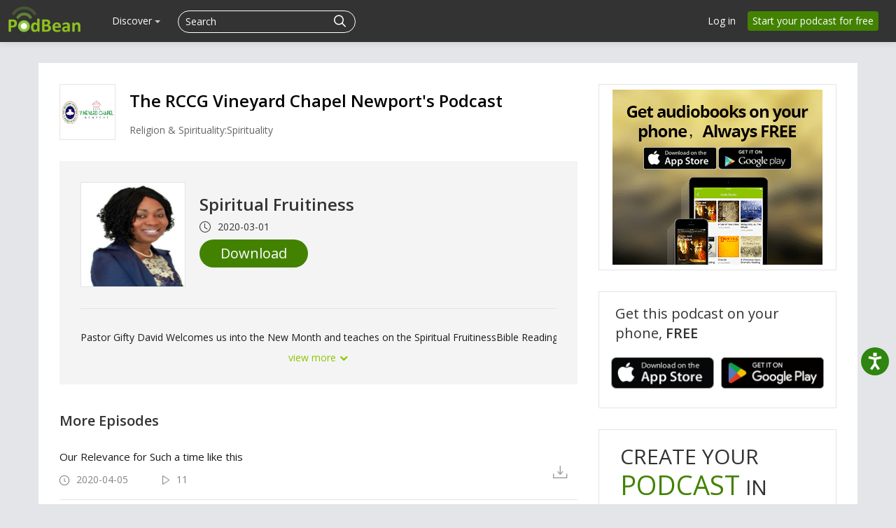

--- FILE ---
content_type: text/javascript;charset=UTF-8
request_url: https://app.termly.io/resource-blocker/38d8e12b-4247-4845-8985-48092f9de8fe?autoBlock=on
body_size: 180029
content:
(function() {
const __TERMLY_CLIENT_INFO__ = {"continent_code":"NA","country_code2":"US","state":"Ohio"};


const __TERMLY_WEBSITE_CONFIG__ = {"enabled_frameworks":[],"website":{"consents_count":740423,"documents":[{"name":"Privacy Policy","accepted_template_version":4499,"uuid":"5116dd51-0c9d-42a5-b827-ba9a35214b3b","website_id":2351073,"document_version":6,"template_type":"Privacy","total_published_count":6,"published_document_version_id":7621003},{"name":"Cookie Policy","accepted_template_version":7005,"uuid":"fb3fc96d-4719-4e28-abc1-f7fb37ad74b1","website_id":2351073,"document_version":35,"template_type":"Cookie","total_published_count":8,"published_document_version_id":33642360},{"name":"Terms and Conditions","accepted_template_version":4101,"uuid":"0ec5bf2c-b28d-44dd-a74c-ca473a7c7ebc","website_id":2351073,"document_version":1,"template_type":"Terms","total_published_count":1,"published_document_version_id":7222797}],"dsar_settings":{"needs_ccpa":true,"needs_cpa":true,"needs_ctdpa":true,"needs_gdpr":true,"needs_ucpa":true,"needs_vcdpa":true,"sells_personal_info":false,"uses_personal_info":true},"has_cookie_report":true,"id":2351073,"name":"Podbean","over_consent_quota":false,"provisions":[{"id":null,"key":"allow_banner_custom_policy_urls","type":"boolean","config":{"value":true},"data":{},"create_time":null,"update_time":null,"delete_time":null,"provision_set":{"resource_id":"38d8e12b-4247-4845-8985-48092f9de8fe","resource_type":"website"}},{"id":null,"key":"allow_banner_custom_styling","type":"boolean","config":{"value":true},"data":{},"create_time":null,"update_time":null,"delete_time":null,"provision_set":{"resource_id":"38d8e12b-4247-4845-8985-48092f9de8fe","resource_type":"website"}},{"id":null,"key":"allow_banner_extended_regional_consent_config","type":"boolean","config":{"value":true},"data":{},"create_time":null,"update_time":null,"delete_time":null,"provision_set":{"resource_id":"38d8e12b-4247-4845-8985-48092f9de8fe","resource_type":"website"}},{"id":null,"key":"allow_cookie_consent_download","type":"boolean","config":{"value":true},"data":{},"create_time":null,"update_time":null,"delete_time":null,"provision_set":{"resource_id":"38d8e12b-4247-4845-8985-48092f9de8fe","resource_type":"website"}},{"id":null,"key":"allow_hide_logo","type":"boolean","config":{"value":true},"data":{},"create_time":null,"update_time":null,"delete_time":null,"provision_set":{"resource_id":"38d8e12b-4247-4845-8985-48092f9de8fe","resource_type":"website"}},{"id":null,"key":"allow_policy_custom_styling","type":"boolean","config":{"value":true},"data":{},"create_time":null,"update_time":null,"delete_time":null,"provision_set":{"resource_id":"38d8e12b-4247-4845-8985-48092f9de8fe","resource_type":"website"}},{"id":null,"key":"allow_sub_domains","type":"boolean","config":{"value":true},"data":{},"create_time":null,"update_time":null,"delete_time":null,"provision_set":{"resource_id":"38d8e12b-4247-4845-8985-48092f9de8fe","resource_type":"website"}},{"id":null,"key":"allowed_policy_embed_options","type":"list","config":{"allowed_list":["html","embed","url"]},"data":{},"create_time":null,"update_time":null,"delete_time":null,"provision_set":{"resource_id":"38d8e12b-4247-4845-8985-48092f9de8fe","resource_type":"website"}},{"id":null,"key":"allowed_scan_periods","type":"list","config":{"allowed_list":["weekly","monthly","trimonthly"]},"data":{},"create_time":null,"update_time":null,"delete_time":null,"provision_set":{"resource_id":"38d8e12b-4247-4845-8985-48092f9de8fe","resource_type":"website"}},{"id":null,"key":"consent_quota","type":"count","config":{"period":"P1M","operation_count":-1},"data":{"current_period_end_time":"2026-12-01T16:24:39Z","current_period_start_time":"2025-12-01T16:19:39Z"},"create_time":null,"update_time":null,"delete_time":null,"provision_set":{"resource_id":"38d8e12b-4247-4845-8985-48092f9de8fe","resource_type":"website"}},{"id":null,"key":"document_edit_quota","type":"count","config":{"period":"P1M","operation_count":-1},"data":{"current_period_end_time":"2026-12-01T16:24:39Z","current_period_start_time":"2025-12-01T16:19:39Z"},"create_time":null,"update_time":null,"delete_time":null,"provision_set":{"resource_id":"38d8e12b-4247-4845-8985-48092f9de8fe","resource_type":"website"}},{"id":null,"key":"publish_document","type":"count","config":{"operation_count":-1},"data":{},"create_time":null,"update_time":null,"delete_time":null,"provision_set":{"resource_id":"38d8e12b-4247-4845-8985-48092f9de8fe","resource_type":"website"}},{"id":null,"key":"allow_banner_custom_languages","type":"boolean","config":{"value":true},"data":{},"create_time":null,"update_time":null,"delete_time":null,"provision_set":{"resource_id":"38d8e12b-4247-4845-8985-48092f9de8fe","resource_type":"website"}}],"region_settings":[{"consent_mode":"opt_in","display_style":"banner","enable_consent_by_scroll":false,"enable_cookie_preference_button":true,"enable_decline_button":false,"enable_do_not_sell":false,"enable_google_consent_mode":false,"enable_gpc":false,"enable_widget":true,"google_consent_mode_settings":{"ad_personalization":"denied","ad_storage":"denied","ad_user_data":"denied","ads_data_redaction":false,"analytics_storage":"denied","enable_wait_for_update":false,"functionality_storage":"denied","personalization_storage":"denied","security_storage":"denied","social_storage":"denied","url_passthrough":false,"wait_for_update":500},"language_setting":["en"],"personalized_content":false,"policy_settings":{"enable_privacy_policy_url":false,"privacy_policy_url":""},"position":"bottom","region":"global","running_targeted_advertising":false,"share_data_to_3rd_party":false,"size":"standard","tcf_settings":{"enable_advertiser_consent_mode":true},"theme":{"font_family":"Roboto, \"Open Sans\", Arial, Helvetica","font_size":"12px","color":"#000000","background":"#ffffff","btn_background":"#000000","btn_font_size":"12px","btn_font_weight":"bold","btn_text_color":"#ffffff"}},{"consent_mode":"opt_in","display_style":"banner","enable_consent_by_scroll":false,"enable_cookie_preference_button":true,"enable_decline_button":false,"enable_do_not_sell":false,"enable_google_consent_mode":false,"enable_gpc":false,"enable_widget":true,"google_consent_mode_settings":{"ad_personalization":"denied","ad_storage":"denied","ad_user_data":"denied","ads_data_redaction":false,"analytics_storage":"denied","enable_wait_for_update":false,"functionality_storage":"denied","personalization_storage":"denied","security_storage":"denied","social_storage":"denied","url_passthrough":false,"wait_for_update":500},"language_setting":["en"],"personalized_content":false,"policy_settings":{"enable_privacy_policy_url":false,"privacy_policy_url":""},"position":"bottom","region":"us","running_targeted_advertising":false,"share_data_to_3rd_party":false,"size":"standard","tcf_settings":{"enable_advertiser_consent_mode":true},"theme":{"font_family":"Roboto, \"Open Sans\", Arial, Helvetica","font_size":"12px","color":"#000000","background":"#ffffff","btn_background":"#000000","btn_font_size":"12px","btn_font_weight":"bold","btn_text_color":"#ffffff"}},{"consent_mode":"opt_in","display_style":"banner","enable_consent_by_scroll":false,"enable_cookie_preference_button":true,"enable_decline_button":false,"enable_do_not_sell":false,"enable_google_consent_mode":false,"enable_gpc":false,"enable_widget":true,"google_consent_mode_settings":{"ad_personalization":"denied","ad_storage":"denied","ad_user_data":"denied","ads_data_redaction":false,"analytics_storage":"denied","enable_wait_for_update":false,"functionality_storage":"denied","personalization_storage":"denied","security_storage":"denied","social_storage":"denied","url_passthrough":false,"wait_for_update":500},"language_setting":["en"],"personalized_content":false,"policy_settings":{"enable_privacy_policy_url":false,"privacy_policy_url":""},"position":"bottom","region":"california","running_targeted_advertising":false,"share_data_to_3rd_party":false,"size":"standard","tcf_settings":{"enable_advertiser_consent_mode":true},"theme":{"font_family":"Roboto, \"Open Sans\", Arial, Helvetica","font_size":"12px","color":"#000000","background":"#ffffff","btn_background":"#000000","btn_font_size":"12px","btn_font_weight":"bold","btn_text_color":"#ffffff"}},{"consent_mode":"opt_in","display_style":"banner","enable_consent_by_scroll":false,"enable_cookie_preference_button":true,"enable_decline_button":false,"enable_do_not_sell":false,"enable_google_consent_mode":false,"enable_gpc":false,"enable_widget":true,"google_consent_mode_settings":{"ad_personalization":"denied","ad_storage":"denied","ad_user_data":"denied","ads_data_redaction":false,"analytics_storage":"denied","enable_wait_for_update":false,"functionality_storage":"denied","personalization_storage":"denied","security_storage":"denied","social_storage":"denied","url_passthrough":false,"wait_for_update":500},"language_setting":["en"],"personalized_content":false,"policy_settings":{"enable_privacy_policy_url":false,"privacy_policy_url":""},"position":"bottom","region":"eu","running_targeted_advertising":false,"share_data_to_3rd_party":false,"size":"standard","tcf_settings":{"enable_advertiser_consent_mode":true},"theme":{"font_family":"Roboto, \"Open Sans\", Arial, Helvetica","font_size":"12px","color":"#000000","background":"#ffffff","btn_background":"#000000","btn_font_size":"12px","btn_font_weight":"bold","btn_text_color":"#ffffff"}},{"consent_mode":"opt_in","display_style":"banner","enable_consent_by_scroll":false,"enable_cookie_preference_button":true,"enable_decline_button":false,"enable_do_not_sell":false,"enable_google_consent_mode":false,"enable_gpc":false,"enable_widget":true,"google_consent_mode_settings":{"ad_personalization":"denied","ad_storage":"denied","ad_user_data":"denied","ads_data_redaction":false,"analytics_storage":"denied","enable_wait_for_update":false,"functionality_storage":"denied","personalization_storage":"denied","security_storage":"denied","social_storage":"denied","url_passthrough":false,"wait_for_update":500},"language_setting":["en"],"personalized_content":false,"policy_settings":{"enable_privacy_policy_url":false,"privacy_policy_url":""},"position":"bottom","region":"colorado","running_targeted_advertising":false,"share_data_to_3rd_party":false,"size":"standard","tcf_settings":{"enable_advertiser_consent_mode":true},"theme":{"font_family":"Roboto, \"Open Sans\", Arial, Helvetica","font_size":"12px","color":"#000000","background":"#ffffff","btn_background":"#000000","btn_font_size":"12px","btn_font_weight":"bold","btn_text_color":"#ffffff"}},{"consent_mode":"opt_in","display_style":"banner","enable_consent_by_scroll":false,"enable_cookie_preference_button":true,"enable_decline_button":false,"enable_do_not_sell":false,"enable_google_consent_mode":false,"enable_gpc":false,"enable_widget":true,"google_consent_mode_settings":{"ad_personalization":"denied","ad_storage":"denied","ad_user_data":"denied","ads_data_redaction":false,"analytics_storage":"denied","enable_wait_for_update":false,"functionality_storage":"denied","personalization_storage":"denied","security_storage":"denied","social_storage":"denied","url_passthrough":false,"wait_for_update":500},"language_setting":["en"],"personalized_content":false,"policy_settings":{"enable_privacy_policy_url":false,"privacy_policy_url":""},"position":"bottom","region":"connecticut","running_targeted_advertising":false,"share_data_to_3rd_party":false,"size":"standard","tcf_settings":{"enable_advertiser_consent_mode":true},"theme":{"font_family":"Roboto, \"Open Sans\", Arial, Helvetica","font_size":"12px","color":"#000000","background":"#ffffff","btn_background":"#000000","btn_font_size":"12px","btn_font_weight":"bold","btn_text_color":"#ffffff"}},{"consent_mode":"opt_in","display_style":"banner","enable_consent_by_scroll":false,"enable_cookie_preference_button":true,"enable_decline_button":false,"enable_do_not_sell":false,"enable_google_consent_mode":false,"enable_gpc":false,"enable_widget":true,"google_consent_mode_settings":{"ad_personalization":"denied","ad_storage":"denied","ad_user_data":"denied","ads_data_redaction":false,"analytics_storage":"denied","enable_wait_for_update":false,"functionality_storage":"denied","personalization_storage":"denied","security_storage":"denied","social_storage":"denied","url_passthrough":false,"wait_for_update":500},"language_setting":["en"],"personalized_content":false,"policy_settings":{"enable_privacy_policy_url":false,"privacy_policy_url":""},"position":"bottom","region":"delaware","running_targeted_advertising":false,"share_data_to_3rd_party":false,"size":"standard","tcf_settings":{"enable_advertiser_consent_mode":true},"theme":{"font_family":"Roboto, \"Open Sans\", Arial, Helvetica","font_size":"12px","color":"#000000","background":"#ffffff","btn_background":"#000000","btn_font_size":"12px","btn_font_weight":"bold","btn_text_color":"#ffffff"}},{"consent_mode":"opt_in","display_style":"banner","enable_consent_by_scroll":false,"enable_cookie_preference_button":true,"enable_decline_button":false,"enable_do_not_sell":false,"enable_google_consent_mode":false,"enable_gpc":false,"enable_widget":true,"google_consent_mode_settings":{"ad_personalization":"denied","ad_storage":"denied","ad_user_data":"denied","ads_data_redaction":false,"analytics_storage":"denied","enable_wait_for_update":false,"functionality_storage":"denied","personalization_storage":"denied","security_storage":"denied","social_storage":"denied","url_passthrough":false,"wait_for_update":500},"language_setting":["en"],"personalized_content":false,"policy_settings":{"enable_privacy_policy_url":false,"privacy_policy_url":""},"position":"bottom","region":"indiana","running_targeted_advertising":false,"share_data_to_3rd_party":false,"size":"standard","tcf_settings":{"enable_advertiser_consent_mode":true},"theme":{"font_family":"Roboto, \"Open Sans\", Arial, Helvetica","font_size":"12px","color":"#000000","background":"#ffffff","btn_background":"#000000","btn_font_size":"12px","btn_font_weight":"bold","btn_text_color":"#ffffff"}},{"consent_mode":"opt_in","display_style":"banner","enable_consent_by_scroll":false,"enable_cookie_preference_button":true,"enable_decline_button":false,"enable_do_not_sell":false,"enable_google_consent_mode":false,"enable_gpc":false,"enable_widget":true,"google_consent_mode_settings":{"ad_personalization":"denied","ad_storage":"denied","ad_user_data":"denied","ads_data_redaction":false,"analytics_storage":"denied","enable_wait_for_update":false,"functionality_storage":"denied","personalization_storage":"denied","security_storage":"denied","social_storage":"denied","url_passthrough":false,"wait_for_update":500},"language_setting":["en"],"personalized_content":false,"policy_settings":{"enable_privacy_policy_url":false,"privacy_policy_url":""},"position":"bottom","region":"iowa","running_targeted_advertising":false,"share_data_to_3rd_party":false,"size":"standard","tcf_settings":{"enable_advertiser_consent_mode":true},"theme":{"font_family":"Roboto, \"Open Sans\", Arial, Helvetica","font_size":"12px","color":"#000000","background":"#ffffff","btn_background":"#000000","btn_font_size":"12px","btn_font_weight":"bold","btn_text_color":"#ffffff"}},{"consent_mode":"opt_in","display_style":"banner","enable_consent_by_scroll":false,"enable_cookie_preference_button":true,"enable_decline_button":false,"enable_do_not_sell":false,"enable_google_consent_mode":false,"enable_gpc":false,"enable_widget":true,"google_consent_mode_settings":{"ad_personalization":"denied","ad_storage":"denied","ad_user_data":"denied","ads_data_redaction":false,"analytics_storage":"denied","enable_wait_for_update":false,"functionality_storage":"denied","personalization_storage":"denied","security_storage":"denied","social_storage":"denied","url_passthrough":false,"wait_for_update":500},"language_setting":["en"],"personalized_content":false,"policy_settings":{"enable_privacy_policy_url":false,"privacy_policy_url":""},"position":"bottom","region":"kentucky","running_targeted_advertising":false,"share_data_to_3rd_party":false,"size":"standard","tcf_settings":{"enable_advertiser_consent_mode":true},"theme":{"font_family":"Roboto, \"Open Sans\", Arial, Helvetica","font_size":"12px","color":"#000000","background":"#ffffff","btn_background":"#000000","btn_font_size":"12px","btn_font_weight":"bold","btn_text_color":"#ffffff"}},{"consent_mode":"opt_in","display_style":"banner","enable_consent_by_scroll":false,"enable_cookie_preference_button":true,"enable_decline_button":false,"enable_do_not_sell":false,"enable_google_consent_mode":false,"enable_gpc":false,"enable_widget":true,"google_consent_mode_settings":{"ad_personalization":"denied","ad_storage":"denied","ad_user_data":"denied","ads_data_redaction":false,"analytics_storage":"denied","enable_wait_for_update":false,"functionality_storage":"denied","personalization_storage":"denied","security_storage":"denied","social_storage":"denied","url_passthrough":false,"wait_for_update":500},"language_setting":["en"],"personalized_content":false,"policy_settings":{"enable_privacy_policy_url":false,"privacy_policy_url":""},"position":"bottom","region":"maryland","running_targeted_advertising":false,"share_data_to_3rd_party":false,"size":"standard","tcf_settings":{"enable_advertiser_consent_mode":true},"theme":{"font_family":"Roboto, \"Open Sans\", Arial, Helvetica","font_size":"12px","color":"#000000","background":"#ffffff","btn_background":"#000000","btn_font_size":"12px","btn_font_weight":"bold","btn_text_color":"#ffffff"}},{"consent_mode":"opt_in","display_style":"banner","enable_consent_by_scroll":false,"enable_cookie_preference_button":true,"enable_decline_button":false,"enable_do_not_sell":false,"enable_google_consent_mode":false,"enable_gpc":false,"enable_widget":true,"google_consent_mode_settings":{"ad_personalization":"denied","ad_storage":"denied","ad_user_data":"denied","ads_data_redaction":false,"analytics_storage":"denied","enable_wait_for_update":false,"functionality_storage":"denied","personalization_storage":"denied","security_storage":"denied","social_storage":"denied","url_passthrough":false,"wait_for_update":500},"language_setting":["en"],"personalized_content":false,"policy_settings":{"enable_privacy_policy_url":false,"privacy_policy_url":""},"position":"bottom","region":"minnesota","running_targeted_advertising":false,"share_data_to_3rd_party":false,"size":"standard","tcf_settings":{"enable_advertiser_consent_mode":true},"theme":{"font_family":"Roboto, \"Open Sans\", Arial, Helvetica","font_size":"12px","color":"#000000","background":"#ffffff","btn_background":"#000000","btn_font_size":"12px","btn_font_weight":"bold","btn_text_color":"#ffffff"}},{"consent_mode":"opt_in","display_style":"banner","enable_consent_by_scroll":false,"enable_cookie_preference_button":true,"enable_decline_button":false,"enable_do_not_sell":false,"enable_google_consent_mode":false,"enable_gpc":false,"enable_widget":true,"google_consent_mode_settings":{"ad_personalization":"denied","ad_storage":"denied","ad_user_data":"denied","ads_data_redaction":false,"analytics_storage":"denied","enable_wait_for_update":false,"functionality_storage":"denied","personalization_storage":"denied","security_storage":"denied","social_storage":"denied","url_passthrough":false,"wait_for_update":500},"language_setting":["en"],"personalized_content":false,"policy_settings":{"enable_privacy_policy_url":false,"privacy_policy_url":""},"position":"bottom","region":"montana","running_targeted_advertising":false,"share_data_to_3rd_party":false,"size":"standard","tcf_settings":{"enable_advertiser_consent_mode":true},"theme":{"font_family":"Roboto, \"Open Sans\", Arial, Helvetica","font_size":"12px","color":"#000000","background":"#ffffff","btn_background":"#000000","btn_font_size":"12px","btn_font_weight":"bold","btn_text_color":"#ffffff"}},{"consent_mode":"opt_in","display_style":"banner","enable_consent_by_scroll":false,"enable_cookie_preference_button":true,"enable_decline_button":false,"enable_do_not_sell":false,"enable_google_consent_mode":false,"enable_gpc":false,"enable_widget":true,"google_consent_mode_settings":{"ad_personalization":"denied","ad_storage":"denied","ad_user_data":"denied","ads_data_redaction":false,"analytics_storage":"denied","enable_wait_for_update":false,"functionality_storage":"denied","personalization_storage":"denied","security_storage":"denied","social_storage":"denied","url_passthrough":false,"wait_for_update":500},"language_setting":["en"],"personalized_content":false,"policy_settings":{"enable_privacy_policy_url":false,"privacy_policy_url":""},"position":"bottom","region":"nebraska","running_targeted_advertising":false,"share_data_to_3rd_party":false,"size":"standard","tcf_settings":{"enable_advertiser_consent_mode":true},"theme":{"font_family":"Roboto, \"Open Sans\", Arial, Helvetica","font_size":"12px","color":"#000000","background":"#ffffff","btn_background":"#000000","btn_font_size":"12px","btn_font_weight":"bold","btn_text_color":"#ffffff"}},{"consent_mode":"opt_in","display_style":"banner","enable_consent_by_scroll":false,"enable_cookie_preference_button":true,"enable_decline_button":false,"enable_do_not_sell":false,"enable_google_consent_mode":false,"enable_gpc":false,"enable_widget":true,"google_consent_mode_settings":{"ad_personalization":"denied","ad_storage":"denied","ad_user_data":"denied","ads_data_redaction":false,"analytics_storage":"denied","enable_wait_for_update":false,"functionality_storage":"denied","personalization_storage":"denied","security_storage":"denied","social_storage":"denied","url_passthrough":false,"wait_for_update":500},"language_setting":["en"],"personalized_content":false,"policy_settings":{"enable_privacy_policy_url":false,"privacy_policy_url":""},"position":"bottom","region":"ca","running_targeted_advertising":false,"share_data_to_3rd_party":false,"size":"standard","tcf_settings":{"enable_advertiser_consent_mode":true},"theme":{"font_family":"Roboto, \"Open Sans\", Arial, Helvetica","font_size":"12px","color":"#000000","background":"#ffffff","btn_background":"#000000","btn_font_size":"12px","btn_font_weight":"bold","btn_text_color":"#ffffff"}},{"consent_mode":"opt_in","display_style":"banner","enable_consent_by_scroll":false,"enable_cookie_preference_button":true,"enable_decline_button":false,"enable_do_not_sell":false,"enable_google_consent_mode":false,"enable_gpc":false,"enable_widget":true,"google_consent_mode_settings":{"ad_personalization":"denied","ad_storage":"denied","ad_user_data":"denied","ads_data_redaction":false,"analytics_storage":"denied","enable_wait_for_update":false,"functionality_storage":"denied","personalization_storage":"denied","security_storage":"denied","social_storage":"denied","url_passthrough":false,"wait_for_update":500},"language_setting":["en"],"personalized_content":false,"policy_settings":{"enable_privacy_policy_url":false,"privacy_policy_url":""},"position":"bottom","region":"new_hampshire","running_targeted_advertising":false,"share_data_to_3rd_party":false,"size":"standard","tcf_settings":{"enable_advertiser_consent_mode":true},"theme":{"font_family":"Roboto, \"Open Sans\", Arial, Helvetica","font_size":"12px","color":"#000000","background":"#ffffff","btn_background":"#000000","btn_font_size":"12px","btn_font_weight":"bold","btn_text_color":"#ffffff"}},{"consent_mode":"opt_in","display_style":"banner","enable_consent_by_scroll":false,"enable_cookie_preference_button":true,"enable_decline_button":false,"enable_do_not_sell":false,"enable_google_consent_mode":false,"enable_gpc":false,"enable_widget":true,"google_consent_mode_settings":{"ad_personalization":"denied","ad_storage":"denied","ad_user_data":"denied","ads_data_redaction":false,"analytics_storage":"denied","enable_wait_for_update":false,"functionality_storage":"denied","personalization_storage":"denied","security_storage":"denied","social_storage":"denied","url_passthrough":false,"wait_for_update":500},"language_setting":["en"],"personalized_content":false,"policy_settings":{"enable_privacy_policy_url":false,"privacy_policy_url":""},"position":"bottom","region":"new_jersey","running_targeted_advertising":false,"share_data_to_3rd_party":false,"size":"standard","tcf_settings":{"enable_advertiser_consent_mode":true},"theme":{"font_family":"Roboto, \"Open Sans\", Arial, Helvetica","font_size":"12px","color":"#000000","background":"#ffffff","btn_background":"#000000","btn_font_size":"12px","btn_font_weight":"bold","btn_text_color":"#ffffff"}},{"consent_mode":"opt_in","display_style":"banner","enable_consent_by_scroll":false,"enable_cookie_preference_button":true,"enable_decline_button":false,"enable_do_not_sell":false,"enable_google_consent_mode":false,"enable_gpc":false,"enable_widget":true,"google_consent_mode_settings":{"ad_personalization":"denied","ad_storage":"denied","ad_user_data":"denied","ads_data_redaction":false,"analytics_storage":"denied","enable_wait_for_update":false,"functionality_storage":"denied","personalization_storage":"denied","security_storage":"denied","social_storage":"denied","url_passthrough":false,"wait_for_update":500},"language_setting":["en"],"personalized_content":false,"policy_settings":{"enable_privacy_policy_url":false,"privacy_policy_url":""},"position":"bottom","region":"oregon","running_targeted_advertising":false,"share_data_to_3rd_party":false,"size":"standard","tcf_settings":{"enable_advertiser_consent_mode":true},"theme":{"font_family":"Roboto, \"Open Sans\", Arial, Helvetica","font_size":"12px","color":"#000000","background":"#ffffff","btn_background":"#000000","btn_font_size":"12px","btn_font_weight":"bold","btn_text_color":"#ffffff"}},{"consent_mode":"opt_in","display_style":"banner","enable_consent_by_scroll":false,"enable_cookie_preference_button":true,"enable_decline_button":false,"enable_do_not_sell":false,"enable_google_consent_mode":false,"enable_gpc":false,"enable_widget":true,"google_consent_mode_settings":{"ad_personalization":"denied","ad_storage":"denied","ad_user_data":"denied","ads_data_redaction":false,"analytics_storage":"denied","enable_wait_for_update":false,"functionality_storage":"denied","personalization_storage":"denied","security_storage":"denied","social_storage":"denied","url_passthrough":false,"wait_for_update":500},"language_setting":["en"],"personalized_content":false,"policy_settings":{"enable_privacy_policy_url":false,"privacy_policy_url":""},"position":"bottom","region":"rhode_island","running_targeted_advertising":false,"share_data_to_3rd_party":false,"size":"standard","tcf_settings":{"enable_advertiser_consent_mode":true},"theme":{"font_family":"Roboto, \"Open Sans\", Arial, Helvetica","font_size":"12px","color":"#000000","background":"#ffffff","btn_background":"#000000","btn_font_size":"12px","btn_font_weight":"bold","btn_text_color":"#ffffff"}},{"consent_mode":"opt_in","display_style":"banner","enable_consent_by_scroll":false,"enable_cookie_preference_button":true,"enable_decline_button":false,"enable_do_not_sell":false,"enable_google_consent_mode":false,"enable_gpc":false,"enable_widget":true,"google_consent_mode_settings":{"ad_personalization":"denied","ad_storage":"denied","ad_user_data":"denied","ads_data_redaction":false,"analytics_storage":"denied","enable_wait_for_update":false,"functionality_storage":"denied","personalization_storage":"denied","security_storage":"denied","social_storage":"denied","url_passthrough":false,"wait_for_update":500},"language_setting":["en"],"personalized_content":false,"policy_settings":{"enable_privacy_policy_url":false,"privacy_policy_url":""},"position":"bottom","region":"tennessee","running_targeted_advertising":false,"share_data_to_3rd_party":false,"size":"standard","tcf_settings":{"enable_advertiser_consent_mode":true},"theme":{"font_family":"Roboto, \"Open Sans\", Arial, Helvetica","font_size":"12px","color":"#000000","background":"#ffffff","btn_background":"#000000","btn_font_size":"12px","btn_font_weight":"bold","btn_text_color":"#ffffff"}},{"consent_mode":"opt_in","display_style":"banner","enable_consent_by_scroll":false,"enable_cookie_preference_button":true,"enable_decline_button":false,"enable_do_not_sell":false,"enable_google_consent_mode":false,"enable_gpc":false,"enable_widget":true,"google_consent_mode_settings":{"ad_personalization":"denied","ad_storage":"denied","ad_user_data":"denied","ads_data_redaction":false,"analytics_storage":"denied","enable_wait_for_update":false,"functionality_storage":"denied","personalization_storage":"denied","security_storage":"denied","social_storage":"denied","url_passthrough":false,"wait_for_update":500},"language_setting":["en"],"personalized_content":false,"policy_settings":{"enable_privacy_policy_url":false,"privacy_policy_url":""},"position":"bottom","region":"texas","running_targeted_advertising":false,"share_data_to_3rd_party":false,"size":"standard","tcf_settings":{"enable_advertiser_consent_mode":true},"theme":{"font_family":"Roboto, \"Open Sans\", Arial, Helvetica","font_size":"12px","color":"#000000","background":"#ffffff","btn_background":"#000000","btn_font_size":"12px","btn_font_weight":"bold","btn_text_color":"#ffffff"}},{"consent_mode":"opt_in","display_style":"banner","enable_consent_by_scroll":false,"enable_cookie_preference_button":true,"enable_decline_button":false,"enable_do_not_sell":false,"enable_google_consent_mode":false,"enable_gpc":false,"enable_widget":true,"google_consent_mode_settings":{"ad_personalization":"denied","ad_storage":"denied","ad_user_data":"denied","ads_data_redaction":false,"analytics_storage":"denied","enable_wait_for_update":false,"functionality_storage":"denied","personalization_storage":"denied","security_storage":"denied","social_storage":"denied","url_passthrough":false,"wait_for_update":500},"language_setting":["en"],"personalized_content":false,"policy_settings":{"enable_privacy_policy_url":false,"privacy_policy_url":""},"position":"bottom","region":"utah","running_targeted_advertising":false,"share_data_to_3rd_party":false,"size":"standard","tcf_settings":{"enable_advertiser_consent_mode":true},"theme":{"font_family":"Roboto, \"Open Sans\", Arial, Helvetica","font_size":"12px","color":"#000000","background":"#ffffff","btn_background":"#000000","btn_font_size":"12px","btn_font_weight":"bold","btn_text_color":"#ffffff"}},{"consent_mode":"opt_in","display_style":"banner","enable_consent_by_scroll":false,"enable_cookie_preference_button":true,"enable_decline_button":false,"enable_do_not_sell":false,"enable_google_consent_mode":false,"enable_gpc":false,"enable_widget":true,"google_consent_mode_settings":{"ad_personalization":"denied","ad_storage":"denied","ad_user_data":"denied","ads_data_redaction":false,"analytics_storage":"denied","enable_wait_for_update":false,"functionality_storage":"denied","personalization_storage":"denied","security_storage":"denied","social_storage":"denied","url_passthrough":false,"wait_for_update":500},"language_setting":["en"],"personalized_content":false,"policy_settings":{"enable_privacy_policy_url":false,"privacy_policy_url":""},"position":"bottom","region":"virginia","running_targeted_advertising":false,"share_data_to_3rd_party":false,"size":"standard","tcf_settings":{"enable_advertiser_consent_mode":true},"theme":{"font_family":"Roboto, \"Open Sans\", Arial, Helvetica","font_size":"12px","color":"#000000","background":"#ffffff","btn_background":"#000000","btn_font_size":"12px","btn_font_weight":"bold","btn_text_color":"#ffffff"}},{"consent_mode":"opt_in","display_style":"banner","enable_consent_by_scroll":false,"enable_cookie_preference_button":true,"enable_decline_button":false,"enable_do_not_sell":false,"enable_google_consent_mode":false,"enable_gpc":false,"enable_widget":true,"google_consent_mode_settings":{"ad_personalization":"denied","ad_storage":"denied","ad_user_data":"denied","ads_data_redaction":false,"analytics_storage":"denied","enable_wait_for_update":false,"functionality_storage":"denied","personalization_storage":"denied","security_storage":"denied","social_storage":"denied","url_passthrough":false,"wait_for_update":500},"language_setting":["en"],"personalized_content":false,"policy_settings":{"enable_privacy_policy_url":false,"privacy_policy_url":""},"position":"bottom","region":"br","running_targeted_advertising":false,"share_data_to_3rd_party":false,"size":"standard","tcf_settings":{"enable_advertiser_consent_mode":true},"theme":{"font_family":"Roboto, \"Open Sans\", Arial, Helvetica","font_size":"12px","color":"#000000","background":"#ffffff","btn_background":"#000000","btn_font_size":"12px","btn_font_weight":"bold","btn_text_color":"#ffffff"}}],"show_logo":false,"updated_at_timestamp":1769611327,"url":"https://podbean.com","uuid":"38d8e12b-4247-4845-8985-48092f9de8fe"},"domain_rules":{},"consent_origin":"https://us.consent.api.termly.io"};

/*! For license information please see embed.min.js.LICENSE.txt */
(()=>{var e,t,n={24(e,t,n){"use strict";var r=n(7515),o=60103,i=60106;t.Fragment=60107,t.StrictMode=60108,t.Profiler=60114;var s=60109,a=60110,l=60112;t.Suspense=60113;var c=60115,u=60116;if("function"==typeof Symbol&&Symbol.for){var d=Symbol.for;o=d("react.element"),i=d("react.portal"),t.Fragment=d("react.fragment"),t.StrictMode=d("react.strict_mode"),t.Profiler=d("react.profiler"),s=d("react.provider"),a=d("react.context"),l=d("react.forward_ref"),t.Suspense=d("react.suspense"),c=d("react.memo"),u=d("react.lazy")}var f="function"==typeof Symbol&&Symbol.iterator;function p(e){for(var t="https://reactjs.org/docs/error-decoder.html?invariant="+e,n=1;n<arguments.length;n++)t+="&args[]="+encodeURIComponent(arguments[n]);return"Minified React error #"+e+"; visit "+t+" for the full message or use the non-minified dev environment for full errors and additional helpful warnings."}var m={isMounted:function(){return!1},enqueueForceUpdate:function(){},enqueueReplaceState:function(){},enqueueSetState:function(){}},h={};function g(e,t,n){this.props=e,this.context=t,this.refs=h,this.updater=n||m}function y(){}function v(e,t,n){this.props=e,this.context=t,this.refs=h,this.updater=n||m}g.prototype.isReactComponent={},g.prototype.setState=function(e,t){if("object"!=typeof e&&"function"!=typeof e&&null!=e)throw Error(p(85));this.updater.enqueueSetState(this,e,t,"setState")},g.prototype.forceUpdate=function(e){this.updater.enqueueForceUpdate(this,e,"forceUpdate")},y.prototype=g.prototype;var b=v.prototype=new y;b.constructor=v,r(b,g.prototype),b.isPureReactComponent=!0;var A={current:null},w=Object.prototype.hasOwnProperty,C={key:!0,ref:!0,__self:!0,__source:!0};function E(e,t,n){var r,i={},s=null,a=null;if(null!=t)for(r in void 0!==t.ref&&(a=t.ref),void 0!==t.key&&(s=""+t.key),t)w.call(t,r)&&!C.hasOwnProperty(r)&&(i[r]=t[r]);var l=arguments.length-2;if(1===l)i.children=n;else if(1<l){for(var c=Array(l),u=0;u<l;u++)c[u]=arguments[u+2];i.children=c}if(e&&e.defaultProps)for(r in l=e.defaultProps)void 0===i[r]&&(i[r]=l[r]);return{$$typeof:o,type:e,key:s,ref:a,props:i,_owner:A.current}}function x(e){return"object"==typeof e&&null!==e&&e.$$typeof===o}var k=/\/+/g;function S(e,t){return"object"==typeof e&&null!==e&&null!=e.key?function(e){var t={"=":"=0",":":"=2"};return"$"+e.replace(/[=:]/g,function(e){return t[e]})}(""+e.key):t.toString(36)}function O(e,t,n,r,s){var a=typeof e;"undefined"!==a&&"boolean"!==a||(e=null);var l=!1;if(null===e)l=!0;else switch(a){case"string":case"number":l=!0;break;case"object":switch(e.$$typeof){case o:case i:l=!0}}if(l)return s=s(l=e),e=""===r?"."+S(l,0):r,Array.isArray(s)?(n="",null!=e&&(n=e.replace(k,"$&/")+"/"),O(s,t,n,"",function(e){return e})):null!=s&&(x(s)&&(s=function(e,t){return{$$typeof:o,type:e.type,key:t,ref:e.ref,props:e.props,_owner:e._owner}}(s,n+(!s.key||l&&l.key===s.key?"":(""+s.key).replace(k,"$&/")+"/")+e)),t.push(s)),1;if(l=0,r=""===r?".":r+":",Array.isArray(e))for(var c=0;c<e.length;c++){var u=r+S(a=e[c],c);l+=O(a,t,n,u,s)}else if(u=function(e){return null===e||"object"!=typeof e?null:"function"==typeof(e=f&&e[f]||e["@@iterator"])?e:null}(e),"function"==typeof u)for(e=u.call(e),c=0;!(a=e.next()).done;)l+=O(a=a.value,t,n,u=r+S(a,c++),s);else if("object"===a)throw t=""+e,Error(p(31,"[object Object]"===t?"object with keys {"+Object.keys(e).join(", ")+"}":t));return l}function _(e,t,n){if(null==e)return e;var r=[],o=0;return O(e,r,"","",function(e){return t.call(n,e,o++)}),r}function I(e){if(-1===e._status){var t=e._result;t=t(),e._status=0,e._result=t,t.then(function(t){0===e._status&&(t=t.default,e._status=1,e._result=t)},function(t){0===e._status&&(e._status=2,e._result=t)})}if(1===e._status)return e._result;throw e._result}var T={current:null};function P(){var e=T.current;if(null===e)throw Error(p(321));return e}var R={ReactCurrentDispatcher:T,ReactCurrentBatchConfig:{transition:0},ReactCurrentOwner:A,IsSomeRendererActing:{current:!1},assign:r};t.Children={map:_,forEach:function(e,t,n){_(e,function(){t.apply(this,arguments)},n)},count:function(e){var t=0;return _(e,function(){t++}),t},toArray:function(e){return _(e,function(e){return e})||[]},only:function(e){if(!x(e))throw Error(p(143));return e}},t.Component=g,t.PureComponent=v,t.__SECRET_INTERNALS_DO_NOT_USE_OR_YOU_WILL_BE_FIRED=R,t.cloneElement=function(e,t,n){if(null==e)throw Error(p(267,e));var i=r({},e.props),s=e.key,a=e.ref,l=e._owner;if(null!=t){if(void 0!==t.ref&&(a=t.ref,l=A.current),void 0!==t.key&&(s=""+t.key),e.type&&e.type.defaultProps)var c=e.type.defaultProps;for(u in t)w.call(t,u)&&!C.hasOwnProperty(u)&&(i[u]=void 0===t[u]&&void 0!==c?c[u]:t[u])}var u=arguments.length-2;if(1===u)i.children=n;else if(1<u){c=Array(u);for(var d=0;d<u;d++)c[d]=arguments[d+2];i.children=c}return{$$typeof:o,type:e.type,key:s,ref:a,props:i,_owner:l}},t.createContext=function(e,t){return void 0===t&&(t=null),(e={$$typeof:a,_calculateChangedBits:t,_currentValue:e,_currentValue2:e,_threadCount:0,Provider:null,Consumer:null}).Provider={$$typeof:s,_context:e},e.Consumer=e},t.createElement=E,t.createFactory=function(e){var t=E.bind(null,e);return t.type=e,t},t.createRef=function(){return{current:null}},t.forwardRef=function(e){return{$$typeof:l,render:e}},t.isValidElement=x,t.lazy=function(e){return{$$typeof:u,_payload:{_status:-1,_result:e},_init:I}},t.memo=function(e,t){return{$$typeof:c,type:e,compare:void 0===t?null:t}},t.useCallback=function(e,t){return P().useCallback(e,t)},t.useContext=function(e,t){return P().useContext(e,t)},t.useDebugValue=function(){},t.useEffect=function(e,t){return P().useEffect(e,t)},t.useImperativeHandle=function(e,t,n){return P().useImperativeHandle(e,t,n)},t.useLayoutEffect=function(e,t){return P().useLayoutEffect(e,t)},t.useMemo=function(e,t){return P().useMemo(e,t)},t.useReducer=function(e,t,n){return P().useReducer(e,t,n)},t.useRef=function(e){return P().useRef(e)},t.useState=function(e){return P().useState(e)},t.version="17.0.2"},128(e,t,n){"use strict";n.d(t,{h:()=>a});var r=n(1559),o=n(6737),i=n(432),s=n(7047);class a{callResponder;isServiceSpecific;numUpdates=0;constructor(e,t,n=!0,o){this.throwIfInvalidInt(e,"cmpId",2),this.throwIfInvalidInt(t,"cmpVersion",0),r.O.cmpId=e,r.O.cmpVersion=t,r.O.tcfPolicyVersion=5,this.isServiceSpecific=!!n,this.callResponder=new i.r(o)}throwIfInvalidInt(e,t,n){if(!("number"==typeof e&&Number.isInteger(e)&&e>=n))throw new Error(`Invalid ${t}: ${e}`)}update(e,t=!1){if(r.O.disabled)throw new Error("CmpApi Disabled");r.O.cmpStatus=o.di.LOADED,t?(r.O.displayStatus=o.hH.VISIBLE,r.O.eventStatus=o.fb.CMP_UI_SHOWN):void 0===r.O.tcModel?(r.O.displayStatus=o.hH.DISABLED,r.O.eventStatus=o.fb.TC_LOADED):(r.O.displayStatus=o.hH.HIDDEN,r.O.eventStatus=o.fb.USER_ACTION_COMPLETE),r.O.gdprApplies=null!==e,r.O.gdprApplies?(""===e?(r.O.tcModel=new s.jT,r.O.tcModel.cmpId=r.O.cmpId,r.O.tcModel.cmpVersion=r.O.cmpVersion):r.O.tcModel=s.de.decode(e),r.O.tcModel.isServiceSpecific=this.isServiceSpecific,r.O.tcfPolicyVersion=Number(r.O.tcModel.policyVersion),r.O.tcString=e):r.O.tcModel=null,0===this.numUpdates?this.callResponder.purgeQueuedCalls():r.O.eventQueue.exec(),this.numUpdates++}disable(){r.O.disabled=!0,r.O.cmpStatus=o.di.ERROR}}},163(e,t,n){"use strict";e.exports=n(4498)},169(e,t,n){"use strict";n.d(t,{A:()=>o});var r=n(4774);function o(){new MutationObserver(r.A).observe(document.documentElement,{childList:!0,subtree:!0})}},198(e,t,n){"use strict";n.d(t,{A:()=>a});var r=n(4553),o=n.n(r),i=n(4831),s=n.n(i)()(o());s.push([e.id,".termly-styles-root-c36810{display:flex;align-items:center;gap:.75rem;background:#003afa;color:#fff;font-family:Helvetica,Arial,sans-serif;font-size:15px;padding:1rem;border-radius:5px;box-shadow:0px 4px 10px rgba(0,50,123,.1);max-width:500px;min-width:300px}.termly-styles-icon-f711e2{flex-shrink:0;display:flex;align-items:center;justify-content:center}.termly-styles-message-ea3e0e{flex:1;line-height:1.5}.termly-styles-link-b46a41{color:#fff;text-decoration:none;margin-left:.25rem;display:inline-flex;align-items:center;justify-content:center}.termly-styles-questionMark-e58ee5{display:inline-flex;align-items:center;justify-content:center;width:20px;height:20px;background:#fff;border-radius:50%;color:#000;font-weight:bold;font-size:.875rem;line-height:1}.termly-styles-closeButton-b843e0{background:none;border:none;color:#fff;cursor:pointer;font-size:1.5rem;line-height:1;padding:0;width:1.5rem;height:1.5rem;display:flex;align-items:center;justify-content:center;opacity:.7;transition:opacity .2s}.termly-styles-closeButton-b843e0:hover{opacity:1}.termly-styles-closeButton-b843e0:focus{outline:2px solid #fff;outline-offset:2px}","",{version:3,sources:["webpack://./src/components/ResourceBlockerApp/GPCHandler/GPCNotification/styles.scss"],names:[],mappings:"AAAA,2BACE,YAAA,CACA,kBAAA,CACA,UAAA,CACA,kBAAA,CACA,UAAA,CACA,sCAAA,CACA,cAAA,CACA,YAAA,CACA,iBAAA,CACA,yCAAA,CACA,eAAA,CACA,eAAA,CAGF,2BACE,aAAA,CACA,YAAA,CACA,kBAAA,CACA,sBAAA,CAGF,8BACE,MAAA,CACA,eAAA,CAGF,2BACE,UAAA,CACA,oBAAA,CACA,kBAAA,CACA,mBAAA,CACA,kBAAA,CACA,sBAAA,CAGF,mCACE,mBAAA,CACA,kBAAA,CACA,sBAAA,CACA,UAAA,CACA,WAAA,CACA,eAAA,CACA,iBAAA,CACA,UAAA,CACA,gBAAA,CACA,iBAAA,CACA,aAAA,CAGF,kCACE,eAAA,CACA,WAAA,CACA,UAAA,CACA,cAAA,CACA,gBAAA,CACA,aAAA,CACA,SAAA,CACA,YAAA,CACA,aAAA,CACA,YAAA,CACA,kBAAA,CACA,sBAAA,CACA,UAAA,CACA,sBAAA,CAEA,wCACE,SAAA,CAGF,wCACE,sBAAA,CACA,kBAAA",sourcesContent:[".root {\n  display: flex;\n  align-items: center;\n  gap: 0.75rem;\n  background: #003AFA;\n  color: white;\n  font-family: Helvetica, Arial, sans-serif;\n  font-size: 15px;\n  padding: 1rem;\n  border-radius: 5px;\n  box-shadow: 0px 4px 10px rgba(0, 50, 123, 0.1);\n  max-width: 500px;\n  min-width: 300px;\n}\n\n.icon {\n  flex-shrink: 0;\n  display: flex;\n  align-items: center;\n  justify-content: center;\n}\n\n.message {\n  flex: 1;\n  line-height: 1.5;\n}\n\n.link {\n  color: white;\n  text-decoration: none;\n  margin-left: 0.25rem;\n  display: inline-flex;\n  align-items: center;\n  justify-content: center;\n}\n\n.questionMark {\n  display: inline-flex;\n  align-items: center;\n  justify-content: center;\n  width: 20px;\n  height: 20px;\n  background: white;\n  border-radius: 50%;\n  color: black;\n  font-weight: bold;\n  font-size: 0.875rem;\n  line-height: 1;\n}\n\n.closeButton {\n  background: none;\n  border: none;\n  color: white;\n  cursor: pointer;\n  font-size: 1.5rem;\n  line-height: 1;\n  padding: 0;\n  width: 1.5rem;\n  height: 1.5rem;\n  display: flex;\n  align-items: center;\n  justify-content: center;\n  opacity: 0.7;\n  transition: opacity 0.2s;\n\n  &:hover {\n    opacity: 1;\n  }\n\n  &:focus {\n    outline: 2px solid white;\n    outline-offset: 2px;\n  }\n}\n"],sourceRoot:""}]),s.locals={root:"termly-styles-root-c36810",icon:"termly-styles-icon-f711e2",message:"termly-styles-message-ea3e0e",link:"termly-styles-link-b46a41",questionMark:"termly-styles-questionMark-e58ee5",closeButton:"termly-styles-closeButton-b843e0"};const a=s},232(e,t,n){"use strict";n.d(t,{F8:()=>o,KB:()=>i,qP:()=>s});var r=n(3336);const o={ad_personalization:"denied",ad_storage:"denied",ad_user_data:"denied",analytics_storage:"denied",functionality_storage:"denied",personalization_storage:"denied",security_storage:"granted",social_storage:"denied",unclassified_storage:"denied"},i={ad_personalization:"granted",ad_storage:"granted",ad_user_data:"granted",analytics_storage:"granted",functionality_storage:"granted",personalization_storage:"granted",security_storage:"granted",social_storage:"granted",unclassified_storage:"granted"},s={ad_personalization:r.li,ad_storage:r.li,ad_user_data:r.li,analytics_storage:r.rO,functionality_storage:r.xe,personalization_storage:r.xe,security_storage:r.rG,social_storage:r.PR,unclassified_storage:r.zT}},333(e,t,n){"use strict";var r;n.d(t,{h:()=>r}),function(e){e.VISIBLE="visible",e.HIDDEN="hidden",e.DISABLED="disabled"}(r||(r={}))},363(e){"use strict";e.exports=URIError},376(e,t,n){"use strict";n.d(t,{A:()=>m});var r=n(4553),o=n.n(r),i=n(4831),s=n.n(i),a=n(7718),l=n.n(a),c=new URL(n(4216),n.b),u=new URL(n(738),n.b),d=s()(o()),f=l()(c),p=l()(u);d.push([e.id,`.termly-styles-module-root-aef0a2{display:flex;font-family:Roboto,"Open Sans",Helvetica,Arial;gap:8px}.termly-styles-module-root-aef0a2.termly-styles-module-disabled-a839ea{cursor:not-allowed;opacity:.5}.termly-styles-module-root-aef0a2:not(.termly-styles-module-disabled-a839ea){cursor:pointer}.termly-styles-module-checkbox-c3023c{background-color:#fff;width:18px;height:18px;border:solid 1px #e1e3e6;border-radius:3px;display:flex;flex:0 0 18px;background-repeat:no-repeat;background-position:center}.termly-styles-module-checkbox-c3023c.termly-styles-module-checked-aa9668{background-image:url(${f})}.termly-styles-module-checkbox-c3023c.termly-styles-module-indeterminate-a7e282{background-image:url(${p})}.termly-styles-module-input-e009d9{display:none}.termly-styles-module-label-bfef05{display:flex;align-items:center;min-width:0}`,"",{version:3,sources:["webpack://./../../.yarn/__virtual__/@termly-react-components-virtual-f3074873af/0/cache/@termly-react-components-npm-3.10.3-ed6e759fb7-d7e67dbc0f.zip/node_modules/@termly/react-components/src/components/Checkbox/styles.module.sass"],names:[],mappings:"AAGA,kCACE,YAAA,CACA,8CAAA,CACA,OAAA,CACA,uEACE,kBAAA,CACA,UAAA,CACF,6EACE,cAAA,CAEJ,sCACE,qBAAA,CACA,UAfO,CAgBP,WAhBO,CAiBP,wBAAA,CACA,iBAAA,CACA,YAAA,CACA,aAAA,CACA,2BAAA,CACA,0BAAA,CACA,0EACE,wDAAA,CACF,gFACE,wDAAA,CAEJ,mCACE,YAAA,CAEF,mCACE,YAAA,CACA,kBAAA,CAEA,WAAA",sourcesContent:["$height: 18px\n$width: $height\n\n.root\n  display: flex\n  font-family: Roboto, 'Open Sans', Helvetica, Arial\n  gap: 8px\n  &.disabled\n    cursor: not-allowed\n    opacity: 0.5\n  &:not(.disabled)\n    cursor: pointer\n\n.checkbox\n  background-color: #fff\n  width: $height\n  height: $width\n  border: solid 1px #e1e3e6\n  border-radius: 3px\n  display: flex\n  flex: 0 0 $width\n  background-repeat: no-repeat\n  background-position: center\n  &.checked\n    background-image: url(./img/checkmark.svg)\n  &.indeterminate\n    background-image: url(./img/indeterminate.svg)\n\n.input\n  display: none\n\n.label\n  display: flex\n  align-items: center\n  // Necessary to get elision working\n  min-width: 0\n"],sourceRoot:""}]),d.locals={root:"termly-styles-module-root-aef0a2",disabled:"termly-styles-module-disabled-a839ea",checkbox:"termly-styles-module-checkbox-c3023c",checked:"termly-styles-module-checked-aa9668",indeterminate:"termly-styles-module-indeterminate-a7e282",input:"termly-styles-module-input-e009d9",label:"termly-styles-module-label-bfef05"};const m=d},383(e){"use strict";var t=String.prototype.replace,n=/%20/g,r="RFC3986";e.exports={default:r,formatters:{RFC1738:function(e){return t.call(e,n,"+")},RFC3986:function(e){return String(e)}},RFC1738:"RFC1738",RFC3986:r}},389(){},432(e,t,n){"use strict";n.d(t,{r:()=>c});var r=n(5668),o=n(6503),i=n(1559),s=n(9994),a=n(8205);const l="__tcfapi";class c{callQueue;customCommands;constructor(e){if(e){let t=r.V.ADD_EVENT_LISTENER;if(e?.[t])throw new Error(`Built-In Custom Commmand for ${t} not allowed: Use ${r.V.GET_TC_DATA} instead`);if(t=r.V.REMOVE_EVENT_LISTENER,e?.[t])throw new Error(`Built-In Custom Commmand for ${t} not allowed`);e?.[r.V.GET_TC_DATA]&&(e[r.V.ADD_EVENT_LISTENER]=e[r.V.GET_TC_DATA],e[r.V.REMOVE_EVENT_LISTENER]=e[r.V.GET_TC_DATA]),this.customCommands=e}try{this.callQueue=window[l]()||[]}catch(e){this.callQueue=[]}finally{window[l]=this.apiCall.bind(this),this.purgeQueuedCalls()}}apiCall(e,t,n,...l){if("string"!=typeof e&&"function"==typeof n)n(null,!1);else if(a.k.has(t)){if("function"!=typeof n)throw new Error("invalid callback function");i.O.disabled?n(new s.P,!1):this.isCustomCommand(e)||this.isBuiltInCommand(e)?this.isCustomCommand(e)&&!this.isBuiltInCommand(e)?this.customCommands[e](n,...l):e===r.V.PING?this.isCustomCommand(e)?new o.y[e](this.customCommands[e],l[0],null,n):new o.y[e](n,l[0]):void 0===i.O.tcModel?this.callQueue.push([e,t,n,...l]):this.isCustomCommand(e)&&this.isBuiltInCommand(e)?new o.y[e](this.customCommands[e],l[0],null,n):new o.y[e](n,l[0]):n(null,!1)}else n(null,!1)}purgeQueuedCalls(){const e=this.callQueue;this.callQueue=[],e.forEach(e=>{window[l](...e)})}isCustomCommand(e){return this.customCommands&&"function"==typeof this.customCommands[e]}isBuiltInCommand(e){return void 0!==o.y[e]}}},449(e,t,n){"use strict";n.d(t,{A:()=>a});var r=n(4553),o=n.n(r),i=n(4831),s=n.n(i)()(o());s.push([e.id,'.termly-styles-module-primary-c223ae{color:#4672ff}.termly-styles-module-secondary-b4b905{color:#00c999}.termly-styles-module-dangerous-be20a5{color:#ed7474}.termly-styles-module-root-aecb0e{font-size:.875em;font-family:Roboto,"Open Sans",Helvetica,Arial}.termly-styles-module-root-aecb0e.termly-styles-module-disabled-e3ea5b{opacity:.5;cursor:not-allowed}.termly-styles-module-root-aecb0e:not(.termly-styles-module-disabled-e3ea5b){cursor:pointer}.termly-styles-module-outline-fc7224{border-width:1px;border-radius:3px;border-style:solid;background:#fff;padding:.625em 2em}.termly-styles-module-outline-fc7224.termly-styles-module-primary-c223ae{border-color:#4672ff}.termly-styles-module-outline-fc7224.termly-styles-module-secondary-b4b905{border-color:#00c999}.termly-styles-module-outline-fc7224.termly-styles-module-dangerous-be20a5{border-color:#ed7474}.termly-styles-module-solid-aab01d{border-width:1px;border-radius:3px;border-style:solid;color:#fff;padding:.625em 2em}.termly-styles-module-solid-aab01d.termly-styles-module-primary-c223ae{border-color:#4672ff;background:#4672ff}.termly-styles-module-solid-aab01d.termly-styles-module-secondary-b4b905{border-color:#00c999;background:#00c999}.termly-styles-module-solid-aab01d.termly-styles-module-dangerous-be20a5{border-color:#ed7474;background:#ed7474}.termly-styles-module-text-f75ba3{border:none;background:rgba(0,0,0,0);padding:0}',"",{version:3,sources:["webpack://./../../.yarn/__virtual__/@termly-react-components-virtual-f3074873af/0/cache/@termly-react-components-npm-3.10.3-ed6e759fb7-d7e67dbc0f.zip/node_modules/@termly/react-components/src/components/Button/styles.module.sass"],names:[],mappings:"AAIA,qCACE,aALe,CAMjB,uCACE,aANiB,CAOnB,uCACE,aAPc,CAShB,kCACE,gBAAA,CACA,8CAAA,CACA,uEACE,UAAA,CACA,kBAAA,CACF,6EACE,cAAA,CAEJ,qCACE,gBAAA,CACA,iBAAA,CACA,kBAAA,CACA,eAAA,CACA,kBAAA,CACA,yEACE,oBA3Ba,CA4Bf,2EACE,oBA5Be,CA6BjB,2EACE,oBA7BY,CA+BhB,mCACE,gBAAA,CACA,iBAAA,CACA,kBAAA,CACA,UAAA,CACA,kBAAA,CACA,uEACE,oBAxCa,CAyCb,kBAzCa,CA0Cf,yEACE,oBA1Ce,CA2Cf,kBA3Ce,CA4CjB,yEACE,oBA5CY,CA6CZ,kBA7CY,CA+ChB,kCACE,WAAA,CACA,wBAAA,CACA,SAAA",sourcesContent:['$color--primary: #4672ff\n$color--secondary: #00c999\n$color--danger: #ed7474\n\n.primary\n  color: $color--primary\n.secondary\n  color: $color--secondary\n.dangerous\n  color: $color--danger\n\n.root\n  font-size: 0.875em\n  font-family: Roboto, "Open Sans", Helvetica, Arial\n  &.disabled\n    opacity: 0.5\n    cursor: not-allowed\n  &:not(.disabled)\n    cursor: pointer\n\n.outline\n  border-width: 1px\n  border-radius: 3px\n  border-style: solid\n  background: #fff\n  padding: 0.625em 2em\n  &.primary\n    border-color: $color--primary\n  &.secondary\n    border-color: $color--secondary\n  &.dangerous\n    border-color: $color--danger\n\n.solid\n  border-width: 1px\n  border-radius: 3px\n  border-style: solid\n  color: #fff\n  padding: 0.625em 2em\n  &.primary\n    border-color: $color--primary\n    background: $color--primary\n  &.secondary\n    border-color: $color--secondary\n    background: $color--secondary\n  &.dangerous\n    border-color: $color--danger\n    background: $color--danger\n\n.text\n  border: none\n  background: transparent\n  padding: 0\n'],sourceRoot:""}]),s.locals={primary:"termly-styles-module-primary-c223ae",secondary:"termly-styles-module-secondary-b4b905",dangerous:"termly-styles-module-dangerous-be20a5",root:"termly-styles-module-root-aecb0e",disabled:"termly-styles-module-disabled-e3ea5b",outline:"termly-styles-module-outline-fc7224",solid:"termly-styles-module-solid-aab01d",text:"termly-styles-module-text-f75ba3"};const a=s},450(e,t,n){"use strict";n.d(t,{A:()=>s});var r=n(7047),o=n(5555),i=n(9206);function s(e){const t=new r.aI(e),n=new r.jT(t);n.cmpId=o.Dt,n.cmpVersion=o.IF,n.isServiceSpecific=o.j$;const s=(0,i.dN)();return s?r.de.decode(s,n):(t.vendors&&Object.keys(t.vendors).forEach(e=>{n.vendorsDisclosed.set(Number(e))}),n)}},486(e,t,n){"use strict";n.d(t,{RK:()=>s,TT:()=>r,hN:()=>a});var r,o=n(3408),i=n(4627);function s(e){return"function"==typeof e}function a(e,t,n,l,c,u,d){if(1===e.length&&(0,o.eW)(e[0]))return[{type:r.literal,value:e[0].value}];for(var f=[],p=0,m=e;p<m.length;p++){var h=m[p];if((0,o.eW)(h))f.push({type:r.literal,value:h.value});else if((0,o.jA)(h))"number"==typeof u&&f.push({type:r.literal,value:n.getNumberFormat(t).format(u)});else{var g=h.value;if(!c||!(g in c))throw new i.Ei(g,d);var y=c[g];if((0,o.Im)(h))y&&"string"!=typeof y&&"number"!=typeof y||(y="string"==typeof y||"number"==typeof y?String(y):""),f.push({type:"string"==typeof y?r.literal:r.object,value:y});else if((0,o.tv)(h)){var v="string"==typeof h.style?l.date[h.style]:(0,o.Tu)(h.style)?h.style.parsedOptions:void 0;f.push({type:r.literal,value:n.getDateTimeFormat(t,v).format(y)})}else if((0,o.Qh)(h))v="string"==typeof h.style?l.time[h.style]:(0,o.Tu)(h.style)?h.style.parsedOptions:l.time.medium,f.push({type:r.literal,value:n.getDateTimeFormat(t,v).format(y)});else if((0,o.oF)(h))(v="string"==typeof h.style?l.number[h.style]:(0,o.N1)(h.style)?h.style.parsedOptions:void 0)&&v.scale&&(y*=v.scale||1),f.push({type:r.literal,value:n.getNumberFormat(t,v).format(y)});else{if((0,o.xm)(h)){var b=h.children,A=h.value,w=c[A];if(!s(w))throw new i.Zo(A,"function",d);var C=w(a(b,t,n,l,c,u).map(function(e){return e.value}));Array.isArray(C)||(C=[C]),f.push.apply(f,C.map(function(e){return{type:"string"==typeof e?r.literal:r.object,value:e}}))}if((0,o.Jp)(h)){if(!(E=h.options[y]||h.options.other))throw new i.$x(h.value,y,Object.keys(h.options),d);f.push.apply(f,a(E.value,t,n,l,c))}else if((0,o.N6)(h)){var E;if(!(E=h.options["=".concat(y)])){if(!Intl.PluralRules)throw new i.IF('Intl.PluralRules is not available in this environment.\nTry polyfilling it using "@formatjs/intl-pluralrules"\n',i.O4.MISSING_INTL_API,d);var x=n.getPluralRules(t,{type:h.pluralType}).select(y-(h.offset||0));E=h.options[x]||h.options.other}if(!E)throw new i.$x(h.value,y,Object.keys(h.options),d);f.push.apply(f,a(E.value,t,n,l,c,y-(h.offset||0)))}}}}return(k=f).length<2?k:k.reduce(function(e,t){var n=e[e.length-1];return n&&n.type===r.literal&&t.type===r.literal?n.value+=t.value:e.push(t),e},[]);var k}!function(e){e[e.literal=0]="literal",e[e.object=1]="object"}(r||(r={}))},513(e,t,n){"use strict";e.exports=n(7566)},538(e,t,n){"use strict";var r,o=n(6854),i=n(7724);try{r=[].__proto__===Array.prototype}catch(e){if(!e||"object"!=typeof e||!("code"in e)||"ERR_PROTO_ACCESS"!==e.code)throw e}var s=!!r&&i&&i(Object.prototype,"__proto__"),a=Object,l=a.getPrototypeOf;e.exports=s&&"function"==typeof s.get?o([s.get]):"function"==typeof l&&function(e){return l(null==e?e:a(e))}},571(e,t,n){"use strict";n.d(t,{A:()=>u});var r=n(1121),o=n(1301),i=n(8518),s=n(1282),a=n(8360),l=n(5567),c=n(4463);function u(){const e=(0,l.U)(),{cookiePolicy:t,documents:n}=(0,c.N)(),{acceptAll:u,declineAll:d,makeACString:f}=(0,s.I)(),{acceptAll:p,declineAll:m,makeTCString:h,saveConsent:g}=(0,a.f)(),y=(0,r.useCallback)(e=>{(0,i.yt)(n),e()},[n]),v=(0,r.useCallback)(n=>{let{acString:r,cookieConsent:i,tcString:s}=n;const a=r||f(),l=s||h();g({acString:a,tcString:l}),y((0,o.A)({acString:a,consentMode:e.consent_mode,cookieConsent:i,cookiePolicy:t,eventType:e.display_style,tcString:l}))},[y,e,t,f,h,g]),b=(0,r.useCallback)(()=>{u(),p(),v({cookieConsent:{advertising:!0,analytics:!0,essential:!0,performance:!0,social_networking:!0,unclassified:!0}})},[u,p,v]),A=(0,r.useCallback)(e=>{d(),m(),v({cookieConsent:{advertising:!1,analytics:!1,essential:!0,performance:!1,social_networking:!1,unclassified:!1,...e}})},[d,m,v]);return(0,r.useMemo)(()=>({acceptAll:b,declineAll:A,saveConsent:v}),[b,A,v])}},573(e,t,n){"use strict";var r=n(5549),o=n(5892),i=n(6844),s=n(4128),a=n(3317),l=r("%WeakMap%",!0),c=o("WeakMap.prototype.get",!0),u=o("WeakMap.prototype.set",!0),d=o("WeakMap.prototype.has",!0),f=o("WeakMap.prototype.delete",!0);e.exports=l?function(){var e,t,n={assert:function(e){if(!n.has(e))throw new a("Side channel does not contain "+i(e))},delete:function(n){if(l&&n&&("object"==typeof n||"function"==typeof n)){if(e)return f(e,n)}else if(s&&t)return t.delete(n);return!1},get:function(n){return l&&n&&("object"==typeof n||"function"==typeof n)&&e?c(e,n):t&&t.get(n)},has:function(n){return l&&n&&("object"==typeof n||"function"==typeof n)&&e?d(e,n):!!t&&t.has(n)},set:function(n,r){l&&n&&("object"==typeof n||"function"==typeof n)?(e||(e=new l),u(e,n,r)):s&&(t||(t=s()),t.set(n,r))}};return n}:s},598(e,t,n){"use strict";n.d(t,{A:()=>o});var r=n(1121);function o(e){return(0,r.lazy)(async()=>{try{return await e()}catch(e){return console.error("[Termly] A lazily-loaded component failed to load. This usually happens when a recent update of Termly software renames or removes a file. Try reloading the page. If that does not work, please contact Termly for help: https://termly.io/contact-us\n\n%s",e),{__esModule:!0,default:()=>null}}})}},610(e){"use strict";e.exports=function(){if("function"!=typeof Symbol||"function"!=typeof Object.getOwnPropertySymbols)return!1;if("symbol"==typeof Symbol.iterator)return!0;var e={},t=Symbol("test"),n=Object(t);if("string"==typeof t)return!1;if("[object Symbol]"!==Object.prototype.toString.call(t))return!1;if("[object Symbol]"!==Object.prototype.toString.call(n))return!1;for(var r in e[t]=42,e)return!1;if("function"==typeof Object.keys&&0!==Object.keys(e).length)return!1;if("function"==typeof Object.getOwnPropertyNames&&0!==Object.getOwnPropertyNames(e).length)return!1;var o=Object.getOwnPropertySymbols(e);if(1!==o.length||o[0]!==t)return!1;if(!Object.prototype.propertyIsEnumerable.call(e,t))return!1;if("function"==typeof Object.getOwnPropertyDescriptor){var i=Object.getOwnPropertyDescriptor(e,t);if(42!==i.value||!0!==i.enumerable)return!1}return!0}},738(e){"use strict";e.exports="[data-uri]"},757(e,t,n){"use strict";var r;n.d(t,{r:()=>r}),function(e){e[e.FIELD=0]="FIELD",e[e.RANGE=1]="RANGE"}(r||(r={}))},867(e,t,n){"use strict";var r;n.d(t,{h:()=>r}),function(e){e[e.NOT_ALLOWED=0]="NOT_ALLOWED",e[e.REQUIRE_CONSENT=1]="REQUIRE_CONSENT",e[e.REQUIRE_LI=2]="REQUIRE_LI"}(r||(r={}))},870(e,t,n){"use strict";var r=n(383),o=n(7475),i=Object.prototype.hasOwnProperty,s=Array.isArray,a=o(),l=function(e,t){return a.set(e,t),e},c=function(e){return a.has(e)},u=function(e){return a.get(e)},d=function(e,t){a.set(e,t)},f=function(){for(var e=[],t=0;t<256;++t)e.push("%"+((t<16?"0":"")+t.toString(16)).toUpperCase());return e}(),p=function(e,t){for(var n=t&&t.plainObjects?{__proto__:null}:{},r=0;r<e.length;++r)void 0!==e[r]&&(n[r]=e[r]);return n},m=1024;e.exports={arrayToObject:p,assign:function(e,t){return Object.keys(t).reduce(function(e,n){return e[n]=t[n],e},e)},combine:function(e,t,n,r){if(c(e)){var o=u(e)+1;return e[o]=t,d(e,o),e}var i=[].concat(e,t);return i.length>n?l(p(i,{plainObjects:r}),i.length-1):i},compact:function(e){for(var t=[{obj:{o:e},prop:"o"}],n=[],r=0;r<t.length;++r)for(var o=t[r],i=o.obj[o.prop],a=Object.keys(i),l=0;l<a.length;++l){var c=a[l],u=i[c];"object"==typeof u&&null!==u&&-1===n.indexOf(u)&&(t.push({obj:i,prop:c}),n.push(u))}return function(e){for(;e.length>1;){var t=e.pop(),n=t.obj[t.prop];if(s(n)){for(var r=[],o=0;o<n.length;++o)void 0!==n[o]&&r.push(n[o]);t.obj[t.prop]=r}}}(t),e},decode:function(e,t,n){var r=e.replace(/\+/g," ");if("iso-8859-1"===n)return r.replace(/%[0-9a-f]{2}/gi,unescape);try{return decodeURIComponent(r)}catch(e){return r}},encode:function(e,t,n,o,i){if(0===e.length)return e;var s=e;if("symbol"==typeof e?s=Symbol.prototype.toString.call(e):"string"!=typeof e&&(s=String(e)),"iso-8859-1"===n)return escape(s).replace(/%u[0-9a-f]{4}/gi,function(e){return"%26%23"+parseInt(e.slice(2),16)+"%3B"});for(var a="",l=0;l<s.length;l+=m){for(var c=s.length>=m?s.slice(l,l+m):s,u=[],d=0;d<c.length;++d){var p=c.charCodeAt(d);45===p||46===p||95===p||126===p||p>=48&&p<=57||p>=65&&p<=90||p>=97&&p<=122||i===r.RFC1738&&(40===p||41===p)?u[u.length]=c.charAt(d):p<128?u[u.length]=f[p]:p<2048?u[u.length]=f[192|p>>6]+f[128|63&p]:p<55296||p>=57344?u[u.length]=f[224|p>>12]+f[128|p>>6&63]+f[128|63&p]:(d+=1,p=65536+((1023&p)<<10|1023&c.charCodeAt(d)),u[u.length]=f[240|p>>18]+f[128|p>>12&63]+f[128|p>>6&63]+f[128|63&p])}a+=u.join("")}return a},isBuffer:function(e){return!(!e||"object"!=typeof e||!(e.constructor&&e.constructor.isBuffer&&e.constructor.isBuffer(e)))},isOverflow:c,isRegExp:function(e){return"[object RegExp]"===Object.prototype.toString.call(e)},maybeMap:function(e,t){if(s(e)){for(var n=[],r=0;r<e.length;r+=1)n.push(t(e[r]));return n}return t(e)},merge:function e(t,n,r){if(!n)return t;if("object"!=typeof n&&"function"!=typeof n){if(s(t))t.push(n);else{if(!t||"object"!=typeof t)return[t,n];if(c(t)){var o=u(t)+1;t[o]=n,d(t,o)}else(r&&(r.plainObjects||r.allowPrototypes)||!i.call(Object.prototype,n))&&(t[n]=!0)}return t}if(!t||"object"!=typeof t){if(c(n)){for(var a=Object.keys(n),f=r&&r.plainObjects?{__proto__:null,0:t}:{0:t},m=0;m<a.length;m++)f[parseInt(a[m],10)+1]=n[a[m]];return l(f,u(n)+1)}return[t].concat(n)}var h=t;return s(t)&&!s(n)&&(h=p(t,r)),s(t)&&s(n)?(n.forEach(function(n,o){if(i.call(t,o)){var s=t[o];s&&"object"==typeof s&&n&&"object"==typeof n?t[o]=e(s,n,r):t.push(n)}else t[o]=n}),t):Object.keys(n).reduce(function(t,o){var s=n[o];return i.call(t,o)?t[o]=e(t[o],s,r):t[o]=s,t},h)}}},887(e,t,n){"use strict";var r;n.d(t,{d:()=>r}),function(e){e.STUB="stub",e.LOADING="loading",e.LOADED="loaded",e.ERROR="error"}(r||(r={}))},888(e,t,n){"use strict";n.d(t,{L:()=>o});var r=n(1153);class o{1=[r.Y4.CORE];2=[r.Y4.CORE];constructor(e,t){if(2===e.version)if(e.isServiceSpecific)this[2].push(r.Y4.VENDORS_DISCLOSED),this[2].push(r.Y4.PUBLISHER_TC);else{const n=!(!t||!t.isForVendors);n&&!0!==e[r.C8.supportOOB]||this[2].push(r.Y4.VENDORS_DISCLOSED),n&&(e[r.C8.supportOOB]&&e[r.C8.vendorsAllowed].size>0&&this[2].push(r.Y4.VENDORS_ALLOWED),this[2].push(r.Y4.PUBLISHER_TC))}}}},900(e,t,n){"use strict";n.d(t,{Dn:()=>o.D,Yz:()=>r.Y,kn:()=>i.k}),n(9994);var r=n(1531),o=n(8182),i=(n(7181),n(1819))},983(e,t,n){"use strict";n.d(t,{H:()=>r});class r{static encode(e){return String(Number(e))}static decode(e){return"1"===e}}},1020(e,t,n){"use strict";n.d(t,{A:()=>s});var r=n(983),o=n(2823),i=n(1153);class s{static encode(e,t){let n="";for(let o=1;o<=t;o++)n+=r.H.encode(e.has(o));return n}static decode(e,t){if(e.length!==t)throw new o.c8("bitfield encoding length mismatch");const n=new i.Mi;for(let o=1;o<=t;o++)r.H.decode(e[o-1])&&n.set(o);return n.bitLength=e.length,n}}},1099(e,t,n){"use strict";n.d(t,{A:()=>o});const r={consent:[],initialized:[]},o={dispatch(e,t){i(e)?.forEach(e=>e(t))},on(e,t){"function"==typeof t?i(e)?.push(t):console.warn("[Termly] Callback %o is not a function. Ignoring.",t)},off(e,t){const n=i(e);n&&(r[e]=n.filter(e=>e!==t))}};function i(e){const t=r[e];if(t)return t;console.warn("[Termly] %o is not a known event. Known events are: %s",e,Object.keys(r).sort())}},1121(e,t,n){"use strict";e.exports=n(24)},1143(e,t,n){"use strict";var r=n(8751),o=n(9681),i=n(5589),s=n(9914);e.exports=s||r.call(i,o)},1153(e,t,n){"use strict";n.d(t,{AX:()=>r.A,C8:()=>o.C,FY:()=>i.F,Mi:()=>u.M,O3:()=>s.O,Y4:()=>l.Y,hS:()=>a.h,o$:()=>c.o});var r=n(5692),o=n(2972),i=n(2521),s=n(4390),a=(n(9303),n(867)),l=n(2416),c=n(5404),u=n(7826)},1155(e,t,n){"use strict";n.d(t,{d:()=>a});var r=n(5812),o=n(1153),i=n(4876),s=n(4473);class a{static encode(e,t){let n,o="";return e=r.i7.process(e,t),n=Array.isArray(t?.segments)?t.segments:new r.Ly(e,t)[""+e.version],n.forEach((t,i)=>{let s="";i<n.length-1&&(s="."),o+=r.KB.encode(e,t)+s}),o}static decode(e,t){const n=e.split("."),a=n.length;t||(t=new s.j);for(let e=0;e<a;e++){const s=n[e],a=r.XK.decode(s.charAt(0)).substr(0,r.k$.segmentType),l=o.o$.ID_TO_KEY[i.E.decode(a,r.k$.segmentType).toString()];r.KB.decode(s,t,l)}return t}}},1220(e){"use strict";e.exports=Math.max},1247(e,t,n){"use strict";n.d(t,{A:()=>a});var r=n(4553),o=n.n(r),i=n(4831),s=n.n(i)()(o());s.push([e.id,'.termly-styles-module-root-a0ea7f{display:flex;flex-direction:row;font-size:1rem;font-family:Roboto,"Open Sans",Helvetica,Arial;background:#e6e7e8;align-items:center;justify-content:center;container:holder/size;flex:1;height:100%}.termly-styles-module-shadowBox-fff901{background:var(--termly-theme-background-color);border-radius:5px;border:1px solid #ddd;box-shadow:0px 0px 15px rgba(0,0,0,.15);display:inline-flex;flex-direction:column;max-width:32em;min-width:min-content;padding:2em;gap:1em}.termly-styles-module-title-b31e43{color:var(--termly-theme-color);font-size:1.25em;font-weight:500;line-height:1}.termly-styles-module-content-f5be7c{color:var(--termly-theme-color);font-size:var(--termly-theme-font-size);line-height:1.75}.termly-styles-module-buttons-e4250e{display:flex;justify-content:center;gap:.5em}.termly-styles-module-buttons-e4250e>*{font-weight:600;font-size:var(--termly-theme-font-size);width:100%}.termly-styles-module-buttons-e4250e .termly-styles-module-acceptButton-b04512{background:var(--termly-theme-button-background-color);border-color:var(--termly-theme-button-background-color) !important;color:var(--termly-theme-button-text-color) !important}.termly-styles-module-buttons-e4250e .termly-styles-module-prefsButton-c1a9b2{background:rgba(0,0,0,0);border-color:var(--termly-theme-color) !important;color:var(--termly-theme-color) !important}@container holder (height < 155px){.termly-styles-module-shadowBox-fff901{padding:6cqb;display:inline-flex;gap:.5em}.termly-styles-module-acceptButton-b04512{width:auto !important;padding:3cqb 6cqb;font-size:9cqb}.termly-styles-module-content-f5be7c{font-size:9cqb}.termly-styles-module-prefsButton-c1a9b2,.termly-styles-module-toAllowContent-f3c279,.termly-styles-module-title-b31e43{display:none}}@container holder ( width < 197px ){.termly-styles-module-buttons-e4250e .termly-styles-module-prefsButton-c1a9b2{display:none}}',"",{version:3,sources:["webpack://./src/components/BlockedContent/styles.module.sass"],names:[],mappings:"AAAA,kCACE,YAAA,CACA,kBAAA,CACA,cAAA,CACA,8CAAA,CACA,kBAAA,CACA,kBAAA,CACA,sBAAA,CACA,qBAAA,CACA,MAAA,CACA,WAAA,CAEF,uCACE,+CAAA,CACA,iBAAA,CACA,qBAAA,CACA,uCAAA,CACA,mBAAA,CACA,qBAAA,CACA,cAAA,CACA,qBAAA,CACA,WAAA,CACA,OAAA,CAEF,mCACE,+BAAA,CACA,gBAAA,CACA,eAAA,CACA,aAAA,CAEF,qCACE,+BAAA,CACA,uCAAA,CACA,gBAAA,CAEF,qCACE,YAAA,CACA,sBAAA,CACA,QAAA,CAEA,uCACE,eAAA,CACA,uCAAA,CACA,UAAA,CAEF,+EACE,sDAAA,CACA,mEAAA,CACA,sDAAA,CAEF,8EACE,wBAAA,CACA,iDAAA,CACA,0CAAA,CAEJ,mCACE,uCACE,YAAA,CACA,mBAAA,CACA,QAAA,CACF,0CACE,qBAAA,CACA,iBAAA,CACA,cAAA,CACF,qCACE,cAAA,CACF,wHAGE,YAAA,CAAA,CAEJ,oCAEI,8EACE,YAAA,CAAA",sourcesContent:[".root\n  display: flex\n  flex-direction: row\n  font-size: 1rem\n  font-family: Roboto, 'Open Sans', Helvetica, Arial\n  background: #e6e7e8\n  align-items: center\n  justify-content: center\n  container: holder / size\n  flex: 1\n  height: 100%\n\n.shadowBox\n  background: var(--termly-theme-background-color)\n  border-radius: 5px\n  border: 1px solid #ddd\n  box-shadow: 0px 0px 15px rgba(0, 0, 0, 0.15)\n  display: inline-flex\n  flex-direction: column\n  max-width: 32em\n  min-width: min-content\n  padding: 2em\n  gap: 1em\n\n.title\n  color: var(--termly-theme-color)\n  font-size: 1.25em\n  font-weight: 500\n  line-height: 1\n\n.content\n  color: var(--termly-theme-color)\n  font-size: var(--termly-theme-font-size)\n  line-height: 1.75\n\n.buttons\n  display: flex\n  justify-content: center\n  gap: 0.5em\n\n  & > *\n    font-weight: 600\n    font-size: var(--termly-theme-font-size)\n    width: 100%\n\n  .acceptButton\n    background: var(--termly-theme-button-background-color)\n    border-color: var(--termly-theme-button-background-color) !important\n    color: var(--termly-theme-button-text-color) !important\n\n  .prefsButton\n    background: transparent\n    border-color: var(--termly-theme-color) !important\n    color: var(--termly-theme-color) !important\n\n@container holder (height < 155px)\n  .shadowBox\n    padding: 6cqb\n    display: inline-flex\n    gap: 0.5em\n  .acceptButton\n    width: auto !important\n    padding: 3cqb 6cqb\n    font-size: 9cqb\n  .content\n    font-size: 9cqb\n  .prefsButton,\n  .toAllowContent,\n  .title\n    display: none\n\n@container holder ( width < 197px )\n  .buttons\n    .prefsButton\n      display: none\n"],sourceRoot:""}]),s.locals={root:"termly-styles-module-root-a0ea7f",shadowBox:"termly-styles-module-shadowBox-fff901",title:"termly-styles-module-title-b31e43",content:"termly-styles-module-content-f5be7c",buttons:"termly-styles-module-buttons-e4250e",acceptButton:"termly-styles-module-acceptButton-b04512",prefsButton:"termly-styles-module-prefsButton-c1a9b2",toAllowContent:"termly-styles-module-toAllowContent-f3c279"};const a=s},1282(e,t,n){"use strict";n.d(t,{A:()=>C,I:()=>c});var r=n(1121),o=n(6826),i=n.n(o),s=n(1693);const a=(0,r.createContext)({}),l=a;function c(){return(0,r.useContext)(a)}class u{constructor(e){this._consents=new Map,this._addVendorIDs(e)}get consented(){const e=d(Boolean);return this.reduce(e,[])}get unconsented(){const e=d(e=>!e);return this.reduce(e,[])}get size(){return this._consents.size}get(e){return this._consents.get(e)}set(e){this._consents.set(e,!0)}setVendorIDs(e){this._pruneDeletedVendorIDs(e),this._addVendorIDs(e)}setAll(){this._forEach(e=>{let{vendorID:t}=e;this.set(t)})}unset(e){this._consents.set(e,!1)}unsetAll(){this._forEach(e=>{let{vendorID:t}=e;this.unset(t)})}reduce(e,t){return Array.from(this._consents.entries()).reduce((t,n)=>{let[r,o]=n;return e(t,{isConsented:o,vendorID:r})},t)}_addVendorIDs(e){e?.forEach(e=>{this._consents.has(e)||this._consents.set(e,void 0)})}_forEach(e){this._consents.forEach((t,n)=>{e({isConsented:t,vendorID:n})})}_pruneDeletedVendorIDs(e){const t=new Set(e),n=this._consents;this._forEach(e=>{let{vendorID:r}=e;t.has(r)||n.delete(r)})}}function d(e){return(t,n)=>{let{isConsented:r,vendorID:o}=n;return e(r)?t.concat(o):t}}const f=2,p={decode(e,t){const n=t||new u;if(e){const{consented:t,disclosed:r}=function(e){const[t,...n]=e.split("~");if(Number(t)!==f)throw new Error(`Invalid AC string version found. Was "${t}, expected "${f}"`);return n.reduce((e,t)=>{const n=t.startsWith("dv.")?"disclosed":"consented",r=t.split(".").map(Number).filter(Boolean);return{...e,[n]:r}},{consented:[],disclosed:[]})}(e);t.forEach(e=>n.set(e)),r.forEach(e=>n.unset(e))}return n},encode(e){if(!e.size)return;const t=e.reduce(m,{consented:[],disclosed:[]}),n=function(e){return h(e)}(t.consented),r=function(e){if(e.length)return"dv."+h(e)}(t.disclosed);return[f,n,r].filter(Boolean).join("~")}};function m(e,t){let{isConsented:n,vendorID:r}=t;const o=n?"consented":"disclosed",i=e[o].concat(r);return{...e,[o]:i}}function h(e){return e.sort((e,t)=>e-t).join(".")}const g=function(e){let{acString:t,vendorIDs:n}=e;const r=new u;return t&&p.decode(t,r),r.setVendorIDs(n),r};var y=n(7572),v=n(6882),b=n(9043);const A=[];function w(e){let{children:t,websiteUUID:n}=e;const{vendors:o}=function(e,t){let{websiteUUID:n}=e;const o=b.A.gacmVendors({websiteUUID:n}),i=(0,r.useMemo)(()=>["gacm-vendors",n],[n]),{data:s={},...a}=(0,v.I)(i,()=>y.A.get(o),t);var l;return{...a,vendors:s.data?.vendors&&(l=s.data?.vendors,l?.constructor!==Object)?s.data?.vendors:A}}({websiteUUID:n},{enabled:Boolean(s.A.tcf)}),i=(0,r.useMemo)(()=>o?.map(e=>{let{id:t}=e;return t}),[o]),a=function(e){let{vendorIDs:t}=e;return(0,r.useMemo)(()=>{const e=s.A.tcf?.getACString();return g({acString:e,vendorIDs:t})},[t])}({vendorIDs:i}),c=(0,r.useMemo)(()=>({vendors:o,acceptAll(){a.setAll()},buildACModel(e){let{acString:t}=e;return g({acString:t,vendorIDs:i})},declineAll(){a.unsetAll()},getStoredACString:()=>s.A.tcf?.getACString(),initModelFromACString(e){p.decode(e,a)},makeACString(){let e=arguments.length>0&&void 0!==arguments[0]?arguments[0]:a;return p.encode(e)}}),[a,o,i]);return r.createElement(l.Provider,{value:c},t)}w.propTypes={websiteUUID:i().string.isRequired,children:i().node};const C=w},1300(e,t,n){"use strict";n.d(t,{I:()=>r.I,L:()=>o.L});var r=n(4237),o=n(888)},1301(e,t,n){"use strict";n.d(t,{A:()=>h,p:()=>m});var r=n(7572),o=n(1693),i=n(6357),s=n(9043),a=n(8518),l=n(2238),c=n(2684),u=n(2084);var d=n(1099),f=n(3336);function p(e){let{consentMode:t,cookieConsent:n}=e;return n?Object.entries(n).filter(e=>{let[t,n]=e;return f.Ay.has(t)}).filter(e=>{let[t]=e;return n[t]}).map(e=>{let[t]=e;return t}):"opt_in"===t?[f.rG]:f.Ay.values}const m=function(e){const{consentMode:t,consentState:n,cookieConsent:r,cookies:o,visitorId:i}=e,s=p({consentMode:t,cookieConsent:r}),a=function(e,t){if(!t)return[];const n=function(e){let{categories:t,cookies:n}=e;return t?Object.entries(n).filter(e=>{let[n]=e;return t[n]}).map(e=>{let[t,n]=e;return n}).flat():n.essential}({categories:e,cookies:t});return n?n.map(e=>{let{name:t,domain:n,tracker_type:r}=e;return{name:t,provider:n,type:r}}):[]}(r,o);window.getUpdatedCookieWhitelistByTermly&&window.getUpdatedCookieWhitelistByTermly({categories:s,cookies:a,uuid:i}),d.A.dispatch("consent",{categories:s,consentState:n,cookies:a,uuid:i})},h=function(e){const{acString:t,cookiePolicy:n,eventType:d,consentMode:f,cookieConsent:p,tcString:h}=e;if(!n)return()=>{console.info("Not saving Termly consents: No cookie policy found.")};const g=function(e){let{consentMode:t,cookieConsent:n}=e;if(i.A.equals(n))return!1;const r=function(e){const t=i.A.getConsents()||{};return"opt_in"===e?e=>{let[n,r]=e;return!r&&t[n]}:e=>{let[n,r]=e;return!r&&!1!==t[n]}}(t);return Object.entries(n).filter(r).some(e=>{let[t]=e;return document.querySelector(`[data-categories*='${t}']`)})}({cookieConsent:p,consentMode:f});return function(){const e=(0,a.Ri)(a.ay),y=function(e){const{acString:t,cookieConsent:n,displayStyle:r,documentVersionID:o,tcString:i,templateVersionID:s,userID:a}=e,{do_not_sell:l,gpc:c,...u}=n;return{ac_string:t,ccpa_do_not_sell:Boolean(l),display_style:r,document_version_id:o,gpc_enabled:Boolean(c),is_consent_granted_selections:u,tc_string:i,template_version_id:s,...function(e){if(e)return{visitor:{id:e}}}(a)}}({acString:t,cookieConsent:p,displayStyle:d,documentVersionID:n.published_document_version_id,tcString:h,templateVersionID:n.accepted_template_version,userID:e});r.A.post(s.A.saveCookieConsent(),y).then(e=>{let{data:t}=e;const n=function(e){const t=new Date(e.create_time).valueOf();return{...e.is_consent_granted_selections,ac_string:e.ac_string,document_version_id:e.document_version_id,event_type:e.display_style,gpc:e.gpc_enabled,id:t,tc_string:e.tc_string,template_version_id:e.document_version_id,visitor:{uuid:e.visitor.id},visitor_id:e.visitor.id}}(t),r=n.visitor_id;if((0,a.Ri)(a.ay)||(0,a.TV)(a.ay,r),i.A.setConsents(n),l.A.send(p),c.A.send(p),m({consentMode:f,consentState:i.A.getConsentSettings(),cookieConsent:p,cookies:o.A.cookies,visitorId:r}),g)window.location.reload();else{const e=Object.entries(p).filter(e=>{let[t,n]=e;return n}).map(e=>{let[t,n]=e;return t});(0,u.A)(e)}}).catch(e=>{console.warn("[Termly] Failed to save cookie consent:",e)})}}},1376(e){"use strict";e.exports=Math.pow},1386(e,t,n){"use strict";n.d(t,{A:()=>o});var r=n(5555);function o(){if(r._Q)return r.wz}},1499(e,t,n){"use strict";function r(e,t){return e===t||new RegExp(`^(?:.+?\\.)*?${e}$`).test(t)}n.d(t,{A:()=>r})},1503(e,t,n){"use strict";var r,o=function(){var e={};return function(t){if(void 0===e[t]){var n=document.querySelector(t);if(window.HTMLIFrameElement&&n instanceof window.HTMLIFrameElement)try{n=n.contentDocument.head}catch(e){n=null}e[t]=n}return e[t]}}(),i=[];function s(e){for(var t=-1,n=0;n<i.length;n++)if(i[n].identifier===e){t=n;break}return t}function a(e,t){for(var n={},r=[],o=0;o<e.length;o++){var a=e[o],l=t.base?a[0]+t.base:a[0],c=n[l]||0,u="".concat(l," ").concat(c);n[l]=c+1;var d=s(u),f={css:a[1],media:a[2],sourceMap:a[3]};-1!==d?(i[d].references++,i[d].updater(f)):i.push({identifier:u,updater:h(f,t),references:1}),r.push(u)}return r}function l(e){var t=document.createElement("style"),r=e.attributes||{};if(void 0===r.nonce){var i=n.nc;i&&(r.nonce=i)}if(Object.keys(r).forEach(function(e){t.setAttribute(e,r[e])}),"function"==typeof e.insert)e.insert(t);else{var s=o(e.insert||"head");if(!s)throw new Error("Couldn't find a style target. This probably means that the value for the 'insert' parameter is invalid.");s.appendChild(t)}return t}var c,u=(c=[],function(e,t){return c[e]=t,c.filter(Boolean).join("\n")});function d(e,t,n,r){var o=n?"":r.media?"@media ".concat(r.media," {").concat(r.css,"}"):r.css;if(e.styleSheet)e.styleSheet.cssText=u(t,o);else{var i=document.createTextNode(o),s=e.childNodes;s[t]&&e.removeChild(s[t]),s.length?e.insertBefore(i,s[t]):e.appendChild(i)}}function f(e,t,n){var r=n.css,o=n.media,i=n.sourceMap;if(o?e.setAttribute("media",o):e.removeAttribute("media"),i&&"undefined"!=typeof btoa&&(r+="\n/*# sourceMappingURL=data:application/json;base64,".concat(btoa(unescape(encodeURIComponent(JSON.stringify(i))))," */")),e.styleSheet)e.styleSheet.cssText=r;else{for(;e.firstChild;)e.removeChild(e.firstChild);e.appendChild(document.createTextNode(r))}}var p=null,m=0;function h(e,t){var n,r,o;if(t.singleton){var i=m++;n=p||(p=l(t)),r=d.bind(null,n,i,!1),o=d.bind(null,n,i,!0)}else n=l(t),r=f.bind(null,n,t),o=function(){!function(e){if(null===e.parentNode)return!1;e.parentNode.removeChild(e)}(n)};return r(e),function(t){if(t){if(t.css===e.css&&t.media===e.media&&t.sourceMap===e.sourceMap)return;r(e=t)}else o()}}e.exports=function(e,t){(t=t||{}).singleton||"boolean"==typeof t.singleton||(t.singleton=(void 0===r&&(r=Boolean(window&&document&&document.all&&!window.atob)),r));var n=a(e=e||[],t);return function(e){if(e=e||[],"[object Array]"===Object.prototype.toString.call(e)){for(var r=0;r<n.length;r++){var o=s(n[r]);i[o].references--}for(var l=a(e,t),c=0;c<n.length;c++){var u=s(n[c]);0===i[u].references&&(i[u].updater(),i.splice(u,1))}n=l}}}},1506(e,t,n){"use strict";n.d(t,{G:()=>r,N:()=>o});const r="onWidgetLoadComplete",o="termlyConsent"},1508(e,t,n){"use strict";function r(){}n.d(t,{A:()=>r})},1531(e,t,n){"use strict";n.d(t,{Y:()=>o});var r=n(1819);class o extends r.k{constructor(e){super(e),delete this.outOfBand}createVectorField(e){return[...e].reduce((e,t)=>e+(t[1]?"1":"0"),"")}createRestrictions(e){const t={};if(e.numRestrictions>0){const n=e.getMaxVendorId();e.getRestrictions().forEach(e=>{t[e.purposeId.toString()]="_".repeat(n)});for(let r=0;r<n;r++){const n=r+1;e.getRestrictions(n).forEach(e=>{const n=e.restrictionType.toString(),o=e.purposeId.toString(),i=t[o].substr(0,r),s=t[o].substr(r+1);t[o]=i+n+s})}}return t}}},1559(e,t,n){"use strict";n.d(t,{O:()=>i});var r=n(6737),o=n(8867);class i{static apiVersion="2";static tcfPolicyVersion;static eventQueue=new o.Y;static cmpStatus=r.di.LOADING;static disabled=!1;static displayStatus=r.hH.HIDDEN;static cmpId;static cmpVersion;static eventStatus;static gdprApplies;static tcModel;static tcString;static reset(){delete this.cmpId,delete this.cmpVersion,delete this.eventStatus,delete this.gdprApplies,delete this.tcModel,delete this.tcString,delete this.tcfPolicyVersion,this.cmpStatus=r.di.LOADING,this.disabled=!1,this.displayStatus=r.hH.HIDDEN,this.eventQueue.clear()}}},1693(e,t,n){"use strict";n.d(t,{A:()=>i});var r=n(1499),o=n(1508);const i={apiBase:"",websiteUUID:"",consentOrigin:void 0,_autoBlockerOverrides:{install:o.A,remove:o.A},_unblockedDomains:[],addUnblockedDomain(e){this._unblockedDomains.push(e)},matchesUnblockedDomain(e){return this._unblockedDomains.some(t=>(0,r.A)(t,e))},pauseAutoBlocker(){this._isAutoBlockerPaused=!0},isAutoBlockerPaused(){return Boolean(this._isAutoBlockerPaused)},getAutoBlockerOverrides(){return this._autoBlockerOverrides},getDefaultConsents(){return this._defaultConsents},setAutoBlockerOverrides(e){this._autoBlockerOverrides=e},setDefaultConsents(e){this._defaultConsents=e},setSupportedLanguages(e){const t=e.map(e=>e.toLowerCase());this._supportedLanguages=new Set(t)},isLanguageSupported(){let e=arguments.length>0&&void 0!==arguments[0]?arguments[0]:"";return this._supportedLanguages?this._supportedLanguages.has(e.toLowerCase()):(console.debug("Termly.isLanguageSupported() called before Termly.setSupportedLanguages()"),!1)}}},1801(e,t,n){"use strict";n.d(t,{A:()=>c});var r=n(7269),o=n(1121),i=n(4130),s=n(3728);function a(e){var t=(0,i.A)(),n=t.formatMessage,r=t.textComponent,s=void 0===r?o.Fragment:r,a=e.id,l=e.description,c=e.defaultMessage,u=e.values,d=e.children,f=e.tagName,p=void 0===f?s:f,m=n({id:a,description:l,defaultMessage:c},u,{ignoreTag:e.ignoreTag});return"function"==typeof d?d(Array.isArray(m)?m:[m]):p?o.createElement(p,null,o.Children.toArray(m)):o.createElement(o.Fragment,null,m)}a.displayName="FormattedMessage";var l=o.memo(a,function(e,t){var n=e.values,o=(0,r.Tt)(e,["values"]),i=t.values,a=(0,r.Tt)(t,["values"]);return(0,s.bN)(i,n)&&(0,s.bN)(o,a)});l.displayName="MemoizedFormattedMessage";const c=l},1807(e,t,n){"use strict";n.d(t,{B:()=>i});var r=n(4876),o=n(2823);class i{static encode(e,t){return r.E.encode(Math.round(e.getTime()/100),t)}static decode(e,t){if(t!==e.length)throw new o.c8("invalid bit length");const n=new Date;return n.setTime(100*r.E.decode(e,t)),n}}},1819(e,t,n){"use strict";n.d(t,{k:()=>i});var r=n(1559),o=n(7181);class i extends o.Y{tcString;listenerId;eventStatus;cmpStatus;isServiceSpecific;useNonStandardTexts;publisherCC;purposeOneTreatment;outOfBand;purpose;vendor;specialFeatureOptins;publisher;constructor(e,t){if(super(),this.eventStatus=r.O.eventStatus,this.cmpStatus=r.O.cmpStatus,this.listenerId=t,r.O.gdprApplies){const t=r.O.tcModel;this.tcString=r.O.tcString,this.isServiceSpecific=t.isServiceSpecific,this.useNonStandardTexts=t.useNonStandardTexts,this.purposeOneTreatment=t.purposeOneTreatment,this.publisherCC=t.publisherCountryCode,!1===this.isServiceSpecific&&(this.outOfBand={allowedVendors:this.createVectorField(t.vendorsAllowed,e),disclosedVendors:this.createVectorField(t.vendorsDisclosed,e)}),this.purpose={consents:this.createVectorField(t.purposeConsents),legitimateInterests:this.createVectorField(t.purposeLegitimateInterests)},this.vendor={consents:this.createVectorField(t.vendorConsents,e),legitimateInterests:this.createVectorField(t.vendorLegitimateInterests,e),disclosedVendors:this.createVectorField(t.vendorsDisclosed,e)},this.specialFeatureOptins=this.createVectorField(t.specialFeatureOptins),this.publisher={consents:this.createVectorField(t.publisherConsents),legitimateInterests:this.createVectorField(t.publisherLegitimateInterests),customPurpose:{consents:this.createVectorField(t.publisherCustomConsents),legitimateInterests:this.createVectorField(t.publisherCustomLegitimateInterests)},restrictions:this.createRestrictions(t.publisherRestrictions)}}}createRestrictions(e){const t={};if(e.numRestrictions>0){const n=e.getMaxVendorId();for(let r=1;r<=n;r++){const n=r.toString();e.getRestrictions(r).forEach(e=>{const r=e.purposeId.toString();t[r]||(t[r]={}),t[r][n]=e.restrictionType})}}return t}createVectorField(e,t){return t?t.reduce((t,n)=>(t[String(n)]=e.has(Number(n)),t),{}):[...e].reduce((e,t)=>(e[t[0].toString(10)]=t[1],e),{})}}},2006(e,t,n){"use strict";n.d(t,{Kq:()=>i,ob:()=>s});var r=n(1121);n(5419);var o="undefined"==typeof window||window.__REACT_INTL_BYPASS_GLOBAL_CONTEXT__?r.createContext(null):window.__REACT_INTL_CONTEXT__||(window.__REACT_INTL_CONTEXT__=r.createContext(null)),i=(o.Consumer,o.Provider),s=o},2027(e){"use strict";e.exports=EvalError},2042(e,t,n){"use strict";n.d(t,{Ho:()=>u,OC:()=>s,hr:()=>l,pg:()=>c,sb:()=>d,uo:()=>a});var r,o=n(7269);!function(e){e.FORMAT_ERROR="FORMAT_ERROR",e.UNSUPPORTED_FORMATTER="UNSUPPORTED_FORMATTER",e.INVALID_CONFIG="INVALID_CONFIG",e.MISSING_DATA="MISSING_DATA",e.MISSING_TRANSLATION="MISSING_TRANSLATION"}(r||(r={}));var i=function(e){function t(n,r,o){var i=this,s=o?o instanceof Error?o:new Error(String(o)):void 0;return(i=e.call(this,"[@formatjs/intl Error ".concat(n,"] ").concat(r,"\n").concat(s?"\n".concat(s.message,"\n").concat(s.stack):""))||this).code=n,"function"==typeof Error.captureStackTrace&&Error.captureStackTrace(i,t),i}return(0,o.C6)(t,e),t}(Error),s=function(e){function t(t,n){return e.call(this,r.UNSUPPORTED_FORMATTER,t,n)||this}return(0,o.C6)(t,e),t}(i),a=function(e){function t(t,n){return e.call(this,r.INVALID_CONFIG,t,n)||this}return(0,o.C6)(t,e),t}(i),l=function(e){function t(t,n){return e.call(this,r.MISSING_DATA,t,n)||this}return(0,o.C6)(t,e),t}(i),c=function(e){function t(t,n,o){var i=e.call(this,r.FORMAT_ERROR,"".concat(t,"\nLocale: ").concat(n,"\n"),o)||this;return i.locale=n,i}return(0,o.C6)(t,e),t}(i),u=function(e){function t(t,n,r,o){var i=e.call(this,"".concat(t,"\nMessageID: ").concat(null==r?void 0:r.id,"\nDefault Message: ").concat(null==r?void 0:r.defaultMessage,"\nDescription: ").concat(null==r?void 0:r.description,"\n"),n,o)||this;return i.descriptor=r,i.locale=n,i}return(0,o.C6)(t,e),t}(c),d=function(e){function t(t,n){var o=e.call(this,r.MISSING_TRANSLATION,'Missing message: "'.concat(t.id,'" for locale "').concat(n,'", using ').concat(t.defaultMessage?"default message (".concat("string"==typeof t.defaultMessage?t.defaultMessage:t.defaultMessage.map(function(e){var t;return null!==(t=e.value)&&void 0!==t?t:JSON.stringify(e)}).join(),")"):"id"," as fallback."))||this;return o.descriptor=t,o}return(0,o.C6)(t,e),t}(i)},2077(e,t,n){"use strict";n.d(t,{i:()=>i});var r=n(2823),o=n(1153);class i{static processor=[e=>e,(e,t)=>{e.publisherRestrictions.gvl=t,e.purposeLegitimateInterests.unset([1,3,4,5,6]);const n=new Map;return n.set("legIntPurposes",e.vendorLegitimateInterests),n.set("purposes",e.vendorConsents),n.forEach((n,r)=>{n.forEach((i,s)=>{if(i){const i=t.vendors[s];if(!i||i.deletedDate)n.unset(s);else if(0===i[r].length)if("legIntPurposes"===r&&0===i.purposes.length&&0===i.legIntPurposes.length&&i.specialPurposes.length>0)n.set(s);else if("legIntPurposes"===r&&i.purposes.length>0&&0===i.legIntPurposes.length&&i.specialPurposes.length>0)n.set(s);else if(e.isServiceSpecific)if(0===i.flexiblePurposes.length)n.unset(s);else{const t=e.publisherRestrictions.getRestrictions(s);let i=!1;for(let e=0,n=t.length;e<n&&!i;e++)i=t[e].restrictionType===o.hS.REQUIRE_CONSENT&&"purposes"===r||t[e].restrictionType===o.hS.REQUIRE_LI&&"legIntPurposes"===r;i||n.unset(s)}else n.unset(s)}})}),e}];static process(e,t){const n=e.gvl;if(!n)throw new r.Ug("Unable to encode TCModel without a GVL");if(!n.isReady)throw new r.Ug("Unable to encode TCModel tcModel.gvl.readyPromise is not resolved");(e=e.clone()).consentLanguage=n.language.slice(0,2).toUpperCase(),t?.version>0&&t?.version<=this.processor.length?e.version=t.version:e.version=this.processor.length;const o=e.version-1;if(!this.processor[o])throw new r.Ug(`Invalid version: ${e.version}`);return this.processor[o](e,n)}}},2084(e,t,n){"use strict";n.d(t,{A:()=>s});var r=n(1506),o=n(2495),i=n(3336);function s(e,t){null==e?(0,o.ij)():(0,o.Gj)(e,t);const n=e??Object.keys(i.jE);document.dispatchEvent(function(){let e=arguments.length>0&&void 0!==arguments[0]?arguments[0]:"";return new CustomEvent(r.N,{detail:e})}(n))}},2137(e,t,n){"use strict";n.d(t,{K:()=>u});var r=n(5116),o=n(8983),i=n(8799),s=n(1300),a=n(2823),l=n(2972),c=n(1153);class u{static fieldSequence=new s.I;static encode(e,t){let n;try{n=this.fieldSequence[String(e.version)][t]}catch(n){throw new a.Ug(`Unable to encode version: ${e.version}, segment: ${t}`)}let s="";t!==c.Y4.CORE&&(s=i.Ey.encode(c.o$.KEY_TO_ID[t],o.k.segmentType));const u=(0,i.T1)();return n.forEach(n=>{const r=e[n],i=u[n];let c=o.k[n];void 0===c&&this.isPublisherCustom(n)&&(c=Number(e[l.C.numCustomPurposes]));try{s+=i.encode(r,c)}catch(e){throw new a.Ug(`Error encoding ${t}->${n}: ${e.message}`)}}),r.X.encode(s)}static decode(e,t,n){const s=r.X.decode(e);let u=0;n===c.Y4.CORE&&(t.version=i.Ey.decode(s.substr(u,o.k[l.C.version]),o.k[l.C.version])),n!==c.Y4.CORE&&(u+=o.k.segmentType);const d=this.fieldSequence[String(t.version)][n],f=(0,i.T1)();return d.forEach(e=>{const n=f[e];let r=o.k[e];if(void 0===r&&this.isPublisherCustom(e)&&(r=Number(t[l.C.numCustomPurposes])),0!==r){const o=s.substr(u,r);if(n===i.sH?t[e]=n.decode(o,t.version):t[e]=n.decode(o,r),Number.isInteger(r))u+=r;else{if(!Number.isInteger(t[e].bitLength))throw new a.c8(e);u+=t[e].bitLength}}}),t}static isPublisherCustom(e){return 0===e.indexOf("publisherCustom")}}},2138(e,t,n){"use strict";n.d(t,{O:()=>l});var r=n(8983),o=n(983),i=n(2823),s=n(4876),a=n(1153);class l{static encode(e){let t=s.E.encode(e.numRestrictions,r.k.numRestrictions);if(!e.isEmpty()){const n=(t,n)=>{for(let r=t+1;r<=n;r++)if(e.gvl.vendorIds.has(r))return r;return t};e.getRestrictions().forEach(i=>{t+=s.E.encode(i.purposeId,r.k.purposeId),t+=s.E.encode(i.restrictionType,r.k.restrictionType);const a=e.getVendors(i),l=a.length;let c=0,u=0,d="";for(let e=0;e<l;e++){const t=a[e];if(0===u&&(c++,u=t),e===l-1||a[e+1]>n(t,a[l-1])){const e=!(t===u);d+=o.H.encode(e),d+=s.E.encode(u,r.k.vendorId),e&&(d+=s.E.encode(t,r.k.vendorId)),u=0}}t+=s.E.encode(c,r.k.numEntries),t+=d})}return t}static decode(e){let t=0;const n=new a.O3,l=s.E.decode(e.substr(t,r.k.numRestrictions),r.k.numRestrictions);t+=r.k.numRestrictions;for(let c=0;c<l;c++){const l=s.E.decode(e.substr(t,r.k.purposeId),r.k.purposeId);t+=r.k.purposeId;const c=s.E.decode(e.substr(t,r.k.restrictionType),r.k.restrictionType);t+=r.k.restrictionType;const u=new a.FY(l,c),d=s.E.decode(e.substr(t,r.k.numEntries),r.k.numEntries);t+=r.k.numEntries;for(let a=0;a<d;a++){const a=o.H.decode(e.substr(t,r.k.anyBoolean));t+=r.k.anyBoolean;const l=s.E.decode(e.substr(t,r.k.vendorId),r.k.vendorId);if(t+=r.k.vendorId,a){const o=s.E.decode(e.substr(t,r.k.vendorId),r.k.vendorId);if(t+=r.k.vendorId,o<l)throw new i.c8(`Invalid RangeEntry: endVendorId ${o} is less than ${l}`);for(let e=l;e<=o;e++)n.add(e,u)}else n.add(l,u)}}return n.bitLength=t,n}}},2238(e,t,n){"use strict";n.d(t,{A:()=>l});var r=n(3341),o=n(3336),i=n(232);function s(e){return e?"granted":"denied"}window.dataLayer||(window.dataLayer=[]);const a={_currentConsent:{},initCMP(e){this.gtag("set","developer_id.dNzg2MD",!0)},gtag(){window.TERMLY_FORCE_DISABLE_GCM||window.dataLayer.push(arguments)},push(e){window.TERMLY_FORCE_DISABLE_GCM||window.dataLayer.push(e)},send(e){const t=(0,r.A)(e),n=function(){let e=arguments.length>0&&void 0!==arguments[0]?arguments[0]:{};const t={};for(const[n,r]of Object.entries(i.qP)){const i=r===o.rG||e[r];t[n]=s(i)}return t}(t),a=function(e,t){const n=Object.entries(t||{}).reduce((t,n)=>{let[r,o]=n;return e[r]===o?t:{...t,[r]:o}},{});return Object.keys(n).length?n:void 0}(this._currentConsent,n);a&&(this.gtag("consent","update",a),Object.assign(this._currentConsent,a)),this.sendDone(t)},sendConsentDefault(e){this.gtag("consent","default",e),this._currentConsent={...e}},sendDone(e){this.push(function(){let e=arguments.length>0&&void 0!==arguments[0]?arguments[0]:{};return{event:"userPrefUpdate",cookiesAccepted:function(e){return Object.entries(e).filter(e=>{let[t,n]=e;return Boolean(n)}).map(e=>{let[t,n]=e;return t})}(e),termlyConsentSettings:e}}(e)),this.push({event:"Termly.consentSaveDone"})}},l=a},2318(e,t,n){var r,o,i;i=function(){function e(){for(var e=0,t={};e<arguments.length;e++){var n=arguments[e];for(var r in n)t[r]=n[r]}return t}function t(e){return e.replace(/(%[0-9A-Z]{2})+/g,decodeURIComponent)}return function n(r){function o(){}function i(t,n,i){if("undefined"!=typeof document){"number"==typeof(i=e({path:"/"},o.defaults,i)).expires&&(i.expires=new Date(1*new Date+864e5*i.expires)),i.expires=i.expires?i.expires.toUTCString():"";try{var s=JSON.stringify(n);/^[\{\[]/.test(s)&&(n=s)}catch(e){}n=r.write?r.write(n,t):encodeURIComponent(String(n)).replace(/%(23|24|26|2B|3A|3C|3E|3D|2F|3F|40|5B|5D|5E|60|7B|7D|7C)/g,decodeURIComponent),t=encodeURIComponent(String(t)).replace(/%(23|24|26|2B|5E|60|7C)/g,decodeURIComponent).replace(/[\(\)]/g,escape);var a="";for(var l in i)i[l]&&(a+="; "+l,!0!==i[l]&&(a+="="+i[l].split(";")[0]));return document.cookie=t+"="+n+a}}function s(e,n){if("undefined"!=typeof document){for(var o={},i=document.cookie?document.cookie.split("; "):[],s=0;s<i.length;s++){var a=i[s].split("="),l=a.slice(1).join("=");n||'"'!==l.charAt(0)||(l=l.slice(1,-1));try{var c=t(a[0]);if(l=(r.read||r)(l,c)||t(l),n)try{l=JSON.parse(l)}catch(e){}if(o[c]=l,e===c)break}catch(e){}}return e?o[e]:o}}return o.set=i,o.get=function(e){return s(e,!1)},o.getJSON=function(e){return s(e,!0)},o.remove=function(t,n){i(t,"",e(n,{expires:-1}))},o.defaults={},o.withConverter=n,o}(function(){})},void 0===(o="function"==typeof(r=i)?r.call(t,n,t,e):r)||(e.exports=o),e.exports=i()},2354(e,t,n){"use strict";function r(e,t){var n=t&&t.cache?t.cache:u,r=t&&t.serializer?t.serializer:l;return(t&&t.strategy?t.strategy:a)(e,{cache:n,serializer:r})}function o(e,t,n,r){var o,i=null==(o=r)||"number"==typeof o||"boolean"==typeof o?r:n(r),s=t.get(i);return void 0===s&&(s=e.call(this,r),t.set(i,s)),s}function i(e,t,n){var r=Array.prototype.slice.call(arguments,3),o=n(r),i=t.get(o);return void 0===i&&(i=e.apply(this,r),t.set(o,i)),i}function s(e,t,n,r,o){return n.bind(t,e,r,o)}function a(e,t){return s(e,this,1===e.length?o:i,t.cache.create(),t.serializer)}n.d(t,{B:()=>r,W:()=>d});var l=function(){return JSON.stringify(arguments)};function c(){this.cache=Object.create(null)}c.prototype.get=function(e){return this.cache[e]},c.prototype.set=function(e,t){this.cache[e]=t};var u={create:function(){return new c}},d={variadic:function(e,t){return s(e,this,i,t.cache.create(),t.serializer)},monadic:function(e,t){return s(e,this,o,t.cache.create(),t.serializer)}}},2408(e,t,n){"use strict";n.d(t,{$n:()=>y,Sc:()=>w});var r=n(2771),o=n(1121),i=n(6826),s=n.n(i),a=n(4712),l=n.n(a),c=n(1503),u=n.n(c),d=n(449);u()(d.A,{insert:"head",singleton:!1});const f=d.A.locals||{},p="primary",m="solid";function h(e){const{children:t,className:n,color:i=p,disabled:s,handleClick:a=g,preventDefault:c,stopPropagation:u=!0,type:d=m,...h}=e,y=(0,o.useCallback)(e=>{s?e.preventDefault():(u&&e.stopPropagation(),c&&e.preventDefault(),a())},[s,a,c,u]),v=l()(f.root,f[i],f[d],n,{[f.disabled]:s});return o.createElement("button",(0,r.A)({},h,{className:v,onClick:y}),t)}function g(){}h.propTypes={children:s().node,className:s().string,disabled:s().bool,color:s().oneOf(["primary","secondary","dangerous"]),handleClick:s().func,preventDefault:s().bool,stopPropagation:s().bool,type:s().oneOf(["solid","outline","text"])};const y=h;var v=n(376);u()(v.A,{insert:"head",singleton:!1});const b=v.A.locals||{};function A(e){const{"aria-label":t,checked:n,className:r,disabled:i,handleClick:s,indeterminate:a,label:c,name:u,value:d}=e,f=(0,o.useRef)();(0,o.useEffect)(()=>{f.current&&(f.current.indeterminate=a)},[a]);const p=(0,o.useCallback)(e=>{i||(e.stopPropagation(),f.current&&(f.current.indeterminate=!1),s({checked:!n,name:u,value:d}))},[i,s,u,d,n]),m=(0,o.useCallback)(e=>{" "===e.key&&p(e)},[p]),h=l()(b.root,r,{[b.disabled]:i}),g=l()(b.checkbox,{[b.checked]:n&&!a,[b.indeterminate]:a}),y=a?"mixed":n,v=i?-1:0;return o.createElement("label",{"aria-checked":y,"aria-disabled":i,"aria-label":t,className:h,onKeyUp:m,role:"checkbox",tabIndex:v},o.createElement("input",{"aria-hidden":"true",checked:n,className:b.input,disabled:i,name:u,onChange:p,ref:f,type:"checkbox",value:d}),o.createElement("div",{className:g,"data-testid":"cb-ui"}),o.createElement("span",{className:b.label},c))}A.propTypes={handleClick:s().func.isRequired,"aria-label":s().string,label:s().node,checked:s().bool,className:s().string,disabled:s().bool,indeterminate:s().bool,name:s().string,value:s().any};const w=A;var C=n(3549);u()(C.A,{insert:"head",singleton:!1});C.A.locals;s().func.isRequired,s().oneOfType([s().number,s().string]).isRequired,s().string,s().bool,s().func,s().string,s().oneOf(["color","date","datetime-local","email","file","hidden","month","number","password","range","tel","text","time","url","week"]);var E=n(6781);u()(E.A,{insert:"head",singleton:!1}),E.A.locals,s().string,s().string,s().func.isRequired,s().string.isRequired,s().oneOfType([s().bool,s().number,s().string]),s().node,s().bool;var x=n(4131);u()(x.A,{insert:"head",singleton:!1}),x.A.locals,s().node.isRequired,s().oneOfType([s().bool,s().number,s().string]).isRequired,s().string,s().bool},2409(e,t,n){"use strict";n.d(t,{T:()=>d});var r=n(1153),o=n(983),i=n(1807),s=n(1020),a=n(4876),l=n(3415),c=n(2138),u=n(6544);function d(){return{[r.C8.version]:a.E,[r.C8.created]:i.B,[r.C8.lastUpdated]:i.B,[r.C8.cmpId]:a.E,[r.C8.cmpVersion]:a.E,[r.C8.consentScreen]:a.E,[r.C8.consentLanguage]:l.j,[r.C8.vendorListVersion]:a.E,[r.C8.policyVersion]:a.E,[r.C8.isServiceSpecific]:o.H,[r.C8.useNonStandardTexts]:o.H,[r.C8.specialFeatureOptins]:s.A,[r.C8.purposeConsents]:s.A,[r.C8.purposeLegitimateInterests]:s.A,[r.C8.purposeOneTreatment]:o.H,[r.C8.publisherCountryCode]:l.j,[r.C8.vendorConsents]:u.s,[r.C8.vendorLegitimateInterests]:u.s,[r.C8.publisherRestrictions]:c.O,segmentType:a.E,[r.C8.vendorsDisclosed]:u.s,[r.C8.vendorsAllowed]:u.s,[r.C8.publisherConsents]:s.A,[r.C8.publisherLegitimateInterests]:s.A,[r.C8.numCustomPurposes]:a.E,[r.C8.publisherCustomConsents]:s.A,[r.C8.publisherCustomLegitimateInterests]:s.A}}},2416(e,t,n){"use strict";var r;n.d(t,{Y:()=>r}),function(e){e.CORE="core",e.VENDORS_DISCLOSED="vendorsDisclosed",e.VENDORS_ALLOWED="vendorsAllowed",e.PUBLISHER_TC="publisherTC"}(r||(r={}))},2495(e,t,n){"use strict";n.d(t,{Gj:()=>s,ij:()=>o,ou:()=>i});var r=n(8447);function o(){a("[data-categories]").filter(r.A).forEach(l)}function i(e,t){a(["data-src","data-href"].map(t=>`[${t}*='${e}']`).join(",")).forEach(e=>{l(e,t)})}function s(e,t){const n=new Set(e);a("[data-categories]").filter(r.A).filter(e=>e.dataset.categories.split(",").some(e=>n.has(e))).forEach(e=>{l(e,t)})}function a(e){return Array.from(document.querySelectorAll(e))}function l(e,t){const n=function(e,t){const n=e.cloneNode(!0),r=e.getAttribute("data-src");if(n.onload=e.onload,t?.isTemporary&&n.setAttribute("data-autoblock-ignore",1),"SCRIPT"===n.tagName)n.setAttribute("type","text/javascript");else if("IFRAME"===n.tagName){const t=e.dataset.termlyIframeId,r=e.parentNode.querySelector(`[data-blocked-iframe-id='${t}']`);r?.remove(),n.dataset.display?(n.style.display=n.dataset.display,n.removeAttribute("data-display")):n.style.display=null}return n.hasAttribute("data-src")&&(n.setAttribute("src",r),n.removeAttribute("data-src")),n.hasAttribute("data-href")&&(n.setAttribute("href",e.getAttribute("data-href")),n.removeAttribute("data-href")),n.removeAttribute("data-autoblocked"),n}(e,t);e.replaceWith(n)}},2521(e,t,n){"use strict";n.d(t,{F:()=>s});var r=n(3154),o=n(2823),i=n(867);class s extends r.S{static hashSeparator="-";purposeId_;restrictionType;constructor(e,t){super(),void 0!==e&&(this.purposeId=e),void 0!==t&&(this.restrictionType=t)}static unHash(e){const t=e.split(this.hashSeparator),n=new s;if(2!==t.length)throw new o.vr("hash",e);return n.purposeId=parseInt(t[0],10),n.restrictionType=parseInt(t[1],10),n}get hash(){if(!this.isValid())throw new Error("cannot hash invalid PurposeRestriction");return`${this.purposeId}${s.hashSeparator}${this.restrictionType}`}get purposeId(){return this.purposeId_}set purposeId(e){this.purposeId_=e}isValid(){return Number.isInteger(this.purposeId)&&this.purposeId>0&&(this.restrictionType===i.h.NOT_ALLOWED||this.restrictionType===i.h.REQUIRE_CONSENT||this.restrictionType===i.h.REQUIRE_LI)}isSameAs(e){return this.purposeId===e.purposeId&&this.restrictionType===e.restrictionType}}},2600(e){"use strict";e.exports=Object.getOwnPropertyDescriptor},2684(e,t,n){"use strict";n.d(t,{A:()=>a});var r=n(3336);const o={[r.li]:"marketing",[r.rO]:["statistics","statistics-anonymous"],[r.rG]:"functional",[r.xe]:"preferences",[r.PR]:"marketing"},i={opt_in:"optin",opt_out:"optout"};function s(e){return e?"allow":"deny"}const a={initialize(e){let{consentType:t}=e;window.wp_consent_type=i[t],document.dispatchEvent(new CustomEvent("wp_consent_type_defined"))},send(e){if("function"==typeof window.wp_set_consent)for(const[t,n]of Object.entries(o)){const o=s(t===r.rG||e[t]);(Array.isArray(n)?n:[n]).forEach(e=>{window.wp_set_consent(e,o)})}}}},2747(e){"use strict";var t=Object.defineProperty||!1;if(t)try{t({},"a",{value:1})}catch(e){t=!1}e.exports=t},2771(e,t,n){"use strict";function r(){return r=Object.assign?Object.assign.bind():function(e){for(var t=1;t<arguments.length;t++){var n=arguments[t];for(var r in n)Object.prototype.hasOwnProperty.call(n,r)&&(e[r]=n[r])}return e},r.apply(this,arguments)}n.d(t,{A:()=>r})},2823(e,t,n){"use strict";n.d(t,{My:()=>i.M,Ug:()=>o.U,c8:()=>r.c,vr:()=>s.v});var r=n(6430),o=n(8694),i=n(7936),s=n(4319)},2858(e,t,n){"use strict";var r=n(7475),o=n(870),i=n(383),s=Object.prototype.hasOwnProperty,a={brackets:function(e){return e+"[]"},comma:"comma",indices:function(e,t){return e+"["+t+"]"},repeat:function(e){return e}},l=Array.isArray,c=Array.prototype.push,u=function(e,t){c.apply(e,l(t)?t:[t])},d=Date.prototype.toISOString,f=i.default,p={addQueryPrefix:!1,allowDots:!1,allowEmptyArrays:!1,arrayFormat:"indices",charset:"utf-8",charsetSentinel:!1,commaRoundTrip:!1,delimiter:"&",encode:!0,encodeDotInKeys:!1,encoder:o.encode,encodeValuesOnly:!1,filter:void 0,format:f,formatter:i.formatters[f],indices:!1,serializeDate:function(e){return d.call(e)},skipNulls:!1,strictNullHandling:!1},m={},h=function e(t,n,i,s,a,c,d,f,h,g,y,v,b,A,w,C,E,x){for(var k,S=t,O=x,_=0,I=!1;void 0!==(O=O.get(m))&&!I;){var T=O.get(t);if(_+=1,void 0!==T){if(T===_)throw new RangeError("Cyclic object value");I=!0}void 0===O.get(m)&&(_=0)}if("function"==typeof g?S=g(n,S):S instanceof Date?S=b(S):"comma"===i&&l(S)&&(S=o.maybeMap(S,function(e){return e instanceof Date?b(e):e})),null===S){if(c)return h&&!C?h(n,p.encoder,E,"key",A):n;S=""}if("string"==typeof(k=S)||"number"==typeof k||"boolean"==typeof k||"symbol"==typeof k||"bigint"==typeof k||o.isBuffer(S))return h?[w(C?n:h(n,p.encoder,E,"key",A))+"="+w(h(S,p.encoder,E,"value",A))]:[w(n)+"="+w(String(S))];var P,R=[];if(void 0===S)return R;if("comma"===i&&l(S))C&&h&&(S=o.maybeMap(S,h)),P=[{value:S.length>0?S.join(",")||null:void 0}];else if(l(g))P=g;else{var N=Object.keys(S);P=y?N.sort(y):N}var L=f?String(n).replace(/\./g,"%2E"):String(n),D=s&&l(S)&&1===S.length?L+"[]":L;if(a&&l(S)&&0===S.length)return D+"[]";for(var M=0;M<P.length;++M){var B=P[M],j="object"==typeof B&&B&&void 0!==B.value?B.value:S[B];if(!d||null!==j){var U=v&&f?String(B).replace(/\./g,"%2E"):String(B),F=l(S)?"function"==typeof i?i(D,U):D:D+(v?"."+U:"["+U+"]");x.set(t,_);var z=r();z.set(m,x),u(R,e(j,F,i,s,a,c,d,f,"comma"===i&&C&&l(S)?null:h,g,y,v,b,A,w,C,E,z))}}return R};e.exports=function(e,t){var n,o=e,c=function(e){if(!e)return p;if(void 0!==e.allowEmptyArrays&&"boolean"!=typeof e.allowEmptyArrays)throw new TypeError("`allowEmptyArrays` option can only be `true` or `false`, when provided");if(void 0!==e.encodeDotInKeys&&"boolean"!=typeof e.encodeDotInKeys)throw new TypeError("`encodeDotInKeys` option can only be `true` or `false`, when provided");if(null!==e.encoder&&void 0!==e.encoder&&"function"!=typeof e.encoder)throw new TypeError("Encoder has to be a function.");var t=e.charset||p.charset;if(void 0!==e.charset&&"utf-8"!==e.charset&&"iso-8859-1"!==e.charset)throw new TypeError("The charset option must be either utf-8, iso-8859-1, or undefined");var n=i.default;if(void 0!==e.format){if(!s.call(i.formatters,e.format))throw new TypeError("Unknown format option provided.");n=e.format}var r,o=i.formatters[n],c=p.filter;if(("function"==typeof e.filter||l(e.filter))&&(c=e.filter),r=e.arrayFormat in a?e.arrayFormat:"indices"in e?e.indices?"indices":"repeat":p.arrayFormat,"commaRoundTrip"in e&&"boolean"!=typeof e.commaRoundTrip)throw new TypeError("`commaRoundTrip` must be a boolean, or absent");var u=void 0===e.allowDots?!0===e.encodeDotInKeys||p.allowDots:!!e.allowDots;return{addQueryPrefix:"boolean"==typeof e.addQueryPrefix?e.addQueryPrefix:p.addQueryPrefix,allowDots:u,allowEmptyArrays:"boolean"==typeof e.allowEmptyArrays?!!e.allowEmptyArrays:p.allowEmptyArrays,arrayFormat:r,charset:t,charsetSentinel:"boolean"==typeof e.charsetSentinel?e.charsetSentinel:p.charsetSentinel,commaRoundTrip:!!e.commaRoundTrip,delimiter:void 0===e.delimiter?p.delimiter:e.delimiter,encode:"boolean"==typeof e.encode?e.encode:p.encode,encodeDotInKeys:"boolean"==typeof e.encodeDotInKeys?e.encodeDotInKeys:p.encodeDotInKeys,encoder:"function"==typeof e.encoder?e.encoder:p.encoder,encodeValuesOnly:"boolean"==typeof e.encodeValuesOnly?e.encodeValuesOnly:p.encodeValuesOnly,filter:c,format:n,formatter:o,serializeDate:"function"==typeof e.serializeDate?e.serializeDate:p.serializeDate,skipNulls:"boolean"==typeof e.skipNulls?e.skipNulls:p.skipNulls,sort:"function"==typeof e.sort?e.sort:null,strictNullHandling:"boolean"==typeof e.strictNullHandling?e.strictNullHandling:p.strictNullHandling}}(t);"function"==typeof c.filter?o=(0,c.filter)("",o):l(c.filter)&&(n=c.filter);var d=[];if("object"!=typeof o||null===o)return"";var f=a[c.arrayFormat],m="comma"===f&&c.commaRoundTrip;n||(n=Object.keys(o)),c.sort&&n.sort(c.sort);for(var g=r(),y=0;y<n.length;++y){var v=n[y],b=o[v];c.skipNulls&&null===b||u(d,h(b,v,f,m,c.allowEmptyArrays,c.strictNullHandling,c.skipNulls,c.encodeDotInKeys,c.encode?c.encoder:null,c.filter,c.sort,c.allowDots,c.serializeDate,c.format,c.formatter,c.encodeValuesOnly,c.charset,g))}var A=d.join(c.delimiter),w=!0===c.addQueryPrefix?"?":"";return c.charsetSentinel&&("iso-8859-1"===c.charset?w+="utf8=%26%2310003%3B&":w+="utf8=%E2%9C%93&"),A.length>0?w+A:""}},2861(e,t,n){"use strict";n.d(t,{Cp:()=>m,F$:()=>f,G6:()=>E,MK:()=>u,Od:()=>p,S$:()=>r,Zw:()=>i,b_:()=>c,f8:()=>y,gn:()=>s,j3:()=>a,jY:()=>x,lQ:()=>o,nJ:()=>d,pl:()=>k,vh:()=>l,yy:()=>C});const r="undefined"==typeof window||"Deno"in window;function o(){}function i(e,t){return"function"==typeof e?e(t):e}function s(e){return"number"==typeof e&&e>=0&&e!==1/0}function a(e,t){return Math.max(e+(t||0)-Date.now(),0)}function l(e,t,n){return w(e)?"function"==typeof t?{...n,queryKey:e,queryFn:t}:{...t,queryKey:e}:e}function c(e,t,n){return w(e)?[{...t,queryKey:e},n]:[e||{},t]}function u(e,t){const{type:n="all",exact:r,fetchStatus:o,predicate:i,queryKey:s,stale:a}=e;if(w(s))if(r){if(t.queryHash!==f(s,t.options))return!1}else if(!m(t.queryKey,s))return!1;if("all"!==n){const e=t.isActive();if("active"===n&&!e)return!1;if("inactive"===n&&e)return!1}return!("boolean"==typeof a&&t.isStale()!==a||void 0!==o&&o!==t.state.fetchStatus||i&&!i(t))}function d(e,t){const{exact:n,fetching:r,predicate:o,mutationKey:i}=e;if(w(i)){if(!t.options.mutationKey)return!1;if(n){if(p(t.options.mutationKey)!==p(i))return!1}else if(!m(t.options.mutationKey,i))return!1}return!("boolean"==typeof r&&"loading"===t.state.status!==r||o&&!o(t))}function f(e,t){return((null==t?void 0:t.queryKeyHashFn)||p)(e)}function p(e){return JSON.stringify(e,(e,t)=>b(t)?Object.keys(t).sort().reduce((e,n)=>(e[n]=t[n],e),{}):t)}function m(e,t){return h(e,t)}function h(e,t){return e===t||typeof e==typeof t&&!(!e||!t||"object"!=typeof e||"object"!=typeof t)&&!Object.keys(t).some(n=>!h(e[n],t[n]))}function g(e,t){if(e===t)return e;const n=v(e)&&v(t);if(n||b(e)&&b(t)){const r=n?e.length:Object.keys(e).length,o=n?t:Object.keys(t),i=o.length,s=n?[]:{};let a=0;for(let r=0;r<i;r++){const i=n?r:o[r];s[i]=g(e[i],t[i]),s[i]===e[i]&&a++}return r===i&&a===r?e:s}return t}function y(e,t){if(e&&!t||t&&!e)return!1;for(const n in e)if(e[n]!==t[n])return!1;return!0}function v(e){return Array.isArray(e)&&e.length===Object.keys(e).length}function b(e){if(!A(e))return!1;const t=e.constructor;if(void 0===t)return!0;const n=t.prototype;return!!A(n)&&!!n.hasOwnProperty("isPrototypeOf")}function A(e){return"[object Object]"===Object.prototype.toString.call(e)}function w(e){return Array.isArray(e)}function C(e){return new Promise(t=>{setTimeout(t,e)})}function E(e){C(0).then(e)}function x(){if("function"==typeof AbortController)return new AbortController}function k(e,t,n){return null!=n.isDataEqual&&n.isDataEqual(e,t)?e:"function"==typeof n.structuralSharing?n.structuralSharing(e,t):!1!==n.structuralSharing?g(e,t):t}},2925(e,t,n){"use strict";var r=n(5715);e.exports=function(e){return r(e)||0===e?e:e<0?-1:1}},2970(e){"use strict";e.exports=Math.min},2972(e,t,n){"use strict";n.d(t,{C:()=>r});class r{static cmpId="cmpId";static cmpVersion="cmpVersion";static consentLanguage="consentLanguage";static consentScreen="consentScreen";static created="created";static supportOOB="supportOOB";static isServiceSpecific="isServiceSpecific";static lastUpdated="lastUpdated";static numCustomPurposes="numCustomPurposes";static policyVersion="policyVersion";static publisherCountryCode="publisherCountryCode";static publisherCustomConsents="publisherCustomConsents";static publisherCustomLegitimateInterests="publisherCustomLegitimateInterests";static publisherLegitimateInterests="publisherLegitimateInterests";static publisherConsents="publisherConsents";static publisherRestrictions="publisherRestrictions";static purposeConsents="purposeConsents";static purposeLegitimateInterests="purposeLegitimateInterests";static purposeOneTreatment="purposeOneTreatment";static specialFeatureOptins="specialFeatureOptins";static useNonStandardTexts="useNonStandardTexts";static vendorConsents="vendorConsents";static vendorLegitimateInterests="vendorLegitimateInterests";static vendorListVersion="vendorListVersion";static vendorsAllowed="vendorsAllowed";static vendorsDisclosed="vendorsDisclosed";static version="version"}},3062(e,t,n){"use strict";n.d(t,{S:()=>l});var r=n(7269),o=n(3408),i=n(2354),s=n(486);function a(e){return{create:function(){return{get:function(t){return e[t]},set:function(t,n){e[t]=n}}}}}var l=function(){function e(t,n,o,l){void 0===n&&(n=e.defaultLocale);var c,u,d,f=this;if(this.formatterCache={number:{},dateTime:{},pluralRules:{}},this.format=function(e){var t=f.formatToParts(e);if(1===t.length)return t[0].value;var n=t.reduce(function(e,t){return e.length&&t.type===s.TT.literal&&"string"==typeof e[e.length-1]?e[e.length-1]+=t.value:e.push(t.value),e},[]);return n.length<=1?n[0]||"":n},this.formatToParts=function(e){return(0,s.hN)(f.ast,f.locales,f.formatters,f.formats,e,void 0,f.message)},this.resolvedOptions=function(){var e;return{locale:(null===(e=f.resolvedLocale)||void 0===e?void 0:e.toString())||Intl.NumberFormat.supportedLocalesOf(f.locales)[0]}},this.getAst=function(){return f.ast},this.locales=n,this.resolvedLocale=e.resolveLocale(n),"string"==typeof t){if(this.message=t,!e.__parse)throw new TypeError("IntlMessageFormat.__parse must be set to process `message` of type `string`");var p=l||{},m=(p.formatters,(0,r.Tt)(p,["formatters"]));this.ast=e.__parse(t,(0,r.Cl)((0,r.Cl)({},m),{locale:this.resolvedLocale}))}else this.ast=t;if(!Array.isArray(this.ast))throw new TypeError("A message must be provided as a String or AST.");this.formats=(u=e.formats,(d=o)?Object.keys(u).reduce(function(e,t){var n,o;return e[t]=(n=u[t],(o=d[t])?(0,r.Cl)((0,r.Cl)((0,r.Cl)({},n||{}),o||{}),Object.keys(n).reduce(function(e,t){return e[t]=(0,r.Cl)((0,r.Cl)({},n[t]),o[t]||{}),e},{})):n),e},(0,r.Cl)({},u)):u),this.formatters=l&&l.formatters||(void 0===(c=this.formatterCache)&&(c={number:{},dateTime:{},pluralRules:{}}),{getNumberFormat:(0,i.B)(function(){for(var e,t=[],n=0;n<arguments.length;n++)t[n]=arguments[n];return new((e=Intl.NumberFormat).bind.apply(e,(0,r.fX)([void 0],t,!1)))},{cache:a(c.number),strategy:i.W.variadic}),getDateTimeFormat:(0,i.B)(function(){for(var e,t=[],n=0;n<arguments.length;n++)t[n]=arguments[n];return new((e=Intl.DateTimeFormat).bind.apply(e,(0,r.fX)([void 0],t,!1)))},{cache:a(c.dateTime),strategy:i.W.variadic}),getPluralRules:(0,i.B)(function(){for(var e,t=[],n=0;n<arguments.length;n++)t[n]=arguments[n];return new((e=Intl.PluralRules).bind.apply(e,(0,r.fX)([void 0],t,!1)))},{cache:a(c.pluralRules),strategy:i.W.variadic})})}return Object.defineProperty(e,"defaultLocale",{get:function(){return e.memoizedDefaultLocale||(e.memoizedDefaultLocale=(new Intl.NumberFormat).resolvedOptions().locale),e.memoizedDefaultLocale},enumerable:!1,configurable:!0}),e.memoizedDefaultLocale=null,e.resolveLocale=function(e){if(void 0!==Intl.Locale){var t=Intl.NumberFormat.supportedLocalesOf(e);return t.length>0?new Intl.Locale(t[0]):new Intl.Locale("string"==typeof e?e:e[0])}},e.__parse=o.qg,e.formats={number:{integer:{maximumFractionDigits:0},currency:{style:"currency"},percent:{style:"percent"}},date:{short:{month:"numeric",day:"numeric",year:"2-digit"},medium:{month:"short",day:"numeric",year:"numeric"},long:{month:"long",day:"numeric",year:"numeric"},full:{weekday:"long",month:"long",day:"numeric",year:"numeric"}},time:{short:{hour:"numeric",minute:"numeric"},medium:{hour:"numeric",minute:"numeric",second:"numeric"},long:{hour:"numeric",minute:"numeric",second:"numeric",timeZoneName:"short"},full:{hour:"numeric",minute:"numeric",second:"numeric",timeZoneName:"short"}}},e}()},3154(e,t,n){"use strict";n.d(t,{S:()=>r});class r{clone(){const e=new this.constructor;return Object.keys(this).forEach(t=>{const n=this.deepClone(this[t]);void 0!==n&&(e[t]=n)}),e}deepClone(e){const t=typeof e;if("number"===t||"string"===t||"boolean"===t)return e;if(null!==e&&"object"===t){if("function"==typeof e.clone)return e.clone();if(e instanceof Date)return new Date(e.getTime());if(void 0!==e[Symbol.iterator]){const t=[];for(const n of e)t.push(this.deepClone(n));return e instanceof Array?t:new e.constructor(t)}{const t={};for(const n in e)e.hasOwnProperty(n)&&(t[n]=this.deepClone(e[n]));return t}}}}},3301(e,t,n){"use strict";n.d(t,{Q:()=>r});class r{constructor(){this.listeners=new Set,this.subscribe=this.subscribe.bind(this)}subscribe(e){const t={listener:e};return this.listeners.add(t),this.onSubscribe(),()=>{this.listeners.delete(t),this.onUnsubscribe()}}hasListeners(){return this.listeners.size>0}onSubscribe(){}onUnsubscribe(){}}},3317(e){"use strict";e.exports=TypeError},3336(e,t,n){"use strict";n.d(t,{Ay:()=>p,PR:()=>l,jE:()=>d,li:()=>o,rG:()=>s,rO:()=>i,xe:()=>a,zT:()=>c});var r=n(9497);const{ADVERTISING:o,ANALYTICS:i,ESSENTIAL:s,PERFORMANCE:a,SOCIAL_NETWORKING:l,UNCLASSIFIED:c}=r.A,u=r.A.map(e=>e.id),d=u.reduce((e,t)=>({...e,[t]:!0}),{}),f=new Set(u);class p{static get values(){return u}static every(e){return u.every(e)}static has(e){return f.has(e)}}},3341(e,t,n){"use strict";n.d(t,{A:()=>o});var r=n(3336);function o(e){return Object.entries(e).filter(e=>{let[t,n]=e;return r.Ay.has(t)||"do_not_sell"===t}).reduce((e,t)=>{let[n,r]=t;return{...e,[n]:Boolean(r)}},{})}},3345(e){"use strict";e.exports="undefined"!=typeof Reflect&&Reflect.getPrototypeOf||null},3390(e){"use strict";e.exports=SyntaxError},3408(e,t,n){"use strict";n.d(t,{ZE:()=>o,Im:()=>l,tv:()=>u,Tu:()=>y,eW:()=>a,oF:()=>c,N1:()=>g,N6:()=>p,jA:()=>m,Jp:()=>f,xm:()=>h,Qh:()=>d,qg:()=>ae});var r,o,i,s=n(7269);function a(e){return e.type===o.literal}function l(e){return e.type===o.argument}function c(e){return e.type===o.number}function u(e){return e.type===o.date}function d(e){return e.type===o.time}function f(e){return e.type===o.select}function p(e){return e.type===o.plural}function m(e){return e.type===o.pound}function h(e){return e.type===o.tag}function g(e){return!(!e||"object"!=typeof e||e.type!==i.number)}function y(e){return!(!e||"object"!=typeof e||e.type!==i.dateTime)}!function(e){e[e.EXPECT_ARGUMENT_CLOSING_BRACE=1]="EXPECT_ARGUMENT_CLOSING_BRACE",e[e.EMPTY_ARGUMENT=2]="EMPTY_ARGUMENT",e[e.MALFORMED_ARGUMENT=3]="MALFORMED_ARGUMENT",e[e.EXPECT_ARGUMENT_TYPE=4]="EXPECT_ARGUMENT_TYPE",e[e.INVALID_ARGUMENT_TYPE=5]="INVALID_ARGUMENT_TYPE",e[e.EXPECT_ARGUMENT_STYLE=6]="EXPECT_ARGUMENT_STYLE",e[e.INVALID_NUMBER_SKELETON=7]="INVALID_NUMBER_SKELETON",e[e.INVALID_DATE_TIME_SKELETON=8]="INVALID_DATE_TIME_SKELETON",e[e.EXPECT_NUMBER_SKELETON=9]="EXPECT_NUMBER_SKELETON",e[e.EXPECT_DATE_TIME_SKELETON=10]="EXPECT_DATE_TIME_SKELETON",e[e.UNCLOSED_QUOTE_IN_ARGUMENT_STYLE=11]="UNCLOSED_QUOTE_IN_ARGUMENT_STYLE",e[e.EXPECT_SELECT_ARGUMENT_OPTIONS=12]="EXPECT_SELECT_ARGUMENT_OPTIONS",e[e.EXPECT_PLURAL_ARGUMENT_OFFSET_VALUE=13]="EXPECT_PLURAL_ARGUMENT_OFFSET_VALUE",e[e.INVALID_PLURAL_ARGUMENT_OFFSET_VALUE=14]="INVALID_PLURAL_ARGUMENT_OFFSET_VALUE",e[e.EXPECT_SELECT_ARGUMENT_SELECTOR=15]="EXPECT_SELECT_ARGUMENT_SELECTOR",e[e.EXPECT_PLURAL_ARGUMENT_SELECTOR=16]="EXPECT_PLURAL_ARGUMENT_SELECTOR",e[e.EXPECT_SELECT_ARGUMENT_SELECTOR_FRAGMENT=17]="EXPECT_SELECT_ARGUMENT_SELECTOR_FRAGMENT",e[e.EXPECT_PLURAL_ARGUMENT_SELECTOR_FRAGMENT=18]="EXPECT_PLURAL_ARGUMENT_SELECTOR_FRAGMENT",e[e.INVALID_PLURAL_ARGUMENT_SELECTOR=19]="INVALID_PLURAL_ARGUMENT_SELECTOR",e[e.DUPLICATE_PLURAL_ARGUMENT_SELECTOR=20]="DUPLICATE_PLURAL_ARGUMENT_SELECTOR",e[e.DUPLICATE_SELECT_ARGUMENT_SELECTOR=21]="DUPLICATE_SELECT_ARGUMENT_SELECTOR",e[e.MISSING_OTHER_CLAUSE=22]="MISSING_OTHER_CLAUSE",e[e.INVALID_TAG=23]="INVALID_TAG",e[e.INVALID_TAG_NAME=25]="INVALID_TAG_NAME",e[e.UNMATCHED_CLOSING_TAG=26]="UNMATCHED_CLOSING_TAG",e[e.UNCLOSED_TAG=27]="UNCLOSED_TAG"}(r||(r={})),function(e){e[e.literal=0]="literal",e[e.argument=1]="argument",e[e.number=2]="number",e[e.date=3]="date",e[e.time=4]="time",e[e.select=5]="select",e[e.plural=6]="plural",e[e.pound=7]="pound",e[e.tag=8]="tag"}(o||(o={})),function(e){e[e.number=0]="number",e[e.dateTime=1]="dateTime"}(i||(i={}));var v=/[ \xA0\u1680\u2000-\u200A\u202F\u205F\u3000]/,b=/(?:[Eec]{1,6}|G{1,5}|[Qq]{1,5}|(?:[yYur]+|U{1,5})|[ML]{1,5}|d{1,2}|D{1,3}|F{1}|[abB]{1,5}|[hkHK]{1,2}|w{1,2}|W{1}|m{1,2}|s{1,2}|[zZOvVxX]{1,4})(?=([^']*'[^']*')*[^']*$)/g;function A(e){var t={};return e.replace(b,function(e){var n=e.length;switch(e[0]){case"G":t.era=4===n?"long":5===n?"narrow":"short";break;case"y":t.year=2===n?"2-digit":"numeric";break;case"Y":case"u":case"U":case"r":throw new RangeError("`Y/u/U/r` (year) patterns are not supported, use `y` instead");case"q":case"Q":throw new RangeError("`q/Q` (quarter) patterns are not supported");case"M":case"L":t.month=["numeric","2-digit","short","long","narrow"][n-1];break;case"w":case"W":throw new RangeError("`w/W` (week) patterns are not supported");case"d":t.day=["numeric","2-digit"][n-1];break;case"D":case"F":case"g":throw new RangeError("`D/F/g` (day) patterns are not supported, use `d` instead");case"E":t.weekday=4===n?"short":5===n?"narrow":"short";break;case"e":if(n<4)throw new RangeError("`e..eee` (weekday) patterns are not supported");t.weekday=["short","long","narrow","short"][n-4];break;case"c":if(n<4)throw new RangeError("`c..ccc` (weekday) patterns are not supported");t.weekday=["short","long","narrow","short"][n-4];break;case"a":t.hour12=!0;break;case"b":case"B":throw new RangeError("`b/B` (period) patterns are not supported, use `a` instead");case"h":t.hourCycle="h12",t.hour=["numeric","2-digit"][n-1];break;case"H":t.hourCycle="h23",t.hour=["numeric","2-digit"][n-1];break;case"K":t.hourCycle="h11",t.hour=["numeric","2-digit"][n-1];break;case"k":t.hourCycle="h24",t.hour=["numeric","2-digit"][n-1];break;case"j":case"J":case"C":throw new RangeError("`j/J/C` (hour) patterns are not supported, use `h/H/K/k` instead");case"m":t.minute=["numeric","2-digit"][n-1];break;case"s":t.second=["numeric","2-digit"][n-1];break;case"S":case"A":throw new RangeError("`S/A` (second) patterns are not supported, use `s` instead");case"z":t.timeZoneName=n<4?"short":"long";break;case"Z":case"O":case"v":case"V":case"X":case"x":throw new RangeError("`Z/O/v/V/X/x` (timeZone) patterns are not supported, use `z` instead")}return""}),t}var w=/[\t-\r \x85\u200E\u200F\u2028\u2029]/i;function C(e){return e.replace(/^(.*?)-/,"")}var E=/^\.(?:(0+)(\*)?|(#+)|(0+)(#+))$/g,x=/^(@+)?(\+|#+)?[rs]?$/g,k=/(\*)(0+)|(#+)(0+)|(0+)/g,S=/^(0+)$/;function O(e){var t={};return"r"===e[e.length-1]?t.roundingPriority="morePrecision":"s"===e[e.length-1]&&(t.roundingPriority="lessPrecision"),e.replace(x,function(e,n,r){return"string"!=typeof r?(t.minimumSignificantDigits=n.length,t.maximumSignificantDigits=n.length):"+"===r?t.minimumSignificantDigits=n.length:"#"===n[0]?t.maximumSignificantDigits=n.length:(t.minimumSignificantDigits=n.length,t.maximumSignificantDigits=n.length+("string"==typeof r?r.length:0)),""}),t}function _(e){switch(e){case"sign-auto":return{signDisplay:"auto"};case"sign-accounting":case"()":return{currencySign:"accounting"};case"sign-always":case"+!":return{signDisplay:"always"};case"sign-accounting-always":case"()!":return{signDisplay:"always",currencySign:"accounting"};case"sign-except-zero":case"+?":return{signDisplay:"exceptZero"};case"sign-accounting-except-zero":case"()?":return{signDisplay:"exceptZero",currencySign:"accounting"};case"sign-never":case"+_":return{signDisplay:"never"}}}function I(e){var t;if("E"===e[0]&&"E"===e[1]?(t={notation:"engineering"},e=e.slice(2)):"E"===e[0]&&(t={notation:"scientific"},e=e.slice(1)),t){var n=e.slice(0,2);if("+!"===n?(t.signDisplay="always",e=e.slice(2)):"+?"===n&&(t.signDisplay="exceptZero",e=e.slice(2)),!S.test(e))throw new Error("Malformed concise eng/scientific notation");t.minimumIntegerDigits=e.length}return t}function T(e){return _(e)||{}}function P(e){for(var t={},n=0,r=e;n<r.length;n++){var o=r[n];switch(o.stem){case"percent":case"%":t.style="percent";continue;case"%x100":t.style="percent",t.scale=100;continue;case"currency":t.style="currency",t.currency=o.options[0];continue;case"group-off":case",_":t.useGrouping=!1;continue;case"precision-integer":case".":t.maximumFractionDigits=0;continue;case"measure-unit":case"unit":t.style="unit",t.unit=C(o.options[0]);continue;case"compact-short":case"K":t.notation="compact",t.compactDisplay="short";continue;case"compact-long":case"KK":t.notation="compact",t.compactDisplay="long";continue;case"scientific":t=(0,s.Cl)((0,s.Cl)((0,s.Cl)({},t),{notation:"scientific"}),o.options.reduce(function(e,t){return(0,s.Cl)((0,s.Cl)({},e),T(t))},{}));continue;case"engineering":t=(0,s.Cl)((0,s.Cl)((0,s.Cl)({},t),{notation:"engineering"}),o.options.reduce(function(e,t){return(0,s.Cl)((0,s.Cl)({},e),T(t))},{}));continue;case"notation-simple":t.notation="standard";continue;case"unit-width-narrow":t.currencyDisplay="narrowSymbol",t.unitDisplay="narrow";continue;case"unit-width-short":t.currencyDisplay="code",t.unitDisplay="short";continue;case"unit-width-full-name":t.currencyDisplay="name",t.unitDisplay="long";continue;case"unit-width-iso-code":t.currencyDisplay="symbol";continue;case"scale":t.scale=parseFloat(o.options[0]);continue;case"integer-width":if(o.options.length>1)throw new RangeError("integer-width stems only accept a single optional option");o.options[0].replace(k,function(e,n,r,o,i,s){if(n)t.minimumIntegerDigits=r.length;else{if(o&&i)throw new Error("We currently do not support maximum integer digits");if(s)throw new Error("We currently do not support exact integer digits")}return""});continue}if(S.test(o.stem))t.minimumIntegerDigits=o.stem.length;else if(E.test(o.stem)){if(o.options.length>1)throw new RangeError("Fraction-precision stems only accept a single optional option");o.stem.replace(E,function(e,n,r,o,i,s){return"*"===r?t.minimumFractionDigits=n.length:o&&"#"===o[0]?t.maximumFractionDigits=o.length:i&&s?(t.minimumFractionDigits=i.length,t.maximumFractionDigits=i.length+s.length):(t.minimumFractionDigits=n.length,t.maximumFractionDigits=n.length),""});var i=o.options[0];"w"===i?t=(0,s.Cl)((0,s.Cl)({},t),{trailingZeroDisplay:"stripIfInteger"}):i&&(t=(0,s.Cl)((0,s.Cl)({},t),O(i)))}else if(x.test(o.stem))t=(0,s.Cl)((0,s.Cl)({},t),O(o.stem));else{var a=_(o.stem);a&&(t=(0,s.Cl)((0,s.Cl)({},t),a));var l=I(o.stem);l&&(t=(0,s.Cl)((0,s.Cl)({},t),l))}}return t}var R,N={"001":["H","h"],AC:["H","h","hb","hB"],AD:["H","hB"],AE:["h","hB","hb","H"],AF:["H","hb","hB","h"],AG:["h","hb","H","hB"],AI:["H","h","hb","hB"],AL:["h","H","hB"],AM:["H","hB"],AO:["H","hB"],AR:["H","h","hB","hb"],AS:["h","H"],AT:["H","hB"],AU:["h","hb","H","hB"],AW:["H","hB"],AX:["H"],AZ:["H","hB","h"],BA:["H","hB","h"],BB:["h","hb","H","hB"],BD:["h","hB","H"],BE:["H","hB"],BF:["H","hB"],BG:["H","hB","h"],BH:["h","hB","hb","H"],BJ:["H","hB"],BL:["H","hB"],BM:["h","hb","H","hB"],BN:["hb","hB","h","H"],BO:["H","hB","h","hb"],BQ:["H"],BR:["H","hB"],BS:["h","hb","H","hB"],BT:["h","H"],BW:["H","h","hb","hB"],BZ:["H","h","hb","hB"],CA:["h","hb","H","hB"],CC:["H","h","hb","hB"],CD:["hB","H"],CF:["H","h","hB"],CG:["H","hB"],CH:["H","hB","h"],CI:["H","hB"],CK:["H","h","hb","hB"],CL:["H","h","hB","hb"],CM:["H","h","hB"],CN:["H","hB","hb","h"],CO:["h","H","hB","hb"],CP:["H"],CR:["H","h","hB","hb"],CU:["H","h","hB","hb"],CV:["H","hB"],CX:["H","h","hb","hB"],CY:["h","H","hb","hB"],CZ:["H"],DE:["H","hB"],DG:["H","h","hb","hB"],DJ:["h","H"],DK:["H"],DM:["h","hb","H","hB"],DO:["h","H","hB","hb"],DZ:["h","hB","hb","H"],EA:["H","h","hB","hb"],EC:["H","hB","h","hb"],EE:["H","hB"],EG:["h","hB","hb","H"],EH:["h","hB","hb","H"],ER:["h","H"],ES:["H","hB","h","hb"],ET:["hB","hb","h","H"],FI:["H"],FJ:["h","hb","H","hB"],FK:["H","h","hb","hB"],FM:["h","hb","H","hB"],FR:["H","hB"],GA:["H","hB"],GB:["H","h","hb","hB"],GD:["h","hb","H","hB"],GE:["H","hB","h"],GF:["H","hB"],GG:["H","h","hb","hB"],GH:["h","H"],GI:["H","h","hb","hB"],GM:["h","hb","H","hB"],GN:["H","hB"],GP:["H","hB"],GQ:["H","hB","h","hb"],GR:["h","H","hb","hB"],GT:["H","h","hB","hb"],GU:["h","hb","H","hB"],GW:["H","hB"],GY:["h","hb","H","hB"],HK:["h","hB","hb","H"],HN:["H","h","hB","hb"],HR:["H","hB"],IC:["H","h","hB","hb"],ID:["H"],IE:["H","h","hb","hB"],IL:["H","hB"],IM:["H","h","hb","hB"],IN:["h","H"],IO:["H","h","hb","hB"],IQ:["h","hB","hb","H"],IR:["hB","H"],IS:["H"],IT:["H","hB"],JE:["H","h","hb","hB"],JM:["h","hb","H","hB"],JO:["h","hB","hb","H"],JP:["H","h","K"],KE:["hB","hb","H","h"],KG:["H","h","hB","hb"],KH:["hB","h","H","hb"],KI:["h","hb","H","hB"],KM:["H","h","hB","hb"],KN:["h","hb","H","hB"],KP:["h","H","hB","hb"],KR:["h","H","hB","hb"],KW:["h","hB","hb","H"],KY:["h","hb","H","hB"],KZ:["H","hB"],LA:["H","hb","hB","h"],LB:["h","hB","hb","H"],LC:["h","hb","H","hB"],LI:["H","hB","h"],LK:["H","h","hB","hb"],LR:["h","hb","H","hB"],LS:["h","H"],LT:["H","h","hb","hB"],LU:["H","h","hB"],LV:["H","hB","hb","h"],LY:["h","hB","hb","H"],MA:["H","h","hB","hb"],MC:["H","hB"],MD:["H","hB"],ME:["H","hB","h"],MF:["H","hB"],MH:["h","hb","H","hB"],MK:["H","h","hb","hB"],ML:["H"],MM:["hB","hb","H","h"],MN:["H","h","hb","hB"],MO:["h","hB","hb","H"],MP:["h","hb","H","hB"],MQ:["H","hB"],MR:["h","hB","hb","H"],MS:["H","h","hb","hB"],MW:["h","hb","H","hB"],MX:["H","h","hB","hb"],MY:["hb","hB","h","H"],MZ:["H","hB"],NA:["h","H","hB","hb"],NC:["H","hB"],NE:["H"],NF:["H","h","hb","hB"],NG:["H","h","hb","hB"],NI:["H","h","hB","hb"],NL:["H","hB"],NP:["H","h","hB"],NR:["H","h","hb","hB"],NU:["H","h","hb","hB"],NZ:["h","hb","H","hB"],OM:["h","hB","hb","H"],PA:["h","H","hB","hb"],PE:["H","hB","h","hb"],PF:["H","h","hB"],PG:["h","H"],PH:["h","hB","hb","H"],PK:["h","hB","H"],PM:["H","hB"],PN:["H","h","hb","hB"],PR:["h","H","hB","hb"],PS:["h","hB","hb","H"],PT:["H","hB"],PW:["h","H"],PY:["H","h","hB","hb"],QA:["h","hB","hb","H"],RE:["H","hB"],RO:["H","hB"],RS:["H","hB","h"],RU:["H"],SA:["h","hB","hb","H"],SB:["h","hb","H","hB"],SC:["H","h","hB"],SD:["h","hB","hb","H"],SE:["H"],SG:["h","hb","H","hB"],SH:["H","h","hb","hB"],SI:["H","hB"],SJ:["H"],SK:["H"],SL:["h","hb","H","hB"],SM:["H","h","hB"],SN:["H","h","hB"],SO:["h","H"],SR:["H","hB"],SS:["h","hb","H","hB"],ST:["H","hB"],SV:["H","h","hB","hb"],SX:["H","h","hb","hB"],SY:["h","hB","hb","H"],SZ:["h","hb","H","hB"],TA:["H","h","hb","hB"],TC:["h","hb","H","hB"],TD:["h","H","hB"],TF:["H","h","hB"],TG:["H","hB"],TL:["H","hB","hb","h"],TN:["h","hB","hb","H"],TO:["h","H"],TR:["H","hB"],TT:["h","hb","H","hB"],TW:["hB","hb","h","H"],TZ:["hB","hb","H","h"],UA:["H","hB","h"],UG:["hB","hb","H","h"],UM:["h","hb","H","hB"],US:["h","hb","H","hB"],UY:["H","h","hB","hb"],UZ:["H","hB","h"],VA:["H","h","hB"],VC:["h","hb","H","hB"],VE:["h","H","hB","hb"],VG:["h","hb","H","hB"],VI:["h","hb","H","hB"],VU:["h","H"],WF:["H","hB"],WS:["h","H"],XK:["H","hB","h"],YE:["h","hB","hb","H"],YT:["H","hB"],ZA:["H","h","hb","hB"],ZM:["h","hb","H","hB"],"af-ZA":["H","h","hB","hb"],"ar-001":["h","hB","hb","H"],"ca-ES":["H","h","hB"],"en-001":["h","hb","H","hB"],"es-BO":["H","h","hB","hb"],"es-BR":["H","h","hB","hb"],"es-EC":["H","h","hB","hb"],"es-ES":["H","h","hB","hb"],"es-GQ":["H","h","hB","hb"],"es-PE":["H","h","hB","hb"],"fr-CA":["H","h","hB"],"gl-ES":["H","h","hB"],"gu-IN":["hB","hb","h","H"],"hi-IN":["hB","h","H"],"it-CH":["H","h","hB"],"it-IT":["H","h","hB"],"kn-IN":["hB","h","H"],"ml-IN":["hB","h","H"],"mr-IN":["hB","hb","h","H"],"pa-IN":["hB","hb","h","H"],"ta-IN":["hB","h","hb","H"],"te-IN":["hB","h","H"],"zu-ZA":["H","hB","hb","h"]};function L(e){var t=e.hourCycle;if(void 0===t&&e.hourCycles&&e.hourCycles.length&&(t=e.hourCycles[0]),t)switch(t){case"h24":return"k";case"h23":return"H";case"h12":return"h";case"h11":return"K";default:throw new Error("Invalid hourCycle")}var n,r=e.language;return"root"!==r&&(n=e.maximize().region),(N[n||""]||N[r||""]||N["".concat(r,"-001")]||N["001"])[0]}var D=new RegExp("^".concat(v.source,"*")),M=new RegExp("".concat(v.source,"*$"));function B(e,t){return{start:e,end:t}}var j=!!String.prototype.startsWith&&"_a".startsWith("a",1),U=!!String.fromCodePoint,F=!!Object.fromEntries,z=!!String.prototype.codePointAt,H=!!String.prototype.trimStart,G=!!String.prototype.trimEnd,V=Number.isSafeInteger?Number.isSafeInteger:function(e){return"number"==typeof e&&isFinite(e)&&Math.floor(e)===e&&Math.abs(e)<=9007199254740991},q=!0;try{q="a"===(null===(R=X("([^\\p{White_Space}\\p{Pattern_Syntax}]*)","yu").exec("a"))||void 0===R?void 0:R[0])}catch(e){q=!1}var Q,$=j?function(e,t,n){return e.startsWith(t,n)}:function(e,t,n){return e.slice(n,n+t.length)===t},W=U?String.fromCodePoint:function(){for(var e=[],t=0;t<arguments.length;t++)e[t]=arguments[t];for(var n,r="",o=e.length,i=0;o>i;){if((n=e[i++])>1114111)throw RangeError(n+" is not a valid code point");r+=n<65536?String.fromCharCode(n):String.fromCharCode(55296+((n-=65536)>>10),n%1024+56320)}return r},Y=F?Object.fromEntries:function(e){for(var t={},n=0,r=e;n<r.length;n++){var o=r[n],i=o[0],s=o[1];t[i]=s}return t},K=z?function(e,t){return e.codePointAt(t)}:function(e,t){var n=e.length;if(!(t<0||t>=n)){var r,o=e.charCodeAt(t);return o<55296||o>56319||t+1===n||(r=e.charCodeAt(t+1))<56320||r>57343?o:r-56320+(o-55296<<10)+65536}},Z=H?function(e){return e.trimStart()}:function(e){return e.replace(D,"")},J=G?function(e){return e.trimEnd()}:function(e){return e.replace(M,"")};function X(e,t){return new RegExp(e,t)}if(q){var ee=X("([^\\p{White_Space}\\p{Pattern_Syntax}]*)","yu");Q=function(e,t){var n;return ee.lastIndex=t,null!==(n=ee.exec(e)[1])&&void 0!==n?n:""}}else Q=function(e,t){for(var n=[];;){var r=K(e,t);if(void 0===r||oe(r)||ie(r))break;n.push(r),t+=r>=65536?2:1}return W.apply(void 0,n)};var te=function(){function e(e,t){void 0===t&&(t={}),this.message=e,this.position={offset:0,line:1,column:1},this.ignoreTag=!!t.ignoreTag,this.locale=t.locale,this.requiresOtherClause=!!t.requiresOtherClause,this.shouldParseSkeletons=!!t.shouldParseSkeletons}return e.prototype.parse=function(){if(0!==this.offset())throw Error("parser can only be used once");return this.parseMessage(0,"",!1)},e.prototype.parseMessage=function(e,t,n){for(var i=[];!this.isEOF();){var s=this.char();if(123===s){if((a=this.parseArgument(e,n)).err)return a;i.push(a.val)}else{if(125===s&&e>0)break;if(35!==s||"plural"!==t&&"selectordinal"!==t){if(60===s&&!this.ignoreTag&&47===this.peek()){if(n)break;return this.error(r.UNMATCHED_CLOSING_TAG,B(this.clonePosition(),this.clonePosition()))}if(60===s&&!this.ignoreTag&&ne(this.peek()||0)){if((a=this.parseTag(e,t)).err)return a;i.push(a.val)}else{var a;if((a=this.parseLiteral(e,t)).err)return a;i.push(a.val)}}else{var l=this.clonePosition();this.bump(),i.push({type:o.pound,location:B(l,this.clonePosition())})}}}return{val:i,err:null}},e.prototype.parseTag=function(e,t){var n=this.clonePosition();this.bump();var i=this.parseTagName();if(this.bumpSpace(),this.bumpIf("/>"))return{val:{type:o.literal,value:"<".concat(i,"/>"),location:B(n,this.clonePosition())},err:null};if(this.bumpIf(">")){var s=this.parseMessage(e+1,t,!0);if(s.err)return s;var a=s.val,l=this.clonePosition();if(this.bumpIf("</")){if(this.isEOF()||!ne(this.char()))return this.error(r.INVALID_TAG,B(l,this.clonePosition()));var c=this.clonePosition();return i!==this.parseTagName()?this.error(r.UNMATCHED_CLOSING_TAG,B(c,this.clonePosition())):(this.bumpSpace(),this.bumpIf(">")?{val:{type:o.tag,value:i,children:a,location:B(n,this.clonePosition())},err:null}:this.error(r.INVALID_TAG,B(l,this.clonePosition())))}return this.error(r.UNCLOSED_TAG,B(n,this.clonePosition()))}return this.error(r.INVALID_TAG,B(n,this.clonePosition()))},e.prototype.parseTagName=function(){var e=this.offset();for(this.bump();!this.isEOF()&&re(this.char());)this.bump();return this.message.slice(e,this.offset())},e.prototype.parseLiteral=function(e,t){for(var n=this.clonePosition(),r="";;){var i=this.tryParseQuote(t);if(i)r+=i;else{var s=this.tryParseUnquoted(e,t);if(s)r+=s;else{var a=this.tryParseLeftAngleBracket();if(!a)break;r+=a}}}var l=B(n,this.clonePosition());return{val:{type:o.literal,value:r,location:l},err:null}},e.prototype.tryParseLeftAngleBracket=function(){return this.isEOF()||60!==this.char()||!this.ignoreTag&&(ne(e=this.peek()||0)||47===e)?null:(this.bump(),"<");var e},e.prototype.tryParseQuote=function(e){if(this.isEOF()||39!==this.char())return null;switch(this.peek()){case 39:return this.bump(),this.bump(),"'";case 123:case 60:case 62:case 125:break;case 35:if("plural"===e||"selectordinal"===e)break;return null;default:return null}this.bump();var t=[this.char()];for(this.bump();!this.isEOF();){var n=this.char();if(39===n){if(39!==this.peek()){this.bump();break}t.push(39),this.bump()}else t.push(n);this.bump()}return W.apply(void 0,t)},e.prototype.tryParseUnquoted=function(e,t){if(this.isEOF())return null;var n=this.char();return 60===n||123===n||35===n&&("plural"===t||"selectordinal"===t)||125===n&&e>0?null:(this.bump(),W(n))},e.prototype.parseArgument=function(e,t){var n=this.clonePosition();if(this.bump(),this.bumpSpace(),this.isEOF())return this.error(r.EXPECT_ARGUMENT_CLOSING_BRACE,B(n,this.clonePosition()));if(125===this.char())return this.bump(),this.error(r.EMPTY_ARGUMENT,B(n,this.clonePosition()));var i=this.parseIdentifierIfPossible().value;if(!i)return this.error(r.MALFORMED_ARGUMENT,B(n,this.clonePosition()));if(this.bumpSpace(),this.isEOF())return this.error(r.EXPECT_ARGUMENT_CLOSING_BRACE,B(n,this.clonePosition()));switch(this.char()){case 125:return this.bump(),{val:{type:o.argument,value:i,location:B(n,this.clonePosition())},err:null};case 44:return this.bump(),this.bumpSpace(),this.isEOF()?this.error(r.EXPECT_ARGUMENT_CLOSING_BRACE,B(n,this.clonePosition())):this.parseArgumentOptions(e,t,i,n);default:return this.error(r.MALFORMED_ARGUMENT,B(n,this.clonePosition()))}},e.prototype.parseIdentifierIfPossible=function(){var e=this.clonePosition(),t=this.offset(),n=Q(this.message,t),r=t+n.length;return this.bumpTo(r),{value:n,location:B(e,this.clonePosition())}},e.prototype.parseArgumentOptions=function(e,t,n,a){var l,c=this.clonePosition(),u=this.parseIdentifierIfPossible().value,d=this.clonePosition();switch(u){case"":return this.error(r.EXPECT_ARGUMENT_TYPE,B(c,d));case"number":case"date":case"time":this.bumpSpace();var f=null;if(this.bumpIf(",")){this.bumpSpace();var p=this.clonePosition();if((C=this.parseSimpleArgStyleIfPossible()).err)return C;if(0===(y=J(C.val)).length)return this.error(r.EXPECT_ARGUMENT_STYLE,B(this.clonePosition(),this.clonePosition()));f={style:y,styleLocation:B(p,this.clonePosition())}}if((E=this.tryParseArgumentClose(a)).err)return E;var m=B(a,this.clonePosition());if(f&&$(null==f?void 0:f.style,"::",0)){var h=Z(f.style.slice(2));if("number"===u)return(C=this.parseNumberSkeletonFromString(h,f.styleLocation)).err?C:{val:{type:o.number,value:n,location:m,style:C.val},err:null};if(0===h.length)return this.error(r.EXPECT_DATE_TIME_SKELETON,m);var g=h;this.locale&&(g=function(e,t){for(var n="",r=0;r<e.length;r++){var o=e.charAt(r);if("j"===o){for(var i=0;r+1<e.length&&e.charAt(r+1)===o;)i++,r++;var s=1+(1&i),a=i<2?1:3+(i>>1),l=L(t);for("H"!=l&&"k"!=l||(a=0);a-- >0;)n+="a";for(;s-- >0;)n=l+n}else n+="J"===o?"H":o}return n}(h,this.locale));var y={type:i.dateTime,pattern:g,location:f.styleLocation,parsedOptions:this.shouldParseSkeletons?A(g):{}};return{val:{type:"date"===u?o.date:o.time,value:n,location:m,style:y},err:null}}return{val:{type:"number"===u?o.number:"date"===u?o.date:o.time,value:n,location:m,style:null!==(l=null==f?void 0:f.style)&&void 0!==l?l:null},err:null};case"plural":case"selectordinal":case"select":var v=this.clonePosition();if(this.bumpSpace(),!this.bumpIf(","))return this.error(r.EXPECT_SELECT_ARGUMENT_OPTIONS,B(v,(0,s.Cl)({},v)));this.bumpSpace();var b=this.parseIdentifierIfPossible(),w=0;if("select"!==u&&"offset"===b.value){if(!this.bumpIf(":"))return this.error(r.EXPECT_PLURAL_ARGUMENT_OFFSET_VALUE,B(this.clonePosition(),this.clonePosition()));var C;if(this.bumpSpace(),(C=this.tryParseDecimalInteger(r.EXPECT_PLURAL_ARGUMENT_OFFSET_VALUE,r.INVALID_PLURAL_ARGUMENT_OFFSET_VALUE)).err)return C;this.bumpSpace(),b=this.parseIdentifierIfPossible(),w=C.val}var E,x=this.tryParsePluralOrSelectOptions(e,u,t,b);if(x.err)return x;if((E=this.tryParseArgumentClose(a)).err)return E;var k=B(a,this.clonePosition());return"select"===u?{val:{type:o.select,value:n,options:Y(x.val),location:k},err:null}:{val:{type:o.plural,value:n,options:Y(x.val),offset:w,pluralType:"plural"===u?"cardinal":"ordinal",location:k},err:null};default:return this.error(r.INVALID_ARGUMENT_TYPE,B(c,d))}},e.prototype.tryParseArgumentClose=function(e){return this.isEOF()||125!==this.char()?this.error(r.EXPECT_ARGUMENT_CLOSING_BRACE,B(e,this.clonePosition())):(this.bump(),{val:!0,err:null})},e.prototype.parseSimpleArgStyleIfPossible=function(){for(var e=0,t=this.clonePosition();!this.isEOF();)switch(this.char()){case 39:this.bump();var n=this.clonePosition();if(!this.bumpUntil("'"))return this.error(r.UNCLOSED_QUOTE_IN_ARGUMENT_STYLE,B(n,this.clonePosition()));this.bump();break;case 123:e+=1,this.bump();break;case 125:if(!(e>0))return{val:this.message.slice(t.offset,this.offset()),err:null};e-=1;break;default:this.bump()}return{val:this.message.slice(t.offset,this.offset()),err:null}},e.prototype.parseNumberSkeletonFromString=function(e,t){var n=[];try{n=function(e){if(0===e.length)throw new Error("Number skeleton cannot be empty");for(var t=[],n=0,r=e.split(w).filter(function(e){return e.length>0});n<r.length;n++){var o=r[n].split("/");if(0===o.length)throw new Error("Invalid number skeleton");for(var i=o[0],s=o.slice(1),a=0,l=s;a<l.length;a++)if(0===l[a].length)throw new Error("Invalid number skeleton");t.push({stem:i,options:s})}return t}(e)}catch(e){return this.error(r.INVALID_NUMBER_SKELETON,t)}return{val:{type:i.number,tokens:n,location:t,parsedOptions:this.shouldParseSkeletons?P(n):{}},err:null}},e.prototype.tryParsePluralOrSelectOptions=function(e,t,n,o){for(var i,s=!1,a=[],l=new Set,c=o.value,u=o.location;;){if(0===c.length){var d=this.clonePosition();if("select"===t||!this.bumpIf("="))break;var f=this.tryParseDecimalInteger(r.EXPECT_PLURAL_ARGUMENT_SELECTOR,r.INVALID_PLURAL_ARGUMENT_SELECTOR);if(f.err)return f;u=B(d,this.clonePosition()),c=this.message.slice(d.offset,this.offset())}if(l.has(c))return this.error("select"===t?r.DUPLICATE_SELECT_ARGUMENT_SELECTOR:r.DUPLICATE_PLURAL_ARGUMENT_SELECTOR,u);"other"===c&&(s=!0),this.bumpSpace();var p=this.clonePosition();if(!this.bumpIf("{"))return this.error("select"===t?r.EXPECT_SELECT_ARGUMENT_SELECTOR_FRAGMENT:r.EXPECT_PLURAL_ARGUMENT_SELECTOR_FRAGMENT,B(this.clonePosition(),this.clonePosition()));var m=this.parseMessage(e+1,t,n);if(m.err)return m;var h=this.tryParseArgumentClose(p);if(h.err)return h;a.push([c,{value:m.val,location:B(p,this.clonePosition())}]),l.add(c),this.bumpSpace(),c=(i=this.parseIdentifierIfPossible()).value,u=i.location}return 0===a.length?this.error("select"===t?r.EXPECT_SELECT_ARGUMENT_SELECTOR:r.EXPECT_PLURAL_ARGUMENT_SELECTOR,B(this.clonePosition(),this.clonePosition())):this.requiresOtherClause&&!s?this.error(r.MISSING_OTHER_CLAUSE,B(this.clonePosition(),this.clonePosition())):{val:a,err:null}},e.prototype.tryParseDecimalInteger=function(e,t){var n=1,r=this.clonePosition();this.bumpIf("+")||this.bumpIf("-")&&(n=-1);for(var o=!1,i=0;!this.isEOF();){var s=this.char();if(!(s>=48&&s<=57))break;o=!0,i=10*i+(s-48),this.bump()}var a=B(r,this.clonePosition());return o?V(i*=n)?{val:i,err:null}:this.error(t,a):this.error(e,a)},e.prototype.offset=function(){return this.position.offset},e.prototype.isEOF=function(){return this.offset()===this.message.length},e.prototype.clonePosition=function(){return{offset:this.position.offset,line:this.position.line,column:this.position.column}},e.prototype.char=function(){var e=this.position.offset;if(e>=this.message.length)throw Error("out of bound");var t=K(this.message,e);if(void 0===t)throw Error("Offset ".concat(e," is at invalid UTF-16 code unit boundary"));return t},e.prototype.error=function(e,t){return{val:null,err:{kind:e,message:this.message,location:t}}},e.prototype.bump=function(){if(!this.isEOF()){var e=this.char();10===e?(this.position.line+=1,this.position.column=1,this.position.offset+=1):(this.position.column+=1,this.position.offset+=e<65536?1:2)}},e.prototype.bumpIf=function(e){if($(this.message,e,this.offset())){for(var t=0;t<e.length;t++)this.bump();return!0}return!1},e.prototype.bumpUntil=function(e){var t=this.offset(),n=this.message.indexOf(e,t);return n>=0?(this.bumpTo(n),!0):(this.bumpTo(this.message.length),!1)},e.prototype.bumpTo=function(e){if(this.offset()>e)throw Error("targetOffset ".concat(e," must be greater than or equal to the current offset ").concat(this.offset()));for(e=Math.min(e,this.message.length);;){var t=this.offset();if(t===e)break;if(t>e)throw Error("targetOffset ".concat(e," is at invalid UTF-16 code unit boundary"));if(this.bump(),this.isEOF())break}},e.prototype.bumpSpace=function(){for(;!this.isEOF()&&oe(this.char());)this.bump()},e.prototype.peek=function(){if(this.isEOF())return null;var e=this.char(),t=this.offset(),n=this.message.charCodeAt(t+(e>=65536?2:1));return null!=n?n:null},e}();function ne(e){return e>=97&&e<=122||e>=65&&e<=90}function re(e){return 45===e||46===e||e>=48&&e<=57||95===e||e>=97&&e<=122||e>=65&&e<=90||183==e||e>=192&&e<=214||e>=216&&e<=246||e>=248&&e<=893||e>=895&&e<=8191||e>=8204&&e<=8205||e>=8255&&e<=8256||e>=8304&&e<=8591||e>=11264&&e<=12271||e>=12289&&e<=55295||e>=63744&&e<=64975||e>=65008&&e<=65533||e>=65536&&e<=983039}function oe(e){return e>=9&&e<=13||32===e||133===e||e>=8206&&e<=8207||8232===e||8233===e}function ie(e){return e>=33&&e<=35||36===e||e>=37&&e<=39||40===e||41===e||42===e||43===e||44===e||45===e||e>=46&&e<=47||e>=58&&e<=59||e>=60&&e<=62||e>=63&&e<=64||91===e||92===e||93===e||94===e||96===e||123===e||124===e||125===e||126===e||161===e||e>=162&&e<=165||166===e||167===e||169===e||171===e||172===e||174===e||176===e||177===e||182===e||187===e||191===e||215===e||247===e||e>=8208&&e<=8213||e>=8214&&e<=8215||8216===e||8217===e||8218===e||e>=8219&&e<=8220||8221===e||8222===e||8223===e||e>=8224&&e<=8231||e>=8240&&e<=8248||8249===e||8250===e||e>=8251&&e<=8254||e>=8257&&e<=8259||8260===e||8261===e||8262===e||e>=8263&&e<=8273||8274===e||8275===e||e>=8277&&e<=8286||e>=8592&&e<=8596||e>=8597&&e<=8601||e>=8602&&e<=8603||e>=8604&&e<=8607||8608===e||e>=8609&&e<=8610||8611===e||e>=8612&&e<=8613||8614===e||e>=8615&&e<=8621||8622===e||e>=8623&&e<=8653||e>=8654&&e<=8655||e>=8656&&e<=8657||8658===e||8659===e||8660===e||e>=8661&&e<=8691||e>=8692&&e<=8959||e>=8960&&e<=8967||8968===e||8969===e||8970===e||8971===e||e>=8972&&e<=8991||e>=8992&&e<=8993||e>=8994&&e<=9e3||9001===e||9002===e||e>=9003&&e<=9083||9084===e||e>=9085&&e<=9114||e>=9115&&e<=9139||e>=9140&&e<=9179||e>=9180&&e<=9185||e>=9186&&e<=9254||e>=9255&&e<=9279||e>=9280&&e<=9290||e>=9291&&e<=9311||e>=9472&&e<=9654||9655===e||e>=9656&&e<=9664||9665===e||e>=9666&&e<=9719||e>=9720&&e<=9727||e>=9728&&e<=9838||9839===e||e>=9840&&e<=10087||10088===e||10089===e||10090===e||10091===e||10092===e||10093===e||10094===e||10095===e||10096===e||10097===e||10098===e||10099===e||10100===e||10101===e||e>=10132&&e<=10175||e>=10176&&e<=10180||10181===e||10182===e||e>=10183&&e<=10213||10214===e||10215===e||10216===e||10217===e||10218===e||10219===e||10220===e||10221===e||10222===e||10223===e||e>=10224&&e<=10239||e>=10240&&e<=10495||e>=10496&&e<=10626||10627===e||10628===e||10629===e||10630===e||10631===e||10632===e||10633===e||10634===e||10635===e||10636===e||10637===e||10638===e||10639===e||10640===e||10641===e||10642===e||10643===e||10644===e||10645===e||10646===e||10647===e||10648===e||e>=10649&&e<=10711||10712===e||10713===e||10714===e||10715===e||e>=10716&&e<=10747||10748===e||10749===e||e>=10750&&e<=11007||e>=11008&&e<=11055||e>=11056&&e<=11076||e>=11077&&e<=11078||e>=11079&&e<=11084||e>=11085&&e<=11123||e>=11124&&e<=11125||e>=11126&&e<=11157||11158===e||e>=11159&&e<=11263||e>=11776&&e<=11777||11778===e||11779===e||11780===e||11781===e||e>=11782&&e<=11784||11785===e||11786===e||11787===e||11788===e||11789===e||e>=11790&&e<=11798||11799===e||e>=11800&&e<=11801||11802===e||11803===e||11804===e||11805===e||e>=11806&&e<=11807||11808===e||11809===e||11810===e||11811===e||11812===e||11813===e||11814===e||11815===e||11816===e||11817===e||e>=11818&&e<=11822||11823===e||e>=11824&&e<=11833||e>=11834&&e<=11835||e>=11836&&e<=11839||11840===e||11841===e||11842===e||e>=11843&&e<=11855||e>=11856&&e<=11857||11858===e||e>=11859&&e<=11903||e>=12289&&e<=12291||12296===e||12297===e||12298===e||12299===e||12300===e||12301===e||12302===e||12303===e||12304===e||12305===e||e>=12306&&e<=12307||12308===e||12309===e||12310===e||12311===e||12312===e||12313===e||12314===e||12315===e||12316===e||12317===e||e>=12318&&e<=12319||12320===e||12336===e||64830===e||64831===e||e>=65093&&e<=65094}function se(e){e.forEach(function(e){if(delete e.location,f(e)||p(e))for(var t in e.options)delete e.options[t].location,se(e.options[t].value);else c(e)&&g(e.style)||(u(e)||d(e))&&y(e.style)?delete e.style.location:h(e)&&se(e.children)})}function ae(e,t){void 0===t&&(t={}),t=(0,s.Cl)({shouldParseSkeletons:!0,requiresOtherClause:!0},t);var n=new te(e,t).parse();if(n.err){var o=SyntaxError(r[n.err.kind]);throw o.location=n.err.location,o.originalMessage=n.err.message,o}return(null==t?void 0:t.captureLocation)||se(n.val),n.val}},3415(e,t,n){"use strict";n.d(t,{j:()=>i});var r=n(4876),o=n(2823);class i{static encode(e,t){const n=(e=e.toUpperCase()).charCodeAt(0)-65,i=e.charCodeAt(1)-65;if(n<0||n>25||i<0||i>25)throw new o.Ug(`invalid language code: ${e}`);if(t%2==1)throw new o.Ug(`numBits must be even, ${t} is not valid`);return t/=2,r.E.encode(n,t)+r.E.encode(i,t)}static decode(e,t){let n;if(t!==e.length||e.length%2)throw new o.c8("invalid bit length for language");{const t=65,o=e.length/2,i=r.E.decode(e.slice(0,o),o)+t,s=r.E.decode(e.slice(o),o)+t;n=String.fromCharCode(i)+String.fromCharCode(s)}return n}}},3429(e,t,n){"use strict";n.d(t,{A:()=>u});var r=n(5118),o=n(5555),i=n(9403),s=n(1386),a=n(6106),l=n(6206),c=n(9206);function u(){const e=(0,s.A)();if(!e)return;const t=new r.h4(o.Dt,o.IF,o.j$,{getTCData(e,t,n){if(t){const e=(0,c.L$)();t.enableAdvertiserConsentMode=Boolean(e?.enable_advertiser_consent_mode),t.addtlConsent=(0,c.QS)()}e(t,n)}});(0,a.A)();const n=(0,c.dN)();if(n){const e=(0,c.QS)();(0,i.A)({acString:e,tcString:n})}const u=o.WA!==(0,c.X3)(),d=(0,l.A)(e.tcf_domains);return{ccVersion:o.WA,cmpApi:t,disable:t.disable,getACString:c.QS,getTCString:c.dN,isConsentableContentVersionChanged:u,isDomainHandledByTCF:d,expireConsents(){t.update("",!0),(0,c.cj)()},setTCFSettings(e){(0,c.on)(e),t.update((0,c.dN)())}}}},3432(e,t){"use strict";var n="function"==typeof Symbol&&Symbol.for,r=n?Symbol.for("react.element"):60103,o=n?Symbol.for("react.portal"):60106,i=n?Symbol.for("react.fragment"):60107,s=n?Symbol.for("react.strict_mode"):60108,a=n?Symbol.for("react.profiler"):60114,l=n?Symbol.for("react.provider"):60109,c=n?Symbol.for("react.context"):60110,u=n?Symbol.for("react.async_mode"):60111,d=n?Symbol.for("react.concurrent_mode"):60111,f=n?Symbol.for("react.forward_ref"):60112,p=n?Symbol.for("react.suspense"):60113,m=n?Symbol.for("react.suspense_list"):60120,h=n?Symbol.for("react.memo"):60115,g=n?Symbol.for("react.lazy"):60116,y=n?Symbol.for("react.block"):60121,v=n?Symbol.for("react.fundamental"):60117,b=n?Symbol.for("react.responder"):60118,A=n?Symbol.for("react.scope"):60119;function w(e){if("object"==typeof e&&null!==e){var t=e.$$typeof;switch(t){case r:switch(e=e.type){case u:case d:case i:case a:case s:case p:return e;default:switch(e=e&&e.$$typeof){case c:case f:case g:case h:case l:return e;default:return t}}case o:return t}}}function C(e){return w(e)===d}t.AsyncMode=u,t.ConcurrentMode=d,t.ContextConsumer=c,t.ContextProvider=l,t.Element=r,t.ForwardRef=f,t.Fragment=i,t.Lazy=g,t.Memo=h,t.Portal=o,t.Profiler=a,t.StrictMode=s,t.Suspense=p,t.isAsyncMode=function(e){return C(e)||w(e)===u},t.isConcurrentMode=C,t.isContextConsumer=function(e){return w(e)===c},t.isContextProvider=function(e){return w(e)===l},t.isElement=function(e){return"object"==typeof e&&null!==e&&e.$$typeof===r},t.isForwardRef=function(e){return w(e)===f},t.isFragment=function(e){return w(e)===i},t.isLazy=function(e){return w(e)===g},t.isMemo=function(e){return w(e)===h},t.isPortal=function(e){return w(e)===o},t.isProfiler=function(e){return w(e)===a},t.isStrictMode=function(e){return w(e)===s},t.isSuspense=function(e){return w(e)===p},t.isValidElementType=function(e){return"string"==typeof e||"function"==typeof e||e===i||e===d||e===a||e===s||e===p||e===m||"object"==typeof e&&null!==e&&(e.$$typeof===g||e.$$typeof===h||e.$$typeof===l||e.$$typeof===c||e.$$typeof===f||e.$$typeof===v||e.$$typeof===b||e.$$typeof===A||e.$$typeof===y)},t.typeOf=w},3463(e,t,n){"use strict";n.d(t,{mb:()=>u,pJ:()=>c});var r,o,i=n(7269),s=n(1121),a=n(4130);!function(e){e.formatDate="FormattedDate",e.formatTime="FormattedTime",e.formatNumber="FormattedNumber",e.formatList="FormattedList",e.formatDisplayName="FormattedDisplayName"}(r||(r={})),function(e){e.formatDate="FormattedDateParts",e.formatTime="FormattedTimeParts",e.formatNumber="FormattedNumberParts",e.formatList="FormattedListParts"}(o||(o={}));var l=function(e){var t=(0,a.A)(),n=e.value,r=e.children,o=(0,i.Tt)(e,["value","children"]);return r(t.formatNumberToParts(n,o))};function c(e){var t=function(t){var n=(0,a.A)(),r=t.value,o=t.children,s=(0,i.Tt)(t,["value","children"]),l="string"==typeof r?new Date(r||0):r;return o("formatDate"===e?n.formatDateToParts(l,s):n.formatTimeToParts(l,s))};return t.displayName=o[e],t}function u(e){var t=function(t){var n=(0,a.A)(),r=t.value,o=t.children,l=(0,i.Tt)(t,["value","children"]),c=n[e](r,l);if("function"==typeof o)return o(c);var u=n.textComponent||s.Fragment;return s.createElement(u,null,c)};return t.displayName=r[e],t}l.displayName="FormattedNumberParts",l.displayName="FormattedNumberParts"},3543(e,t,n){var r,o,i;!function(s,a){"use strict";e.exports?e.exports=a(n(4342),n(6588),n(6998)):(o=[n(4342),n(6588),n(6998)],void 0===(i="function"==typeof(r=a)?r.apply(t,o):r)||(e.exports=i))}(0,function(e,t,n,r){"use strict";var o=r&&r.URI;function i(e,t){var n=arguments.length>=1;if(!(this instanceof i))return n?arguments.length>=2?new i(e,t):new i(e):new i;if(void 0===e){if(n)throw new TypeError("undefined is not a valid argument for URI");e="undefined"!=typeof location?location.href+"":""}if(null===e&&n)throw new TypeError("null is not a valid argument for URI");return this.href(e),void 0!==t?this.absoluteTo(t):this}i.version="1.19.11";var s=i.prototype,a=Object.prototype.hasOwnProperty;function l(e){return e.replace(/([.*+?^=!:${}()|[\]\/\\])/g,"\\$1")}function c(e){return void 0===e?"Undefined":String(Object.prototype.toString.call(e)).slice(8,-1)}function u(e){return"Array"===c(e)}function d(e,t){var n,r,o={};if("RegExp"===c(t))o=null;else if(u(t))for(n=0,r=t.length;n<r;n++)o[t[n]]=!0;else o[t]=!0;for(n=0,r=e.length;n<r;n++)(o&&void 0!==o[e[n]]||!o&&t.test(e[n]))&&(e.splice(n,1),r--,n--);return e}function f(e,t){var n,r;if(u(t)){for(n=0,r=t.length;n<r;n++)if(!f(e,t[n]))return!1;return!0}var o=c(t);for(n=0,r=e.length;n<r;n++)if("RegExp"===o){if("string"==typeof e[n]&&e[n].match(t))return!0}else if(e[n]===t)return!0;return!1}function p(e,t){if(!u(e)||!u(t))return!1;if(e.length!==t.length)return!1;e.sort(),t.sort();for(var n=0,r=e.length;n<r;n++)if(e[n]!==t[n])return!1;return!0}function m(e){return e.replace(/^\/+|\/+$/g,"")}function h(e){return escape(e)}function g(e){return encodeURIComponent(e).replace(/[!'()*]/g,h).replace(/\*/g,"%2A")}i._parts=function(){return{protocol:null,username:null,password:null,hostname:null,urn:null,port:null,path:null,query:null,fragment:null,preventInvalidHostname:i.preventInvalidHostname,duplicateQueryParameters:i.duplicateQueryParameters,escapeQuerySpace:i.escapeQuerySpace}},i.preventInvalidHostname=!1,i.duplicateQueryParameters=!1,i.escapeQuerySpace=!0,i.protocol_expression=/^[a-z][a-z0-9.+-]*$/i,i.idn_expression=/[^a-z0-9\._-]/i,i.punycode_expression=/(xn--)/i,i.ip4_expression=/^\d{1,3}\.\d{1,3}\.\d{1,3}\.\d{1,3}$/,i.ip6_expression=/^\s*((([0-9A-Fa-f]{1,4}:){7}([0-9A-Fa-f]{1,4}|:))|(([0-9A-Fa-f]{1,4}:){6}(:[0-9A-Fa-f]{1,4}|((25[0-5]|2[0-4]\d|1\d\d|[1-9]?\d)(\.(25[0-5]|2[0-4]\d|1\d\d|[1-9]?\d)){3})|:))|(([0-9A-Fa-f]{1,4}:){5}(((:[0-9A-Fa-f]{1,4}){1,2})|:((25[0-5]|2[0-4]\d|1\d\d|[1-9]?\d)(\.(25[0-5]|2[0-4]\d|1\d\d|[1-9]?\d)){3})|:))|(([0-9A-Fa-f]{1,4}:){4}(((:[0-9A-Fa-f]{1,4}){1,3})|((:[0-9A-Fa-f]{1,4})?:((25[0-5]|2[0-4]\d|1\d\d|[1-9]?\d)(\.(25[0-5]|2[0-4]\d|1\d\d|[1-9]?\d)){3}))|:))|(([0-9A-Fa-f]{1,4}:){3}(((:[0-9A-Fa-f]{1,4}){1,4})|((:[0-9A-Fa-f]{1,4}){0,2}:((25[0-5]|2[0-4]\d|1\d\d|[1-9]?\d)(\.(25[0-5]|2[0-4]\d|1\d\d|[1-9]?\d)){3}))|:))|(([0-9A-Fa-f]{1,4}:){2}(((:[0-9A-Fa-f]{1,4}){1,5})|((:[0-9A-Fa-f]{1,4}){0,3}:((25[0-5]|2[0-4]\d|1\d\d|[1-9]?\d)(\.(25[0-5]|2[0-4]\d|1\d\d|[1-9]?\d)){3}))|:))|(([0-9A-Fa-f]{1,4}:){1}(((:[0-9A-Fa-f]{1,4}){1,6})|((:[0-9A-Fa-f]{1,4}){0,4}:((25[0-5]|2[0-4]\d|1\d\d|[1-9]?\d)(\.(25[0-5]|2[0-4]\d|1\d\d|[1-9]?\d)){3}))|:))|(:(((:[0-9A-Fa-f]{1,4}){1,7})|((:[0-9A-Fa-f]{1,4}){0,5}:((25[0-5]|2[0-4]\d|1\d\d|[1-9]?\d)(\.(25[0-5]|2[0-4]\d|1\d\d|[1-9]?\d)){3}))|:)))(%.+)?\s*$/,i.find_uri_expression=/\b((?:[a-z][\w-]+:(?:\/{1,3}|[a-z0-9%])|www\d{0,3}[.]|[a-z0-9.\-]+[.][a-z]{2,4}\/)(?:[^\s()<>]+|\(([^\s()<>]+|(\([^\s()<>]+\)))*\))+(?:\(([^\s()<>]+|(\([^\s()<>]+\)))*\)|[^\s`!()\[\]{};:'".,<>?«»“”‘’]))/gi,i.findUri={start:/\b(?:([a-z][a-z0-9.+-]*:\/\/)|www\.)/gi,end:/[\s\r\n]|$/,trim:/[`!()\[\]{};:'".,<>?«»“”„‘’]+$/,parens:/(\([^\)]*\)|\[[^\]]*\]|\{[^}]*\}|<[^>]*>)/g},i.leading_whitespace_expression=/^[\x00-\x20\u00a0\u1680\u2000-\u200a\u2028\u2029\u202f\u205f\u3000\ufeff]+/,i.ascii_tab_whitespace=/[\u0009\u000A\u000D]+/g,i.defaultPorts={http:"80",https:"443",ftp:"21",gopher:"70",ws:"80",wss:"443"},i.hostProtocols=["http","https"],i.invalid_hostname_characters=/[^a-zA-Z0-9\.\-:_]/,i.domAttributes={a:"href",blockquote:"cite",link:"href",base:"href",script:"src",form:"action",img:"src",area:"href",iframe:"src",embed:"src",source:"src",track:"src",input:"src",audio:"src",video:"src"},i.getDomAttribute=function(e){if(e&&e.nodeName){var t=e.nodeName.toLowerCase();if("input"!==t||"image"===e.type)return i.domAttributes[t]}},i.encode=g,i.decode=decodeURIComponent,i.iso8859=function(){i.encode=escape,i.decode=unescape},i.unicode=function(){i.encode=g,i.decode=decodeURIComponent},i.characters={pathname:{encode:{expression:/%(24|26|2B|2C|3B|3D|3A|40)/gi,map:{"%24":"$","%26":"&","%2B":"+","%2C":",","%3B":";","%3D":"=","%3A":":","%40":"@"}},decode:{expression:/[\/\?#]/g,map:{"/":"%2F","?":"%3F","#":"%23"}}},reserved:{encode:{expression:/%(21|23|24|26|27|28|29|2A|2B|2C|2F|3A|3B|3D|3F|40|5B|5D)/gi,map:{"%3A":":","%2F":"/","%3F":"?","%23":"#","%5B":"[","%5D":"]","%40":"@","%21":"!","%24":"$","%26":"&","%27":"'","%28":"(","%29":")","%2A":"*","%2B":"+","%2C":",","%3B":";","%3D":"="}}},urnpath:{encode:{expression:/%(21|24|27|28|29|2A|2B|2C|3B|3D|40)/gi,map:{"%21":"!","%24":"$","%27":"'","%28":"(","%29":")","%2A":"*","%2B":"+","%2C":",","%3B":";","%3D":"=","%40":"@"}},decode:{expression:/[\/\?#:]/g,map:{"/":"%2F","?":"%3F","#":"%23",":":"%3A"}}}},i.encodeQuery=function(e,t){var n=i.encode(e+"");return void 0===t&&(t=i.escapeQuerySpace),t?n.replace(/%20/g,"+"):n},i.decodeQuery=function(e,t){e+="",void 0===t&&(t=i.escapeQuerySpace);try{return i.decode(t?e.replace(/\+/g,"%20"):e)}catch(t){return e}};var y,v={encode:"encode",decode:"decode"},b=function(e,t){return function(n){try{return i[t](n+"").replace(i.characters[e][t].expression,function(n){return i.characters[e][t].map[n]})}catch(e){return n}}};for(y in v)i[y+"PathSegment"]=b("pathname",v[y]),i[y+"UrnPathSegment"]=b("urnpath",v[y]);var A=function(e,t,n){return function(r){var o;o=n?function(e){return i[t](i[n](e))}:i[t];for(var s=(r+"").split(e),a=0,l=s.length;a<l;a++)s[a]=o(s[a]);return s.join(e)}};function w(e){return function(t,n){return void 0===t?this._parts[e]||"":(this._parts[e]=t||null,this.build(!n),this)}}function C(e,t){return function(n,r){return void 0===n?this._parts[e]||"":(null!==n&&(n+="").charAt(0)===t&&(n=n.substring(1)),this._parts[e]=n,this.build(!r),this)}}i.decodePath=A("/","decodePathSegment"),i.decodeUrnPath=A(":","decodeUrnPathSegment"),i.recodePath=A("/","encodePathSegment","decode"),i.recodeUrnPath=A(":","encodeUrnPathSegment","decode"),i.encodeReserved=b("reserved","encode"),i.parse=function(e,t){var n;return t||(t={preventInvalidHostname:i.preventInvalidHostname}),(n=(e=(e=e.replace(i.leading_whitespace_expression,"")).replace(i.ascii_tab_whitespace,"")).indexOf("#"))>-1&&(t.fragment=e.substring(n+1)||null,e=e.substring(0,n)),(n=e.indexOf("?"))>-1&&(t.query=e.substring(n+1)||null,e=e.substring(0,n)),"//"===(e=(e=e.replace(/^(https?|ftp|wss?)?:+[/\\]*/i,"$1://")).replace(/^[/\\]{2,}/i,"//")).substring(0,2)?(t.protocol=null,e=e.substring(2),e=i.parseAuthority(e,t)):(n=e.indexOf(":"))>-1&&(t.protocol=e.substring(0,n)||null,t.protocol&&!t.protocol.match(i.protocol_expression)?t.protocol=void 0:"//"===e.substring(n+1,n+3).replace(/\\/g,"/")?(e=e.substring(n+3),e=i.parseAuthority(e,t)):(e=e.substring(n+1),t.urn=!0)),t.path=e,t},i.parseHost=function(e,t){e||(e="");var n,r,o=(e=e.replace(/\\/g,"/")).indexOf("/");if(-1===o&&(o=e.length),"["===e.charAt(0))n=e.indexOf("]"),t.hostname=e.substring(1,n)||null,t.port=e.substring(n+2,o)||null,"/"===t.port&&(t.port=null);else{var s=e.indexOf(":"),a=e.indexOf("/"),l=e.indexOf(":",s+1);-1!==l&&(-1===a||l<a)?(t.hostname=e.substring(0,o)||null,t.port=null):(r=e.substring(0,o).split(":"),t.hostname=r[0]||null,t.port=r[1]||null)}return t.hostname&&"/"!==e.substring(o).charAt(0)&&(o++,e="/"+e),t.preventInvalidHostname&&i.ensureValidHostname(t.hostname,t.protocol),t.port&&i.ensureValidPort(t.port),e.substring(o)||"/"},i.parseAuthority=function(e,t){return e=i.parseUserinfo(e,t),i.parseHost(e,t)},i.parseUserinfo=function(e,t){var n=e;-1!==e.indexOf("\\")&&(e=e.replace(/\\/g,"/"));var r,o=e.indexOf("/"),s=e.lastIndexOf("@",o>-1?o:e.length-1);return s>-1&&(-1===o||s<o)?(r=e.substring(0,s).split(":"),t.username=r[0]?i.decode(r[0]):null,r.shift(),t.password=r[0]?i.decode(r.join(":")):null,e=n.substring(s+1)):(t.username=null,t.password=null),e},i.parseQuery=function(e,t){if(!e)return{};if(!(e=e.replace(/&+/g,"&").replace(/^\?*&*|&+$/g,"")))return{};for(var n,r,o,s={},l=e.split("&"),c=l.length,u=0;u<c;u++)n=l[u].split("="),r=i.decodeQuery(n.shift(),t),o=n.length?i.decodeQuery(n.join("="),t):null,"__proto__"!==r&&(a.call(s,r)?("string"!=typeof s[r]&&null!==s[r]||(s[r]=[s[r]]),s[r].push(o)):s[r]=o);return s},i.build=function(e){var t="",n=!1;return e.protocol&&(t+=e.protocol+":"),e.urn||!t&&!e.hostname||(t+="//",n=!0),t+=i.buildAuthority(e)||"","string"==typeof e.path&&("/"!==e.path.charAt(0)&&n&&(t+="/"),t+=e.path),"string"==typeof e.query&&e.query&&(t+="?"+e.query),"string"==typeof e.fragment&&e.fragment&&(t+="#"+e.fragment),t},i.buildHost=function(e){var t="";return e.hostname?(i.ip6_expression.test(e.hostname)?t+="["+e.hostname+"]":t+=e.hostname,e.port&&(t+=":"+e.port),t):""},i.buildAuthority=function(e){return i.buildUserinfo(e)+i.buildHost(e)},i.buildUserinfo=function(e){var t="";return e.username&&(t+=i.encode(e.username)),e.password&&(t+=":"+i.encode(e.password)),t&&(t+="@"),t},i.buildQuery=function(e,t,n){var r,o,s,l,c="";for(o in e)if("__proto__"!==o&&a.call(e,o))if(u(e[o]))for(r={},s=0,l=e[o].length;s<l;s++)void 0!==e[o][s]&&void 0===r[e[o][s]+""]&&(c+="&"+i.buildQueryParameter(o,e[o][s],n),!0!==t&&(r[e[o][s]+""]=!0));else void 0!==e[o]&&(c+="&"+i.buildQueryParameter(o,e[o],n));return c.substring(1)},i.buildQueryParameter=function(e,t,n){return i.encodeQuery(e,n)+(null!==t?"="+i.encodeQuery(t,n):"")},i.addQuery=function(e,t,n){if("object"==typeof t)for(var r in t)a.call(t,r)&&i.addQuery(e,r,t[r]);else{if("string"!=typeof t)throw new TypeError("URI.addQuery() accepts an object, string as the name parameter");if(void 0===e[t])return void(e[t]=n);"string"==typeof e[t]&&(e[t]=[e[t]]),u(n)||(n=[n]),e[t]=(e[t]||[]).concat(n)}},i.setQuery=function(e,t,n){if("object"==typeof t)for(var r in t)a.call(t,r)&&i.setQuery(e,r,t[r]);else{if("string"!=typeof t)throw new TypeError("URI.setQuery() accepts an object, string as the name parameter");e[t]=void 0===n?null:n}},i.removeQuery=function(e,t,n){var r,o,s;if(u(t))for(r=0,o=t.length;r<o;r++)e[t[r]]=void 0;else if("RegExp"===c(t))for(s in e)t.test(s)&&(e[s]=void 0);else if("object"==typeof t)for(s in t)a.call(t,s)&&i.removeQuery(e,s,t[s]);else{if("string"!=typeof t)throw new TypeError("URI.removeQuery() accepts an object, string, RegExp as the first parameter");void 0!==n?"RegExp"===c(n)?!u(e[t])&&n.test(e[t])?e[t]=void 0:e[t]=d(e[t],n):e[t]!==String(n)||u(n)&&1!==n.length?u(e[t])&&(e[t]=d(e[t],n)):e[t]=void 0:e[t]=void 0}},i.hasQuery=function(e,t,n,r){switch(c(t)){case"String":break;case"RegExp":for(var o in e)if(a.call(e,o)&&t.test(o)&&(void 0===n||i.hasQuery(e,o,n)))return!0;return!1;case"Object":for(var s in t)if(a.call(t,s)&&!i.hasQuery(e,s,t[s]))return!1;return!0;default:throw new TypeError("URI.hasQuery() accepts a string, regular expression or object as the name parameter")}switch(c(n)){case"Undefined":return t in e;case"Boolean":return n===Boolean(u(e[t])?e[t].length:e[t]);case"Function":return!!n(e[t],t,e);case"Array":return!!u(e[t])&&(r?f:p)(e[t],n);case"RegExp":return u(e[t])?!!r&&f(e[t],n):Boolean(e[t]&&e[t].match(n));case"Number":n=String(n);case"String":return u(e[t])?!!r&&f(e[t],n):e[t]===n;default:throw new TypeError("URI.hasQuery() accepts undefined, boolean, string, number, RegExp, Function as the value parameter")}},i.joinPaths=function(){for(var e=[],t=[],n=0,r=0;r<arguments.length;r++){var o=new i(arguments[r]);e.push(o);for(var s=o.segment(),a=0;a<s.length;a++)"string"==typeof s[a]&&t.push(s[a]),s[a]&&n++}if(!t.length||!n)return new i("");var l=new i("").segment(t);return""!==e[0].path()&&"/"!==e[0].path().slice(0,1)||l.path("/"+l.path()),l.normalize()},i.commonPath=function(e,t){var n,r=Math.min(e.length,t.length);for(n=0;n<r;n++)if(e.charAt(n)!==t.charAt(n)){n--;break}return n<1?e.charAt(0)===t.charAt(0)&&"/"===e.charAt(0)?"/":"":("/"===e.charAt(n)&&"/"===t.charAt(n)||(n=e.substring(0,n).lastIndexOf("/")),e.substring(0,n+1))},i.withinString=function(e,t,n){n||(n={});var r=n.start||i.findUri.start,o=n.end||i.findUri.end,s=n.trim||i.findUri.trim,a=n.parens||i.findUri.parens,l=/[a-z0-9-]=["']?$/i;for(r.lastIndex=0;;){var c=r.exec(e);if(!c)break;var u=c.index;if(n.ignoreHtml){var d=e.slice(Math.max(u-3,0),u);if(d&&l.test(d))continue}for(var f=u+e.slice(u).search(o),p=e.slice(u,f),m=-1;;){var h=a.exec(p);if(!h)break;var g=h.index+h[0].length;m=Math.max(m,g)}if(!((p=m>-1?p.slice(0,m)+p.slice(m).replace(s,""):p.replace(s,"")).length<=c[0].length||n.ignore&&n.ignore.test(p))){var y=t(p,u,f=u+p.length,e);void 0!==y?(y=String(y),e=e.slice(0,u)+y+e.slice(f),r.lastIndex=u+y.length):r.lastIndex=f}}return r.lastIndex=0,e},i.ensureValidHostname=function(t,n){var r=!!t,o=!1;if(!!n&&(o=f(i.hostProtocols,n)),o&&!r)throw new TypeError("Hostname cannot be empty, if protocol is "+n);if(t&&t.match(i.invalid_hostname_characters)){if(!e)throw new TypeError('Hostname "'+t+'" contains characters other than [A-Z0-9.-:_] and Punycode.js is not available');if(e.toASCII(t).match(i.invalid_hostname_characters))throw new TypeError('Hostname "'+t+'" contains characters other than [A-Z0-9.-:_]')}},i.ensureValidPort=function(e){if(e){var t=Number(e);if(!(/^[0-9]+$/.test(t)&&t>0&&t<65536))throw new TypeError('Port "'+e+'" is not a valid port')}},i.noConflict=function(e){if(e){var t={URI:this.noConflict()};return r.URITemplate&&"function"==typeof r.URITemplate.noConflict&&(t.URITemplate=r.URITemplate.noConflict()),r.IPv6&&"function"==typeof r.IPv6.noConflict&&(t.IPv6=r.IPv6.noConflict()),r.SecondLevelDomains&&"function"==typeof r.SecondLevelDomains.noConflict&&(t.SecondLevelDomains=r.SecondLevelDomains.noConflict()),t}return r.URI===this&&(r.URI=o),this},s.build=function(e){return!0===e?this._deferred_build=!0:(void 0===e||this._deferred_build)&&(this._string=i.build(this._parts),this._deferred_build=!1),this},s.clone=function(){return new i(this)},s.valueOf=s.toString=function(){return this.build(!1)._string},s.protocol=w("protocol"),s.username=w("username"),s.password=w("password"),s.hostname=w("hostname"),s.port=w("port"),s.query=C("query","?"),s.fragment=C("fragment","#"),s.search=function(e,t){var n=this.query(e,t);return"string"==typeof n&&n.length?"?"+n:n},s.hash=function(e,t){var n=this.fragment(e,t);return"string"==typeof n&&n.length?"#"+n:n},s.pathname=function(e,t){if(void 0===e||!0===e){var n=this._parts.path||(this._parts.hostname?"/":"");return e?(this._parts.urn?i.decodeUrnPath:i.decodePath)(n):n}return this._parts.urn?this._parts.path=e?i.recodeUrnPath(e):"":this._parts.path=e?i.recodePath(e):"/",this.build(!t),this},s.path=s.pathname,s.href=function(e,t){var n;if(void 0===e)return this.toString();this._string="",this._parts=i._parts();var r=e instanceof i,o="object"==typeof e&&(e.hostname||e.path||e.pathname);if(e.nodeName&&(e=e[i.getDomAttribute(e)]||"",o=!1),!r&&o&&void 0!==e.pathname&&(e=e.toString()),"string"==typeof e||e instanceof String)this._parts=i.parse(String(e),this._parts);else{if(!r&&!o)throw new TypeError("invalid input");var s=r?e._parts:e;for(n in s)"query"!==n&&a.call(this._parts,n)&&(this._parts[n]=s[n]);s.query&&this.query(s.query,!1)}return this.build(!t),this},s.is=function(e){var t=!1,r=!1,o=!1,s=!1,a=!1,l=!1,c=!1,u=!this._parts.urn;switch(this._parts.hostname&&(u=!1,r=i.ip4_expression.test(this._parts.hostname),o=i.ip6_expression.test(this._parts.hostname),a=(s=!(t=r||o))&&n&&n.has(this._parts.hostname),l=s&&i.idn_expression.test(this._parts.hostname),c=s&&i.punycode_expression.test(this._parts.hostname)),e.toLowerCase()){case"relative":return u;case"absolute":return!u;case"domain":case"name":return s;case"sld":return a;case"ip":return t;case"ip4":case"ipv4":case"inet4":return r;case"ip6":case"ipv6":case"inet6":return o;case"idn":return l;case"url":return!this._parts.urn;case"urn":return!!this._parts.urn;case"punycode":return c}return null};var E=s.protocol,x=s.port,k=s.hostname;s.protocol=function(e,t){if(e&&!(e=e.replace(/:(\/\/)?$/,"")).match(i.protocol_expression))throw new TypeError('Protocol "'+e+"\" contains characters other than [A-Z0-9.+-] or doesn't start with [A-Z]");return E.call(this,e,t)},s.scheme=s.protocol,s.port=function(e,t){return this._parts.urn?void 0===e?"":this:(void 0!==e&&(0===e&&(e=null),e&&(":"===(e+="").charAt(0)&&(e=e.substring(1)),i.ensureValidPort(e))),x.call(this,e,t))},s.hostname=function(e,t){if(this._parts.urn)return void 0===e?"":this;if(void 0!==e){var n={preventInvalidHostname:this._parts.preventInvalidHostname};if("/"!==i.parseHost(e,n))throw new TypeError('Hostname "'+e+'" contains characters other than [A-Z0-9.-]');e=n.hostname,this._parts.preventInvalidHostname&&i.ensureValidHostname(e,this._parts.protocol)}return k.call(this,e,t)},s.origin=function(e,t){if(this._parts.urn)return void 0===e?"":this;if(void 0===e){var n=this.protocol();return this.authority()?(n?n+"://":"")+this.authority():""}var r=i(e);return this.protocol(r.protocol()).authority(r.authority()).build(!t),this},s.host=function(e,t){if(this._parts.urn)return void 0===e?"":this;if(void 0===e)return this._parts.hostname?i.buildHost(this._parts):"";if("/"!==i.parseHost(e,this._parts))throw new TypeError('Hostname "'+e+'" contains characters other than [A-Z0-9.-]');return this.build(!t),this},s.authority=function(e,t){if(this._parts.urn)return void 0===e?"":this;if(void 0===e)return this._parts.hostname?i.buildAuthority(this._parts):"";if("/"!==i.parseAuthority(e,this._parts))throw new TypeError('Hostname "'+e+'" contains characters other than [A-Z0-9.-]');return this.build(!t),this},s.userinfo=function(e,t){if(this._parts.urn)return void 0===e?"":this;if(void 0===e){var n=i.buildUserinfo(this._parts);return n?n.substring(0,n.length-1):n}return"@"!==e[e.length-1]&&(e+="@"),i.parseUserinfo(e,this._parts),this.build(!t),this},s.resource=function(e,t){var n;return void 0===e?this.path()+this.search()+this.hash():(n=i.parse(e),this._parts.path=n.path,this._parts.query=n.query,this._parts.fragment=n.fragment,this.build(!t),this)},s.subdomain=function(e,t){if(this._parts.urn)return void 0===e?"":this;if(void 0===e){if(!this._parts.hostname||this.is("IP"))return"";var n=this._parts.hostname.length-this.domain().length-1;return this._parts.hostname.substring(0,n)||""}var r=this._parts.hostname.length-this.domain().length,o=this._parts.hostname.substring(0,r),s=new RegExp("^"+l(o));if(e&&"."!==e.charAt(e.length-1)&&(e+="."),-1!==e.indexOf(":"))throw new TypeError("Domains cannot contain colons");return e&&i.ensureValidHostname(e,this._parts.protocol),this._parts.hostname=this._parts.hostname.replace(s,e),this.build(!t),this},s.domain=function(e,t){if(this._parts.urn)return void 0===e?"":this;if("boolean"==typeof e&&(t=e,e=void 0),void 0===e){if(!this._parts.hostname||this.is("IP"))return"";var n=this._parts.hostname.match(/\./g);if(n&&n.length<2)return this._parts.hostname;var r=this._parts.hostname.length-this.tld(t).length-1;return r=this._parts.hostname.lastIndexOf(".",r-1)+1,this._parts.hostname.substring(r)||""}if(!e)throw new TypeError("cannot set domain empty");if(-1!==e.indexOf(":"))throw new TypeError("Domains cannot contain colons");if(i.ensureValidHostname(e,this._parts.protocol),!this._parts.hostname||this.is("IP"))this._parts.hostname=e;else{var o=new RegExp(l(this.domain())+"$");this._parts.hostname=this._parts.hostname.replace(o,e)}return this.build(!t),this},s.tld=function(e,t){if(this._parts.urn)return void 0===e?"":this;if("boolean"==typeof e&&(t=e,e=void 0),void 0===e){if(!this._parts.hostname||this.is("IP"))return"";var r=this._parts.hostname.lastIndexOf("."),o=this._parts.hostname.substring(r+1);return!0!==t&&n&&n.list[o.toLowerCase()]&&n.get(this._parts.hostname)||o}var i;if(!e)throw new TypeError("cannot set TLD empty");if(e.match(/[^a-zA-Z0-9-]/)){if(!n||!n.is(e))throw new TypeError('TLD "'+e+'" contains characters other than [A-Z0-9]');i=new RegExp(l(this.tld())+"$"),this._parts.hostname=this._parts.hostname.replace(i,e)}else{if(!this._parts.hostname||this.is("IP"))throw new ReferenceError("cannot set TLD on non-domain host");i=new RegExp(l(this.tld())+"$"),this._parts.hostname=this._parts.hostname.replace(i,e)}return this.build(!t),this},s.directory=function(e,t){if(this._parts.urn)return void 0===e?"":this;if(void 0===e||!0===e){if(!this._parts.path&&!this._parts.hostname)return"";if("/"===this._parts.path)return"/";var n=this._parts.path.length-this.filename().length-1,r=this._parts.path.substring(0,n)||(this._parts.hostname?"/":"");return e?i.decodePath(r):r}var o=this._parts.path.length-this.filename().length,s=this._parts.path.substring(0,o),a=new RegExp("^"+l(s));return this.is("relative")||(e||(e="/"),"/"!==e.charAt(0)&&(e="/"+e)),e&&"/"!==e.charAt(e.length-1)&&(e+="/"),e=i.recodePath(e),this._parts.path=this._parts.path.replace(a,e),this.build(!t),this},s.filename=function(e,t){if(this._parts.urn)return void 0===e?"":this;if("string"!=typeof e){if(!this._parts.path||"/"===this._parts.path)return"";var n=this._parts.path.lastIndexOf("/"),r=this._parts.path.substring(n+1);return e?i.decodePathSegment(r):r}var o=!1;"/"===e.charAt(0)&&(e=e.substring(1)),e.match(/\.?\//)&&(o=!0);var s=new RegExp(l(this.filename())+"$");return e=i.recodePath(e),this._parts.path=this._parts.path.replace(s,e),o?this.normalizePath(t):this.build(!t),this},s.suffix=function(e,t){if(this._parts.urn)return void 0===e?"":this;if(void 0===e||!0===e){if(!this._parts.path||"/"===this._parts.path)return"";var n,r,o=this.filename(),s=o.lastIndexOf(".");return-1===s?"":(n=o.substring(s+1),r=/^[a-z0-9%]+$/i.test(n)?n:"",e?i.decodePathSegment(r):r)}"."===e.charAt(0)&&(e=e.substring(1));var a,c=this.suffix();if(c)a=e?new RegExp(l(c)+"$"):new RegExp(l("."+c)+"$");else{if(!e)return this;this._parts.path+="."+i.recodePath(e)}return a&&(e=i.recodePath(e),this._parts.path=this._parts.path.replace(a,e)),this.build(!t),this},s.segment=function(e,t,n){var r=this._parts.urn?":":"/",o=this.path(),i="/"===o.substring(0,1),s=o.split(r);if(void 0!==e&&"number"!=typeof e&&(n=t,t=e,e=void 0),void 0!==e&&"number"!=typeof e)throw new Error('Bad segment "'+e+'", must be 0-based integer');if(i&&s.shift(),e<0&&(e=Math.max(s.length+e,0)),void 0===t)return void 0===e?s:s[e];if(null===e||void 0===s[e])if(u(t)){s=[];for(var a=0,l=t.length;a<l;a++)(t[a].length||s.length&&s[s.length-1].length)&&(s.length&&!s[s.length-1].length&&s.pop(),s.push(m(t[a])))}else(t||"string"==typeof t)&&(t=m(t),""===s[s.length-1]?s[s.length-1]=t:s.push(t));else t?s[e]=m(t):s.splice(e,1);return i&&s.unshift(""),this.path(s.join(r),n)},s.segmentCoded=function(e,t,n){var r,o,s;if("number"!=typeof e&&(n=t,t=e,e=void 0),void 0===t){if(u(r=this.segment(e,t,n)))for(o=0,s=r.length;o<s;o++)r[o]=i.decode(r[o]);else r=void 0!==r?i.decode(r):void 0;return r}if(u(t))for(o=0,s=t.length;o<s;o++)t[o]=i.encode(t[o]);else t="string"==typeof t||t instanceof String?i.encode(t):t;return this.segment(e,t,n)};var S=s.query;return s.query=function(e,t){if(!0===e)return i.parseQuery(this._parts.query,this._parts.escapeQuerySpace);if("function"==typeof e){var n=i.parseQuery(this._parts.query,this._parts.escapeQuerySpace),r=e.call(this,n);return this._parts.query=i.buildQuery(r||n,this._parts.duplicateQueryParameters,this._parts.escapeQuerySpace),this.build(!t),this}return void 0!==e&&"string"!=typeof e?(this._parts.query=i.buildQuery(e,this._parts.duplicateQueryParameters,this._parts.escapeQuerySpace),this.build(!t),this):S.call(this,e,t)},s.setQuery=function(e,t,n){var r=i.parseQuery(this._parts.query,this._parts.escapeQuerySpace);if("string"==typeof e||e instanceof String)r[e]=void 0!==t?t:null;else{if("object"!=typeof e)throw new TypeError("URI.addQuery() accepts an object, string as the name parameter");for(var o in e)a.call(e,o)&&(r[o]=e[o])}return this._parts.query=i.buildQuery(r,this._parts.duplicateQueryParameters,this._parts.escapeQuerySpace),"string"!=typeof e&&(n=t),this.build(!n),this},s.addQuery=function(e,t,n){var r=i.parseQuery(this._parts.query,this._parts.escapeQuerySpace);return i.addQuery(r,e,void 0===t?null:t),this._parts.query=i.buildQuery(r,this._parts.duplicateQueryParameters,this._parts.escapeQuerySpace),"string"!=typeof e&&(n=t),this.build(!n),this},s.removeQuery=function(e,t,n){var r=i.parseQuery(this._parts.query,this._parts.escapeQuerySpace);return i.removeQuery(r,e,t),this._parts.query=i.buildQuery(r,this._parts.duplicateQueryParameters,this._parts.escapeQuerySpace),"string"!=typeof e&&(n=t),this.build(!n),this},s.hasQuery=function(e,t,n){var r=i.parseQuery(this._parts.query,this._parts.escapeQuerySpace);return i.hasQuery(r,e,t,n)},s.setSearch=s.setQuery,s.addSearch=s.addQuery,s.removeSearch=s.removeQuery,s.hasSearch=s.hasQuery,s.normalize=function(){return this._parts.urn?this.normalizeProtocol(!1).normalizePath(!1).normalizeQuery(!1).normalizeFragment(!1).build():this.normalizeProtocol(!1).normalizeHostname(!1).normalizePort(!1).normalizePath(!1).normalizeQuery(!1).normalizeFragment(!1).build()},s.normalizeProtocol=function(e){return"string"==typeof this._parts.protocol&&(this._parts.protocol=this._parts.protocol.toLowerCase(),this.build(!e)),this},s.normalizeHostname=function(n){return this._parts.hostname&&(this.is("IDN")&&e?this._parts.hostname=e.toASCII(this._parts.hostname):this.is("IPv6")&&t&&(this._parts.hostname=t.best(this._parts.hostname)),this._parts.hostname=this._parts.hostname.toLowerCase(),this.build(!n)),this},s.normalizePort=function(e){return"string"==typeof this._parts.protocol&&this._parts.port===i.defaultPorts[this._parts.protocol]&&(this._parts.port=null,this.build(!e)),this},s.normalizePath=function(e){var t,n=this._parts.path;if(!n)return this;if(this._parts.urn)return this._parts.path=i.recodeUrnPath(this._parts.path),this.build(!e),this;if("/"===this._parts.path)return this;var r,o,s="";for("/"!==(n=i.recodePath(n)).charAt(0)&&(t=!0,n="/"+n),"/.."!==n.slice(-3)&&"/."!==n.slice(-2)||(n+="/"),n=n.replace(/(\/(\.\/)+)|(\/\.$)/g,"/").replace(/\/{2,}/g,"/"),t&&(s=n.substring(1).match(/^(\.\.\/)+/)||"")&&(s=s[0]);-1!==(r=n.search(/\/\.\.(\/|$)/));)0!==r?(-1===(o=n.substring(0,r).lastIndexOf("/"))&&(o=r),n=n.substring(0,o)+n.substring(r+3)):n=n.substring(3);return t&&this.is("relative")&&(n=s+n.substring(1)),this._parts.path=n,this.build(!e),this},s.normalizePathname=s.normalizePath,s.normalizeQuery=function(e){return"string"==typeof this._parts.query&&(this._parts.query.length?this.query(i.parseQuery(this._parts.query,this._parts.escapeQuerySpace)):this._parts.query=null,this.build(!e)),this},s.normalizeFragment=function(e){return this._parts.fragment||(this._parts.fragment=null,this.build(!e)),this},s.normalizeSearch=s.normalizeQuery,s.normalizeHash=s.normalizeFragment,s.iso8859=function(){var e=i.encode,t=i.decode;i.encode=escape,i.decode=decodeURIComponent;try{this.normalize()}finally{i.encode=e,i.decode=t}return this},s.unicode=function(){var e=i.encode,t=i.decode;i.encode=g,i.decode=unescape;try{this.normalize()}finally{i.encode=e,i.decode=t}return this},s.readable=function(){var t=this.clone();t.username("").password("").normalize();var n="";if(t._parts.protocol&&(n+=t._parts.protocol+"://"),t._parts.hostname&&(t.is("punycode")&&e?(n+=e.toUnicode(t._parts.hostname),t._parts.port&&(n+=":"+t._parts.port)):n+=t.host()),t._parts.hostname&&t._parts.path&&"/"!==t._parts.path.charAt(0)&&(n+="/"),n+=t.path(!0),t._parts.query){for(var r="",o=0,s=t._parts.query.split("&"),a=s.length;o<a;o++){var l=(s[o]||"").split("=");r+="&"+i.decodeQuery(l[0],this._parts.escapeQuerySpace).replace(/&/g,"%26"),void 0!==l[1]&&(r+="="+i.decodeQuery(l[1],this._parts.escapeQuerySpace).replace(/&/g,"%26"))}n+="?"+r.substring(1)}return n+i.decodeQuery(t.hash(),!0)},s.absoluteTo=function(e){var t,n,r,o=this.clone(),s=["protocol","username","password","hostname","port"];if(this._parts.urn)throw new Error("URNs do not have any generally defined hierarchical components");if(e instanceof i||(e=new i(e)),o._parts.protocol)return o;if(o._parts.protocol=e._parts.protocol,this._parts.hostname)return o;for(n=0;r=s[n];n++)o._parts[r]=e._parts[r];return o._parts.path?(".."===o._parts.path.substring(-2)&&(o._parts.path+="/"),"/"!==o.path().charAt(0)&&(t=(t=e.directory())||(0===e.path().indexOf("/")?"/":""),o._parts.path=(t?t+"/":"")+o._parts.path,o.normalizePath())):(o._parts.path=e._parts.path,o._parts.query||(o._parts.query=e._parts.query)),o.build(),o},s.relativeTo=function(e){var t,n,r,o,s,a=this.clone().normalize();if(a._parts.urn)throw new Error("URNs do not have any generally defined hierarchical components");if(e=new i(e).normalize(),t=a._parts,n=e._parts,o=a.path(),s=e.path(),"/"!==o.charAt(0))throw new Error("URI is already relative");if("/"!==s.charAt(0))throw new Error("Cannot calculate a URI relative to another relative URI");if(t.protocol===n.protocol&&(t.protocol=null),t.username!==n.username||t.password!==n.password)return a.build();if(null!==t.protocol||null!==t.username||null!==t.password)return a.build();if(t.hostname!==n.hostname||t.port!==n.port)return a.build();if(t.hostname=null,t.port=null,o===s)return t.path="",a.build();if(!(r=i.commonPath(o,s)))return a.build();var l=n.path.substring(r.length).replace(/[^\/]*$/,"").replace(/.*?\//g,"../");return t.path=l+t.path.substring(r.length)||"./",a.build()},s.equals=function(e){var t,n,r,o,s,l=this.clone(),c=new i(e),d={};if(l.normalize(),c.normalize(),l.toString()===c.toString())return!0;if(r=l.query(),o=c.query(),l.query(""),c.query(""),l.toString()!==c.toString())return!1;if(r.length!==o.length)return!1;for(s in t=i.parseQuery(r,this._parts.escapeQuerySpace),n=i.parseQuery(o,this._parts.escapeQuerySpace),t)if(a.call(t,s)){if(u(t[s])){if(!p(t[s],n[s]))return!1}else if(t[s]!==n[s])return!1;d[s]=!0}for(s in n)if(a.call(n,s)&&!d[s])return!1;return!0},s.preventInvalidHostname=function(e){return this._parts.preventInvalidHostname=!!e,this},s.duplicateQueryParameters=function(e){return this._parts.duplicateQueryParameters=!!e,this},s.escapeQuerySpace=function(e){return this._parts.escapeQuerySpace=!!e,this},i})},3549(e,t,n){"use strict";n.d(t,{A:()=>a});var r=n(4553),o=n.n(r),i=n(4831),s=n.n(i)()(o());s.push([e.id,".termly-styles-module-root-db581f{border-radius:3px;border:1px solid #ced4da;color:#363840;font-size:inherit;line-height:1.429;padding:.714em 1.0714em}","",{version:3,sources:["webpack://./../../.yarn/__virtual__/@termly-react-components-virtual-f3074873af/0/cache/@termly-react-components-npm-3.10.3-ed6e759fb7-d7e67dbc0f.zip/node_modules/@termly/react-components/src/components/Input/styles.module.sass"],names:[],mappings:"AAAA,kCACE,iBAAA,CACA,wBAAA,CACA,aAAA,CACA,iBAAA,CACA,iBAAA,CACA,uBAAA",sourcesContent:[".root\n  border-radius: 3px\n  border: 1px solid #ced4da\n  color: #363840\n  font-size: inherit\n  line-height: 1.429\n  padding: 0.714em 1.0714em\n\n"],sourceRoot:""}]),s.locals={root:"termly-styles-module-root-db581f"};const a=s},3598(e,t,n){"use strict";n.d(t,{A:()=>s});var r=n(9339),o=n.n(r);const i=["addtl_consent=${","gdpr=${","gdpr_consent=${"],s=function(e,t){let{acString:n,tcString:r}=t;Array.from(e).forEach(e=>{if("IMG"!==e.tagName)return;const t=e.getAttribute("src");if(!function(e){return!!e&&i.some(t=>e.includes(t))}(t))return;const s=function(e,t){let{acString:n,tcString:r}=t;const i=new URL(e,window.location),s=o().parse(i.search,{ignoreQueryPrefix:!0});return s.gdpr&&(s.gdpr=1),n&&s.addtl_consent&&(s.addtl_consent=n),r&&s.gdpr_consent&&(s.gdpr_consent=r),i.search=o().stringify(s,{addQueryPrefix:!0,encode:!1}),i.toString()}(t,{acString:n,tcString:r});e.setAttribute("src",s)})}},3724(e,t,n){"use strict";var r=n(5403);function o(){}function i(){}i.resetWarningCache=o,e.exports=function(){function e(e,t,n,o,i,s){if(s!==r){var a=new Error("Calling PropTypes validators directly is not supported by the `prop-types` package. Use PropTypes.checkPropTypes() to call them. Read more at http://fb.me/use-check-prop-types");throw a.name="Invariant Violation",a}}function t(){return e}e.isRequired=e;var n={array:e,bigint:e,bool:e,func:e,number:e,object:e,string:e,symbol:e,any:e,arrayOf:t,element:e,elementType:e,instanceOf:t,node:e,objectOf:t,oneOf:t,oneOfType:t,shape:t,exact:t,checkPropTypes:i,resetWarningCache:o};return n.PropTypes=n,n}},3728(e,t,n){"use strict";n.d(t,{HM:()=>a,JF:()=>l,bN:()=>u,yU:()=>c});var r=n(7269),o=n(1121),i=n(7116),s=n(3873);function a(e){(0,i.V1)(e,"[React Intl] Could not find required `intl` object. <IntlProvider> needs to exist in the component ancestry.")}var l=(0,r.Cl)((0,r.Cl)({},s.JF),{textComponent:o.Fragment});function c(e){return function(t){return e(o.Children.toArray(t))}}function u(e,t){if(e===t)return!0;if(!e||!t)return!1;var n=Object.keys(e),r=Object.keys(t),o=n.length;if(r.length!==o)return!1;for(var i=0;i<o;i++){var s=n[i];if(e[s]!==t[s]||!Object.prototype.hasOwnProperty.call(t,s))return!1}return!0}},3784(e,t,n){"use strict";n.d(t,{A:()=>d});var r=n(4755);const o="essential",i="performance",s="analytics",a="advertising",l="social_networking",c="unclassified",u=[{id:o,message:r.A.essential},{id:a,message:r.A.advertising},{id:s,message:r.A.analytics},{id:i,message:r.A.performance},{id:l,message:r.A.social_networking},{id:c,message:r.A.unclassified}],d={ADVERTISING:a,ANALYTICS:s,ESSENTIAL:o,PERFORMANCE:i,SOCIAL_NETWORKING:l,UNCLASSIFIED:c,isValidCategory:e=>u.some(t=>{let{id:n}=t;return n===e}),map:e=>u.map(e),getCategoryMessageForValue(e){const t=r.A[`${e}WithCount`];if(t)return t;throw new Error(`Unrecognized category value: ${JSON.stringify(e)}`)},reduce:(e,t)=>u.reduce(e,t)}},3873(e,t,n){"use strict";n.d(t,{F3:()=>f,GT:()=>d,J9:()=>a,JF:()=>l,MT:()=>c});var r=n(7269),o=n(3062),i=n(2354),s=n(2042);function a(e,t,n){return void 0===n&&(n={}),t.reduce(function(t,r){return r in e?t[r]=e[r]:r in n&&(t[r]=n[r]),t},{})}var l={formats:{},messages:{},timeZone:void 0,defaultLocale:"en",defaultFormats:{},fallbackOnEmptyString:!0,onError:function(e){},onWarn:function(e){}};function c(){return{dateTime:{},number:{},message:{},relativeTime:{},pluralRules:{},list:{},displayNames:{}}}function u(e){return{create:function(){return{get:function(t){return e[t]},set:function(t,n){e[t]=n}}}}}function d(e){void 0===e&&(e={dateTime:{},number:{},message:{},relativeTime:{},pluralRules:{},list:{},displayNames:{}});var t=Intl.RelativeTimeFormat,n=Intl.ListFormat,s=Intl.DisplayNames,a=(0,i.B)(function(){for(var e,t=[],n=0;n<arguments.length;n++)t[n]=arguments[n];return new((e=Intl.DateTimeFormat).bind.apply(e,(0,r.fX)([void 0],t,!1)))},{cache:u(e.dateTime),strategy:i.W.variadic}),l=(0,i.B)(function(){for(var e,t=[],n=0;n<arguments.length;n++)t[n]=arguments[n];return new((e=Intl.NumberFormat).bind.apply(e,(0,r.fX)([void 0],t,!1)))},{cache:u(e.number),strategy:i.W.variadic}),c=(0,i.B)(function(){for(var e,t=[],n=0;n<arguments.length;n++)t[n]=arguments[n];return new((e=Intl.PluralRules).bind.apply(e,(0,r.fX)([void 0],t,!1)))},{cache:u(e.pluralRules),strategy:i.W.variadic});return{getDateTimeFormat:a,getNumberFormat:l,getMessageFormat:(0,i.B)(function(e,t,n,i){return new o.S(e,t,n,(0,r.Cl)({formatters:{getNumberFormat:l,getDateTimeFormat:a,getPluralRules:c}},i||{}))},{cache:u(e.message),strategy:i.W.variadic}),getRelativeTimeFormat:(0,i.B)(function(){for(var e=[],n=0;n<arguments.length;n++)e[n]=arguments[n];return new(t.bind.apply(t,(0,r.fX)([void 0],e,!1)))},{cache:u(e.relativeTime),strategy:i.W.variadic}),getPluralRules:c,getListFormat:(0,i.B)(function(){for(var e=[],t=0;t<arguments.length;t++)e[t]=arguments[t];return new(n.bind.apply(n,(0,r.fX)([void 0],e,!1)))},{cache:u(e.list),strategy:i.W.variadic}),getDisplayNames:(0,i.B)(function(){for(var e=[],t=0;t<arguments.length;t++)e[t]=arguments[t];return new(s.bind.apply(s,(0,r.fX)([void 0],e,!1)))},{cache:u(e.displayNames),strategy:i.W.variadic})}}function f(e,t,n,r){var o,i=e&&e[t];if(i&&(o=i[n]),o)return o;r(new s.OC("No ".concat(t," format named: ").concat(n)))}},4099(e,t,n){"use strict";var r=n(1121),o=n(7515),i=n(513);function s(e){for(var t="https://reactjs.org/docs/error-decoder.html?invariant="+e,n=1;n<arguments.length;n++)t+="&args[]="+encodeURIComponent(arguments[n]);return"Minified React error #"+e+"; visit "+t+" for the full message or use the non-minified dev environment for full errors and additional helpful warnings."}if(!r)throw Error(s(227));var a=new Set,l={};function c(e,t){u(e,t),u(e+"Capture",t)}function u(e,t){for(l[e]=t,e=0;e<t.length;e++)a.add(t[e])}var d=!("undefined"==typeof window||void 0===window.document||void 0===window.document.createElement),f=/^[:A-Z_a-z\u00C0-\u00D6\u00D8-\u00F6\u00F8-\u02FF\u0370-\u037D\u037F-\u1FFF\u200C-\u200D\u2070-\u218F\u2C00-\u2FEF\u3001-\uD7FF\uF900-\uFDCF\uFDF0-\uFFFD][:A-Z_a-z\u00C0-\u00D6\u00D8-\u00F6\u00F8-\u02FF\u0370-\u037D\u037F-\u1FFF\u200C-\u200D\u2070-\u218F\u2C00-\u2FEF\u3001-\uD7FF\uF900-\uFDCF\uFDF0-\uFFFD\-.0-9\u00B7\u0300-\u036F\u203F-\u2040]*$/,p=Object.prototype.hasOwnProperty,m={},h={};function g(e,t,n,r,o,i,s){this.acceptsBooleans=2===t||3===t||4===t,this.attributeName=r,this.attributeNamespace=o,this.mustUseProperty=n,this.propertyName=e,this.type=t,this.sanitizeURL=i,this.removeEmptyString=s}var y={};"children dangerouslySetInnerHTML defaultValue defaultChecked innerHTML suppressContentEditableWarning suppressHydrationWarning style".split(" ").forEach(function(e){y[e]=new g(e,0,!1,e,null,!1,!1)}),[["acceptCharset","accept-charset"],["className","class"],["htmlFor","for"],["httpEquiv","http-equiv"]].forEach(function(e){var t=e[0];y[t]=new g(t,1,!1,e[1],null,!1,!1)}),["contentEditable","draggable","spellCheck","value"].forEach(function(e){y[e]=new g(e,2,!1,e.toLowerCase(),null,!1,!1)}),["autoReverse","externalResourcesRequired","focusable","preserveAlpha"].forEach(function(e){y[e]=new g(e,2,!1,e,null,!1,!1)}),"allowFullScreen async autoFocus autoPlay controls default defer disabled disablePictureInPicture disableRemotePlayback formNoValidate hidden loop noModule noValidate open playsInline readOnly required reversed scoped seamless itemScope".split(" ").forEach(function(e){y[e]=new g(e,3,!1,e.toLowerCase(),null,!1,!1)}),["checked","multiple","muted","selected"].forEach(function(e){y[e]=new g(e,3,!0,e,null,!1,!1)}),["capture","download"].forEach(function(e){y[e]=new g(e,4,!1,e,null,!1,!1)}),["cols","rows","size","span"].forEach(function(e){y[e]=new g(e,6,!1,e,null,!1,!1)}),["rowSpan","start"].forEach(function(e){y[e]=new g(e,5,!1,e.toLowerCase(),null,!1,!1)});var v=/[\-:]([a-z])/g;function b(e){return e[1].toUpperCase()}function A(e,t,n,r){var o=y.hasOwnProperty(t)?y[t]:null;(null!==o?0===o.type:!r&&2<t.length&&("o"===t[0]||"O"===t[0])&&("n"===t[1]||"N"===t[1]))||(function(e,t,n,r){if(null==t||function(e,t,n,r){if(null!==n&&0===n.type)return!1;switch(typeof t){case"function":case"symbol":return!0;case"boolean":return!r&&(null!==n?!n.acceptsBooleans:"data-"!==(e=e.toLowerCase().slice(0,5))&&"aria-"!==e);default:return!1}}(e,t,n,r))return!0;if(r)return!1;if(null!==n)switch(n.type){case 3:return!t;case 4:return!1===t;case 5:return isNaN(t);case 6:return isNaN(t)||1>t}return!1}(t,n,o,r)&&(n=null),r||null===o?function(e){return!!p.call(h,e)||!p.call(m,e)&&(f.test(e)?h[e]=!0:(m[e]=!0,!1))}(t)&&(null===n?e.removeAttribute(t):e.setAttribute(t,""+n)):o.mustUseProperty?e[o.propertyName]=null===n?3!==o.type&&"":n:(t=o.attributeName,r=o.attributeNamespace,null===n?e.removeAttribute(t):(n=3===(o=o.type)||4===o&&!0===n?"":""+n,r?e.setAttributeNS(r,t,n):e.setAttribute(t,n))))}"accent-height alignment-baseline arabic-form baseline-shift cap-height clip-path clip-rule color-interpolation color-interpolation-filters color-profile color-rendering dominant-baseline enable-background fill-opacity fill-rule flood-color flood-opacity font-family font-size font-size-adjust font-stretch font-style font-variant font-weight glyph-name glyph-orientation-horizontal glyph-orientation-vertical horiz-adv-x horiz-origin-x image-rendering letter-spacing lighting-color marker-end marker-mid marker-start overline-position overline-thickness paint-order panose-1 pointer-events rendering-intent shape-rendering stop-color stop-opacity strikethrough-position strikethrough-thickness stroke-dasharray stroke-dashoffset stroke-linecap stroke-linejoin stroke-miterlimit stroke-opacity stroke-width text-anchor text-decoration text-rendering underline-position underline-thickness unicode-bidi unicode-range units-per-em v-alphabetic v-hanging v-ideographic v-mathematical vector-effect vert-adv-y vert-origin-x vert-origin-y word-spacing writing-mode xmlns:xlink x-height".split(" ").forEach(function(e){var t=e.replace(v,b);y[t]=new g(t,1,!1,e,null,!1,!1)}),"xlink:actuate xlink:arcrole xlink:role xlink:show xlink:title xlink:type".split(" ").forEach(function(e){var t=e.replace(v,b);y[t]=new g(t,1,!1,e,"http://www.w3.org/1999/xlink",!1,!1)}),["xml:base","xml:lang","xml:space"].forEach(function(e){var t=e.replace(v,b);y[t]=new g(t,1,!1,e,"http://www.w3.org/XML/1998/namespace",!1,!1)}),["tabIndex","crossOrigin"].forEach(function(e){y[e]=new g(e,1,!1,e.toLowerCase(),null,!1,!1)}),y.xlinkHref=new g("xlinkHref",1,!1,"xlink:href","http://www.w3.org/1999/xlink",!0,!1),["src","href","action","formAction"].forEach(function(e){y[e]=new g(e,1,!1,e.toLowerCase(),null,!0,!0)});var w=r.__SECRET_INTERNALS_DO_NOT_USE_OR_YOU_WILL_BE_FIRED,C=60103,E=60106,x=60107,k=60108,S=60114,O=60109,_=60110,I=60112,T=60113,P=60120,R=60115,N=60116,L=60121,D=60128,M=60129,B=60130,j=60131;if("function"==typeof Symbol&&Symbol.for){var U=Symbol.for;C=U("react.element"),E=U("react.portal"),x=U("react.fragment"),k=U("react.strict_mode"),S=U("react.profiler"),O=U("react.provider"),_=U("react.context"),I=U("react.forward_ref"),T=U("react.suspense"),P=U("react.suspense_list"),R=U("react.memo"),N=U("react.lazy"),L=U("react.block"),U("react.scope"),D=U("react.opaque.id"),M=U("react.debug_trace_mode"),B=U("react.offscreen"),j=U("react.legacy_hidden")}var F,z="function"==typeof Symbol&&Symbol.iterator;function H(e){return null===e||"object"!=typeof e?null:"function"==typeof(e=z&&e[z]||e["@@iterator"])?e:null}function G(e){if(void 0===F)try{throw Error()}catch(e){var t=e.stack.trim().match(/\n( *(at )?)/);F=t&&t[1]||""}return"\n"+F+e}var V=!1;function q(e,t){if(!e||V)return"";V=!0;var n=Error.prepareStackTrace;Error.prepareStackTrace=void 0;try{if(t)if(t=function(){throw Error()},Object.defineProperty(t.prototype,"props",{set:function(){throw Error()}}),"object"==typeof Reflect&&Reflect.construct){try{Reflect.construct(t,[])}catch(e){var r=e}Reflect.construct(e,[],t)}else{try{t.call()}catch(e){r=e}e.call(t.prototype)}else{try{throw Error()}catch(e){r=e}e()}}catch(e){if(e&&r&&"string"==typeof e.stack){for(var o=e.stack.split("\n"),i=r.stack.split("\n"),s=o.length-1,a=i.length-1;1<=s&&0<=a&&o[s]!==i[a];)a--;for(;1<=s&&0<=a;s--,a--)if(o[s]!==i[a]){if(1!==s||1!==a)do{if(s--,0>--a||o[s]!==i[a])return"\n"+o[s].replace(" at new "," at ")}while(1<=s&&0<=a);break}}}finally{V=!1,Error.prepareStackTrace=n}return(e=e?e.displayName||e.name:"")?G(e):""}function Q(e){switch(e.tag){case 5:return G(e.type);case 16:return G("Lazy");case 13:return G("Suspense");case 19:return G("SuspenseList");case 0:case 2:case 15:return q(e.type,!1);case 11:return q(e.type.render,!1);case 22:return q(e.type._render,!1);case 1:return q(e.type,!0);default:return""}}function $(e){if(null==e)return null;if("function"==typeof e)return e.displayName||e.name||null;if("string"==typeof e)return e;switch(e){case x:return"Fragment";case E:return"Portal";case S:return"Profiler";case k:return"StrictMode";case T:return"Suspense";case P:return"SuspenseList"}if("object"==typeof e)switch(e.$$typeof){case _:return(e.displayName||"Context")+".Consumer";case O:return(e._context.displayName||"Context")+".Provider";case I:var t=e.render;return t=t.displayName||t.name||"",e.displayName||(""!==t?"ForwardRef("+t+")":"ForwardRef");case R:return $(e.type);case L:return $(e._render);case N:t=e._payload,e=e._init;try{return $(e(t))}catch(e){}}return null}function W(e){switch(typeof e){case"boolean":case"number":case"object":case"string":case"undefined":return e;default:return""}}function Y(e){var t=e.type;return(e=e.nodeName)&&"input"===e.toLowerCase()&&("checkbox"===t||"radio"===t)}function K(e){e._valueTracker||(e._valueTracker=function(e){var t=Y(e)?"checked":"value",n=Object.getOwnPropertyDescriptor(e.constructor.prototype,t),r=""+e[t];if(!e.hasOwnProperty(t)&&void 0!==n&&"function"==typeof n.get&&"function"==typeof n.set){var o=n.get,i=n.set;return Object.defineProperty(e,t,{configurable:!0,get:function(){return o.call(this)},set:function(e){r=""+e,i.call(this,e)}}),Object.defineProperty(e,t,{enumerable:n.enumerable}),{getValue:function(){return r},setValue:function(e){r=""+e},stopTracking:function(){e._valueTracker=null,delete e[t]}}}}(e))}function Z(e){if(!e)return!1;var t=e._valueTracker;if(!t)return!0;var n=t.getValue(),r="";return e&&(r=Y(e)?e.checked?"true":"false":e.value),(e=r)!==n&&(t.setValue(e),!0)}function J(e){if(void 0===(e=e||("undefined"!=typeof document?document:void 0)))return null;try{return e.activeElement||e.body}catch(t){return e.body}}function X(e,t){var n=t.checked;return o({},t,{defaultChecked:void 0,defaultValue:void 0,value:void 0,checked:null!=n?n:e._wrapperState.initialChecked})}function ee(e,t){var n=null==t.defaultValue?"":t.defaultValue,r=null!=t.checked?t.checked:t.defaultChecked;n=W(null!=t.value?t.value:n),e._wrapperState={initialChecked:r,initialValue:n,controlled:"checkbox"===t.type||"radio"===t.type?null!=t.checked:null!=t.value}}function te(e,t){null!=(t=t.checked)&&A(e,"checked",t,!1)}function ne(e,t){te(e,t);var n=W(t.value),r=t.type;if(null!=n)"number"===r?(0===n&&""===e.value||e.value!=n)&&(e.value=""+n):e.value!==""+n&&(e.value=""+n);else if("submit"===r||"reset"===r)return void e.removeAttribute("value");t.hasOwnProperty("value")?oe(e,t.type,n):t.hasOwnProperty("defaultValue")&&oe(e,t.type,W(t.defaultValue)),null==t.checked&&null!=t.defaultChecked&&(e.defaultChecked=!!t.defaultChecked)}function re(e,t,n){if(t.hasOwnProperty("value")||t.hasOwnProperty("defaultValue")){var r=t.type;if(!("submit"!==r&&"reset"!==r||void 0!==t.value&&null!==t.value))return;t=""+e._wrapperState.initialValue,n||t===e.value||(e.value=t),e.defaultValue=t}""!==(n=e.name)&&(e.name=""),e.defaultChecked=!!e._wrapperState.initialChecked,""!==n&&(e.name=n)}function oe(e,t,n){"number"===t&&J(e.ownerDocument)===e||(null==n?e.defaultValue=""+e._wrapperState.initialValue:e.defaultValue!==""+n&&(e.defaultValue=""+n))}function ie(e,t){return e=o({children:void 0},t),(t=function(e){var t="";return r.Children.forEach(e,function(e){null!=e&&(t+=e)}),t}(t.children))&&(e.children=t),e}function se(e,t,n,r){if(e=e.options,t){t={};for(var o=0;o<n.length;o++)t["$"+n[o]]=!0;for(n=0;n<e.length;n++)o=t.hasOwnProperty("$"+e[n].value),e[n].selected!==o&&(e[n].selected=o),o&&r&&(e[n].defaultSelected=!0)}else{for(n=""+W(n),t=null,o=0;o<e.length;o++){if(e[o].value===n)return e[o].selected=!0,void(r&&(e[o].defaultSelected=!0));null!==t||e[o].disabled||(t=e[o])}null!==t&&(t.selected=!0)}}function ae(e,t){if(null!=t.dangerouslySetInnerHTML)throw Error(s(91));return o({},t,{value:void 0,defaultValue:void 0,children:""+e._wrapperState.initialValue})}function le(e,t){var n=t.value;if(null==n){if(n=t.children,t=t.defaultValue,null!=n){if(null!=t)throw Error(s(92));if(Array.isArray(n)){if(!(1>=n.length))throw Error(s(93));n=n[0]}t=n}null==t&&(t=""),n=t}e._wrapperState={initialValue:W(n)}}function ce(e,t){var n=W(t.value),r=W(t.defaultValue);null!=n&&((n=""+n)!==e.value&&(e.value=n),null==t.defaultValue&&e.defaultValue!==n&&(e.defaultValue=n)),null!=r&&(e.defaultValue=""+r)}function ue(e){var t=e.textContent;t===e._wrapperState.initialValue&&""!==t&&null!==t&&(e.value=t)}var de="http://www.w3.org/1999/xhtml";function fe(e){switch(e){case"svg":return"http://www.w3.org/2000/svg";case"math":return"http://www.w3.org/1998/Math/MathML";default:return"http://www.w3.org/1999/xhtml"}}function pe(e,t){return null==e||"http://www.w3.org/1999/xhtml"===e?fe(t):"http://www.w3.org/2000/svg"===e&&"foreignObject"===t?"http://www.w3.org/1999/xhtml":e}var me,he,ge=(he=function(e,t){if("http://www.w3.org/2000/svg"!==e.namespaceURI||"innerHTML"in e)e.innerHTML=t;else{for((me=me||document.createElement("div")).innerHTML="<svg>"+t.valueOf().toString()+"</svg>",t=me.firstChild;e.firstChild;)e.removeChild(e.firstChild);for(;t.firstChild;)e.appendChild(t.firstChild)}},"undefined"!=typeof MSApp&&MSApp.execUnsafeLocalFunction?function(e,t,n,r){MSApp.execUnsafeLocalFunction(function(){return he(e,t)})}:he);function ye(e,t){if(t){var n=e.firstChild;if(n&&n===e.lastChild&&3===n.nodeType)return void(n.nodeValue=t)}e.textContent=t}var ve={animationIterationCount:!0,borderImageOutset:!0,borderImageSlice:!0,borderImageWidth:!0,boxFlex:!0,boxFlexGroup:!0,boxOrdinalGroup:!0,columnCount:!0,columns:!0,flex:!0,flexGrow:!0,flexPositive:!0,flexShrink:!0,flexNegative:!0,flexOrder:!0,gridArea:!0,gridRow:!0,gridRowEnd:!0,gridRowSpan:!0,gridRowStart:!0,gridColumn:!0,gridColumnEnd:!0,gridColumnSpan:!0,gridColumnStart:!0,fontWeight:!0,lineClamp:!0,lineHeight:!0,opacity:!0,order:!0,orphans:!0,tabSize:!0,widows:!0,zIndex:!0,zoom:!0,fillOpacity:!0,floodOpacity:!0,stopOpacity:!0,strokeDasharray:!0,strokeDashoffset:!0,strokeMiterlimit:!0,strokeOpacity:!0,strokeWidth:!0},be=["Webkit","ms","Moz","O"];function Ae(e,t,n){return null==t||"boolean"==typeof t||""===t?"":n||"number"!=typeof t||0===t||ve.hasOwnProperty(e)&&ve[e]?(""+t).trim():t+"px"}function we(e,t){for(var n in e=e.style,t)if(t.hasOwnProperty(n)){var r=0===n.indexOf("--"),o=Ae(n,t[n],r);"float"===n&&(n="cssFloat"),r?e.setProperty(n,o):e[n]=o}}Object.keys(ve).forEach(function(e){be.forEach(function(t){t=t+e.charAt(0).toUpperCase()+e.substring(1),ve[t]=ve[e]})});var Ce=o({menuitem:!0},{area:!0,base:!0,br:!0,col:!0,embed:!0,hr:!0,img:!0,input:!0,keygen:!0,link:!0,meta:!0,param:!0,source:!0,track:!0,wbr:!0});function Ee(e,t){if(t){if(Ce[e]&&(null!=t.children||null!=t.dangerouslySetInnerHTML))throw Error(s(137,e));if(null!=t.dangerouslySetInnerHTML){if(null!=t.children)throw Error(s(60));if("object"!=typeof t.dangerouslySetInnerHTML||!("__html"in t.dangerouslySetInnerHTML))throw Error(s(61))}if(null!=t.style&&"object"!=typeof t.style)throw Error(s(62))}}function xe(e,t){if(-1===e.indexOf("-"))return"string"==typeof t.is;switch(e){case"annotation-xml":case"color-profile":case"font-face":case"font-face-src":case"font-face-uri":case"font-face-format":case"font-face-name":case"missing-glyph":return!1;default:return!0}}function ke(e){return(e=e.target||e.srcElement||window).correspondingUseElement&&(e=e.correspondingUseElement),3===e.nodeType?e.parentNode:e}var Se=null,Oe=null,_e=null;function Ie(e){if(e=no(e)){if("function"!=typeof Se)throw Error(s(280));var t=e.stateNode;t&&(t=oo(t),Se(e.stateNode,e.type,t))}}function Te(e){Oe?_e?_e.push(e):_e=[e]:Oe=e}function Pe(){if(Oe){var e=Oe,t=_e;if(_e=Oe=null,Ie(e),t)for(e=0;e<t.length;e++)Ie(t[e])}}function Re(e,t){return e(t)}function Ne(e,t,n,r,o){return e(t,n,r,o)}function Le(){}var De=Re,Me=!1,Be=!1;function je(){null===Oe&&null===_e||(Le(),Pe())}function Ue(e,t){var n=e.stateNode;if(null===n)return null;var r=oo(n);if(null===r)return null;n=r[t];e:switch(t){case"onClick":case"onClickCapture":case"onDoubleClick":case"onDoubleClickCapture":case"onMouseDown":case"onMouseDownCapture":case"onMouseMove":case"onMouseMoveCapture":case"onMouseUp":case"onMouseUpCapture":case"onMouseEnter":(r=!r.disabled)||(r=!("button"===(e=e.type)||"input"===e||"select"===e||"textarea"===e)),e=!r;break e;default:e=!1}if(e)return null;if(n&&"function"!=typeof n)throw Error(s(231,t,typeof n));return n}var Fe=!1;if(d)try{var ze={};Object.defineProperty(ze,"passive",{get:function(){Fe=!0}}),window.addEventListener("test",ze,ze),window.removeEventListener("test",ze,ze)}catch(he){Fe=!1}function He(e,t,n,r,o,i,s,a,l){var c=Array.prototype.slice.call(arguments,3);try{t.apply(n,c)}catch(e){this.onError(e)}}var Ge=!1,Ve=null,qe=!1,Qe=null,$e={onError:function(e){Ge=!0,Ve=e}};function We(e,t,n,r,o,i,s,a,l){Ge=!1,Ve=null,He.apply($e,arguments)}function Ye(e){var t=e,n=e;if(e.alternate)for(;t.return;)t=t.return;else{e=t;do{!!(1026&(t=e).flags)&&(n=t.return),e=t.return}while(e)}return 3===t.tag?n:null}function Ke(e){if(13===e.tag){var t=e.memoizedState;if(null===t&&null!==(e=e.alternate)&&(t=e.memoizedState),null!==t)return t.dehydrated}return null}function Ze(e){if(Ye(e)!==e)throw Error(s(188))}function Je(e){if(e=function(e){var t=e.alternate;if(!t){if(null===(t=Ye(e)))throw Error(s(188));return t!==e?null:e}for(var n=e,r=t;;){var o=n.return;if(null===o)break;var i=o.alternate;if(null===i){if(null!==(r=o.return)){n=r;continue}break}if(o.child===i.child){for(i=o.child;i;){if(i===n)return Ze(o),e;if(i===r)return Ze(o),t;i=i.sibling}throw Error(s(188))}if(n.return!==r.return)n=o,r=i;else{for(var a=!1,l=o.child;l;){if(l===n){a=!0,n=o,r=i;break}if(l===r){a=!0,r=o,n=i;break}l=l.sibling}if(!a){for(l=i.child;l;){if(l===n){a=!0,n=i,r=o;break}if(l===r){a=!0,r=i,n=o;break}l=l.sibling}if(!a)throw Error(s(189))}}if(n.alternate!==r)throw Error(s(190))}if(3!==n.tag)throw Error(s(188));return n.stateNode.current===n?e:t}(e),!e)return null;for(var t=e;;){if(5===t.tag||6===t.tag)return t;if(t.child)t.child.return=t,t=t.child;else{if(t===e)break;for(;!t.sibling;){if(!t.return||t.return===e)return null;t=t.return}t.sibling.return=t.return,t=t.sibling}}return null}function Xe(e,t){for(var n=e.alternate;null!==t;){if(t===e||t===n)return!0;t=t.return}return!1}var et,tt,nt,rt,ot=!1,it=[],st=null,at=null,lt=null,ct=new Map,ut=new Map,dt=[],ft="mousedown mouseup touchcancel touchend touchstart auxclick dblclick pointercancel pointerdown pointerup dragend dragstart drop compositionend compositionstart keydown keypress keyup input textInput copy cut paste click change contextmenu reset submit".split(" ");function pt(e,t,n,r,o){return{blockedOn:e,domEventName:t,eventSystemFlags:16|n,nativeEvent:o,targetContainers:[r]}}function mt(e,t){switch(e){case"focusin":case"focusout":st=null;break;case"dragenter":case"dragleave":at=null;break;case"mouseover":case"mouseout":lt=null;break;case"pointerover":case"pointerout":ct.delete(t.pointerId);break;case"gotpointercapture":case"lostpointercapture":ut.delete(t.pointerId)}}function ht(e,t,n,r,o,i){return null===e||e.nativeEvent!==i?(e=pt(t,n,r,o,i),null!==t&&null!==(t=no(t))&&tt(t),e):(e.eventSystemFlags|=r,t=e.targetContainers,null!==o&&-1===t.indexOf(o)&&t.push(o),e)}function gt(e){var t=to(e.target);if(null!==t){var n=Ye(t);if(null!==n)if(13===(t=n.tag)){if(null!==(t=Ke(n)))return e.blockedOn=t,void rt(e.lanePriority,function(){i.unstable_runWithPriority(e.priority,function(){nt(n)})})}else if(3===t&&n.stateNode.hydrate)return void(e.blockedOn=3===n.tag?n.stateNode.containerInfo:null)}e.blockedOn=null}function yt(e){if(null!==e.blockedOn)return!1;for(var t=e.targetContainers;0<t.length;){var n=Jt(e.domEventName,e.eventSystemFlags,t[0],e.nativeEvent);if(null!==n)return null!==(t=no(n))&&tt(t),e.blockedOn=n,!1;t.shift()}return!0}function vt(e,t,n){yt(e)&&n.delete(t)}function bt(){for(ot=!1;0<it.length;){var e=it[0];if(null!==e.blockedOn){null!==(e=no(e.blockedOn))&&et(e);break}for(var t=e.targetContainers;0<t.length;){var n=Jt(e.domEventName,e.eventSystemFlags,t[0],e.nativeEvent);if(null!==n){e.blockedOn=n;break}t.shift()}null===e.blockedOn&&it.shift()}null!==st&&yt(st)&&(st=null),null!==at&&yt(at)&&(at=null),null!==lt&&yt(lt)&&(lt=null),ct.forEach(vt),ut.forEach(vt)}function At(e,t){e.blockedOn===t&&(e.blockedOn=null,ot||(ot=!0,i.unstable_scheduleCallback(i.unstable_NormalPriority,bt)))}function wt(e){function t(t){return At(t,e)}if(0<it.length){At(it[0],e);for(var n=1;n<it.length;n++){var r=it[n];r.blockedOn===e&&(r.blockedOn=null)}}for(null!==st&&At(st,e),null!==at&&At(at,e),null!==lt&&At(lt,e),ct.forEach(t),ut.forEach(t),n=0;n<dt.length;n++)(r=dt[n]).blockedOn===e&&(r.blockedOn=null);for(;0<dt.length&&null===(n=dt[0]).blockedOn;)gt(n),null===n.blockedOn&&dt.shift()}function Ct(e,t){var n={};return n[e.toLowerCase()]=t.toLowerCase(),n["Webkit"+e]="webkit"+t,n["Moz"+e]="moz"+t,n}var Et={animationend:Ct("Animation","AnimationEnd"),animationiteration:Ct("Animation","AnimationIteration"),animationstart:Ct("Animation","AnimationStart"),transitionend:Ct("Transition","TransitionEnd")},xt={},kt={};function St(e){if(xt[e])return xt[e];if(!Et[e])return e;var t,n=Et[e];for(t in n)if(n.hasOwnProperty(t)&&t in kt)return xt[e]=n[t];return e}d&&(kt=document.createElement("div").style,"AnimationEvent"in window||(delete Et.animationend.animation,delete Et.animationiteration.animation,delete Et.animationstart.animation),"TransitionEvent"in window||delete Et.transitionend.transition);var Ot=St("animationend"),_t=St("animationiteration"),It=St("animationstart"),Tt=St("transitionend"),Pt=new Map,Rt=new Map,Nt=["abort","abort",Ot,"animationEnd",_t,"animationIteration",It,"animationStart","canplay","canPlay","canplaythrough","canPlayThrough","durationchange","durationChange","emptied","emptied","encrypted","encrypted","ended","ended","error","error","gotpointercapture","gotPointerCapture","load","load","loadeddata","loadedData","loadedmetadata","loadedMetadata","loadstart","loadStart","lostpointercapture","lostPointerCapture","playing","playing","progress","progress","seeking","seeking","stalled","stalled","suspend","suspend","timeupdate","timeUpdate",Tt,"transitionEnd","waiting","waiting"];function Lt(e,t){for(var n=0;n<e.length;n+=2){var r=e[n],o=e[n+1];o="on"+(o[0].toUpperCase()+o.slice(1)),Rt.set(r,t),Pt.set(r,o),c(o,[r])}}(0,i.unstable_now)();var Dt=8;function Mt(e){if(1&e)return Dt=15,1;if(2&e)return Dt=14,2;if(4&e)return Dt=13,4;var t=24&e;return 0!==t?(Dt=12,t):32&e?(Dt=11,32):0!=(t=192&e)?(Dt=10,t):256&e?(Dt=9,256):0!=(t=3584&e)?(Dt=8,t):4096&e?(Dt=7,4096):0!=(t=4186112&e)?(Dt=6,t):0!=(t=62914560&e)?(Dt=5,t):67108864&e?(Dt=4,67108864):134217728&e?(Dt=3,134217728):0!=(t=805306368&e)?(Dt=2,t):1073741824&e?(Dt=1,1073741824):(Dt=8,e)}function Bt(e,t){var n=e.pendingLanes;if(0===n)return Dt=0;var r=0,o=0,i=e.expiredLanes,s=e.suspendedLanes,a=e.pingedLanes;if(0!==i)r=i,o=Dt=15;else if(0!=(i=134217727&n)){var l=i&~s;0!==l?(r=Mt(l),o=Dt):0!==(a&=i)&&(r=Mt(a),o=Dt)}else 0!==(i=n&~s)?(r=Mt(i),o=Dt):0!==a&&(r=Mt(a),o=Dt);if(0===r)return 0;if(r=n&((0>(r=31-Gt(r))?0:1<<r)<<1)-1,0!==t&&t!==r&&0===(t&s)){if(Mt(t),o<=Dt)return t;Dt=o}if(0!==(t=e.entangledLanes))for(e=e.entanglements,t&=r;0<t;)o=1<<(n=31-Gt(t)),r|=e[n],t&=~o;return r}function jt(e){return 0!=(e=-1073741825&e.pendingLanes)?e:1073741824&e?1073741824:0}function Ut(e,t){switch(e){case 15:return 1;case 14:return 2;case 12:return 0===(e=Ft(24&~t))?Ut(10,t):e;case 10:return 0===(e=Ft(192&~t))?Ut(8,t):e;case 8:return 0===(e=Ft(3584&~t))&&0===(e=Ft(4186112&~t))&&(e=512),e;case 2:return 0===(t=Ft(805306368&~t))&&(t=268435456),t}throw Error(s(358,e))}function Ft(e){return e&-e}function zt(e){for(var t=[],n=0;31>n;n++)t.push(e);return t}function Ht(e,t,n){e.pendingLanes|=t;var r=t-1;e.suspendedLanes&=r,e.pingedLanes&=r,(e=e.eventTimes)[t=31-Gt(t)]=n}var Gt=Math.clz32?Math.clz32:function(e){return 0===e?32:31-(Vt(e)/qt|0)|0},Vt=Math.log,qt=Math.LN2,Qt=i.unstable_UserBlockingPriority,$t=i.unstable_runWithPriority,Wt=!0;function Yt(e,t,n,r){Me||Le();var o=Zt,i=Me;Me=!0;try{Ne(o,e,t,n,r)}finally{(Me=i)||je()}}function Kt(e,t,n,r){$t(Qt,Zt.bind(null,e,t,n,r))}function Zt(e,t,n,r){var o;if(Wt)if((o=!(4&t))&&0<it.length&&-1<ft.indexOf(e))e=pt(null,e,t,n,r),it.push(e);else{var i=Jt(e,t,n,r);if(null===i)o&&mt(e,r);else{if(o){if(-1<ft.indexOf(e))return e=pt(i,e,t,n,r),void it.push(e);if(function(e,t,n,r,o){switch(t){case"focusin":return st=ht(st,e,t,n,r,o),!0;case"dragenter":return at=ht(at,e,t,n,r,o),!0;case"mouseover":return lt=ht(lt,e,t,n,r,o),!0;case"pointerover":var i=o.pointerId;return ct.set(i,ht(ct.get(i)||null,e,t,n,r,o)),!0;case"gotpointercapture":return i=o.pointerId,ut.set(i,ht(ut.get(i)||null,e,t,n,r,o)),!0}return!1}(i,e,t,n,r))return;mt(e,r)}Lr(e,t,r,null,n)}}}function Jt(e,t,n,r){var o=ke(r);if(null!==(o=to(o))){var i=Ye(o);if(null===i)o=null;else{var s=i.tag;if(13===s){if(null!==(o=Ke(i)))return o;o=null}else if(3===s){if(i.stateNode.hydrate)return 3===i.tag?i.stateNode.containerInfo:null;o=null}else i!==o&&(o=null)}}return Lr(e,t,r,o,n),null}var Xt=null,en=null,tn=null;function nn(){if(tn)return tn;var e,t,n=en,r=n.length,o="value"in Xt?Xt.value:Xt.textContent,i=o.length;for(e=0;e<r&&n[e]===o[e];e++);var s=r-e;for(t=1;t<=s&&n[r-t]===o[i-t];t++);return tn=o.slice(e,1<t?1-t:void 0)}function rn(e){var t=e.keyCode;return"charCode"in e?0===(e=e.charCode)&&13===t&&(e=13):e=t,10===e&&(e=13),32<=e||13===e?e:0}function on(){return!0}function sn(){return!1}function an(e){function t(t,n,r,o,i){for(var s in this._reactName=t,this._targetInst=r,this.type=n,this.nativeEvent=o,this.target=i,this.currentTarget=null,e)e.hasOwnProperty(s)&&(t=e[s],this[s]=t?t(o):o[s]);return this.isDefaultPrevented=(null!=o.defaultPrevented?o.defaultPrevented:!1===o.returnValue)?on:sn,this.isPropagationStopped=sn,this}return o(t.prototype,{preventDefault:function(){this.defaultPrevented=!0;var e=this.nativeEvent;e&&(e.preventDefault?e.preventDefault():"unknown"!=typeof e.returnValue&&(e.returnValue=!1),this.isDefaultPrevented=on)},stopPropagation:function(){var e=this.nativeEvent;e&&(e.stopPropagation?e.stopPropagation():"unknown"!=typeof e.cancelBubble&&(e.cancelBubble=!0),this.isPropagationStopped=on)},persist:function(){},isPersistent:on}),t}var ln,cn,un,dn={eventPhase:0,bubbles:0,cancelable:0,timeStamp:function(e){return e.timeStamp||Date.now()},defaultPrevented:0,isTrusted:0},fn=an(dn),pn=o({},dn,{view:0,detail:0}),mn=an(pn),hn=o({},pn,{screenX:0,screenY:0,clientX:0,clientY:0,pageX:0,pageY:0,ctrlKey:0,shiftKey:0,altKey:0,metaKey:0,getModifierState:On,button:0,buttons:0,relatedTarget:function(e){return void 0===e.relatedTarget?e.fromElement===e.srcElement?e.toElement:e.fromElement:e.relatedTarget},movementX:function(e){return"movementX"in e?e.movementX:(e!==un&&(un&&"mousemove"===e.type?(ln=e.screenX-un.screenX,cn=e.screenY-un.screenY):cn=ln=0,un=e),ln)},movementY:function(e){return"movementY"in e?e.movementY:cn}}),gn=an(hn),yn=an(o({},hn,{dataTransfer:0})),vn=an(o({},pn,{relatedTarget:0})),bn=an(o({},dn,{animationName:0,elapsedTime:0,pseudoElement:0})),An=o({},dn,{clipboardData:function(e){return"clipboardData"in e?e.clipboardData:window.clipboardData}}),wn=an(An),Cn=an(o({},dn,{data:0})),En={Esc:"Escape",Spacebar:" ",Left:"ArrowLeft",Up:"ArrowUp",Right:"ArrowRight",Down:"ArrowDown",Del:"Delete",Win:"OS",Menu:"ContextMenu",Apps:"ContextMenu",Scroll:"ScrollLock",MozPrintableKey:"Unidentified"},xn={8:"Backspace",9:"Tab",12:"Clear",13:"Enter",16:"Shift",17:"Control",18:"Alt",19:"Pause",20:"CapsLock",27:"Escape",32:" ",33:"PageUp",34:"PageDown",35:"End",36:"Home",37:"ArrowLeft",38:"ArrowUp",39:"ArrowRight",40:"ArrowDown",45:"Insert",46:"Delete",112:"F1",113:"F2",114:"F3",115:"F4",116:"F5",117:"F6",118:"F7",119:"F8",120:"F9",121:"F10",122:"F11",123:"F12",144:"NumLock",145:"ScrollLock",224:"Meta"},kn={Alt:"altKey",Control:"ctrlKey",Meta:"metaKey",Shift:"shiftKey"};function Sn(e){var t=this.nativeEvent;return t.getModifierState?t.getModifierState(e):!!(e=kn[e])&&!!t[e]}function On(){return Sn}var _n=o({},pn,{key:function(e){if(e.key){var t=En[e.key]||e.key;if("Unidentified"!==t)return t}return"keypress"===e.type?13===(e=rn(e))?"Enter":String.fromCharCode(e):"keydown"===e.type||"keyup"===e.type?xn[e.keyCode]||"Unidentified":""},code:0,location:0,ctrlKey:0,shiftKey:0,altKey:0,metaKey:0,repeat:0,locale:0,getModifierState:On,charCode:function(e){return"keypress"===e.type?rn(e):0},keyCode:function(e){return"keydown"===e.type||"keyup"===e.type?e.keyCode:0},which:function(e){return"keypress"===e.type?rn(e):"keydown"===e.type||"keyup"===e.type?e.keyCode:0}}),In=an(_n),Tn=an(o({},hn,{pointerId:0,width:0,height:0,pressure:0,tangentialPressure:0,tiltX:0,tiltY:0,twist:0,pointerType:0,isPrimary:0})),Pn=an(o({},pn,{touches:0,targetTouches:0,changedTouches:0,altKey:0,metaKey:0,ctrlKey:0,shiftKey:0,getModifierState:On})),Rn=an(o({},dn,{propertyName:0,elapsedTime:0,pseudoElement:0})),Nn=o({},hn,{deltaX:function(e){return"deltaX"in e?e.deltaX:"wheelDeltaX"in e?-e.wheelDeltaX:0},deltaY:function(e){return"deltaY"in e?e.deltaY:"wheelDeltaY"in e?-e.wheelDeltaY:"wheelDelta"in e?-e.wheelDelta:0},deltaZ:0,deltaMode:0}),Ln=an(Nn),Dn=[9,13,27,32],Mn=d&&"CompositionEvent"in window,Bn=null;d&&"documentMode"in document&&(Bn=document.documentMode);var jn=d&&"TextEvent"in window&&!Bn,Un=d&&(!Mn||Bn&&8<Bn&&11>=Bn),Fn=String.fromCharCode(32),zn=!1;function Hn(e,t){switch(e){case"keyup":return-1!==Dn.indexOf(t.keyCode);case"keydown":return 229!==t.keyCode;case"keypress":case"mousedown":case"focusout":return!0;default:return!1}}function Gn(e){return"object"==typeof(e=e.detail)&&"data"in e?e.data:null}var Vn=!1,qn={color:!0,date:!0,datetime:!0,"datetime-local":!0,email:!0,month:!0,number:!0,password:!0,range:!0,search:!0,tel:!0,text:!0,time:!0,url:!0,week:!0};function Qn(e){var t=e&&e.nodeName&&e.nodeName.toLowerCase();return"input"===t?!!qn[e.type]:"textarea"===t}function $n(e,t,n,r){Te(r),0<(t=Mr(t,"onChange")).length&&(n=new fn("onChange","change",null,n,r),e.push({event:n,listeners:t}))}var Wn=null,Yn=null;function Kn(e){_r(e,0)}function Zn(e){if(Z(ro(e)))return e}function Jn(e,t){if("change"===e)return t}var Xn=!1;if(d){var er;if(d){var tr="oninput"in document;if(!tr){var nr=document.createElement("div");nr.setAttribute("oninput","return;"),tr="function"==typeof nr.oninput}er=tr}else er=!1;Xn=er&&(!document.documentMode||9<document.documentMode)}function rr(){Wn&&(Wn.detachEvent("onpropertychange",or),Yn=Wn=null)}function or(e){if("value"===e.propertyName&&Zn(Yn)){var t=[];if($n(t,Yn,e,ke(e)),e=Kn,Me)e(t);else{Me=!0;try{Re(e,t)}finally{Me=!1,je()}}}}function ir(e,t,n){"focusin"===e?(rr(),Yn=n,(Wn=t).attachEvent("onpropertychange",or)):"focusout"===e&&rr()}function sr(e){if("selectionchange"===e||"keyup"===e||"keydown"===e)return Zn(Yn)}function ar(e,t){if("click"===e)return Zn(t)}function lr(e,t){if("input"===e||"change"===e)return Zn(t)}var cr="function"==typeof Object.is?Object.is:function(e,t){return e===t&&(0!==e||1/e==1/t)||e!=e&&t!=t},ur=Object.prototype.hasOwnProperty;function dr(e,t){if(cr(e,t))return!0;if("object"!=typeof e||null===e||"object"!=typeof t||null===t)return!1;var n=Object.keys(e),r=Object.keys(t);if(n.length!==r.length)return!1;for(r=0;r<n.length;r++)if(!ur.call(t,n[r])||!cr(e[n[r]],t[n[r]]))return!1;return!0}function fr(e){for(;e&&e.firstChild;)e=e.firstChild;return e}function pr(e,t){var n,r=fr(e);for(e=0;r;){if(3===r.nodeType){if(n=e+r.textContent.length,e<=t&&n>=t)return{node:r,offset:t-e};e=n}e:{for(;r;){if(r.nextSibling){r=r.nextSibling;break e}r=r.parentNode}r=void 0}r=fr(r)}}function mr(e,t){return!(!e||!t)&&(e===t||(!e||3!==e.nodeType)&&(t&&3===t.nodeType?mr(e,t.parentNode):"contains"in e?e.contains(t):!!e.compareDocumentPosition&&!!(16&e.compareDocumentPosition(t))))}function hr(){for(var e=window,t=J();t instanceof e.HTMLIFrameElement;){try{var n="string"==typeof t.contentWindow.location.href}catch(e){n=!1}if(!n)break;t=J((e=t.contentWindow).document)}return t}function gr(e){var t=e&&e.nodeName&&e.nodeName.toLowerCase();return t&&("input"===t&&("text"===e.type||"search"===e.type||"tel"===e.type||"url"===e.type||"password"===e.type)||"textarea"===t||"true"===e.contentEditable)}var yr=d&&"documentMode"in document&&11>=document.documentMode,vr=null,br=null,Ar=null,wr=!1;function Cr(e,t,n){var r=n.window===n?n.document:9===n.nodeType?n:n.ownerDocument;wr||null==vr||vr!==J(r)||(r="selectionStart"in(r=vr)&&gr(r)?{start:r.selectionStart,end:r.selectionEnd}:{anchorNode:(r=(r.ownerDocument&&r.ownerDocument.defaultView||window).getSelection()).anchorNode,anchorOffset:r.anchorOffset,focusNode:r.focusNode,focusOffset:r.focusOffset},Ar&&dr(Ar,r)||(Ar=r,0<(r=Mr(br,"onSelect")).length&&(t=new fn("onSelect","select",null,t,n),e.push({event:t,listeners:r}),t.target=vr)))}Lt("cancel cancel click click close close contextmenu contextMenu copy copy cut cut auxclick auxClick dblclick doubleClick dragend dragEnd dragstart dragStart drop drop focusin focus focusout blur input input invalid invalid keydown keyDown keypress keyPress keyup keyUp mousedown mouseDown mouseup mouseUp paste paste pause pause play play pointercancel pointerCancel pointerdown pointerDown pointerup pointerUp ratechange rateChange reset reset seeked seeked submit submit touchcancel touchCancel touchend touchEnd touchstart touchStart volumechange volumeChange".split(" "),0),Lt("drag drag dragenter dragEnter dragexit dragExit dragleave dragLeave dragover dragOver mousemove mouseMove mouseout mouseOut mouseover mouseOver pointermove pointerMove pointerout pointerOut pointerover pointerOver scroll scroll toggle toggle touchmove touchMove wheel wheel".split(" "),1),Lt(Nt,2);for(var Er="change selectionchange textInput compositionstart compositionend compositionupdate".split(" "),xr=0;xr<Er.length;xr++)Rt.set(Er[xr],0);u("onMouseEnter",["mouseout","mouseover"]),u("onMouseLeave",["mouseout","mouseover"]),u("onPointerEnter",["pointerout","pointerover"]),u("onPointerLeave",["pointerout","pointerover"]),c("onChange","change click focusin focusout input keydown keyup selectionchange".split(" ")),c("onSelect","focusout contextmenu dragend focusin keydown keyup mousedown mouseup selectionchange".split(" ")),c("onBeforeInput",["compositionend","keypress","textInput","paste"]),c("onCompositionEnd","compositionend focusout keydown keypress keyup mousedown".split(" ")),c("onCompositionStart","compositionstart focusout keydown keypress keyup mousedown".split(" ")),c("onCompositionUpdate","compositionupdate focusout keydown keypress keyup mousedown".split(" "));var kr="abort canplay canplaythrough durationchange emptied encrypted ended error loadeddata loadedmetadata loadstart pause play playing progress ratechange seeked seeking stalled suspend timeupdate volumechange waiting".split(" "),Sr=new Set("cancel close invalid load scroll toggle".split(" ").concat(kr));function Or(e,t,n){var r=e.type||"unknown-event";e.currentTarget=n,function(e,t,n,r,o,i,a,l,c){if(We.apply(this,arguments),Ge){if(!Ge)throw Error(s(198));var u=Ve;Ge=!1,Ve=null,qe||(qe=!0,Qe=u)}}(r,t,void 0,e),e.currentTarget=null}function _r(e,t){t=!!(4&t);for(var n=0;n<e.length;n++){var r=e[n],o=r.event;r=r.listeners;e:{var i=void 0;if(t)for(var s=r.length-1;0<=s;s--){var a=r[s],l=a.instance,c=a.currentTarget;if(a=a.listener,l!==i&&o.isPropagationStopped())break e;Or(o,a,c),i=l}else for(s=0;s<r.length;s++){if(l=(a=r[s]).instance,c=a.currentTarget,a=a.listener,l!==i&&o.isPropagationStopped())break e;Or(o,a,c),i=l}}}if(qe)throw e=Qe,qe=!1,Qe=null,e}function Ir(e,t){var n=io(t),r=e+"__bubble";n.has(r)||(Nr(t,e,2,!1),n.add(r))}var Tr="_reactListening"+Math.random().toString(36).slice(2);function Pr(e){e[Tr]||(e[Tr]=!0,a.forEach(function(t){Sr.has(t)||Rr(t,!1,e,null),Rr(t,!0,e,null)}))}function Rr(e,t,n,r){var o=4<arguments.length&&void 0!==arguments[4]?arguments[4]:0,i=n;if("selectionchange"===e&&9!==n.nodeType&&(i=n.ownerDocument),null!==r&&!t&&Sr.has(e)){if("scroll"!==e)return;o|=2,i=r}var s=io(i),a=e+"__"+(t?"capture":"bubble");s.has(a)||(t&&(o|=4),Nr(i,e,o,t),s.add(a))}function Nr(e,t,n,r){var o=Rt.get(t);switch(void 0===o?2:o){case 0:o=Yt;break;case 1:o=Kt;break;default:o=Zt}n=o.bind(null,t,n,e),o=void 0,!Fe||"touchstart"!==t&&"touchmove"!==t&&"wheel"!==t||(o=!0),r?void 0!==o?e.addEventListener(t,n,{capture:!0,passive:o}):e.addEventListener(t,n,!0):void 0!==o?e.addEventListener(t,n,{passive:o}):e.addEventListener(t,n,!1)}function Lr(e,t,n,r,o){var i=r;if(!(1&t||2&t||null===r))e:for(;;){if(null===r)return;var s=r.tag;if(3===s||4===s){var a=r.stateNode.containerInfo;if(a===o||8===a.nodeType&&a.parentNode===o)break;if(4===s)for(s=r.return;null!==s;){var l=s.tag;if((3===l||4===l)&&((l=s.stateNode.containerInfo)===o||8===l.nodeType&&l.parentNode===o))return;s=s.return}for(;null!==a;){if(null===(s=to(a)))return;if(5===(l=s.tag)||6===l){r=i=s;continue e}a=a.parentNode}}r=r.return}!function(e,t,n){if(Be)return e();Be=!0;try{return De(e,t,n)}finally{Be=!1,je()}}(function(){var r=i,o=ke(n),s=[];e:{var a=Pt.get(e);if(void 0!==a){var l=fn,c=e;switch(e){case"keypress":if(0===rn(n))break e;case"keydown":case"keyup":l=In;break;case"focusin":c="focus",l=vn;break;case"focusout":c="blur",l=vn;break;case"beforeblur":case"afterblur":l=vn;break;case"click":if(2===n.button)break e;case"auxclick":case"dblclick":case"mousedown":case"mousemove":case"mouseup":case"mouseout":case"mouseover":case"contextmenu":l=gn;break;case"drag":case"dragend":case"dragenter":case"dragexit":case"dragleave":case"dragover":case"dragstart":case"drop":l=yn;break;case"touchcancel":case"touchend":case"touchmove":case"touchstart":l=Pn;break;case Ot:case _t:case It:l=bn;break;case Tt:l=Rn;break;case"scroll":l=mn;break;case"wheel":l=Ln;break;case"copy":case"cut":case"paste":l=wn;break;case"gotpointercapture":case"lostpointercapture":case"pointercancel":case"pointerdown":case"pointermove":case"pointerout":case"pointerover":case"pointerup":l=Tn}var u=!!(4&t),d=!u&&"scroll"===e,f=u?null!==a?a+"Capture":null:a;u=[];for(var p,m=r;null!==m;){var h=(p=m).stateNode;if(5===p.tag&&null!==h&&(p=h,null!==f&&null!=(h=Ue(m,f))&&u.push(Dr(m,h,p))),d)break;m=m.return}0<u.length&&(a=new l(a,c,null,n,o),s.push({event:a,listeners:u}))}}if(!(7&t)){if(l="mouseout"===e||"pointerout"===e,(!(a="mouseover"===e||"pointerover"===e)||16&t||!(c=n.relatedTarget||n.fromElement)||!to(c)&&!c[Xr])&&(l||a)&&(a=o.window===o?o:(a=o.ownerDocument)?a.defaultView||a.parentWindow:window,l?(l=r,null!==(c=(c=n.relatedTarget||n.toElement)?to(c):null)&&(c!==(d=Ye(c))||5!==c.tag&&6!==c.tag)&&(c=null)):(l=null,c=r),l!==c)){if(u=gn,h="onMouseLeave",f="onMouseEnter",m="mouse","pointerout"!==e&&"pointerover"!==e||(u=Tn,h="onPointerLeave",f="onPointerEnter",m="pointer"),d=null==l?a:ro(l),p=null==c?a:ro(c),(a=new u(h,m+"leave",l,n,o)).target=d,a.relatedTarget=p,h=null,to(o)===r&&((u=new u(f,m+"enter",c,n,o)).target=p,u.relatedTarget=d,h=u),d=h,l&&c)e:{for(f=c,m=0,p=u=l;p;p=Br(p))m++;for(p=0,h=f;h;h=Br(h))p++;for(;0<m-p;)u=Br(u),m--;for(;0<p-m;)f=Br(f),p--;for(;m--;){if(u===f||null!==f&&u===f.alternate)break e;u=Br(u),f=Br(f)}u=null}else u=null;null!==l&&jr(s,a,l,u,!1),null!==c&&null!==d&&jr(s,d,c,u,!0)}if("select"===(l=(a=r?ro(r):window).nodeName&&a.nodeName.toLowerCase())||"input"===l&&"file"===a.type)var g=Jn;else if(Qn(a))if(Xn)g=lr;else{g=sr;var y=ir}else(l=a.nodeName)&&"input"===l.toLowerCase()&&("checkbox"===a.type||"radio"===a.type)&&(g=ar);switch(g&&(g=g(e,r))?$n(s,g,n,o):(y&&y(e,a,r),"focusout"===e&&(y=a._wrapperState)&&y.controlled&&"number"===a.type&&oe(a,"number",a.value)),y=r?ro(r):window,e){case"focusin":(Qn(y)||"true"===y.contentEditable)&&(vr=y,br=r,Ar=null);break;case"focusout":Ar=br=vr=null;break;case"mousedown":wr=!0;break;case"contextmenu":case"mouseup":case"dragend":wr=!1,Cr(s,n,o);break;case"selectionchange":if(yr)break;case"keydown":case"keyup":Cr(s,n,o)}var v;if(Mn)e:{switch(e){case"compositionstart":var b="onCompositionStart";break e;case"compositionend":b="onCompositionEnd";break e;case"compositionupdate":b="onCompositionUpdate";break e}b=void 0}else Vn?Hn(e,n)&&(b="onCompositionEnd"):"keydown"===e&&229===n.keyCode&&(b="onCompositionStart");b&&(Un&&"ko"!==n.locale&&(Vn||"onCompositionStart"!==b?"onCompositionEnd"===b&&Vn&&(v=nn()):(en="value"in(Xt=o)?Xt.value:Xt.textContent,Vn=!0)),0<(y=Mr(r,b)).length&&(b=new Cn(b,e,null,n,o),s.push({event:b,listeners:y}),(v||null!==(v=Gn(n)))&&(b.data=v))),(v=jn?function(e,t){switch(e){case"compositionend":return Gn(t);case"keypress":return 32!==t.which?null:(zn=!0,Fn);case"textInput":return(e=t.data)===Fn&&zn?null:e;default:return null}}(e,n):function(e,t){if(Vn)return"compositionend"===e||!Mn&&Hn(e,t)?(e=nn(),tn=en=Xt=null,Vn=!1,e):null;switch(e){case"paste":default:return null;case"keypress":if(!(t.ctrlKey||t.altKey||t.metaKey)||t.ctrlKey&&t.altKey){if(t.char&&1<t.char.length)return t.char;if(t.which)return String.fromCharCode(t.which)}return null;case"compositionend":return Un&&"ko"!==t.locale?null:t.data}}(e,n))&&0<(r=Mr(r,"onBeforeInput")).length&&(o=new Cn("onBeforeInput","beforeinput",null,n,o),s.push({event:o,listeners:r}),o.data=v)}_r(s,t)})}function Dr(e,t,n){return{instance:e,listener:t,currentTarget:n}}function Mr(e,t){for(var n=t+"Capture",r=[];null!==e;){var o=e,i=o.stateNode;5===o.tag&&null!==i&&(o=i,null!=(i=Ue(e,n))&&r.unshift(Dr(e,i,o)),null!=(i=Ue(e,t))&&r.push(Dr(e,i,o))),e=e.return}return r}function Br(e){if(null===e)return null;do{e=e.return}while(e&&5!==e.tag);return e||null}function jr(e,t,n,r,o){for(var i=t._reactName,s=[];null!==n&&n!==r;){var a=n,l=a.alternate,c=a.stateNode;if(null!==l&&l===r)break;5===a.tag&&null!==c&&(a=c,o?null!=(l=Ue(n,i))&&s.unshift(Dr(n,l,a)):o||null!=(l=Ue(n,i))&&s.push(Dr(n,l,a))),n=n.return}0!==s.length&&e.push({event:t,listeners:s})}function Ur(){}var Fr=null,zr=null;function Hr(e,t){switch(e){case"button":case"input":case"select":case"textarea":return!!t.autoFocus}return!1}function Gr(e,t){return"textarea"===e||"option"===e||"noscript"===e||"string"==typeof t.children||"number"==typeof t.children||"object"==typeof t.dangerouslySetInnerHTML&&null!==t.dangerouslySetInnerHTML&&null!=t.dangerouslySetInnerHTML.__html}var Vr="function"==typeof setTimeout?setTimeout:void 0,qr="function"==typeof clearTimeout?clearTimeout:void 0;function Qr(e){(1===e.nodeType||9===e.nodeType&&null!=(e=e.body))&&(e.textContent="")}function $r(e){for(;null!=e;e=e.nextSibling){var t=e.nodeType;if(1===t||3===t)break}return e}function Wr(e){e=e.previousSibling;for(var t=0;e;){if(8===e.nodeType){var n=e.data;if("$"===n||"$!"===n||"$?"===n){if(0===t)return e;t--}else"/$"===n&&t++}e=e.previousSibling}return null}var Yr=0,Kr=Math.random().toString(36).slice(2),Zr="__reactFiber$"+Kr,Jr="__reactProps$"+Kr,Xr="__reactContainer$"+Kr,eo="__reactEvents$"+Kr;function to(e){var t=e[Zr];if(t)return t;for(var n=e.parentNode;n;){if(t=n[Xr]||n[Zr]){if(n=t.alternate,null!==t.child||null!==n&&null!==n.child)for(e=Wr(e);null!==e;){if(n=e[Zr])return n;e=Wr(e)}return t}n=(e=n).parentNode}return null}function no(e){return!(e=e[Zr]||e[Xr])||5!==e.tag&&6!==e.tag&&13!==e.tag&&3!==e.tag?null:e}function ro(e){if(5===e.tag||6===e.tag)return e.stateNode;throw Error(s(33))}function oo(e){return e[Jr]||null}function io(e){var t=e[eo];return void 0===t&&(t=e[eo]=new Set),t}var so=[],ao=-1;function lo(e){return{current:e}}function co(e){0>ao||(e.current=so[ao],so[ao]=null,ao--)}function uo(e,t){ao++,so[ao]=e.current,e.current=t}var fo={},po=lo(fo),mo=lo(!1),ho=fo;function go(e,t){var n=e.type.contextTypes;if(!n)return fo;var r=e.stateNode;if(r&&r.__reactInternalMemoizedUnmaskedChildContext===t)return r.__reactInternalMemoizedMaskedChildContext;var o,i={};for(o in n)i[o]=t[o];return r&&((e=e.stateNode).__reactInternalMemoizedUnmaskedChildContext=t,e.__reactInternalMemoizedMaskedChildContext=i),i}function yo(e){return null!=e.childContextTypes}function vo(){co(mo),co(po)}function bo(e,t,n){if(po.current!==fo)throw Error(s(168));uo(po,t),uo(mo,n)}function Ao(e,t,n){var r=e.stateNode;if(e=t.childContextTypes,"function"!=typeof r.getChildContext)return n;for(var i in r=r.getChildContext())if(!(i in e))throw Error(s(108,$(t)||"Unknown",i));return o({},n,r)}function wo(e){return e=(e=e.stateNode)&&e.__reactInternalMemoizedMergedChildContext||fo,ho=po.current,uo(po,e),uo(mo,mo.current),!0}function Co(e,t,n){var r=e.stateNode;if(!r)throw Error(s(169));n?(e=Ao(e,t,ho),r.__reactInternalMemoizedMergedChildContext=e,co(mo),co(po),uo(po,e)):co(mo),uo(mo,n)}var Eo=null,xo=null,ko=i.unstable_runWithPriority,So=i.unstable_scheduleCallback,Oo=i.unstable_cancelCallback,_o=i.unstable_shouldYield,Io=i.unstable_requestPaint,To=i.unstable_now,Po=i.unstable_getCurrentPriorityLevel,Ro=i.unstable_ImmediatePriority,No=i.unstable_UserBlockingPriority,Lo=i.unstable_NormalPriority,Do=i.unstable_LowPriority,Mo=i.unstable_IdlePriority,Bo={},jo=void 0!==Io?Io:function(){},Uo=null,Fo=null,zo=!1,Ho=To(),Go=1e4>Ho?To:function(){return To()-Ho};function Vo(){switch(Po()){case Ro:return 99;case No:return 98;case Lo:return 97;case Do:return 96;case Mo:return 95;default:throw Error(s(332))}}function qo(e){switch(e){case 99:return Ro;case 98:return No;case 97:return Lo;case 96:return Do;case 95:return Mo;default:throw Error(s(332))}}function Qo(e,t){return e=qo(e),ko(e,t)}function $o(e,t,n){return e=qo(e),So(e,t,n)}function Wo(){if(null!==Fo){var e=Fo;Fo=null,Oo(e)}Yo()}function Yo(){if(!zo&&null!==Uo){zo=!0;var e=0;try{var t=Uo;Qo(99,function(){for(;e<t.length;e++){var n=t[e];do{n=n(!0)}while(null!==n)}}),Uo=null}catch(t){throw null!==Uo&&(Uo=Uo.slice(e+1)),So(Ro,Wo),t}finally{zo=!1}}}var Ko=w.ReactCurrentBatchConfig;function Zo(e,t){if(e&&e.defaultProps){for(var n in t=o({},t),e=e.defaultProps)void 0===t[n]&&(t[n]=e[n]);return t}return t}var Jo=lo(null),Xo=null,ei=null,ti=null;function ni(){ti=ei=Xo=null}function ri(e){var t=Jo.current;co(Jo),e.type._context._currentValue=t}function oi(e,t){for(;null!==e;){var n=e.alternate;if((e.childLanes&t)===t){if(null===n||(n.childLanes&t)===t)break;n.childLanes|=t}else e.childLanes|=t,null!==n&&(n.childLanes|=t);e=e.return}}function ii(e,t){Xo=e,ti=ei=null,null!==(e=e.dependencies)&&null!==e.firstContext&&(0!==(e.lanes&t)&&(Ms=!0),e.firstContext=null)}function si(e,t){if(ti!==e&&!1!==t&&0!==t)if("number"==typeof t&&1073741823!==t||(ti=e,t=1073741823),t={context:e,observedBits:t,next:null},null===ei){if(null===Xo)throw Error(s(308));ei=t,Xo.dependencies={lanes:0,firstContext:t,responders:null}}else ei=ei.next=t;return e._currentValue}var ai=!1;function li(e){e.updateQueue={baseState:e.memoizedState,firstBaseUpdate:null,lastBaseUpdate:null,shared:{pending:null},effects:null}}function ci(e,t){e=e.updateQueue,t.updateQueue===e&&(t.updateQueue={baseState:e.baseState,firstBaseUpdate:e.firstBaseUpdate,lastBaseUpdate:e.lastBaseUpdate,shared:e.shared,effects:e.effects})}function ui(e,t){return{eventTime:e,lane:t,tag:0,payload:null,callback:null,next:null}}function di(e,t){if(null!==(e=e.updateQueue)){var n=(e=e.shared).pending;null===n?t.next=t:(t.next=n.next,n.next=t),e.pending=t}}function fi(e,t){var n=e.updateQueue,r=e.alternate;if(null!==r&&n===(r=r.updateQueue)){var o=null,i=null;if(null!==(n=n.firstBaseUpdate)){do{var s={eventTime:n.eventTime,lane:n.lane,tag:n.tag,payload:n.payload,callback:n.callback,next:null};null===i?o=i=s:i=i.next=s,n=n.next}while(null!==n);null===i?o=i=t:i=i.next=t}else o=i=t;return n={baseState:r.baseState,firstBaseUpdate:o,lastBaseUpdate:i,shared:r.shared,effects:r.effects},void(e.updateQueue=n)}null===(e=n.lastBaseUpdate)?n.firstBaseUpdate=t:e.next=t,n.lastBaseUpdate=t}function pi(e,t,n,r){var i=e.updateQueue;ai=!1;var s=i.firstBaseUpdate,a=i.lastBaseUpdate,l=i.shared.pending;if(null!==l){i.shared.pending=null;var c=l,u=c.next;c.next=null,null===a?s=u:a.next=u,a=c;var d=e.alternate;if(null!==d){var f=(d=d.updateQueue).lastBaseUpdate;f!==a&&(null===f?d.firstBaseUpdate=u:f.next=u,d.lastBaseUpdate=c)}}if(null!==s){for(f=i.baseState,a=0,d=u=c=null;;){l=s.lane;var p=s.eventTime;if((r&l)===l){null!==d&&(d=d.next={eventTime:p,lane:0,tag:s.tag,payload:s.payload,callback:s.callback,next:null});e:{var m=e,h=s;switch(l=t,p=n,h.tag){case 1:if("function"==typeof(m=h.payload)){f=m.call(p,f,l);break e}f=m;break e;case 3:m.flags=-4097&m.flags|64;case 0:if(null==(l="function"==typeof(m=h.payload)?m.call(p,f,l):m))break e;f=o({},f,l);break e;case 2:ai=!0}}null!==s.callback&&(e.flags|=32,null===(l=i.effects)?i.effects=[s]:l.push(s))}else p={eventTime:p,lane:l,tag:s.tag,payload:s.payload,callback:s.callback,next:null},null===d?(u=d=p,c=f):d=d.next=p,a|=l;if(null===(s=s.next)){if(null===(l=i.shared.pending))break;s=l.next,l.next=null,i.lastBaseUpdate=l,i.shared.pending=null}}null===d&&(c=f),i.baseState=c,i.firstBaseUpdate=u,i.lastBaseUpdate=d,ja|=a,e.lanes=a,e.memoizedState=f}}function mi(e,t,n){if(e=t.effects,t.effects=null,null!==e)for(t=0;t<e.length;t++){var r=e[t],o=r.callback;if(null!==o){if(r.callback=null,r=n,"function"!=typeof o)throw Error(s(191,o));o.call(r)}}}var hi=(new r.Component).refs;function gi(e,t,n,r){n=null==(n=n(r,t=e.memoizedState))?t:o({},t,n),e.memoizedState=n,0===e.lanes&&(e.updateQueue.baseState=n)}var yi={isMounted:function(e){return!!(e=e._reactInternals)&&Ye(e)===e},enqueueSetState:function(e,t,n){e=e._reactInternals;var r=cl(),o=ul(e),i=ui(r,o);i.payload=t,null!=n&&(i.callback=n),di(e,i),dl(e,o,r)},enqueueReplaceState:function(e,t,n){e=e._reactInternals;var r=cl(),o=ul(e),i=ui(r,o);i.tag=1,i.payload=t,null!=n&&(i.callback=n),di(e,i),dl(e,o,r)},enqueueForceUpdate:function(e,t){e=e._reactInternals;var n=cl(),r=ul(e),o=ui(n,r);o.tag=2,null!=t&&(o.callback=t),di(e,o),dl(e,r,n)}};function vi(e,t,n,r,o,i,s){return"function"==typeof(e=e.stateNode).shouldComponentUpdate?e.shouldComponentUpdate(r,i,s):!(t.prototype&&t.prototype.isPureReactComponent&&dr(n,r)&&dr(o,i))}function bi(e,t,n){var r=!1,o=fo,i=t.contextType;return"object"==typeof i&&null!==i?i=si(i):(o=yo(t)?ho:po.current,i=(r=null!=(r=t.contextTypes))?go(e,o):fo),t=new t(n,i),e.memoizedState=null!==t.state&&void 0!==t.state?t.state:null,t.updater=yi,e.stateNode=t,t._reactInternals=e,r&&((e=e.stateNode).__reactInternalMemoizedUnmaskedChildContext=o,e.__reactInternalMemoizedMaskedChildContext=i),t}function Ai(e,t,n,r){e=t.state,"function"==typeof t.componentWillReceiveProps&&t.componentWillReceiveProps(n,r),"function"==typeof t.UNSAFE_componentWillReceiveProps&&t.UNSAFE_componentWillReceiveProps(n,r),t.state!==e&&yi.enqueueReplaceState(t,t.state,null)}function wi(e,t,n,r){var o=e.stateNode;o.props=n,o.state=e.memoizedState,o.refs=hi,li(e);var i=t.contextType;"object"==typeof i&&null!==i?o.context=si(i):(i=yo(t)?ho:po.current,o.context=go(e,i)),pi(e,n,o,r),o.state=e.memoizedState,"function"==typeof(i=t.getDerivedStateFromProps)&&(gi(e,t,i,n),o.state=e.memoizedState),"function"==typeof t.getDerivedStateFromProps||"function"==typeof o.getSnapshotBeforeUpdate||"function"!=typeof o.UNSAFE_componentWillMount&&"function"!=typeof o.componentWillMount||(t=o.state,"function"==typeof o.componentWillMount&&o.componentWillMount(),"function"==typeof o.UNSAFE_componentWillMount&&o.UNSAFE_componentWillMount(),t!==o.state&&yi.enqueueReplaceState(o,o.state,null),pi(e,n,o,r),o.state=e.memoizedState),"function"==typeof o.componentDidMount&&(e.flags|=4)}var Ci=Array.isArray;function Ei(e,t,n){if(null!==(e=n.ref)&&"function"!=typeof e&&"object"!=typeof e){if(n._owner){if(n=n._owner){if(1!==n.tag)throw Error(s(309));var r=n.stateNode}if(!r)throw Error(s(147,e));var o=""+e;return null!==t&&null!==t.ref&&"function"==typeof t.ref&&t.ref._stringRef===o?t.ref:(t=function(e){var t=r.refs;t===hi&&(t=r.refs={}),null===e?delete t[o]:t[o]=e},t._stringRef=o,t)}if("string"!=typeof e)throw Error(s(284));if(!n._owner)throw Error(s(290,e))}return e}function xi(e,t){if("textarea"!==e.type)throw Error(s(31,"[object Object]"===Object.prototype.toString.call(t)?"object with keys {"+Object.keys(t).join(", ")+"}":t))}function ki(e){function t(t,n){if(e){var r=t.lastEffect;null!==r?(r.nextEffect=n,t.lastEffect=n):t.firstEffect=t.lastEffect=n,n.nextEffect=null,n.flags=8}}function n(n,r){if(!e)return null;for(;null!==r;)t(n,r),r=r.sibling;return null}function r(e,t){for(e=new Map;null!==t;)null!==t.key?e.set(t.key,t):e.set(t.index,t),t=t.sibling;return e}function o(e,t){return(e=Gl(e,t)).index=0,e.sibling=null,e}function i(t,n,r){return t.index=r,e?null!==(r=t.alternate)?(r=r.index)<n?(t.flags=2,n):r:(t.flags=2,n):n}function a(t){return e&&null===t.alternate&&(t.flags=2),t}function l(e,t,n,r){return null===t||6!==t.tag?((t=$l(n,e.mode,r)).return=e,t):((t=o(t,n)).return=e,t)}function c(e,t,n,r){return null!==t&&t.elementType===n.type?((r=o(t,n.props)).ref=Ei(e,t,n),r.return=e,r):((r=Vl(n.type,n.key,n.props,null,e.mode,r)).ref=Ei(e,t,n),r.return=e,r)}function u(e,t,n,r){return null===t||4!==t.tag||t.stateNode.containerInfo!==n.containerInfo||t.stateNode.implementation!==n.implementation?((t=Wl(n,e.mode,r)).return=e,t):((t=o(t,n.children||[])).return=e,t)}function d(e,t,n,r,i){return null===t||7!==t.tag?((t=ql(n,e.mode,r,i)).return=e,t):((t=o(t,n)).return=e,t)}function f(e,t,n){if("string"==typeof t||"number"==typeof t)return(t=$l(""+t,e.mode,n)).return=e,t;if("object"==typeof t&&null!==t){switch(t.$$typeof){case C:return(n=Vl(t.type,t.key,t.props,null,e.mode,n)).ref=Ei(e,null,t),n.return=e,n;case E:return(t=Wl(t,e.mode,n)).return=e,t}if(Ci(t)||H(t))return(t=ql(t,e.mode,n,null)).return=e,t;xi(e,t)}return null}function p(e,t,n,r){var o=null!==t?t.key:null;if("string"==typeof n||"number"==typeof n)return null!==o?null:l(e,t,""+n,r);if("object"==typeof n&&null!==n){switch(n.$$typeof){case C:return n.key===o?n.type===x?d(e,t,n.props.children,r,o):c(e,t,n,r):null;case E:return n.key===o?u(e,t,n,r):null}if(Ci(n)||H(n))return null!==o?null:d(e,t,n,r,null);xi(e,n)}return null}function m(e,t,n,r,o){if("string"==typeof r||"number"==typeof r)return l(t,e=e.get(n)||null,""+r,o);if("object"==typeof r&&null!==r){switch(r.$$typeof){case C:return e=e.get(null===r.key?n:r.key)||null,r.type===x?d(t,e,r.props.children,o,r.key):c(t,e,r,o);case E:return u(t,e=e.get(null===r.key?n:r.key)||null,r,o)}if(Ci(r)||H(r))return d(t,e=e.get(n)||null,r,o,null);xi(t,r)}return null}function h(o,s,a,l){for(var c=null,u=null,d=s,h=s=0,g=null;null!==d&&h<a.length;h++){d.index>h?(g=d,d=null):g=d.sibling;var y=p(o,d,a[h],l);if(null===y){null===d&&(d=g);break}e&&d&&null===y.alternate&&t(o,d),s=i(y,s,h),null===u?c=y:u.sibling=y,u=y,d=g}if(h===a.length)return n(o,d),c;if(null===d){for(;h<a.length;h++)null!==(d=f(o,a[h],l))&&(s=i(d,s,h),null===u?c=d:u.sibling=d,u=d);return c}for(d=r(o,d);h<a.length;h++)null!==(g=m(d,o,h,a[h],l))&&(e&&null!==g.alternate&&d.delete(null===g.key?h:g.key),s=i(g,s,h),null===u?c=g:u.sibling=g,u=g);return e&&d.forEach(function(e){return t(o,e)}),c}function g(o,a,l,c){var u=H(l);if("function"!=typeof u)throw Error(s(150));if(null==(l=u.call(l)))throw Error(s(151));for(var d=u=null,h=a,g=a=0,y=null,v=l.next();null!==h&&!v.done;g++,v=l.next()){h.index>g?(y=h,h=null):y=h.sibling;var b=p(o,h,v.value,c);if(null===b){null===h&&(h=y);break}e&&h&&null===b.alternate&&t(o,h),a=i(b,a,g),null===d?u=b:d.sibling=b,d=b,h=y}if(v.done)return n(o,h),u;if(null===h){for(;!v.done;g++,v=l.next())null!==(v=f(o,v.value,c))&&(a=i(v,a,g),null===d?u=v:d.sibling=v,d=v);return u}for(h=r(o,h);!v.done;g++,v=l.next())null!==(v=m(h,o,g,v.value,c))&&(e&&null!==v.alternate&&h.delete(null===v.key?g:v.key),a=i(v,a,g),null===d?u=v:d.sibling=v,d=v);return e&&h.forEach(function(e){return t(o,e)}),u}return function(e,r,i,l){var c="object"==typeof i&&null!==i&&i.type===x&&null===i.key;c&&(i=i.props.children);var u="object"==typeof i&&null!==i;if(u)switch(i.$$typeof){case C:e:{for(u=i.key,c=r;null!==c;){if(c.key===u){if(7===c.tag){if(i.type===x){n(e,c.sibling),(r=o(c,i.props.children)).return=e,e=r;break e}}else if(c.elementType===i.type){n(e,c.sibling),(r=o(c,i.props)).ref=Ei(e,c,i),r.return=e,e=r;break e}n(e,c);break}t(e,c),c=c.sibling}i.type===x?((r=ql(i.props.children,e.mode,l,i.key)).return=e,e=r):((l=Vl(i.type,i.key,i.props,null,e.mode,l)).ref=Ei(e,r,i),l.return=e,e=l)}return a(e);case E:e:{for(c=i.key;null!==r;){if(r.key===c){if(4===r.tag&&r.stateNode.containerInfo===i.containerInfo&&r.stateNode.implementation===i.implementation){n(e,r.sibling),(r=o(r,i.children||[])).return=e,e=r;break e}n(e,r);break}t(e,r),r=r.sibling}(r=Wl(i,e.mode,l)).return=e,e=r}return a(e)}if("string"==typeof i||"number"==typeof i)return i=""+i,null!==r&&6===r.tag?(n(e,r.sibling),(r=o(r,i)).return=e,e=r):(n(e,r),(r=$l(i,e.mode,l)).return=e,e=r),a(e);if(Ci(i))return h(e,r,i,l);if(H(i))return g(e,r,i,l);if(u&&xi(e,i),void 0===i&&!c)switch(e.tag){case 1:case 22:case 0:case 11:case 15:throw Error(s(152,$(e.type)||"Component"))}return n(e,r)}}var Si=ki(!0),Oi=ki(!1),_i={},Ii=lo(_i),Ti=lo(_i),Pi=lo(_i);function Ri(e){if(e===_i)throw Error(s(174));return e}function Ni(e,t){switch(uo(Pi,t),uo(Ti,e),uo(Ii,_i),e=t.nodeType){case 9:case 11:t=(t=t.documentElement)?t.namespaceURI:pe(null,"");break;default:t=pe(t=(e=8===e?t.parentNode:t).namespaceURI||null,e=e.tagName)}co(Ii),uo(Ii,t)}function Li(){co(Ii),co(Ti),co(Pi)}function Di(e){Ri(Pi.current);var t=Ri(Ii.current),n=pe(t,e.type);t!==n&&(uo(Ti,e),uo(Ii,n))}function Mi(e){Ti.current===e&&(co(Ii),co(Ti))}var Bi=lo(0);function ji(e){for(var t=e;null!==t;){if(13===t.tag){var n=t.memoizedState;if(null!==n&&(null===(n=n.dehydrated)||"$?"===n.data||"$!"===n.data))return t}else if(19===t.tag&&void 0!==t.memoizedProps.revealOrder){if(64&t.flags)return t}else if(null!==t.child){t.child.return=t,t=t.child;continue}if(t===e)break;for(;null===t.sibling;){if(null===t.return||t.return===e)return null;t=t.return}t.sibling.return=t.return,t=t.sibling}return null}var Ui=null,Fi=null,zi=!1;function Hi(e,t){var n=zl(5,null,null,0);n.elementType="DELETED",n.type="DELETED",n.stateNode=t,n.return=e,n.flags=8,null!==e.lastEffect?(e.lastEffect.nextEffect=n,e.lastEffect=n):e.firstEffect=e.lastEffect=n}function Gi(e,t){switch(e.tag){case 5:var n=e.type;return null!==(t=1!==t.nodeType||n.toLowerCase()!==t.nodeName.toLowerCase()?null:t)&&(e.stateNode=t,!0);case 6:return null!==(t=""===e.pendingProps||3!==t.nodeType?null:t)&&(e.stateNode=t,!0);default:return!1}}function Vi(e){if(zi){var t=Fi;if(t){var n=t;if(!Gi(e,t)){if(!(t=$r(n.nextSibling))||!Gi(e,t))return e.flags=-1025&e.flags|2,zi=!1,void(Ui=e);Hi(Ui,n)}Ui=e,Fi=$r(t.firstChild)}else e.flags=-1025&e.flags|2,zi=!1,Ui=e}}function qi(e){for(e=e.return;null!==e&&5!==e.tag&&3!==e.tag&&13!==e.tag;)e=e.return;Ui=e}function Qi(e){if(e!==Ui)return!1;if(!zi)return qi(e),zi=!0,!1;var t=e.type;if(5!==e.tag||"head"!==t&&"body"!==t&&!Gr(t,e.memoizedProps))for(t=Fi;t;)Hi(e,t),t=$r(t.nextSibling);if(qi(e),13===e.tag){if(!(e=null!==(e=e.memoizedState)?e.dehydrated:null))throw Error(s(317));e:{for(e=e.nextSibling,t=0;e;){if(8===e.nodeType){var n=e.data;if("/$"===n){if(0===t){Fi=$r(e.nextSibling);break e}t--}else"$"!==n&&"$!"!==n&&"$?"!==n||t++}e=e.nextSibling}Fi=null}}else Fi=Ui?$r(e.stateNode.nextSibling):null;return!0}function $i(){Fi=Ui=null,zi=!1}var Wi=[];function Yi(){for(var e=0;e<Wi.length;e++)Wi[e]._workInProgressVersionPrimary=null;Wi.length=0}var Ki=w.ReactCurrentDispatcher,Zi=w.ReactCurrentBatchConfig,Ji=0,Xi=null,es=null,ts=null,ns=!1,rs=!1;function os(){throw Error(s(321))}function is(e,t){if(null===t)return!1;for(var n=0;n<t.length&&n<e.length;n++)if(!cr(e[n],t[n]))return!1;return!0}function ss(e,t,n,r,o,i){if(Ji=i,Xi=t,t.memoizedState=null,t.updateQueue=null,t.lanes=0,Ki.current=null===e||null===e.memoizedState?Rs:Ns,e=n(r,o),rs){i=0;do{if(rs=!1,!(25>i))throw Error(s(301));i+=1,ts=es=null,t.updateQueue=null,Ki.current=Ls,e=n(r,o)}while(rs)}if(Ki.current=Ps,t=null!==es&&null!==es.next,Ji=0,ts=es=Xi=null,ns=!1,t)throw Error(s(300));return e}function as(){var e={memoizedState:null,baseState:null,baseQueue:null,queue:null,next:null};return null===ts?Xi.memoizedState=ts=e:ts=ts.next=e,ts}function ls(){if(null===es){var e=Xi.alternate;e=null!==e?e.memoizedState:null}else e=es.next;var t=null===ts?Xi.memoizedState:ts.next;if(null!==t)ts=t,es=e;else{if(null===e)throw Error(s(310));e={memoizedState:(es=e).memoizedState,baseState:es.baseState,baseQueue:es.baseQueue,queue:es.queue,next:null},null===ts?Xi.memoizedState=ts=e:ts=ts.next=e}return ts}function cs(e,t){return"function"==typeof t?t(e):t}function us(e){var t=ls(),n=t.queue;if(null===n)throw Error(s(311));n.lastRenderedReducer=e;var r=es,o=r.baseQueue,i=n.pending;if(null!==i){if(null!==o){var a=o.next;o.next=i.next,i.next=a}r.baseQueue=o=i,n.pending=null}if(null!==o){o=o.next,r=r.baseState;var l=a=i=null,c=o;do{var u=c.lane;if((Ji&u)===u)null!==l&&(l=l.next={lane:0,action:c.action,eagerReducer:c.eagerReducer,eagerState:c.eagerState,next:null}),r=c.eagerReducer===e?c.eagerState:e(r,c.action);else{var d={lane:u,action:c.action,eagerReducer:c.eagerReducer,eagerState:c.eagerState,next:null};null===l?(a=l=d,i=r):l=l.next=d,Xi.lanes|=u,ja|=u}c=c.next}while(null!==c&&c!==o);null===l?i=r:l.next=a,cr(r,t.memoizedState)||(Ms=!0),t.memoizedState=r,t.baseState=i,t.baseQueue=l,n.lastRenderedState=r}return[t.memoizedState,n.dispatch]}function ds(e){var t=ls(),n=t.queue;if(null===n)throw Error(s(311));n.lastRenderedReducer=e;var r=n.dispatch,o=n.pending,i=t.memoizedState;if(null!==o){n.pending=null;var a=o=o.next;do{i=e(i,a.action),a=a.next}while(a!==o);cr(i,t.memoizedState)||(Ms=!0),t.memoizedState=i,null===t.baseQueue&&(t.baseState=i),n.lastRenderedState=i}return[i,r]}function fs(e,t,n){var r=t._getVersion;r=r(t._source);var o=t._workInProgressVersionPrimary;if(null!==o?e=o===r:(e=e.mutableReadLanes,(e=(Ji&e)===e)&&(t._workInProgressVersionPrimary=r,Wi.push(t))),e)return n(t._source);throw Wi.push(t),Error(s(350))}function ps(e,t,n,r){var o=Ta;if(null===o)throw Error(s(349));var i=t._getVersion,a=i(t._source),l=Ki.current,c=l.useState(function(){return fs(o,t,n)}),u=c[1],d=c[0];c=ts;var f=e.memoizedState,p=f.refs,m=p.getSnapshot,h=f.source;f=f.subscribe;var g=Xi;return e.memoizedState={refs:p,source:t,subscribe:r},l.useEffect(function(){p.getSnapshot=n,p.setSnapshot=u;var e=i(t._source);if(!cr(a,e)){e=n(t._source),cr(d,e)||(u(e),e=ul(g),o.mutableReadLanes|=e&o.pendingLanes),e=o.mutableReadLanes,o.entangledLanes|=e;for(var r=o.entanglements,s=e;0<s;){var l=31-Gt(s),c=1<<l;r[l]|=e,s&=~c}}},[n,t,r]),l.useEffect(function(){return r(t._source,function(){var e=p.getSnapshot,n=p.setSnapshot;try{n(e(t._source));var r=ul(g);o.mutableReadLanes|=r&o.pendingLanes}catch(e){n(function(){throw e})}})},[t,r]),cr(m,n)&&cr(h,t)&&cr(f,r)||((e={pending:null,dispatch:null,lastRenderedReducer:cs,lastRenderedState:d}).dispatch=u=Ts.bind(null,Xi,e),c.queue=e,c.baseQueue=null,d=fs(o,t,n),c.memoizedState=c.baseState=d),d}function ms(e,t,n){return ps(ls(),e,t,n)}function hs(e){var t=as();return"function"==typeof e&&(e=e()),t.memoizedState=t.baseState=e,e=(e=t.queue={pending:null,dispatch:null,lastRenderedReducer:cs,lastRenderedState:e}).dispatch=Ts.bind(null,Xi,e),[t.memoizedState,e]}function gs(e,t,n,r){return e={tag:e,create:t,destroy:n,deps:r,next:null},null===(t=Xi.updateQueue)?(t={lastEffect:null},Xi.updateQueue=t,t.lastEffect=e.next=e):null===(n=t.lastEffect)?t.lastEffect=e.next=e:(r=n.next,n.next=e,e.next=r,t.lastEffect=e),e}function ys(e){return e={current:e},as().memoizedState=e}function vs(){return ls().memoizedState}function bs(e,t,n,r){var o=as();Xi.flags|=e,o.memoizedState=gs(1|t,n,void 0,void 0===r?null:r)}function As(e,t,n,r){var o=ls();r=void 0===r?null:r;var i=void 0;if(null!==es){var s=es.memoizedState;if(i=s.destroy,null!==r&&is(r,s.deps))return void gs(t,n,i,r)}Xi.flags|=e,o.memoizedState=gs(1|t,n,i,r)}function ws(e,t){return bs(516,4,e,t)}function Cs(e,t){return As(516,4,e,t)}function Es(e,t){return As(4,2,e,t)}function xs(e,t){return"function"==typeof t?(e=e(),t(e),function(){t(null)}):null!=t?(e=e(),t.current=e,function(){t.current=null}):void 0}function ks(e,t,n){return n=null!=n?n.concat([e]):null,As(4,2,xs.bind(null,t,e),n)}function Ss(){}function Os(e,t){var n=ls();t=void 0===t?null:t;var r=n.memoizedState;return null!==r&&null!==t&&is(t,r[1])?r[0]:(n.memoizedState=[e,t],e)}function _s(e,t){var n=ls();t=void 0===t?null:t;var r=n.memoizedState;return null!==r&&null!==t&&is(t,r[1])?r[0]:(e=e(),n.memoizedState=[e,t],e)}function Is(e,t){var n=Vo();Qo(98>n?98:n,function(){e(!0)}),Qo(97<n?97:n,function(){var n=Zi.transition;Zi.transition=1;try{e(!1),t()}finally{Zi.transition=n}})}function Ts(e,t,n){var r=cl(),o=ul(e),i={lane:o,action:n,eagerReducer:null,eagerState:null,next:null},s=t.pending;if(null===s?i.next=i:(i.next=s.next,s.next=i),t.pending=i,s=e.alternate,e===Xi||null!==s&&s===Xi)rs=ns=!0;else{if(0===e.lanes&&(null===s||0===s.lanes)&&null!==(s=t.lastRenderedReducer))try{var a=t.lastRenderedState,l=s(a,n);if(i.eagerReducer=s,i.eagerState=l,cr(l,a))return}catch(e){}dl(e,o,r)}}var Ps={readContext:si,useCallback:os,useContext:os,useEffect:os,useImperativeHandle:os,useLayoutEffect:os,useMemo:os,useReducer:os,useRef:os,useState:os,useDebugValue:os,useDeferredValue:os,useTransition:os,useMutableSource:os,useOpaqueIdentifier:os,unstable_isNewReconciler:!1},Rs={readContext:si,useCallback:function(e,t){return as().memoizedState=[e,void 0===t?null:t],e},useContext:si,useEffect:ws,useImperativeHandle:function(e,t,n){return n=null!=n?n.concat([e]):null,bs(4,2,xs.bind(null,t,e),n)},useLayoutEffect:function(e,t){return bs(4,2,e,t)},useMemo:function(e,t){var n=as();return t=void 0===t?null:t,e=e(),n.memoizedState=[e,t],e},useReducer:function(e,t,n){var r=as();return t=void 0!==n?n(t):t,r.memoizedState=r.baseState=t,e=(e=r.queue={pending:null,dispatch:null,lastRenderedReducer:e,lastRenderedState:t}).dispatch=Ts.bind(null,Xi,e),[r.memoizedState,e]},useRef:ys,useState:hs,useDebugValue:Ss,useDeferredValue:function(e){var t=hs(e),n=t[0],r=t[1];return ws(function(){var t=Zi.transition;Zi.transition=1;try{r(e)}finally{Zi.transition=t}},[e]),n},useTransition:function(){var e=hs(!1),t=e[0];return ys(e=Is.bind(null,e[1])),[e,t]},useMutableSource:function(e,t,n){var r=as();return r.memoizedState={refs:{getSnapshot:t,setSnapshot:null},source:e,subscribe:n},ps(r,e,t,n)},useOpaqueIdentifier:function(){if(zi){var e=!1,t=function(e){return{$$typeof:D,toString:e,valueOf:e}}(function(){throw e||(e=!0,n("r:"+(Yr++).toString(36))),Error(s(355))}),n=hs(t)[1];return!(2&Xi.mode)&&(Xi.flags|=516,gs(5,function(){n("r:"+(Yr++).toString(36))},void 0,null)),t}return hs(t="r:"+(Yr++).toString(36)),t},unstable_isNewReconciler:!1},Ns={readContext:si,useCallback:Os,useContext:si,useEffect:Cs,useImperativeHandle:ks,useLayoutEffect:Es,useMemo:_s,useReducer:us,useRef:vs,useState:function(){return us(cs)},useDebugValue:Ss,useDeferredValue:function(e){var t=us(cs),n=t[0],r=t[1];return Cs(function(){var t=Zi.transition;Zi.transition=1;try{r(e)}finally{Zi.transition=t}},[e]),n},useTransition:function(){var e=us(cs)[0];return[vs().current,e]},useMutableSource:ms,useOpaqueIdentifier:function(){return us(cs)[0]},unstable_isNewReconciler:!1},Ls={readContext:si,useCallback:Os,useContext:si,useEffect:Cs,useImperativeHandle:ks,useLayoutEffect:Es,useMemo:_s,useReducer:ds,useRef:vs,useState:function(){return ds(cs)},useDebugValue:Ss,useDeferredValue:function(e){var t=ds(cs),n=t[0],r=t[1];return Cs(function(){var t=Zi.transition;Zi.transition=1;try{r(e)}finally{Zi.transition=t}},[e]),n},useTransition:function(){var e=ds(cs)[0];return[vs().current,e]},useMutableSource:ms,useOpaqueIdentifier:function(){return ds(cs)[0]},unstable_isNewReconciler:!1},Ds=w.ReactCurrentOwner,Ms=!1;function Bs(e,t,n,r){t.child=null===e?Oi(t,null,n,r):Si(t,e.child,n,r)}function js(e,t,n,r,o){n=n.render;var i=t.ref;return ii(t,o),r=ss(e,t,n,r,i,o),null===e||Ms?(t.flags|=1,Bs(e,t,r,o),t.child):(t.updateQueue=e.updateQueue,t.flags&=-517,e.lanes&=~o,na(e,t,o))}function Us(e,t,n,r,o,i){if(null===e){var s=n.type;return"function"!=typeof s||Hl(s)||void 0!==s.defaultProps||null!==n.compare||void 0!==n.defaultProps?((e=Vl(n.type,null,r,t,t.mode,i)).ref=t.ref,e.return=t,t.child=e):(t.tag=15,t.type=s,Fs(e,t,s,r,o,i))}return s=e.child,0===(o&i)&&(o=s.memoizedProps,(n=null!==(n=n.compare)?n:dr)(o,r)&&e.ref===t.ref)?na(e,t,i):(t.flags|=1,(e=Gl(s,r)).ref=t.ref,e.return=t,t.child=e)}function Fs(e,t,n,r,o,i){if(null!==e&&dr(e.memoizedProps,r)&&e.ref===t.ref){if(Ms=!1,0===(i&o))return t.lanes=e.lanes,na(e,t,i);16384&e.flags&&(Ms=!0)}return Gs(e,t,n,r,i)}function zs(e,t,n){var r=t.pendingProps,o=r.children,i=null!==e?e.memoizedState:null;if("hidden"===r.mode||"unstable-defer-without-hiding"===r.mode)if(4&t.mode){if(!(1073741824&n))return e=null!==i?i.baseLanes|n:n,t.lanes=t.childLanes=1073741824,t.memoizedState={baseLanes:e},bl(0,e),null;t.memoizedState={baseLanes:0},bl(0,null!==i?i.baseLanes:n)}else t.memoizedState={baseLanes:0},bl(0,n);else null!==i?(r=i.baseLanes|n,t.memoizedState=null):r=n,bl(0,r);return Bs(e,t,o,n),t.child}function Hs(e,t){var n=t.ref;(null===e&&null!==n||null!==e&&e.ref!==n)&&(t.flags|=128)}function Gs(e,t,n,r,o){var i=yo(n)?ho:po.current;return i=go(t,i),ii(t,o),n=ss(e,t,n,r,i,o),null===e||Ms?(t.flags|=1,Bs(e,t,n,o),t.child):(t.updateQueue=e.updateQueue,t.flags&=-517,e.lanes&=~o,na(e,t,o))}function Vs(e,t,n,r,o){if(yo(n)){var i=!0;wo(t)}else i=!1;if(ii(t,o),null===t.stateNode)null!==e&&(e.alternate=null,t.alternate=null,t.flags|=2),bi(t,n,r),wi(t,n,r,o),r=!0;else if(null===e){var s=t.stateNode,a=t.memoizedProps;s.props=a;var l=s.context,c=n.contextType;c="object"==typeof c&&null!==c?si(c):go(t,c=yo(n)?ho:po.current);var u=n.getDerivedStateFromProps,d="function"==typeof u||"function"==typeof s.getSnapshotBeforeUpdate;d||"function"!=typeof s.UNSAFE_componentWillReceiveProps&&"function"!=typeof s.componentWillReceiveProps||(a!==r||l!==c)&&Ai(t,s,r,c),ai=!1;var f=t.memoizedState;s.state=f,pi(t,r,s,o),l=t.memoizedState,a!==r||f!==l||mo.current||ai?("function"==typeof u&&(gi(t,n,u,r),l=t.memoizedState),(a=ai||vi(t,n,a,r,f,l,c))?(d||"function"!=typeof s.UNSAFE_componentWillMount&&"function"!=typeof s.componentWillMount||("function"==typeof s.componentWillMount&&s.componentWillMount(),"function"==typeof s.UNSAFE_componentWillMount&&s.UNSAFE_componentWillMount()),"function"==typeof s.componentDidMount&&(t.flags|=4)):("function"==typeof s.componentDidMount&&(t.flags|=4),t.memoizedProps=r,t.memoizedState=l),s.props=r,s.state=l,s.context=c,r=a):("function"==typeof s.componentDidMount&&(t.flags|=4),r=!1)}else{s=t.stateNode,ci(e,t),a=t.memoizedProps,c=t.type===t.elementType?a:Zo(t.type,a),s.props=c,d=t.pendingProps,f=s.context,l="object"==typeof(l=n.contextType)&&null!==l?si(l):go(t,l=yo(n)?ho:po.current);var p=n.getDerivedStateFromProps;(u="function"==typeof p||"function"==typeof s.getSnapshotBeforeUpdate)||"function"!=typeof s.UNSAFE_componentWillReceiveProps&&"function"!=typeof s.componentWillReceiveProps||(a!==d||f!==l)&&Ai(t,s,r,l),ai=!1,f=t.memoizedState,s.state=f,pi(t,r,s,o);var m=t.memoizedState;a!==d||f!==m||mo.current||ai?("function"==typeof p&&(gi(t,n,p,r),m=t.memoizedState),(c=ai||vi(t,n,c,r,f,m,l))?(u||"function"!=typeof s.UNSAFE_componentWillUpdate&&"function"!=typeof s.componentWillUpdate||("function"==typeof s.componentWillUpdate&&s.componentWillUpdate(r,m,l),"function"==typeof s.UNSAFE_componentWillUpdate&&s.UNSAFE_componentWillUpdate(r,m,l)),"function"==typeof s.componentDidUpdate&&(t.flags|=4),"function"==typeof s.getSnapshotBeforeUpdate&&(t.flags|=256)):("function"!=typeof s.componentDidUpdate||a===e.memoizedProps&&f===e.memoizedState||(t.flags|=4),"function"!=typeof s.getSnapshotBeforeUpdate||a===e.memoizedProps&&f===e.memoizedState||(t.flags|=256),t.memoizedProps=r,t.memoizedState=m),s.props=r,s.state=m,s.context=l,r=c):("function"!=typeof s.componentDidUpdate||a===e.memoizedProps&&f===e.memoizedState||(t.flags|=4),"function"!=typeof s.getSnapshotBeforeUpdate||a===e.memoizedProps&&f===e.memoizedState||(t.flags|=256),r=!1)}return qs(e,t,n,r,i,o)}function qs(e,t,n,r,o,i){Hs(e,t);var s=!!(64&t.flags);if(!r&&!s)return o&&Co(t,n,!1),na(e,t,i);r=t.stateNode,Ds.current=t;var a=s&&"function"!=typeof n.getDerivedStateFromError?null:r.render();return t.flags|=1,null!==e&&s?(t.child=Si(t,e.child,null,i),t.child=Si(t,null,a,i)):Bs(e,t,a,i),t.memoizedState=r.state,o&&Co(t,n,!0),t.child}function Qs(e){var t=e.stateNode;t.pendingContext?bo(0,t.pendingContext,t.pendingContext!==t.context):t.context&&bo(0,t.context,!1),Ni(e,t.containerInfo)}var $s,Ws,Ys,Ks={dehydrated:null,retryLane:0};function Zs(e,t,n){var r,o=t.pendingProps,i=Bi.current,s=!1;return(r=!!(64&t.flags))||(r=(null===e||null!==e.memoizedState)&&!!(2&i)),r?(s=!0,t.flags&=-65):null!==e&&null===e.memoizedState||void 0===o.fallback||!0===o.unstable_avoidThisFallback||(i|=1),uo(Bi,1&i),null===e?(void 0!==o.fallback&&Vi(t),e=o.children,i=o.fallback,s?(e=Js(t,e,i,n),t.child.memoizedState={baseLanes:n},t.memoizedState=Ks,e):"number"==typeof o.unstable_expectedLoadTime?(e=Js(t,e,i,n),t.child.memoizedState={baseLanes:n},t.memoizedState=Ks,t.lanes=33554432,e):((n=Ql({mode:"visible",children:e},t.mode,n,null)).return=t,t.child=n)):(e.memoizedState,s?(o=function(e,t,n,r,o){var i=t.mode,s=e.child;e=s.sibling;var a={mode:"hidden",children:n};return 2&i||t.child===s?n=Gl(s,a):((n=t.child).childLanes=0,n.pendingProps=a,null!==(s=n.lastEffect)?(t.firstEffect=n.firstEffect,t.lastEffect=s,s.nextEffect=null):t.firstEffect=t.lastEffect=null),null!==e?r=Gl(e,r):(r=ql(r,i,o,null)).flags|=2,r.return=t,n.return=t,n.sibling=r,t.child=n,r}(e,t,o.children,o.fallback,n),s=t.child,i=e.child.memoizedState,s.memoizedState=null===i?{baseLanes:n}:{baseLanes:i.baseLanes|n},s.childLanes=e.childLanes&~n,t.memoizedState=Ks,o):(n=function(e,t,n,r){var o=e.child;return e=o.sibling,n=Gl(o,{mode:"visible",children:n}),!(2&t.mode)&&(n.lanes=r),n.return=t,n.sibling=null,null!==e&&(e.nextEffect=null,e.flags=8,t.firstEffect=t.lastEffect=e),t.child=n}(e,t,o.children,n),t.memoizedState=null,n))}function Js(e,t,n,r){var o=e.mode,i=e.child;return t={mode:"hidden",children:t},2&o||null===i?i=Ql(t,o,0,null):(i.childLanes=0,i.pendingProps=t),n=ql(n,o,r,null),i.return=e,n.return=e,i.sibling=n,e.child=i,n}function Xs(e,t){e.lanes|=t;var n=e.alternate;null!==n&&(n.lanes|=t),oi(e.return,t)}function ea(e,t,n,r,o,i){var s=e.memoizedState;null===s?e.memoizedState={isBackwards:t,rendering:null,renderingStartTime:0,last:r,tail:n,tailMode:o,lastEffect:i}:(s.isBackwards=t,s.rendering=null,s.renderingStartTime=0,s.last=r,s.tail=n,s.tailMode=o,s.lastEffect=i)}function ta(e,t,n){var r=t.pendingProps,o=r.revealOrder,i=r.tail;if(Bs(e,t,r.children,n),2&(r=Bi.current))r=1&r|2,t.flags|=64;else{if(null!==e&&64&e.flags)e:for(e=t.child;null!==e;){if(13===e.tag)null!==e.memoizedState&&Xs(e,n);else if(19===e.tag)Xs(e,n);else if(null!==e.child){e.child.return=e,e=e.child;continue}if(e===t)break e;for(;null===e.sibling;){if(null===e.return||e.return===t)break e;e=e.return}e.sibling.return=e.return,e=e.sibling}r&=1}if(uo(Bi,r),2&t.mode)switch(o){case"forwards":for(n=t.child,o=null;null!==n;)null!==(e=n.alternate)&&null===ji(e)&&(o=n),n=n.sibling;null===(n=o)?(o=t.child,t.child=null):(o=n.sibling,n.sibling=null),ea(t,!1,o,n,i,t.lastEffect);break;case"backwards":for(n=null,o=t.child,t.child=null;null!==o;){if(null!==(e=o.alternate)&&null===ji(e)){t.child=o;break}e=o.sibling,o.sibling=n,n=o,o=e}ea(t,!0,n,null,i,t.lastEffect);break;case"together":ea(t,!1,null,null,void 0,t.lastEffect);break;default:t.memoizedState=null}else t.memoizedState=null;return t.child}function na(e,t,n){if(null!==e&&(t.dependencies=e.dependencies),ja|=t.lanes,0!==(n&t.childLanes)){if(null!==e&&t.child!==e.child)throw Error(s(153));if(null!==t.child){for(n=Gl(e=t.child,e.pendingProps),t.child=n,n.return=t;null!==e.sibling;)e=e.sibling,(n=n.sibling=Gl(e,e.pendingProps)).return=t;n.sibling=null}return t.child}return null}function ra(e,t){if(!zi)switch(e.tailMode){case"hidden":t=e.tail;for(var n=null;null!==t;)null!==t.alternate&&(n=t),t=t.sibling;null===n?e.tail=null:n.sibling=null;break;case"collapsed":n=e.tail;for(var r=null;null!==n;)null!==n.alternate&&(r=n),n=n.sibling;null===r?t||null===e.tail?e.tail=null:e.tail.sibling=null:r.sibling=null}}function oa(e,t,n){var r=t.pendingProps;switch(t.tag){case 2:case 16:case 15:case 0:case 11:case 7:case 8:case 12:case 9:case 14:return null;case 1:case 17:return yo(t.type)&&vo(),null;case 3:return Li(),co(mo),co(po),Yi(),(r=t.stateNode).pendingContext&&(r.context=r.pendingContext,r.pendingContext=null),null!==e&&null!==e.child||(Qi(t)?t.flags|=4:r.hydrate||(t.flags|=256)),null;case 5:Mi(t);var i=Ri(Pi.current);if(n=t.type,null!==e&&null!=t.stateNode)Ws(e,t,n,r),e.ref!==t.ref&&(t.flags|=128);else{if(!r){if(null===t.stateNode)throw Error(s(166));return null}if(e=Ri(Ii.current),Qi(t)){r=t.stateNode,n=t.type;var a=t.memoizedProps;switch(r[Zr]=t,r[Jr]=a,n){case"dialog":Ir("cancel",r),Ir("close",r);break;case"iframe":case"object":case"embed":Ir("load",r);break;case"video":case"audio":for(e=0;e<kr.length;e++)Ir(kr[e],r);break;case"source":Ir("error",r);break;case"img":case"image":case"link":Ir("error",r),Ir("load",r);break;case"details":Ir("toggle",r);break;case"input":ee(r,a),Ir("invalid",r);break;case"select":r._wrapperState={wasMultiple:!!a.multiple},Ir("invalid",r);break;case"textarea":le(r,a),Ir("invalid",r)}for(var c in Ee(n,a),e=null,a)a.hasOwnProperty(c)&&(i=a[c],"children"===c?"string"==typeof i?r.textContent!==i&&(e=["children",i]):"number"==typeof i&&r.textContent!==""+i&&(e=["children",""+i]):l.hasOwnProperty(c)&&null!=i&&"onScroll"===c&&Ir("scroll",r));switch(n){case"input":K(r),re(r,a,!0);break;case"textarea":K(r),ue(r);break;case"select":case"option":break;default:"function"==typeof a.onClick&&(r.onclick=Ur)}r=e,t.updateQueue=r,null!==r&&(t.flags|=4)}else{switch(c=9===i.nodeType?i:i.ownerDocument,e===de&&(e=fe(n)),e===de?"script"===n?((e=c.createElement("div")).innerHTML="<script><\/script>",e=e.removeChild(e.firstChild)):"string"==typeof r.is?e=c.createElement(n,{is:r.is}):(e=c.createElement(n),"select"===n&&(c=e,r.multiple?c.multiple=!0:r.size&&(c.size=r.size))):e=c.createElementNS(e,n),e[Zr]=t,e[Jr]=r,$s(e,t),t.stateNode=e,c=xe(n,r),n){case"dialog":Ir("cancel",e),Ir("close",e),i=r;break;case"iframe":case"object":case"embed":Ir("load",e),i=r;break;case"video":case"audio":for(i=0;i<kr.length;i++)Ir(kr[i],e);i=r;break;case"source":Ir("error",e),i=r;break;case"img":case"image":case"link":Ir("error",e),Ir("load",e),i=r;break;case"details":Ir("toggle",e),i=r;break;case"input":ee(e,r),i=X(e,r),Ir("invalid",e);break;case"option":i=ie(e,r);break;case"select":e._wrapperState={wasMultiple:!!r.multiple},i=o({},r,{value:void 0}),Ir("invalid",e);break;case"textarea":le(e,r),i=ae(e,r),Ir("invalid",e);break;default:i=r}Ee(n,i);var u=i;for(a in u)if(u.hasOwnProperty(a)){var d=u[a];"style"===a?we(e,d):"dangerouslySetInnerHTML"===a?null!=(d=d?d.__html:void 0)&&ge(e,d):"children"===a?"string"==typeof d?("textarea"!==n||""!==d)&&ye(e,d):"number"==typeof d&&ye(e,""+d):"suppressContentEditableWarning"!==a&&"suppressHydrationWarning"!==a&&"autoFocus"!==a&&(l.hasOwnProperty(a)?null!=d&&"onScroll"===a&&Ir("scroll",e):null!=d&&A(e,a,d,c))}switch(n){case"input":K(e),re(e,r,!1);break;case"textarea":K(e),ue(e);break;case"option":null!=r.value&&e.setAttribute("value",""+W(r.value));break;case"select":e.multiple=!!r.multiple,null!=(a=r.value)?se(e,!!r.multiple,a,!1):null!=r.defaultValue&&se(e,!!r.multiple,r.defaultValue,!0);break;default:"function"==typeof i.onClick&&(e.onclick=Ur)}Hr(n,r)&&(t.flags|=4)}null!==t.ref&&(t.flags|=128)}return null;case 6:if(e&&null!=t.stateNode)Ys(0,t,e.memoizedProps,r);else{if("string"!=typeof r&&null===t.stateNode)throw Error(s(166));n=Ri(Pi.current),Ri(Ii.current),Qi(t)?(r=t.stateNode,n=t.memoizedProps,r[Zr]=t,r.nodeValue!==n&&(t.flags|=4)):((r=(9===n.nodeType?n:n.ownerDocument).createTextNode(r))[Zr]=t,t.stateNode=r)}return null;case 13:return co(Bi),r=t.memoizedState,64&t.flags?(t.lanes=n,t):(r=null!==r,n=!1,null===e?void 0!==t.memoizedProps.fallback&&Qi(t):n=null!==e.memoizedState,r&&!n&&2&t.mode&&(null===e&&!0!==t.memoizedProps.unstable_avoidThisFallback||1&Bi.current?0===Da&&(Da=3):(0!==Da&&3!==Da||(Da=4),null===Ta||!(134217727&ja)&&!(134217727&Ua)||hl(Ta,Ra))),(r||n)&&(t.flags|=4),null);case 4:return Li(),null===e&&Pr(t.stateNode.containerInfo),null;case 10:return ri(t),null;case 19:if(co(Bi),null===(r=t.memoizedState))return null;if(a=!!(64&t.flags),null===(c=r.rendering))if(a)ra(r,!1);else{if(0!==Da||null!==e&&64&e.flags)for(e=t.child;null!==e;){if(null!==(c=ji(e))){for(t.flags|=64,ra(r,!1),null!==(a=c.updateQueue)&&(t.updateQueue=a,t.flags|=4),null===r.lastEffect&&(t.firstEffect=null),t.lastEffect=r.lastEffect,r=n,n=t.child;null!==n;)e=r,(a=n).flags&=2,a.nextEffect=null,a.firstEffect=null,a.lastEffect=null,null===(c=a.alternate)?(a.childLanes=0,a.lanes=e,a.child=null,a.memoizedProps=null,a.memoizedState=null,a.updateQueue=null,a.dependencies=null,a.stateNode=null):(a.childLanes=c.childLanes,a.lanes=c.lanes,a.child=c.child,a.memoizedProps=c.memoizedProps,a.memoizedState=c.memoizedState,a.updateQueue=c.updateQueue,a.type=c.type,e=c.dependencies,a.dependencies=null===e?null:{lanes:e.lanes,firstContext:e.firstContext}),n=n.sibling;return uo(Bi,1&Bi.current|2),t.child}e=e.sibling}null!==r.tail&&Go()>Ga&&(t.flags|=64,a=!0,ra(r,!1),t.lanes=33554432)}else{if(!a)if(null!==(e=ji(c))){if(t.flags|=64,a=!0,null!==(n=e.updateQueue)&&(t.updateQueue=n,t.flags|=4),ra(r,!0),null===r.tail&&"hidden"===r.tailMode&&!c.alternate&&!zi)return null!==(t=t.lastEffect=r.lastEffect)&&(t.nextEffect=null),null}else 2*Go()-r.renderingStartTime>Ga&&1073741824!==n&&(t.flags|=64,a=!0,ra(r,!1),t.lanes=33554432);r.isBackwards?(c.sibling=t.child,t.child=c):(null!==(n=r.last)?n.sibling=c:t.child=c,r.last=c)}return null!==r.tail?(n=r.tail,r.rendering=n,r.tail=n.sibling,r.lastEffect=t.lastEffect,r.renderingStartTime=Go(),n.sibling=null,t=Bi.current,uo(Bi,a?1&t|2:1&t),n):null;case 23:case 24:return Al(),null!==e&&null!==e.memoizedState!=(null!==t.memoizedState)&&"unstable-defer-without-hiding"!==r.mode&&(t.flags|=4),null}throw Error(s(156,t.tag))}function ia(e){switch(e.tag){case 1:yo(e.type)&&vo();var t=e.flags;return 4096&t?(e.flags=-4097&t|64,e):null;case 3:if(Li(),co(mo),co(po),Yi(),64&(t=e.flags))throw Error(s(285));return e.flags=-4097&t|64,e;case 5:return Mi(e),null;case 13:return co(Bi),4096&(t=e.flags)?(e.flags=-4097&t|64,e):null;case 19:return co(Bi),null;case 4:return Li(),null;case 10:return ri(e),null;case 23:case 24:return Al(),null;default:return null}}function sa(e,t){try{var n="",r=t;do{n+=Q(r),r=r.return}while(r);var o=n}catch(e){o="\nError generating stack: "+e.message+"\n"+e.stack}return{value:e,source:t,stack:o}}function aa(e,t){try{console.error(t.value)}catch(e){setTimeout(function(){throw e})}}$s=function(e,t){for(var n=t.child;null!==n;){if(5===n.tag||6===n.tag)e.appendChild(n.stateNode);else if(4!==n.tag&&null!==n.child){n.child.return=n,n=n.child;continue}if(n===t)break;for(;null===n.sibling;){if(null===n.return||n.return===t)return;n=n.return}n.sibling.return=n.return,n=n.sibling}},Ws=function(e,t,n,r){var i=e.memoizedProps;if(i!==r){e=t.stateNode,Ri(Ii.current);var s,a=null;switch(n){case"input":i=X(e,i),r=X(e,r),a=[];break;case"option":i=ie(e,i),r=ie(e,r),a=[];break;case"select":i=o({},i,{value:void 0}),r=o({},r,{value:void 0}),a=[];break;case"textarea":i=ae(e,i),r=ae(e,r),a=[];break;default:"function"!=typeof i.onClick&&"function"==typeof r.onClick&&(e.onclick=Ur)}for(d in Ee(n,r),n=null,i)if(!r.hasOwnProperty(d)&&i.hasOwnProperty(d)&&null!=i[d])if("style"===d){var c=i[d];for(s in c)c.hasOwnProperty(s)&&(n||(n={}),n[s]="")}else"dangerouslySetInnerHTML"!==d&&"children"!==d&&"suppressContentEditableWarning"!==d&&"suppressHydrationWarning"!==d&&"autoFocus"!==d&&(l.hasOwnProperty(d)?a||(a=[]):(a=a||[]).push(d,null));for(d in r){var u=r[d];if(c=null!=i?i[d]:void 0,r.hasOwnProperty(d)&&u!==c&&(null!=u||null!=c))if("style"===d)if(c){for(s in c)!c.hasOwnProperty(s)||u&&u.hasOwnProperty(s)||(n||(n={}),n[s]="");for(s in u)u.hasOwnProperty(s)&&c[s]!==u[s]&&(n||(n={}),n[s]=u[s])}else n||(a||(a=[]),a.push(d,n)),n=u;else"dangerouslySetInnerHTML"===d?(u=u?u.__html:void 0,c=c?c.__html:void 0,null!=u&&c!==u&&(a=a||[]).push(d,u)):"children"===d?"string"!=typeof u&&"number"!=typeof u||(a=a||[]).push(d,""+u):"suppressContentEditableWarning"!==d&&"suppressHydrationWarning"!==d&&(l.hasOwnProperty(d)?(null!=u&&"onScroll"===d&&Ir("scroll",e),a||c===u||(a=[])):"object"==typeof u&&null!==u&&u.$$typeof===D?u.toString():(a=a||[]).push(d,u))}n&&(a=a||[]).push("style",n);var d=a;(t.updateQueue=d)&&(t.flags|=4)}},Ys=function(e,t,n,r){n!==r&&(t.flags|=4)};var la="function"==typeof WeakMap?WeakMap:Map;function ca(e,t,n){(n=ui(-1,n)).tag=3,n.payload={element:null};var r=t.value;return n.callback=function(){$a||($a=!0,Wa=r),aa(0,t)},n}function ua(e,t,n){(n=ui(-1,n)).tag=3;var r=e.type.getDerivedStateFromError;if("function"==typeof r){var o=t.value;n.payload=function(){return aa(0,t),r(o)}}var i=e.stateNode;return null!==i&&"function"==typeof i.componentDidCatch&&(n.callback=function(){"function"!=typeof r&&(null===Ya?Ya=new Set([this]):Ya.add(this),aa(0,t));var e=t.stack;this.componentDidCatch(t.value,{componentStack:null!==e?e:""})}),n}var da="function"==typeof WeakSet?WeakSet:Set;function fa(e){var t=e.ref;if(null!==t)if("function"==typeof t)try{t(null)}catch(t){Bl(e,t)}else t.current=null}function pa(e,t){switch(t.tag){case 0:case 11:case 15:case 22:case 5:case 6:case 4:case 17:return;case 1:if(256&t.flags&&null!==e){var n=e.memoizedProps,r=e.memoizedState;t=(e=t.stateNode).getSnapshotBeforeUpdate(t.elementType===t.type?n:Zo(t.type,n),r),e.__reactInternalSnapshotBeforeUpdate=t}return;case 3:return void(256&t.flags&&Qr(t.stateNode.containerInfo))}throw Error(s(163))}function ma(e,t,n){switch(n.tag){case 0:case 11:case 15:case 22:if(null!==(t=null!==(t=n.updateQueue)?t.lastEffect:null)){e=t=t.next;do{if(!(3&~e.tag)){var r=e.create;e.destroy=r()}e=e.next}while(e!==t)}if(null!==(t=null!==(t=n.updateQueue)?t.lastEffect:null)){e=t=t.next;do{var o=e;r=o.next,4&(o=o.tag)&&1&o&&(Ll(n,e),Nl(n,e)),e=r}while(e!==t)}return;case 1:return e=n.stateNode,4&n.flags&&(null===t?e.componentDidMount():(r=n.elementType===n.type?t.memoizedProps:Zo(n.type,t.memoizedProps),e.componentDidUpdate(r,t.memoizedState,e.__reactInternalSnapshotBeforeUpdate))),void(null!==(t=n.updateQueue)&&mi(n,t,e));case 3:if(null!==(t=n.updateQueue)){if(e=null,null!==n.child)switch(n.child.tag){case 5:case 1:e=n.child.stateNode}mi(n,t,e)}return;case 5:return e=n.stateNode,void(null===t&&4&n.flags&&Hr(n.type,n.memoizedProps)&&e.focus());case 6:case 4:case 12:case 19:case 17:case 20:case 21:case 23:case 24:return;case 13:return void(null===n.memoizedState&&(n=n.alternate,null!==n&&(n=n.memoizedState,null!==n&&(n=n.dehydrated,null!==n&&wt(n)))))}throw Error(s(163))}function ha(e,t){for(var n=e;;){if(5===n.tag){var r=n.stateNode;if(t)"function"==typeof(r=r.style).setProperty?r.setProperty("display","none","important"):r.display="none";else{r=n.stateNode;var o=n.memoizedProps.style;o=null!=o&&o.hasOwnProperty("display")?o.display:null,r.style.display=Ae("display",o)}}else if(6===n.tag)n.stateNode.nodeValue=t?"":n.memoizedProps;else if((23!==n.tag&&24!==n.tag||null===n.memoizedState||n===e)&&null!==n.child){n.child.return=n,n=n.child;continue}if(n===e)break;for(;null===n.sibling;){if(null===n.return||n.return===e)return;n=n.return}n.sibling.return=n.return,n=n.sibling}}function ga(e,t){if(xo&&"function"==typeof xo.onCommitFiberUnmount)try{xo.onCommitFiberUnmount(Eo,t)}catch(e){}switch(t.tag){case 0:case 11:case 14:case 15:case 22:if(null!==(e=t.updateQueue)&&null!==(e=e.lastEffect)){var n=e=e.next;do{var r=n,o=r.destroy;if(r=r.tag,void 0!==o)if(4&r)Ll(t,n);else{r=t;try{o()}catch(e){Bl(r,e)}}n=n.next}while(n!==e)}break;case 1:if(fa(t),"function"==typeof(e=t.stateNode).componentWillUnmount)try{e.props=t.memoizedProps,e.state=t.memoizedState,e.componentWillUnmount()}catch(e){Bl(t,e)}break;case 5:fa(t);break;case 4:Ca(e,t)}}function ya(e){e.alternate=null,e.child=null,e.dependencies=null,e.firstEffect=null,e.lastEffect=null,e.memoizedProps=null,e.memoizedState=null,e.pendingProps=null,e.return=null,e.updateQueue=null}function va(e){return 5===e.tag||3===e.tag||4===e.tag}function ba(e){e:{for(var t=e.return;null!==t;){if(va(t))break e;t=t.return}throw Error(s(160))}var n=t;switch(t=n.stateNode,n.tag){case 5:var r=!1;break;case 3:case 4:t=t.containerInfo,r=!0;break;default:throw Error(s(161))}16&n.flags&&(ye(t,""),n.flags&=-17);e:t:for(n=e;;){for(;null===n.sibling;){if(null===n.return||va(n.return)){n=null;break e}n=n.return}for(n.sibling.return=n.return,n=n.sibling;5!==n.tag&&6!==n.tag&&18!==n.tag;){if(2&n.flags)continue t;if(null===n.child||4===n.tag)continue t;n.child.return=n,n=n.child}if(!(2&n.flags)){n=n.stateNode;break e}}r?Aa(e,n,t):wa(e,n,t)}function Aa(e,t,n){var r=e.tag,o=5===r||6===r;if(o)e=o?e.stateNode:e.stateNode.instance,t?8===n.nodeType?n.parentNode.insertBefore(e,t):n.insertBefore(e,t):(8===n.nodeType?(t=n.parentNode).insertBefore(e,n):(t=n).appendChild(e),null!=(n=n._reactRootContainer)||null!==t.onclick||(t.onclick=Ur));else if(4!==r&&null!==(e=e.child))for(Aa(e,t,n),e=e.sibling;null!==e;)Aa(e,t,n),e=e.sibling}function wa(e,t,n){var r=e.tag,o=5===r||6===r;if(o)e=o?e.stateNode:e.stateNode.instance,t?n.insertBefore(e,t):n.appendChild(e);else if(4!==r&&null!==(e=e.child))for(wa(e,t,n),e=e.sibling;null!==e;)wa(e,t,n),e=e.sibling}function Ca(e,t){for(var n,r,o=t,i=!1;;){if(!i){i=o.return;e:for(;;){if(null===i)throw Error(s(160));switch(n=i.stateNode,i.tag){case 5:r=!1;break e;case 3:case 4:n=n.containerInfo,r=!0;break e}i=i.return}i=!0}if(5===o.tag||6===o.tag){e:for(var a=e,l=o,c=l;;)if(ga(a,c),null!==c.child&&4!==c.tag)c.child.return=c,c=c.child;else{if(c===l)break e;for(;null===c.sibling;){if(null===c.return||c.return===l)break e;c=c.return}c.sibling.return=c.return,c=c.sibling}r?(a=n,l=o.stateNode,8===a.nodeType?a.parentNode.removeChild(l):a.removeChild(l)):n.removeChild(o.stateNode)}else if(4===o.tag){if(null!==o.child){n=o.stateNode.containerInfo,r=!0,o.child.return=o,o=o.child;continue}}else if(ga(e,o),null!==o.child){o.child.return=o,o=o.child;continue}if(o===t)break;for(;null===o.sibling;){if(null===o.return||o.return===t)return;4===(o=o.return).tag&&(i=!1)}o.sibling.return=o.return,o=o.sibling}}function Ea(e,t){switch(t.tag){case 0:case 11:case 14:case 15:case 22:var n=t.updateQueue;if(null!==(n=null!==n?n.lastEffect:null)){var r=n=n.next;do{!(3&~r.tag)&&(e=r.destroy,r.destroy=void 0,void 0!==e&&e()),r=r.next}while(r!==n)}return;case 1:case 12:case 17:return;case 5:if(null!=(n=t.stateNode)){r=t.memoizedProps;var o=null!==e?e.memoizedProps:r;e=t.type;var i=t.updateQueue;if(t.updateQueue=null,null!==i){for(n[Jr]=r,"input"===e&&"radio"===r.type&&null!=r.name&&te(n,r),xe(e,o),t=xe(e,r),o=0;o<i.length;o+=2){var a=i[o],l=i[o+1];"style"===a?we(n,l):"dangerouslySetInnerHTML"===a?ge(n,l):"children"===a?ye(n,l):A(n,a,l,t)}switch(e){case"input":ne(n,r);break;case"textarea":ce(n,r);break;case"select":e=n._wrapperState.wasMultiple,n._wrapperState.wasMultiple=!!r.multiple,null!=(i=r.value)?se(n,!!r.multiple,i,!1):e!==!!r.multiple&&(null!=r.defaultValue?se(n,!!r.multiple,r.defaultValue,!0):se(n,!!r.multiple,r.multiple?[]:"",!1))}}}return;case 6:if(null===t.stateNode)throw Error(s(162));return void(t.stateNode.nodeValue=t.memoizedProps);case 3:return void((n=t.stateNode).hydrate&&(n.hydrate=!1,wt(n.containerInfo)));case 13:return null!==t.memoizedState&&(Ha=Go(),ha(t.child,!0)),void xa(t);case 19:return void xa(t);case 23:case 24:return void ha(t,null!==t.memoizedState)}throw Error(s(163))}function xa(e){var t=e.updateQueue;if(null!==t){e.updateQueue=null;var n=e.stateNode;null===n&&(n=e.stateNode=new da),t.forEach(function(t){var r=Ul.bind(null,e,t);n.has(t)||(n.add(t),t.then(r,r))})}}function ka(e,t){return null!==e&&(null===(e=e.memoizedState)||null!==e.dehydrated)&&null!==(t=t.memoizedState)&&null===t.dehydrated}var Sa=Math.ceil,Oa=w.ReactCurrentDispatcher,_a=w.ReactCurrentOwner,Ia=0,Ta=null,Pa=null,Ra=0,Na=0,La=lo(0),Da=0,Ma=null,Ba=0,ja=0,Ua=0,Fa=0,za=null,Ha=0,Ga=1/0;function Va(){Ga=Go()+500}var qa,Qa=null,$a=!1,Wa=null,Ya=null,Ka=!1,Za=null,Ja=90,Xa=[],el=[],tl=null,nl=0,rl=null,ol=-1,il=0,sl=0,al=null,ll=!1;function cl(){return 48&Ia?Go():-1!==ol?ol:ol=Go()}function ul(e){if(!(2&(e=e.mode)))return 1;if(!(4&e))return 99===Vo()?1:2;if(0===il&&(il=Ba),0!==Ko.transition){0!==sl&&(sl=null!==za?za.pendingLanes:0),e=il;var t=4186112&~sl;return 0===(t&=-t)&&0==(t=(e=4186112&~e)&-e)&&(t=8192),t}return e=Vo(),e=Ut(4&Ia&&98===e?12:e=function(e){switch(e){case 99:return 15;case 98:return 10;case 97:case 96:return 8;case 95:return 2;default:return 0}}(e),il)}function dl(e,t,n){if(50<nl)throw nl=0,rl=null,Error(s(185));if(null===(e=fl(e,t)))return null;Ht(e,t,n),e===Ta&&(Ua|=t,4===Da&&hl(e,Ra));var r=Vo();1===t?8&Ia&&!(48&Ia)?gl(e):(pl(e,n),0===Ia&&(Va(),Wo())):(!(4&Ia)||98!==r&&99!==r||(null===tl?tl=new Set([e]):tl.add(e)),pl(e,n)),za=e}function fl(e,t){e.lanes|=t;var n=e.alternate;for(null!==n&&(n.lanes|=t),n=e,e=e.return;null!==e;)e.childLanes|=t,null!==(n=e.alternate)&&(n.childLanes|=t),n=e,e=e.return;return 3===n.tag?n.stateNode:null}function pl(e,t){for(var n=e.callbackNode,r=e.suspendedLanes,o=e.pingedLanes,i=e.expirationTimes,a=e.pendingLanes;0<a;){var l=31-Gt(a),c=1<<l,u=i[l];if(-1===u){if(0===(c&r)||0!==(c&o)){u=t,Mt(c);var d=Dt;i[l]=10<=d?u+250:6<=d?u+5e3:-1}}else u<=t&&(e.expiredLanes|=c);a&=~c}if(r=Bt(e,e===Ta?Ra:0),t=Dt,0===r)null!==n&&(n!==Bo&&Oo(n),e.callbackNode=null,e.callbackPriority=0);else{if(null!==n){if(e.callbackPriority===t)return;n!==Bo&&Oo(n)}15===t?(n=gl.bind(null,e),null===Uo?(Uo=[n],Fo=So(Ro,Yo)):Uo.push(n),n=Bo):14===t?n=$o(99,gl.bind(null,e)):(n=function(e){switch(e){case 15:case 14:return 99;case 13:case 12:case 11:case 10:return 98;case 9:case 8:case 7:case 6:case 4:case 5:return 97;case 3:case 2:case 1:return 95;case 0:return 90;default:throw Error(s(358,e))}}(t),n=$o(n,ml.bind(null,e))),e.callbackPriority=t,e.callbackNode=n}}function ml(e){if(ol=-1,sl=il=0,48&Ia)throw Error(s(327));var t=e.callbackNode;if(Rl()&&e.callbackNode!==t)return null;var n=Bt(e,e===Ta?Ra:0);if(0===n)return null;var r=n,o=Ia;Ia|=16;var i=El();for(Ta===e&&Ra===r||(Va(),wl(e,r));;)try{Sl();break}catch(t){Cl(e,t)}if(ni(),Oa.current=i,Ia=o,null!==Pa?r=0:(Ta=null,Ra=0,r=Da),0!==(Ba&Ua))wl(e,0);else if(0!==r){if(2===r&&(Ia|=64,e.hydrate&&(e.hydrate=!1,Qr(e.containerInfo)),0!==(n=jt(e))&&(r=xl(e,n))),1===r)throw t=Ma,wl(e,0),hl(e,n),pl(e,Go()),t;switch(e.finishedWork=e.current.alternate,e.finishedLanes=n,r){case 0:case 1:throw Error(s(345));case 2:case 5:Il(e);break;case 3:if(hl(e,n),(62914560&n)===n&&10<(r=Ha+500-Go())){if(0!==Bt(e,0))break;if(((o=e.suspendedLanes)&n)!==n){cl(),e.pingedLanes|=e.suspendedLanes&o;break}e.timeoutHandle=Vr(Il.bind(null,e),r);break}Il(e);break;case 4:if(hl(e,n),(4186112&n)===n)break;for(r=e.eventTimes,o=-1;0<n;){var a=31-Gt(n);i=1<<a,(a=r[a])>o&&(o=a),n&=~i}if(n=o,10<(n=(120>(n=Go()-n)?120:480>n?480:1080>n?1080:1920>n?1920:3e3>n?3e3:4320>n?4320:1960*Sa(n/1960))-n)){e.timeoutHandle=Vr(Il.bind(null,e),n);break}Il(e);break;default:throw Error(s(329))}}return pl(e,Go()),e.callbackNode===t?ml.bind(null,e):null}function hl(e,t){for(t&=~Fa,t&=~Ua,e.suspendedLanes|=t,e.pingedLanes&=~t,e=e.expirationTimes;0<t;){var n=31-Gt(t),r=1<<n;e[n]=-1,t&=~r}}function gl(e){if(48&Ia)throw Error(s(327));if(Rl(),e===Ta&&0!==(e.expiredLanes&Ra)){var t=Ra,n=xl(e,t);0!==(Ba&Ua)&&(n=xl(e,t=Bt(e,t)))}else n=xl(e,t=Bt(e,0));if(0!==e.tag&&2===n&&(Ia|=64,e.hydrate&&(e.hydrate=!1,Qr(e.containerInfo)),0!==(t=jt(e))&&(n=xl(e,t))),1===n)throw n=Ma,wl(e,0),hl(e,t),pl(e,Go()),n;return e.finishedWork=e.current.alternate,e.finishedLanes=t,Il(e),pl(e,Go()),null}function yl(e,t){var n=Ia;Ia|=1;try{return e(t)}finally{0===(Ia=n)&&(Va(),Wo())}}function vl(e,t){var n=Ia;Ia&=-2,Ia|=8;try{return e(t)}finally{0===(Ia=n)&&(Va(),Wo())}}function bl(e,t){uo(La,Na),Na|=t,Ba|=t}function Al(){Na=La.current,co(La)}function wl(e,t){e.finishedWork=null,e.finishedLanes=0;var n=e.timeoutHandle;if(-1!==n&&(e.timeoutHandle=-1,qr(n)),null!==Pa)for(n=Pa.return;null!==n;){var r=n;switch(r.tag){case 1:null!=(r=r.type.childContextTypes)&&vo();break;case 3:Li(),co(mo),co(po),Yi();break;case 5:Mi(r);break;case 4:Li();break;case 13:case 19:co(Bi);break;case 10:ri(r);break;case 23:case 24:Al()}n=n.return}Ta=e,Pa=Gl(e.current,null),Ra=Na=Ba=t,Da=0,Ma=null,Fa=Ua=ja=0}function Cl(e,t){for(;;){var n=Pa;try{if(ni(),Ki.current=Ps,ns){for(var r=Xi.memoizedState;null!==r;){var o=r.queue;null!==o&&(o.pending=null),r=r.next}ns=!1}if(Ji=0,ts=es=Xi=null,rs=!1,_a.current=null,null===n||null===n.return){Da=1,Ma=t,Pa=null;break}e:{var i=e,s=n.return,a=n,l=t;if(t=Ra,a.flags|=2048,a.firstEffect=a.lastEffect=null,null!==l&&"object"==typeof l&&"function"==typeof l.then){var c=l;if(!(2&a.mode)){var u=a.alternate;u?(a.updateQueue=u.updateQueue,a.memoizedState=u.memoizedState,a.lanes=u.lanes):(a.updateQueue=null,a.memoizedState=null)}var d=!!(1&Bi.current),f=s;do{var p;if(p=13===f.tag){var m=f.memoizedState;if(null!==m)p=null!==m.dehydrated;else{var h=f.memoizedProps;p=void 0!==h.fallback&&(!0!==h.unstable_avoidThisFallback||!d)}}if(p){var g=f.updateQueue;if(null===g){var y=new Set;y.add(c),f.updateQueue=y}else g.add(c);if(!(2&f.mode)){if(f.flags|=64,a.flags|=16384,a.flags&=-2981,1===a.tag)if(null===a.alternate)a.tag=17;else{var v=ui(-1,1);v.tag=2,di(a,v)}a.lanes|=1;break e}l=void 0,a=t;var b=i.pingCache;if(null===b?(b=i.pingCache=new la,l=new Set,b.set(c,l)):void 0===(l=b.get(c))&&(l=new Set,b.set(c,l)),!l.has(a)){l.add(a);var A=jl.bind(null,i,c,a);c.then(A,A)}f.flags|=4096,f.lanes=t;break e}f=f.return}while(null!==f);l=Error(($(a.type)||"A React component")+" suspended while rendering, but no fallback UI was specified.\n\nAdd a <Suspense fallback=...> component higher in the tree to provide a loading indicator or placeholder to display.")}5!==Da&&(Da=2),l=sa(l,a),f=s;do{switch(f.tag){case 3:i=l,f.flags|=4096,t&=-t,f.lanes|=t,fi(f,ca(0,i,t));break e;case 1:i=l;var w=f.type,C=f.stateNode;if(!(64&f.flags||"function"!=typeof w.getDerivedStateFromError&&(null===C||"function"!=typeof C.componentDidCatch||null!==Ya&&Ya.has(C)))){f.flags|=4096,t&=-t,f.lanes|=t,fi(f,ua(f,i,t));break e}}f=f.return}while(null!==f)}_l(n)}catch(e){t=e,Pa===n&&null!==n&&(Pa=n=n.return);continue}break}}function El(){var e=Oa.current;return Oa.current=Ps,null===e?Ps:e}function xl(e,t){var n=Ia;Ia|=16;var r=El();for(Ta===e&&Ra===t||wl(e,t);;)try{kl();break}catch(t){Cl(e,t)}if(ni(),Ia=n,Oa.current=r,null!==Pa)throw Error(s(261));return Ta=null,Ra=0,Da}function kl(){for(;null!==Pa;)Ol(Pa)}function Sl(){for(;null!==Pa&&!_o();)Ol(Pa)}function Ol(e){var t=qa(e.alternate,e,Na);e.memoizedProps=e.pendingProps,null===t?_l(e):Pa=t,_a.current=null}function _l(e){var t=e;do{var n=t.alternate;if(e=t.return,2048&t.flags){if(null!==(n=ia(t)))return n.flags&=2047,void(Pa=n);null!==e&&(e.firstEffect=e.lastEffect=null,e.flags|=2048)}else{if(null!==(n=oa(n,t,Na)))return void(Pa=n);if(24!==(n=t).tag&&23!==n.tag||null===n.memoizedState||1073741824&Na||!(4&n.mode)){for(var r=0,o=n.child;null!==o;)r|=o.lanes|o.childLanes,o=o.sibling;n.childLanes=r}null!==e&&!(2048&e.flags)&&(null===e.firstEffect&&(e.firstEffect=t.firstEffect),null!==t.lastEffect&&(null!==e.lastEffect&&(e.lastEffect.nextEffect=t.firstEffect),e.lastEffect=t.lastEffect),1<t.flags&&(null!==e.lastEffect?e.lastEffect.nextEffect=t:e.firstEffect=t,e.lastEffect=t))}if(null!==(t=t.sibling))return void(Pa=t);Pa=t=e}while(null!==t);0===Da&&(Da=5)}function Il(e){var t=Vo();return Qo(99,Tl.bind(null,e,t)),null}function Tl(e,t){do{Rl()}while(null!==Za);if(48&Ia)throw Error(s(327));var n=e.finishedWork;if(null===n)return null;if(e.finishedWork=null,e.finishedLanes=0,n===e.current)throw Error(s(177));e.callbackNode=null;var r=n.lanes|n.childLanes,o=r,i=e.pendingLanes&~o;e.pendingLanes=o,e.suspendedLanes=0,e.pingedLanes=0,e.expiredLanes&=o,e.mutableReadLanes&=o,e.entangledLanes&=o,o=e.entanglements;for(var a=e.eventTimes,l=e.expirationTimes;0<i;){var c=31-Gt(i),u=1<<c;o[c]=0,a[c]=-1,l[c]=-1,i&=~u}if(null!==tl&&!(24&r)&&tl.has(e)&&tl.delete(e),e===Ta&&(Pa=Ta=null,Ra=0),1<n.flags?null!==n.lastEffect?(n.lastEffect.nextEffect=n,r=n.firstEffect):r=n:r=n.firstEffect,null!==r){if(o=Ia,Ia|=32,_a.current=null,Fr=Wt,gr(a=hr())){if("selectionStart"in a)l={start:a.selectionStart,end:a.selectionEnd};else e:if(l=(l=a.ownerDocument)&&l.defaultView||window,(u=l.getSelection&&l.getSelection())&&0!==u.rangeCount){l=u.anchorNode,i=u.anchorOffset,c=u.focusNode,u=u.focusOffset;try{l.nodeType,c.nodeType}catch(e){l=null;break e}var d=0,f=-1,p=-1,m=0,h=0,g=a,y=null;t:for(;;){for(var v;g!==l||0!==i&&3!==g.nodeType||(f=d+i),g!==c||0!==u&&3!==g.nodeType||(p=d+u),3===g.nodeType&&(d+=g.nodeValue.length),null!==(v=g.firstChild);)y=g,g=v;for(;;){if(g===a)break t;if(y===l&&++m===i&&(f=d),y===c&&++h===u&&(p=d),null!==(v=g.nextSibling))break;y=(g=y).parentNode}g=v}l=-1===f||-1===p?null:{start:f,end:p}}else l=null;l=l||{start:0,end:0}}else l=null;zr={focusedElem:a,selectionRange:l},Wt=!1,al=null,ll=!1,Qa=r;do{try{Pl()}catch(e){if(null===Qa)throw Error(s(330));Bl(Qa,e),Qa=Qa.nextEffect}}while(null!==Qa);al=null,Qa=r;do{try{for(a=e;null!==Qa;){var b=Qa.flags;if(16&b&&ye(Qa.stateNode,""),128&b){var A=Qa.alternate;if(null!==A){var w=A.ref;null!==w&&("function"==typeof w?w(null):w.current=null)}}switch(1038&b){case 2:ba(Qa),Qa.flags&=-3;break;case 6:ba(Qa),Qa.flags&=-3,Ea(Qa.alternate,Qa);break;case 1024:Qa.flags&=-1025;break;case 1028:Qa.flags&=-1025,Ea(Qa.alternate,Qa);break;case 4:Ea(Qa.alternate,Qa);break;case 8:Ca(a,l=Qa);var C=l.alternate;ya(l),null!==C&&ya(C)}Qa=Qa.nextEffect}}catch(e){if(null===Qa)throw Error(s(330));Bl(Qa,e),Qa=Qa.nextEffect}}while(null!==Qa);if(w=zr,A=hr(),b=w.focusedElem,a=w.selectionRange,A!==b&&b&&b.ownerDocument&&mr(b.ownerDocument.documentElement,b)){null!==a&&gr(b)&&(A=a.start,void 0===(w=a.end)&&(w=A),"selectionStart"in b?(b.selectionStart=A,b.selectionEnd=Math.min(w,b.value.length)):(w=(A=b.ownerDocument||document)&&A.defaultView||window).getSelection&&(w=w.getSelection(),l=b.textContent.length,C=Math.min(a.start,l),a=void 0===a.end?C:Math.min(a.end,l),!w.extend&&C>a&&(l=a,a=C,C=l),l=pr(b,C),i=pr(b,a),l&&i&&(1!==w.rangeCount||w.anchorNode!==l.node||w.anchorOffset!==l.offset||w.focusNode!==i.node||w.focusOffset!==i.offset)&&((A=A.createRange()).setStart(l.node,l.offset),w.removeAllRanges(),C>a?(w.addRange(A),w.extend(i.node,i.offset)):(A.setEnd(i.node,i.offset),w.addRange(A))))),A=[];for(w=b;w=w.parentNode;)1===w.nodeType&&A.push({element:w,left:w.scrollLeft,top:w.scrollTop});for("function"==typeof b.focus&&b.focus(),b=0;b<A.length;b++)(w=A[b]).element.scrollLeft=w.left,w.element.scrollTop=w.top}Wt=!!Fr,zr=Fr=null,e.current=n,Qa=r;do{try{for(b=e;null!==Qa;){var E=Qa.flags;if(36&E&&ma(b,Qa.alternate,Qa),128&E){A=void 0;var x=Qa.ref;if(null!==x){var k=Qa.stateNode;Qa.tag,A=k,"function"==typeof x?x(A):x.current=A}}Qa=Qa.nextEffect}}catch(e){if(null===Qa)throw Error(s(330));Bl(Qa,e),Qa=Qa.nextEffect}}while(null!==Qa);Qa=null,jo(),Ia=o}else e.current=n;if(Ka)Ka=!1,Za=e,Ja=t;else for(Qa=r;null!==Qa;)t=Qa.nextEffect,Qa.nextEffect=null,8&Qa.flags&&((E=Qa).sibling=null,E.stateNode=null),Qa=t;if(0===(r=e.pendingLanes)&&(Ya=null),1===r?e===rl?nl++:(nl=0,rl=e):nl=0,n=n.stateNode,xo&&"function"==typeof xo.onCommitFiberRoot)try{xo.onCommitFiberRoot(Eo,n,void 0,!(64&~n.current.flags))}catch(e){}if(pl(e,Go()),$a)throw $a=!1,e=Wa,Wa=null,e;return 8&Ia||Wo(),null}function Pl(){for(;null!==Qa;){var e=Qa.alternate;ll||null===al||(8&Qa.flags?Xe(Qa,al)&&(ll=!0):13===Qa.tag&&ka(e,Qa)&&Xe(Qa,al)&&(ll=!0));var t=Qa.flags;256&t&&pa(e,Qa),!(512&t)||Ka||(Ka=!0,$o(97,function(){return Rl(),null})),Qa=Qa.nextEffect}}function Rl(){if(90!==Ja){var e=97<Ja?97:Ja;return Ja=90,Qo(e,Dl)}return!1}function Nl(e,t){Xa.push(t,e),Ka||(Ka=!0,$o(97,function(){return Rl(),null}))}function Ll(e,t){el.push(t,e),Ka||(Ka=!0,$o(97,function(){return Rl(),null}))}function Dl(){if(null===Za)return!1;var e=Za;if(Za=null,48&Ia)throw Error(s(331));var t=Ia;Ia|=32;var n=el;el=[];for(var r=0;r<n.length;r+=2){var o=n[r],i=n[r+1],a=o.destroy;if(o.destroy=void 0,"function"==typeof a)try{a()}catch(e){if(null===i)throw Error(s(330));Bl(i,e)}}for(n=Xa,Xa=[],r=0;r<n.length;r+=2){o=n[r],i=n[r+1];try{var l=o.create;o.destroy=l()}catch(e){if(null===i)throw Error(s(330));Bl(i,e)}}for(l=e.current.firstEffect;null!==l;)e=l.nextEffect,l.nextEffect=null,8&l.flags&&(l.sibling=null,l.stateNode=null),l=e;return Ia=t,Wo(),!0}function Ml(e,t,n){di(e,t=ca(0,t=sa(n,t),1)),t=cl(),null!==(e=fl(e,1))&&(Ht(e,1,t),pl(e,t))}function Bl(e,t){if(3===e.tag)Ml(e,e,t);else for(var n=e.return;null!==n;){if(3===n.tag){Ml(n,e,t);break}if(1===n.tag){var r=n.stateNode;if("function"==typeof n.type.getDerivedStateFromError||"function"==typeof r.componentDidCatch&&(null===Ya||!Ya.has(r))){var o=ua(n,e=sa(t,e),1);if(di(n,o),o=cl(),null!==(n=fl(n,1)))Ht(n,1,o),pl(n,o);else if("function"==typeof r.componentDidCatch&&(null===Ya||!Ya.has(r)))try{r.componentDidCatch(t,e)}catch(e){}break}}n=n.return}}function jl(e,t,n){var r=e.pingCache;null!==r&&r.delete(t),t=cl(),e.pingedLanes|=e.suspendedLanes&n,Ta===e&&(Ra&n)===n&&(4===Da||3===Da&&(62914560&Ra)===Ra&&500>Go()-Ha?wl(e,0):Fa|=n),pl(e,t)}function Ul(e,t){var n=e.stateNode;null!==n&&n.delete(t),0==(t=0)&&(2&(t=e.mode)?4&t?(0===il&&(il=Ba),0===(t=Ft(62914560&~il))&&(t=4194304)):t=99===Vo()?1:2:t=1),n=cl(),null!==(e=fl(e,t))&&(Ht(e,t,n),pl(e,n))}function Fl(e,t,n,r){this.tag=e,this.key=n,this.sibling=this.child=this.return=this.stateNode=this.type=this.elementType=null,this.index=0,this.ref=null,this.pendingProps=t,this.dependencies=this.memoizedState=this.updateQueue=this.memoizedProps=null,this.mode=r,this.flags=0,this.lastEffect=this.firstEffect=this.nextEffect=null,this.childLanes=this.lanes=0,this.alternate=null}function zl(e,t,n,r){return new Fl(e,t,n,r)}function Hl(e){return!(!(e=e.prototype)||!e.isReactComponent)}function Gl(e,t){var n=e.alternate;return null===n?((n=zl(e.tag,t,e.key,e.mode)).elementType=e.elementType,n.type=e.type,n.stateNode=e.stateNode,n.alternate=e,e.alternate=n):(n.pendingProps=t,n.type=e.type,n.flags=0,n.nextEffect=null,n.firstEffect=null,n.lastEffect=null),n.childLanes=e.childLanes,n.lanes=e.lanes,n.child=e.child,n.memoizedProps=e.memoizedProps,n.memoizedState=e.memoizedState,n.updateQueue=e.updateQueue,t=e.dependencies,n.dependencies=null===t?null:{lanes:t.lanes,firstContext:t.firstContext},n.sibling=e.sibling,n.index=e.index,n.ref=e.ref,n}function Vl(e,t,n,r,o,i){var a=2;if(r=e,"function"==typeof e)Hl(e)&&(a=1);else if("string"==typeof e)a=5;else e:switch(e){case x:return ql(n.children,o,i,t);case M:a=8,o|=16;break;case k:a=8,o|=1;break;case S:return(e=zl(12,n,t,8|o)).elementType=S,e.type=S,e.lanes=i,e;case T:return(e=zl(13,n,t,o)).type=T,e.elementType=T,e.lanes=i,e;case P:return(e=zl(19,n,t,o)).elementType=P,e.lanes=i,e;case B:return Ql(n,o,i,t);case j:return(e=zl(24,n,t,o)).elementType=j,e.lanes=i,e;default:if("object"==typeof e&&null!==e)switch(e.$$typeof){case O:a=10;break e;case _:a=9;break e;case I:a=11;break e;case R:a=14;break e;case N:a=16,r=null;break e;case L:a=22;break e}throw Error(s(130,null==e?e:typeof e,""))}return(t=zl(a,n,t,o)).elementType=e,t.type=r,t.lanes=i,t}function ql(e,t,n,r){return(e=zl(7,e,r,t)).lanes=n,e}function Ql(e,t,n,r){return(e=zl(23,e,r,t)).elementType=B,e.lanes=n,e}function $l(e,t,n){return(e=zl(6,e,null,t)).lanes=n,e}function Wl(e,t,n){return(t=zl(4,null!==e.children?e.children:[],e.key,t)).lanes=n,t.stateNode={containerInfo:e.containerInfo,pendingChildren:null,implementation:e.implementation},t}function Yl(e,t,n){this.tag=t,this.containerInfo=e,this.finishedWork=this.pingCache=this.current=this.pendingChildren=null,this.timeoutHandle=-1,this.pendingContext=this.context=null,this.hydrate=n,this.callbackNode=null,this.callbackPriority=0,this.eventTimes=zt(0),this.expirationTimes=zt(-1),this.entangledLanes=this.finishedLanes=this.mutableReadLanes=this.expiredLanes=this.pingedLanes=this.suspendedLanes=this.pendingLanes=0,this.entanglements=zt(0),this.mutableSourceEagerHydrationData=null}function Kl(e,t,n,r){var o=t.current,i=cl(),a=ul(o);e:if(n){t:{if(Ye(n=n._reactInternals)!==n||1!==n.tag)throw Error(s(170));var l=n;do{switch(l.tag){case 3:l=l.stateNode.context;break t;case 1:if(yo(l.type)){l=l.stateNode.__reactInternalMemoizedMergedChildContext;break t}}l=l.return}while(null!==l);throw Error(s(171))}if(1===n.tag){var c=n.type;if(yo(c)){n=Ao(n,c,l);break e}}n=l}else n=fo;return null===t.context?t.context=n:t.pendingContext=n,(t=ui(i,a)).payload={element:e},null!==(r=void 0===r?null:r)&&(t.callback=r),di(o,t),dl(o,a,i),a}function Zl(e){return(e=e.current).child?(e.child.tag,e.child.stateNode):null}function Jl(e,t){if(null!==(e=e.memoizedState)&&null!==e.dehydrated){var n=e.retryLane;e.retryLane=0!==n&&n<t?n:t}}function Xl(e,t){Jl(e,t),(e=e.alternate)&&Jl(e,t)}function ec(e,t,n){var r=null!=n&&null!=n.hydrationOptions&&n.hydrationOptions.mutableSources||null;if(n=new Yl(e,t,null!=n&&!0===n.hydrate),t=zl(3,null,null,2===t?7:1===t?3:0),n.current=t,t.stateNode=n,li(t),e[Xr]=n.current,Pr(8===e.nodeType?e.parentNode:e),r)for(e=0;e<r.length;e++){var o=(t=r[e])._getVersion;o=o(t._source),null==n.mutableSourceEagerHydrationData?n.mutableSourceEagerHydrationData=[t,o]:n.mutableSourceEagerHydrationData.push(t,o)}this._internalRoot=n}function tc(e){return!(!e||1!==e.nodeType&&9!==e.nodeType&&11!==e.nodeType&&(8!==e.nodeType||" react-mount-point-unstable "!==e.nodeValue))}function nc(e,t,n,r,o){var i=n._reactRootContainer;if(i){var s=i._internalRoot;if("function"==typeof o){var a=o;o=function(){var e=Zl(s);a.call(e)}}Kl(t,s,e,o)}else{if(i=n._reactRootContainer=function(e,t){if(t||(t=!(!(t=e?9===e.nodeType?e.documentElement:e.firstChild:null)||1!==t.nodeType||!t.hasAttribute("data-reactroot"))),!t)for(var n;n=e.lastChild;)e.removeChild(n);return new ec(e,0,t?{hydrate:!0}:void 0)}(n,r),s=i._internalRoot,"function"==typeof o){var l=o;o=function(){var e=Zl(s);l.call(e)}}vl(function(){Kl(t,s,e,o)})}return Zl(s)}function rc(e,t){var n=2<arguments.length&&void 0!==arguments[2]?arguments[2]:null;if(!tc(t))throw Error(s(200));return function(e,t,n){var r=3<arguments.length&&void 0!==arguments[3]?arguments[3]:null;return{$$typeof:E,key:null==r?null:""+r,children:e,containerInfo:t,implementation:n}}(e,t,null,n)}qa=function(e,t,n){var r=t.lanes;if(null!==e)if(e.memoizedProps!==t.pendingProps||mo.current)Ms=!0;else{if(0===(n&r)){switch(Ms=!1,t.tag){case 3:Qs(t),$i();break;case 5:Di(t);break;case 1:yo(t.type)&&wo(t);break;case 4:Ni(t,t.stateNode.containerInfo);break;case 10:r=t.memoizedProps.value;var o=t.type._context;uo(Jo,o._currentValue),o._currentValue=r;break;case 13:if(null!==t.memoizedState)return 0!==(n&t.child.childLanes)?Zs(e,t,n):(uo(Bi,1&Bi.current),null!==(t=na(e,t,n))?t.sibling:null);uo(Bi,1&Bi.current);break;case 19:if(r=0!==(n&t.childLanes),64&e.flags){if(r)return ta(e,t,n);t.flags|=64}if(null!==(o=t.memoizedState)&&(o.rendering=null,o.tail=null,o.lastEffect=null),uo(Bi,Bi.current),r)break;return null;case 23:case 24:return t.lanes=0,zs(e,t,n)}return na(e,t,n)}Ms=!!(16384&e.flags)}else Ms=!1;switch(t.lanes=0,t.tag){case 2:if(r=t.type,null!==e&&(e.alternate=null,t.alternate=null,t.flags|=2),e=t.pendingProps,o=go(t,po.current),ii(t,n),o=ss(null,t,r,e,o,n),t.flags|=1,"object"==typeof o&&null!==o&&"function"==typeof o.render&&void 0===o.$$typeof){if(t.tag=1,t.memoizedState=null,t.updateQueue=null,yo(r)){var i=!0;wo(t)}else i=!1;t.memoizedState=null!==o.state&&void 0!==o.state?o.state:null,li(t);var a=r.getDerivedStateFromProps;"function"==typeof a&&gi(t,r,a,e),o.updater=yi,t.stateNode=o,o._reactInternals=t,wi(t,r,e,n),t=qs(null,t,r,!0,i,n)}else t.tag=0,Bs(null,t,o,n),t=t.child;return t;case 16:o=t.elementType;e:{switch(null!==e&&(e.alternate=null,t.alternate=null,t.flags|=2),e=t.pendingProps,o=(i=o._init)(o._payload),t.type=o,i=t.tag=function(e){if("function"==typeof e)return Hl(e)?1:0;if(null!=e){if((e=e.$$typeof)===I)return 11;if(e===R)return 14}return 2}(o),e=Zo(o,e),i){case 0:t=Gs(null,t,o,e,n);break e;case 1:t=Vs(null,t,o,e,n);break e;case 11:t=js(null,t,o,e,n);break e;case 14:t=Us(null,t,o,Zo(o.type,e),r,n);break e}throw Error(s(306,o,""))}return t;case 0:return r=t.type,o=t.pendingProps,Gs(e,t,r,o=t.elementType===r?o:Zo(r,o),n);case 1:return r=t.type,o=t.pendingProps,Vs(e,t,r,o=t.elementType===r?o:Zo(r,o),n);case 3:if(Qs(t),r=t.updateQueue,null===e||null===r)throw Error(s(282));if(r=t.pendingProps,o=null!==(o=t.memoizedState)?o.element:null,ci(e,t),pi(t,r,null,n),(r=t.memoizedState.element)===o)$i(),t=na(e,t,n);else{if((i=(o=t.stateNode).hydrate)&&(Fi=$r(t.stateNode.containerInfo.firstChild),Ui=t,i=zi=!0),i){if(null!=(e=o.mutableSourceEagerHydrationData))for(o=0;o<e.length;o+=2)(i=e[o])._workInProgressVersionPrimary=e[o+1],Wi.push(i);for(n=Oi(t,null,r,n),t.child=n;n;)n.flags=-3&n.flags|1024,n=n.sibling}else Bs(e,t,r,n),$i();t=t.child}return t;case 5:return Di(t),null===e&&Vi(t),r=t.type,o=t.pendingProps,i=null!==e?e.memoizedProps:null,a=o.children,Gr(r,o)?a=null:null!==i&&Gr(r,i)&&(t.flags|=16),Hs(e,t),Bs(e,t,a,n),t.child;case 6:return null===e&&Vi(t),null;case 13:return Zs(e,t,n);case 4:return Ni(t,t.stateNode.containerInfo),r=t.pendingProps,null===e?t.child=Si(t,null,r,n):Bs(e,t,r,n),t.child;case 11:return r=t.type,o=t.pendingProps,js(e,t,r,o=t.elementType===r?o:Zo(r,o),n);case 7:return Bs(e,t,t.pendingProps,n),t.child;case 8:case 12:return Bs(e,t,t.pendingProps.children,n),t.child;case 10:e:{r=t.type._context,o=t.pendingProps,a=t.memoizedProps,i=o.value;var l=t.type._context;if(uo(Jo,l._currentValue),l._currentValue=i,null!==a)if(l=a.value,0==(i=cr(l,i)?0:0|("function"==typeof r._calculateChangedBits?r._calculateChangedBits(l,i):1073741823))){if(a.children===o.children&&!mo.current){t=na(e,t,n);break e}}else for(null!==(l=t.child)&&(l.return=t);null!==l;){var c=l.dependencies;if(null!==c){a=l.child;for(var u=c.firstContext;null!==u;){if(u.context===r&&0!==(u.observedBits&i)){1===l.tag&&((u=ui(-1,n&-n)).tag=2,di(l,u)),l.lanes|=n,null!==(u=l.alternate)&&(u.lanes|=n),oi(l.return,n),c.lanes|=n;break}u=u.next}}else a=10===l.tag&&l.type===t.type?null:l.child;if(null!==a)a.return=l;else for(a=l;null!==a;){if(a===t){a=null;break}if(null!==(l=a.sibling)){l.return=a.return,a=l;break}a=a.return}l=a}Bs(e,t,o.children,n),t=t.child}return t;case 9:return o=t.type,r=(i=t.pendingProps).children,ii(t,n),r=r(o=si(o,i.unstable_observedBits)),t.flags|=1,Bs(e,t,r,n),t.child;case 14:return i=Zo(o=t.type,t.pendingProps),Us(e,t,o,i=Zo(o.type,i),r,n);case 15:return Fs(e,t,t.type,t.pendingProps,r,n);case 17:return r=t.type,o=t.pendingProps,o=t.elementType===r?o:Zo(r,o),null!==e&&(e.alternate=null,t.alternate=null,t.flags|=2),t.tag=1,yo(r)?(e=!0,wo(t)):e=!1,ii(t,n),bi(t,r,o),wi(t,r,o,n),qs(null,t,r,!0,e,n);case 19:return ta(e,t,n);case 23:case 24:return zs(e,t,n)}throw Error(s(156,t.tag))},ec.prototype.render=function(e){Kl(e,this._internalRoot,null,null)},ec.prototype.unmount=function(){var e=this._internalRoot,t=e.containerInfo;Kl(null,e,null,function(){t[Xr]=null})},et=function(e){13===e.tag&&(dl(e,4,cl()),Xl(e,4))},tt=function(e){13===e.tag&&(dl(e,67108864,cl()),Xl(e,67108864))},nt=function(e){if(13===e.tag){var t=cl(),n=ul(e);dl(e,n,t),Xl(e,n)}},rt=function(e,t){return t()},Se=function(e,t,n){switch(t){case"input":if(ne(e,n),t=n.name,"radio"===n.type&&null!=t){for(n=e;n.parentNode;)n=n.parentNode;for(n=n.querySelectorAll("input[name="+JSON.stringify(""+t)+'][type="radio"]'),t=0;t<n.length;t++){var r=n[t];if(r!==e&&r.form===e.form){var o=oo(r);if(!o)throw Error(s(90));Z(r),ne(r,o)}}}break;case"textarea":ce(e,n);break;case"select":null!=(t=n.value)&&se(e,!!n.multiple,t,!1)}},Re=yl,Ne=function(e,t,n,r,o){var i=Ia;Ia|=4;try{return Qo(98,e.bind(null,t,n,r,o))}finally{0===(Ia=i)&&(Va(),Wo())}},Le=function(){!(49&Ia)&&(function(){if(null!==tl){var e=tl;tl=null,e.forEach(function(e){e.expiredLanes|=24&e.pendingLanes,pl(e,Go())})}Wo()}(),Rl())},De=function(e,t){var n=Ia;Ia|=2;try{return e(t)}finally{0===(Ia=n)&&(Va(),Wo())}};var oc={Events:[no,ro,oo,Te,Pe,Rl,{current:!1}]},ic={findFiberByHostInstance:to,bundleType:0,version:"17.0.2",rendererPackageName:"react-dom"},sc={bundleType:ic.bundleType,version:ic.version,rendererPackageName:ic.rendererPackageName,rendererConfig:ic.rendererConfig,overrideHookState:null,overrideHookStateDeletePath:null,overrideHookStateRenamePath:null,overrideProps:null,overridePropsDeletePath:null,overridePropsRenamePath:null,setSuspenseHandler:null,scheduleUpdate:null,currentDispatcherRef:w.ReactCurrentDispatcher,findHostInstanceByFiber:function(e){return null===(e=Je(e))?null:e.stateNode},findFiberByHostInstance:ic.findFiberByHostInstance||function(){return null},findHostInstancesForRefresh:null,scheduleRefresh:null,scheduleRoot:null,setRefreshHandler:null,getCurrentFiber:null};if("undefined"!=typeof __REACT_DEVTOOLS_GLOBAL_HOOK__){var ac=__REACT_DEVTOOLS_GLOBAL_HOOK__;if(!ac.isDisabled&&ac.supportsFiber)try{Eo=ac.inject(sc),xo=ac}catch(he){}}t.__SECRET_INTERNALS_DO_NOT_USE_OR_YOU_WILL_BE_FIRED=oc,t.createPortal=rc,t.findDOMNode=function(e){if(null==e)return null;if(1===e.nodeType)return e;var t=e._reactInternals;if(void 0===t){if("function"==typeof e.render)throw Error(s(188));throw Error(s(268,Object.keys(e)))}return null===(e=Je(t))?null:e.stateNode},t.flushSync=function(e,t){var n=Ia;if(48&n)return e(t);Ia|=1;try{if(e)return Qo(99,e.bind(null,t))}finally{Ia=n,Wo()}},t.hydrate=function(e,t,n){if(!tc(t))throw Error(s(200));return nc(null,e,t,!0,n)},t.render=function(e,t,n){if(!tc(t))throw Error(s(200));return nc(null,e,t,!1,n)},t.unmountComponentAtNode=function(e){if(!tc(e))throw Error(s(40));return!!e._reactRootContainer&&(vl(function(){nc(null,null,e,!1,function(){e._reactRootContainer=null,e[Xr]=null})}),!0)},t.unstable_batchedUpdates=yl,t.unstable_createPortal=function(e,t){return rc(e,t,2<arguments.length&&void 0!==arguments[2]?arguments[2]:null)},t.unstable_renderSubtreeIntoContainer=function(e,t,n,r){if(!tc(n))throw Error(s(200));if(null==e||void 0===e._reactInternals)throw Error(s(38));return nc(e,t,n,!1,r)},t.version="17.0.2"},4119(e,t,n){"use strict";var r;n.d(t,{f:()=>r}),function(e){e.TC_LOADED="tcloaded",e.CMP_UI_SHOWN="cmpuishown",e.USER_ACTION_COMPLETE="useractioncomplete"}(r||(r={}))},4128(e,t,n){"use strict";var r=n(5549),o=n(5892),i=n(6844),s=n(3317),a=r("%Map%",!0),l=o("Map.prototype.get",!0),c=o("Map.prototype.set",!0),u=o("Map.prototype.has",!0),d=o("Map.prototype.delete",!0),f=o("Map.prototype.size",!0);e.exports=!!a&&function(){var e,t={assert:function(e){if(!t.has(e))throw new s("Side channel does not contain "+i(e))},delete:function(t){if(e){var n=d(e,t);return 0===f(e)&&(e=void 0),n}return!1},get:function(t){if(e)return l(e,t)},has:function(t){return!!e&&u(e,t)},set:function(t,n){e||(e=new a),c(e,t,n)}};return t}},4130(e,t,n){"use strict";n.d(t,{A:()=>s});var r=n(1121),o=n(2006),i=n(3728);function s(){var e=r.useContext(o.ob);return(0,i.HM)(e),e}},4131(e,t,n){"use strict";n.d(t,{A:()=>a});var r=n(4553),o=n.n(r),i=n(4831),s=n.n(i)()(o());s.push([e.id,'.termly-styles-module-root-c548f1{display:flex;font-family:Roboto,"Open Sans",Helvetica,Arial;gap:5px}.termly-styles-module-root-c548f1.termly-styles-module-disabled-ac02d8{cursor:not-allowed}.termly-styles-module-root-c548f1:not(.termly-styles-module-disabled-ac02d8){cursor:pointer}.termly-styles-module-input-acbcfa{display:none}.termly-styles-module-radio-e6a0b1{width:15px;height:15px;border-radius:9px;border:1px solid #ced0da;background-image:linear-gradient(to top, #f2f4fb, #feffff);display:flex;justify-content:center;align-items:center}.termly-styles-module-radio-e6a0b1.termly-styles-module-checked-a4cedc .termly-styles-module-radio__inner-d08c41{width:7px;height:7px;border-radius:4px;background-color:#239eeb}.termly-styles-module-radio-e6a0b1.termly-styles-module-disabled-ac02d8{opacity:.5}',"",{version:3,sources:["webpack://./../../.yarn/__virtual__/@termly-react-components-virtual-f3074873af/0/cache/@termly-react-components-npm-3.10.3-ed6e759fb7-d7e67dbc0f.zip/node_modules/@termly/react-components/src/components/RadioGroup/RadioButton/styles.module.sass"],names:[],mappings:"AAOA,kCACE,YAAA,CACA,8CAAA,CACA,OAAA,CACA,uEACE,kBAAA,CACF,6EACE,cAAA,CAEJ,mCACE,YAAA,CAEF,mCACE,UAAA,CACA,WAAA,CACA,iBAAA,CACA,wBAAA,CACA,0DAAA,CACA,YAAA,CACA,sBAAA,CACA,kBAAA,CAEE,iHACE,SAAA,CACA,UAAA,CACA,iBAAA,CACA,wBA/BO,CAgCX,wEACE,UAAA",sourcesContent:['// TODO: Still need to get variables extracted into a common stylesheet\n\n$azure-nine: #239eeb\n$silver-two: #ced0da\n$format-selected-blue-one: #37a9e6\n$format-selected-blue-two: #3f59d8\n\n.root\n  display: flex\n  font-family: Roboto, "Open Sans", Helvetica, Arial\n  gap: 5px\n  &.disabled\n    cursor: not-allowed\n  &:not(.disabled)\n    cursor: pointer\n\n.input\n  display: none\n\n.radio\n  width: 15px\n  height: 15px\n  border-radius: 9px\n  border: 1px solid $silver-two\n  background-image: linear-gradient(to top,#f2f4fb,#feffff)\n  display: flex\n  justify-content: center\n  align-items: center\n  &.checked\n    .radio__inner\n      width: 7px\n      height: 7px\n      border-radius: 4px\n      background-color: $azure-nine\n  &.disabled\n    opacity: 0.5\n\n'],sourceRoot:""}]),s.locals={root:"termly-styles-module-root-c548f1",disabled:"termly-styles-module-disabled-ac02d8",input:"termly-styles-module-input-acbcfa",radio:"termly-styles-module-radio-e6a0b1",checked:"termly-styles-module-checked-a4cedc",radio__inner:"termly-styles-module-radio__inner-d08c41"};const a=s},4165(e,t,n){"use strict";!function e(){if("undefined"!=typeof __REACT_DEVTOOLS_GLOBAL_HOOK__&&"function"==typeof __REACT_DEVTOOLS_GLOBAL_HOOK__.checkDCE)try{__REACT_DEVTOOLS_GLOBAL_HOOK__.checkDCE(e)}catch(e){console.error(e)}}(),e.exports=n(4099)},4216(e){"use strict";e.exports="[data-uri]"},4237(e,t,n){"use strict";n.d(t,{I:()=>o});var r=n(1153);class o{1={[r.Y4.CORE]:[r.C8.version,r.C8.created,r.C8.lastUpdated,r.C8.cmpId,r.C8.cmpVersion,r.C8.consentScreen,r.C8.consentLanguage,r.C8.vendorListVersion,r.C8.purposeConsents,r.C8.vendorConsents]};2={[r.Y4.CORE]:[r.C8.version,r.C8.created,r.C8.lastUpdated,r.C8.cmpId,r.C8.cmpVersion,r.C8.consentScreen,r.C8.consentLanguage,r.C8.vendorListVersion,r.C8.policyVersion,r.C8.isServiceSpecific,r.C8.useNonStandardTexts,r.C8.specialFeatureOptins,r.C8.purposeConsents,r.C8.purposeLegitimateInterests,r.C8.purposeOneTreatment,r.C8.publisherCountryCode,r.C8.vendorConsents,r.C8.vendorLegitimateInterests,r.C8.publisherRestrictions],[r.Y4.VENDORS_DISCLOSED]:[r.C8.vendorsDisclosed],[r.Y4.PUBLISHER_TC]:[r.C8.publisherConsents,r.C8.publisherLegitimateInterests,r.C8.numCustomPurposes,r.C8.publisherCustomConsents,r.C8.publisherCustomLegitimateInterests],[r.Y4.VENDORS_ALLOWED]:[r.C8.vendorsAllowed]}}},4319(e,t,n){"use strict";n.d(t,{v:()=>r});class r extends Error{constructor(e,t,n=""){super(`invalid value ${t} passed for ${e} ${n}`),this.name="TCModelError"}}},4342(e,t,n){var r;e=n.nmd(e),function(){t&&t.nodeType,e&&e.nodeType;var o="object"==typeof n.g&&n.g;o.global!==o&&o.window!==o&&o.self;var i,s=2147483647,a=36,l=/^xn--/,c=/[^\x20-\x7E]/,u=/[\x2E\u3002\uFF0E\uFF61]/g,d={overflow:"Overflow: input needs wider integers to process","not-basic":"Illegal input >= 0x80 (not a basic code point)","invalid-input":"Invalid input"},f=Math.floor,p=String.fromCharCode;function m(e){throw new RangeError(d[e])}function h(e,t){for(var n=e.length,r=[];n--;)r[n]=t(e[n]);return r}function g(e,t){var n=e.split("@"),r="";return n.length>1&&(r=n[0]+"@",e=n[1]),r+h((e=e.replace(u,".")).split("."),t).join(".")}function y(e){for(var t,n,r=[],o=0,i=e.length;o<i;)(t=e.charCodeAt(o++))>=55296&&t<=56319&&o<i?56320==(64512&(n=e.charCodeAt(o++)))?r.push(((1023&t)<<10)+(1023&n)+65536):(r.push(t),o--):r.push(t);return r}function v(e){return h(e,function(e){var t="";return e>65535&&(t+=p((e-=65536)>>>10&1023|55296),e=56320|1023&e),t+p(e)}).join("")}function b(e){return e-48<10?e-22:e-65<26?e-65:e-97<26?e-97:a}function A(e,t){return e+22+75*(e<26)-((0!=t)<<5)}function w(e,t,n){var r=0;for(e=n?f(e/700):e>>1,e+=f(e/t);e>455;r+=a)e=f(e/35);return f(r+36*e/(e+38))}function C(e){var t,n,r,o,i,l,c,u,d,p,h=[],g=e.length,y=0,A=128,C=72;for((n=e.lastIndexOf("-"))<0&&(n=0),r=0;r<n;++r)e.charCodeAt(r)>=128&&m("not-basic"),h.push(e.charCodeAt(r));for(o=n>0?n+1:0;o<g;){for(i=y,l=1,c=a;o>=g&&m("invalid-input"),((u=b(e.charCodeAt(o++)))>=a||u>f((s-y)/l))&&m("overflow"),y+=u*l,!(u<(d=c<=C?1:c>=C+26?26:c-C));c+=a)l>f(s/(p=a-d))&&m("overflow"),l*=p;C=w(y-i,t=h.length+1,0==i),f(y/t)>s-A&&m("overflow"),A+=f(y/t),y%=t,h.splice(y++,0,A)}return v(h)}function E(e){var t,n,r,o,i,l,c,u,d,h,g,v,b,C,E,x=[];for(v=(e=y(e)).length,t=128,n=0,i=72,l=0;l<v;++l)(g=e[l])<128&&x.push(p(g));for(r=o=x.length,o&&x.push("-");r<v;){for(c=s,l=0;l<v;++l)(g=e[l])>=t&&g<c&&(c=g);for(c-t>f((s-n)/(b=r+1))&&m("overflow"),n+=(c-t)*b,t=c,l=0;l<v;++l)if((g=e[l])<t&&++n>s&&m("overflow"),g==t){for(u=n,d=a;!(u<(h=d<=i?1:d>=i+26?26:d-i));d+=a)E=u-h,C=a-h,x.push(p(A(h+E%C,0))),u=f(E/C);x.push(p(A(u,0))),i=w(n,b,r==o),n=0,++r}++n,++t}return x.join("")}i={version:"1.3.2",ucs2:{decode:y,encode:v},decode:C,encode:E,toASCII:function(e){return g(e,function(e){return c.test(e)?"xn--"+E(e):e})},toUnicode:function(e){return g(e,function(e){return l.test(e)?C(e.slice(4).toLowerCase()):e})}},void 0===(r=function(){return i}.call(t,n,t,e))||(e.exports=r)}()},4361(e,t,n){"use strict";n.d(t,{L:()=>r});class r{static absCall(e,t,n,r){return new Promise((o,i)=>{const s=new XMLHttpRequest;s.withCredentials=n,s.addEventListener("load",()=>{if(s.readyState==XMLHttpRequest.DONE)if(s.status>=200&&s.status<300){let e=s.response;if("string"==typeof e)try{e=JSON.parse(e)}catch(e){}o(e)}else i(new Error(`HTTP Status: ${s.status} response type: ${s.responseType}`))}),s.addEventListener("error",()=>{i(new Error("error"))}),s.addEventListener("abort",()=>{i(new Error("aborted"))}),null===t?s.open("GET",e,!0):s.open("POST",e,!0),s.responseType="json",s.timeout=r,s.ontimeout=()=>{i(new Error("Timeout "+r+"ms "+e))},s.send(t)})}static post(e,t,n=!1,r=0){return this.absCall(e,JSON.stringify(t),n,r)}static fetch(e,t=!1,n=0){return this.absCall(e,null,t,n)}}},4390(e,t,n){"use strict";n.d(t,{O:()=>s});var r=n(2521),o=n(867),i=n(3154);class s extends i.S{bitLength=0;map=new Map;gvl_;has(e){return this.map.has(e)}isOkToHave(e,t,n){let r=!0;if(this.gvl?.vendors){const i=this.gvl.vendors[n];if(i)if(e===o.h.NOT_ALLOWED)r=i.legIntPurposes.includes(t)||i.purposes.includes(t);else if(i.flexiblePurposes.length)switch(e){case o.h.REQUIRE_CONSENT:r=i.flexiblePurposes.includes(t)&&i.legIntPurposes.includes(t);break;case o.h.REQUIRE_LI:r=i.flexiblePurposes.includes(t)&&i.purposes.includes(t)}else r=!1;else r=!1}return r}add(e,t){if(this.isOkToHave(t.restrictionType,t.purposeId,e)){const n=t.hash;this.has(n)||(this.map.set(n,new Set),this.bitLength=0),this.map.get(n).add(e)}}restrictPurposeToLegalBasis(e){const t=Array.from(this.gvl.vendorIds),n=e.hash,r=t[t.length-1],o=[...Array(r).keys()].map(e=>e+1);if(this.has(n))for(let e=1;e<=r;e++)this.map.get(n).add(e);else this.map.set(n,new Set(o)),this.bitLength=0}getVendors(e){let t=[];if(e){const n=e.hash;this.has(n)&&(t=Array.from(this.map.get(n)))}else{const e=new Set;this.map.forEach(t=>{t.forEach(t=>{e.add(t)})}),t=Array.from(e)}return t.sort((e,t)=>e-t)}getRestrictionType(e,t){let n;return this.getRestrictions(e).forEach(e=>{e.purposeId===t&&(void 0===n||n>e.restrictionType)&&(n=e.restrictionType)}),n}vendorHasRestriction(e,t){let n=!1;const r=this.getRestrictions(e);for(let e=0;e<r.length&&!n;e++)n=t.isSameAs(r[e]);return n}getMaxVendorId(){let e=0;return this.map.forEach(t=>{e=Math.max(Array.from(t)[t.size-1],e)}),e}getRestrictions(e){const t=[];return this.map.forEach((n,o)=>{e?n.has(e)&&t.push(r.F.unHash(o)):t.push(r.F.unHash(o))}),t}getPurposes(){const e=new Set;return this.map.forEach((t,n)=>{e.add(r.F.unHash(n).purposeId)}),Array.from(e)}remove(e,t){const n=t.hash,r=this.map.get(n);r&&(r.delete(e),0==r.size&&(this.map.delete(n),this.bitLength=0))}set gvl(e){this.gvl_||(this.gvl_=e,this.map.forEach((e,t)=>{const n=r.F.unHash(t);Array.from(e).forEach(t=>{this.isOkToHave(n.restrictionType,n.purposeId,t)||e.delete(t)})}))}get gvl(){return this.gvl_}isEmpty(){return 0===this.map.size}get numRestrictions(){return this.map.size}}},4463(e,t,n){"use strict";n.d(t,{A:()=>u,N:()=>l});var r=n(1121),o=n(6826),i=n.n(o);const s=(0,r.createContext)({}),a=s;function l(){return(0,r.useContext)(s)}function c(e){let{children:t,website:n}=e;const o=(0,r.useMemo)(()=>n.documents.reduce((e,t)=>({...e,[t.template_type]:t}),{}),[n]),i=(0,r.useMemo)(()=>({cookiePolicy:o.Cookie,policiesByType:o,showLogo:n.show_logo,documents:n.documents,url:n.url,uuid:n.uuid}),[o,n]);return r.createElement(a.Provider,{value:i},t)}c.propTypes={children:i().node,website:i().shape({documents:i().arrayOf(i().shape({template_type:i().string})),show_logo:i().bool,url:i().string,uuid:i().string})};const u=c},4473(e,t,n){"use strict";n.d(t,{j:()=>a});var r=n(3154),o=n(2823),i=n(8992),s=n(1153);class a extends r.S{static consentLanguages=i.a.consentLanguages;isServiceSpecific_=!0;supportOOB_=!1;useNonStandardTexts_=!1;purposeOneTreatment_=!1;publisherCountryCode_="AA";version_=2;consentScreen_=0;policyVersion_=5;consentLanguage_="EN";cmpId_=0;cmpVersion_=0;vendorListVersion_=0;numCustomPurposes_=0;gvl_;created;lastUpdated;specialFeatureOptins=new s.Mi;purposeConsents=new s.Mi;purposeLegitimateInterests=new s.Mi;publisherConsents=new s.Mi;publisherLegitimateInterests=new s.Mi;publisherCustomConsents=new s.Mi;publisherCustomLegitimateInterests=new s.Mi;customPurposes;vendorConsents=new s.Mi;vendorLegitimateInterests=new s.Mi;vendorsDisclosed=new s.Mi;vendorsAllowed=new s.Mi;publisherRestrictions=new s.O3;constructor(e){super(),e&&(this.gvl=e),this.updated()}set gvl(e){i.a.isInstanceOf(e)||(e=new i.a(e)),this.gvl_=e,this.publisherRestrictions.gvl=e}get gvl(){return this.gvl_}set cmpId(e){if(e=Number(e),!(Number.isInteger(e)&&e>1))throw new o.vr("cmpId",e);this.cmpId_=e}get cmpId(){return this.cmpId_}set cmpVersion(e){if(e=Number(e),!(Number.isInteger(e)&&e>-1))throw new o.vr("cmpVersion",e);this.cmpVersion_=e}get cmpVersion(){return this.cmpVersion_}set consentScreen(e){if(e=Number(e),!(Number.isInteger(e)&&e>-1))throw new o.vr("consentScreen",e);this.consentScreen_=e}get consentScreen(){return this.consentScreen_}set consentLanguage(e){this.consentLanguage_=e}get consentLanguage(){return this.consentLanguage_}set publisherCountryCode(e){if(!/^([A-z]){2}$/.test(e))throw new o.vr("publisherCountryCode",e);this.publisherCountryCode_=e.toUpperCase()}get publisherCountryCode(){return this.publisherCountryCode_}set vendorListVersion(e){if((e=0|Number(e))<0)throw new o.vr("vendorListVersion",e);this.vendorListVersion_=e}get vendorListVersion(){return this.gvl?this.gvl.vendorListVersion:this.vendorListVersion_}set policyVersion(e){if(this.policyVersion_=parseInt(e,10),this.policyVersion_<0)throw new o.vr("policyVersion",e)}get policyVersion(){return this.gvl?this.gvl.tcfPolicyVersion:this.policyVersion_}set version(e){this.version_=parseInt(e,10)}get version(){return this.version_}set isServiceSpecific(e){this.isServiceSpecific_=e}get isServiceSpecific(){return this.isServiceSpecific_}set useNonStandardTexts(e){this.useNonStandardTexts_=e}get useNonStandardTexts(){return this.useNonStandardTexts_}set supportOOB(e){this.supportOOB_=e}get supportOOB(){return this.supportOOB_}set purposeOneTreatment(e){this.purposeOneTreatment_=e}get purposeOneTreatment(){return this.purposeOneTreatment_}setAllVendorConsents(){this.vendorConsents.set(this.gvl.vendors)}unsetAllVendorConsents(){this.vendorConsents.empty()}setAllVendorsDisclosed(){this.vendorsDisclosed.set(this.gvl.vendors)}unsetAllVendorsDisclosed(){this.vendorsDisclosed.empty()}setAllVendorsAllowed(){this.vendorsAllowed.set(this.gvl.vendors)}unsetAllVendorsAllowed(){this.vendorsAllowed.empty()}setAllVendorLegitimateInterests(){this.vendorLegitimateInterests.set(this.gvl.vendors)}unsetAllVendorLegitimateInterests(){this.vendorLegitimateInterests.empty()}setAllPurposeConsents(){this.purposeConsents.set(this.gvl.purposes)}unsetAllPurposeConsents(){this.purposeConsents.empty()}setAllPurposeLegitimateInterests(){this.purposeLegitimateInterests.set(this.gvl.purposes)}unsetAllPurposeLegitimateInterests(){this.purposeLegitimateInterests.empty()}setAllSpecialFeatureOptins(){this.specialFeatureOptins.set(this.gvl.specialFeatures)}unsetAllSpecialFeatureOptins(){this.specialFeatureOptins.empty()}setAll(){this.setAllVendorConsents(),this.setAllPurposeLegitimateInterests(),this.setAllSpecialFeatureOptins(),this.setAllPurposeConsents(),this.setAllVendorLegitimateInterests()}unsetAll(){this.unsetAllVendorConsents(),this.unsetAllPurposeLegitimateInterests(),this.unsetAllSpecialFeatureOptins(),this.unsetAllPurposeConsents(),this.unsetAllVendorLegitimateInterests()}get numCustomPurposes(){let e=this.numCustomPurposes_;if("object"==typeof this.customPurposes){const t=Object.keys(this.customPurposes).sort((e,t)=>Number(e)-Number(t));e=parseInt(t.pop(),10)}return e}set numCustomPurposes(e){if(this.numCustomPurposes_=parseInt(e,10),this.numCustomPurposes_<0)throw new o.vr("numCustomPurposes",e)}updated(){const e=new Date,t=new Date(Date.UTC(e.getUTCFullYear(),e.getUTCMonth(),e.getUTCDate()));this.created=t,this.lastUpdated=t}}},4498(e,t,n){"use strict";var r=n(1121),o="function"==typeof Object.is?Object.is:function(e,t){return e===t&&(0!==e||1/e==1/t)||e!=e&&t!=t},i=r.useState,s=r.useEffect,a=r.useLayoutEffect,l=r.useDebugValue;function c(e){var t=e.getSnapshot;e=e.value;try{var n=t();return!o(e,n)}catch(e){return!0}}var u="undefined"==typeof window||void 0===window.document||void 0===window.document.createElement?function(e,t){return t()}:function(e,t){var n=t(),r=i({inst:{value:n,getSnapshot:t}}),o=r[0].inst,u=r[1];return a(function(){o.value=n,o.getSnapshot=t,c(o)&&u({inst:o})},[e,n,t]),s(function(){return c(o)&&u({inst:o}),e(function(){c(o)&&u({inst:o})})},[e]),l(n),n};t.useSyncExternalStore=void 0!==r.useSyncExternalStore?r.useSyncExternalStore:u},4516(e,t,n){"use strict";n.d(t,{t:()=>a});var r=n(3301),o=n(2861);const i=["online","offline"];class s extends r.Q{constructor(){super(),this.setup=e=>{if(!o.S$&&window.addEventListener){const t=()=>e();return i.forEach(e=>{window.addEventListener(e,t,!1)}),()=>{i.forEach(e=>{window.removeEventListener(e,t)})}}}}onSubscribe(){this.cleanup||this.setEventListener(this.setup)}onUnsubscribe(){var e;this.hasListeners()||(null==(e=this.cleanup)||e.call(this),this.cleanup=void 0)}setEventListener(e){var t;this.setup=e,null==(t=this.cleanup)||t.call(this),this.cleanup=e(e=>{"boolean"==typeof e?this.setOnline(e):this.onOnline()})}setOnline(e){this.online!==e&&(this.online=e,this.onOnline())}onOnline(){this.listeners.forEach(({listener:e})=>{e()})}isOnline(){return"boolean"==typeof this.online?this.online:"undefined"==typeof navigator||void 0===navigator.onLine||navigator.onLine}}const a=new s},4553(e){"use strict";e.exports=function(e){var t=e[1],n=e[3];if(!n)return t;if("function"==typeof btoa){var r=btoa(unescape(encodeURIComponent(JSON.stringify(n)))),o="sourceMappingURL=data:application/json;charset=utf-8;base64,".concat(r),i="/*# ".concat(o," */");return[t].concat([i]).join("\n")}return[t].join("\n")}},4627(e,t,n){"use strict";n.d(t,{$x:()=>s,Ei:()=>l,IF:()=>i,O4:()=>r,Zo:()=>a});var r,o=n(7269);!function(e){e.MISSING_VALUE="MISSING_VALUE",e.INVALID_VALUE="INVALID_VALUE",e.MISSING_INTL_API="MISSING_INTL_API"}(r||(r={}));var i=function(e){function t(t,n,r){var o=e.call(this,t)||this;return o.code=n,o.originalMessage=r,o}return(0,o.C6)(t,e),t.prototype.toString=function(){return"[formatjs Error: ".concat(this.code,"] ").concat(this.message)},t}(Error),s=function(e){function t(t,n,o,i){return e.call(this,'Invalid values for "'.concat(t,'": "').concat(n,'". Options are "').concat(Object.keys(o).join('", "'),'"'),r.INVALID_VALUE,i)||this}return(0,o.C6)(t,e),t}(i),a=function(e){function t(t,n,o){return e.call(this,'Value for "'.concat(t,'" must be of type ').concat(n),r.INVALID_VALUE,o)||this}return(0,o.C6)(t,e),t}(i),l=function(e){function t(t,n){return e.call(this,'The intl string context variable "'.concat(t,'" was not provided to the string "').concat(n,'"'),r.MISSING_VALUE,n)||this}return(0,o.C6)(t,e),t}(i)},4712(e,t){var n;!function(){"use strict";var r={}.hasOwnProperty;function o(){for(var e=[],t=0;t<arguments.length;t++){var n=arguments[t];if(n){var i=typeof n;if("string"===i||"number"===i)e.push(n);else if(Array.isArray(n)){if(n.length){var s=o.apply(null,n);s&&e.push(s)}}else if("object"===i){if(n.toString!==Object.prototype.toString&&!n.toString.toString().includes("[native code]")){e.push(n.toString());continue}for(var a in n)r.call(n,a)&&n[a]&&e.push(a)}}}return e.join(" ")}e.exports?(o.default=o,e.exports=o):void 0===(n=function(){return o}.apply(t,[]))||(e.exports=n)}()},4755(e,t,n){"use strict";n.d(t,{A:()=>r});const r=(0,n(6420).YK)({essential:{id:"cookie-categories.essential",defaultMessage:"Essential"},essentialWithCount:{id:"cookie-categories.essential-with-count",defaultMessage:"Essential ({count})"},performance:{id:"cookie-categories.performance",defaultMessage:"Performance"},performanceWithCount:{id:"cookie-categories.performance-with-count",defaultMessage:"Performance ({count})"},analytics:{id:"cookie-categories.analytics",defaultMessage:"Analytics"},analyticsWithCount:{id:"cookie-categories.analytics-with-count",defaultMessage:"Analytics ({count})"},advertising:{id:"cookie-categories.advertising",defaultMessage:"Advertising"},advertisingWithCount:{id:"cookie-categories.advertising-with-count",defaultMessage:"Advertising ({count})"},social_networking:{id:"cookie-categories.social-networking",defaultMessage:"Social"},social_networkingWithCount:{id:"cookie-categories.social-with-count",defaultMessage:"Social ({count})"},unclassified:{id:"cookie-categories.unclassified",defaultMessage:"Unclassified"},unclassifiedWithCount:{id:"cookie-categories.unclassified-with-count",defaultMessage:"Unclassified ({count})"}})},4774(e,t,n){"use strict";n.d(t,{A:()=>i});var r=n(9206),o=n(3598);function i(e){const t=(0,r.QS)(),n=(0,r.dN)();e.forEach(e=>{let{addedNodes:r}=e;(0,o.A)(r,{acString:t,tcString:n})})}},4831(e){"use strict";e.exports=function(e){var t=[];return t.toString=function(){return this.map(function(t){var n="",r=void 0!==t[5];return t[4]&&(n+="@supports (".concat(t[4],") {")),t[2]&&(n+="@media ".concat(t[2]," {")),r&&(n+="@layer".concat(t[5].length>0?" ".concat(t[5]):""," {")),n+=e(t),r&&(n+="}"),t[2]&&(n+="}"),t[4]&&(n+="}"),n}).join("")},t.i=function(e,n,r,o,i){"string"==typeof e&&(e=[[null,e,void 0]]);var s={};if(r)for(var a=0;a<this.length;a++){var l=this[a][0];null!=l&&(s[l]=!0)}for(var c=0;c<e.length;c++){var u=[].concat(e[c]);r&&s[u[0]]||(void 0!==i&&(void 0===u[5]||(u[1]="@layer".concat(u[5].length>0?" ".concat(u[5]):""," {").concat(u[1],"}")),u[5]=i),n&&(u[2]?(u[1]="@media ".concat(u[2]," {").concat(u[1],"}"),u[2]=n):u[2]=n),o&&(u[4]?(u[1]="@supports (".concat(u[4],") {").concat(u[1],"}"),u[4]=o):u[4]="".concat(o)),t.push(u))}},t}},4873(e,t,n){"use strict";n.d(t,{u:()=>r});class r{listenerId;callback;next;param;success=!0;constructor(e,t,n,r){Object.assign(this,{callback:e,listenerId:n,param:t,next:r});try{this.respond()}catch(e){this.invokeCallback(null)}}invokeCallback(e){const t=null!==e;"function"==typeof this.next?this.callback(this.next,e,t):this.callback(e,t)}}},4876(e,t,n){"use strict";n.d(t,{E:()=>o});var r=n(2823);class o{static encode(e,t){let n;if("string"==typeof e&&(e=parseInt(e,10)),n=e.toString(2),n.length>t||e<0)throw new r.Ug(`${e} too large to encode into ${t}`);return n.length<t&&(n="0".repeat(t-n.length)+n),n}static decode(e,t){if(t!==e.length)throw new r.c8("invalid bit length");return parseInt(e,2)}}},4945(e,t,n){"use strict";var r=Function.prototype.call,o=Object.prototype.hasOwnProperty,i=n(8751);e.exports=i.call(r,o)},5008(e,t,n){"use strict";var r="undefined"!=typeof Symbol&&Symbol,o=n(610);e.exports=function(){return"function"==typeof r&&"function"==typeof Symbol&&"symbol"==typeof r("foo")&&"symbol"==typeof Symbol("bar")&&o()}},5055(e,t,n){"use strict";var r=n(6844),o=n(3317),i=function(e,t,n){for(var r,o=e;null!=(r=o.next);o=r)if(r.key===t)return o.next=r.next,n||(r.next=e.next,e.next=r),r};e.exports=function(){var e,t={assert:function(e){if(!t.has(e))throw new o("Side channel does not contain "+r(e))},delete:function(t){var n=e&&e.next,r=function(e,t){if(e)return i(e,t,!0)}(e,t);return r&&n&&n===r&&(e=void 0),!!r},get:function(t){return function(e,t){if(e){var n=i(e,t);return n&&n.value}}(e,t)},has:function(t){return function(e,t){return!!e&&!!i(e,t)}(e,t)},set:function(t,n){e||(e={next:void 0}),function(e,t,n){var r=i(e,t);r?r.value=n:e.next={key:t,next:e.next,value:n}}(e,t,n)}};return t}},5116(e,t,n){"use strict";n.d(t,{X:()=>o});var r=n(2823);class o{static DICT="ABCDEFGHIJKLMNOPQRSTUVWXYZabcdefghijklmnopqrstuvwxyz0123456789-_";static REVERSE_DICT=new Map([["A",0],["B",1],["C",2],["D",3],["E",4],["F",5],["G",6],["H",7],["I",8],["J",9],["K",10],["L",11],["M",12],["N",13],["O",14],["P",15],["Q",16],["R",17],["S",18],["T",19],["U",20],["V",21],["W",22],["X",23],["Y",24],["Z",25],["a",26],["b",27],["c",28],["d",29],["e",30],["f",31],["g",32],["h",33],["i",34],["j",35],["k",36],["l",37],["m",38],["n",39],["o",40],["p",41],["q",42],["r",43],["s",44],["t",45],["u",46],["v",47],["w",48],["x",49],["y",50],["z",51],["0",52],["1",53],["2",54],["3",55],["4",56],["5",57],["6",58],["7",59],["8",60],["9",61],["-",62],["_",63]]);static BASIS=6;static LCM=24;static encode(e){if(!/^[0-1]+$/.test(e))throw new r.Ug("Invalid bitField");const t=e.length%this.LCM;e+=t?"0".repeat(this.LCM-t):"";let n="";for(let t=0;t<e.length;t+=this.BASIS)n+=this.DICT[parseInt(e.substr(t,this.BASIS),2)];return n}static decode(e){if(!/^[A-Za-z0-9\-_]+$/.test(e))throw new r.c8("Invalidly encoded Base64URL string");let t="";for(let n=0;n<e.length;n++){const r=this.REVERSE_DICT.get(e[n]).toString(2);t+="0".repeat(this.BASIS-r.length)+r}return t}}},5118(e,t,n){"use strict";n.d(t,{h4:()=>r.h}),n(5668),n(900),n(6737);var r=n(128);n(1559),n(432)},5242(e,t,n){"use strict";n.d(t,{A:()=>o});var r=n(3336);const o={OPT_IN:i({defaultValue:!1}),OPT_OUT:i({defaultValue:!0})};function i(e){let{defaultValue:t}=e;const n=r.Ay.values.map(e=>[e,e===r.rG||t]);return Object.fromEntries(n)}},5340(e,t,n){"use strict";n.d(t,{ED:()=>a,Gq:()=>i,SO:()=>s});const r="TERMLY_API_CACHE",o=function(){const e="qoweadssdf",t="oauhfghhg";try{window.localStorage.setItem(e,t);const n=window.localStorage.getItem(e);return window.localStorage.removeItem(e),n===t}catch{return console.error("Termly cannot store your consent settings because `window.localStorage` is not defined. Is your browser set to block third-party cookies?"),!1}}();function i(e,t){let n=arguments.length>2&&void 0!==arguments[2]?arguments[2]:{};if(!o)return null;const i=window.localStorage.getItem(r);if(!i)return null;const s=JSON.parse(i)[e];if(!s)return null;const a=Date.now();return!t||a-s.createdAt<1e3*t?n.includeCreatedAt?s:s.value:null}function s(e,t){if(!o)return;const n=window.localStorage.getItem(r),i=n?JSON.parse(n):{},s=Date.now();window.localStorage.setItem(r,JSON.stringify({...i,[e]:{createdAt:s,value:t}}))}function a(){o&&localStorage.removeItem(r)}},5403(e){"use strict";e.exports="SECRET_DO_NOT_PASS_THIS_OR_YOU_WILL_BE_FIRED"},5404(e,t,n){"use strict";n.d(t,{o:()=>o});var r=n(2416);class o{static ID_TO_KEY=[r.Y.CORE,r.Y.VENDORS_DISCLOSED,r.Y.VENDORS_ALLOWED,r.Y.PUBLISHER_TC];static KEY_TO_ID={[r.Y.CORE]:0,[r.Y.VENDORS_DISCLOSED]:1,[r.Y.VENDORS_ALLOWED]:2,[r.Y.PUBLISHER_TC]:3}}},5419(e,t,n){"use strict";var r=n(8468),o={childContextTypes:!0,contextType:!0,contextTypes:!0,defaultProps:!0,displayName:!0,getDefaultProps:!0,getDerivedStateFromError:!0,getDerivedStateFromProps:!0,mixins:!0,propTypes:!0,type:!0},i={name:!0,length:!0,prototype:!0,caller:!0,callee:!0,arguments:!0,arity:!0},s={$$typeof:!0,compare:!0,defaultProps:!0,displayName:!0,propTypes:!0,type:!0},a={};function l(e){return r.isMemo(e)?s:a[e.$$typeof]||o}a[r.ForwardRef]={$$typeof:!0,render:!0,defaultProps:!0,displayName:!0,propTypes:!0},a[r.Memo]=s;var c=Object.defineProperty,u=Object.getOwnPropertyNames,d=Object.getOwnPropertySymbols,f=Object.getOwnPropertyDescriptor,p=Object.getPrototypeOf,m=Object.prototype;e.exports=function e(t,n,r){if("string"!=typeof n){if(m){var o=p(n);o&&o!==m&&e(t,o,r)}var s=u(n);d&&(s=s.concat(d(n)));for(var a=l(t),h=l(n),g=0;g<s.length;++g){var y=s[g];if(!(i[y]||r&&r[y]||h&&h[y]||a&&a[y])){var v=f(n,y);try{c(t,y,v)}catch(e){}}}}return t}},5472(e,t,n){"use strict";n.d(t,{L:()=>i});var r=n(4873),o=n(900);class i extends r.u{respond(){this.throwIfParamInvalid(),this.invokeCallback(new o.kn(this.param,this.listenerId))}throwIfParamInvalid(){if(!(void 0===this.param||Array.isArray(this.param)&&this.param.every(Number.isInteger)))throw new Error("Invalid Parameter")}}},5549(e,t,n){"use strict";var r,o=n(8522),i=n(5809),s=n(2027),a=n(9452),l=n(6328),c=n(3390),u=n(3317),d=n(363),f=n(6834),p=n(6448),m=n(1220),h=n(2970),g=n(1376),y=n(9494),v=n(2925),b=Function,A=function(e){try{return b('"use strict"; return ('+e+").constructor;")()}catch(e){}},w=n(7724),C=n(2747),E=function(){throw new u},x=w?function(){try{return E}catch(e){try{return w(arguments,"callee").get}catch(e){return E}}}():E,k=n(5008)(),S=n(6071),O=n(6647),_=n(3345),I=n(9681),T=n(5589),P={},R="undefined"!=typeof Uint8Array&&S?S(Uint8Array):r,N={__proto__:null,"%AggregateError%":"undefined"==typeof AggregateError?r:AggregateError,"%Array%":Array,"%ArrayBuffer%":"undefined"==typeof ArrayBuffer?r:ArrayBuffer,"%ArrayIteratorPrototype%":k&&S?S([][Symbol.iterator]()):r,"%AsyncFromSyncIteratorPrototype%":r,"%AsyncFunction%":P,"%AsyncGenerator%":P,"%AsyncGeneratorFunction%":P,"%AsyncIteratorPrototype%":P,"%Atomics%":"undefined"==typeof Atomics?r:Atomics,"%BigInt%":"undefined"==typeof BigInt?r:BigInt,"%BigInt64Array%":"undefined"==typeof BigInt64Array?r:BigInt64Array,"%BigUint64Array%":"undefined"==typeof BigUint64Array?r:BigUint64Array,"%Boolean%":Boolean,"%DataView%":"undefined"==typeof DataView?r:DataView,"%Date%":Date,"%decodeURI%":decodeURI,"%decodeURIComponent%":decodeURIComponent,"%encodeURI%":encodeURI,"%encodeURIComponent%":encodeURIComponent,"%Error%":i,"%eval%":eval,"%EvalError%":s,"%Float16Array%":"undefined"==typeof Float16Array?r:Float16Array,"%Float32Array%":"undefined"==typeof Float32Array?r:Float32Array,"%Float64Array%":"undefined"==typeof Float64Array?r:Float64Array,"%FinalizationRegistry%":"undefined"==typeof FinalizationRegistry?r:FinalizationRegistry,"%Function%":b,"%GeneratorFunction%":P,"%Int8Array%":"undefined"==typeof Int8Array?r:Int8Array,"%Int16Array%":"undefined"==typeof Int16Array?r:Int16Array,"%Int32Array%":"undefined"==typeof Int32Array?r:Int32Array,"%isFinite%":isFinite,"%isNaN%":isNaN,"%IteratorPrototype%":k&&S?S(S([][Symbol.iterator]())):r,"%JSON%":"object"==typeof JSON?JSON:r,"%Map%":"undefined"==typeof Map?r:Map,"%MapIteratorPrototype%":"undefined"!=typeof Map&&k&&S?S((new Map)[Symbol.iterator]()):r,"%Math%":Math,"%Number%":Number,"%Object%":o,"%Object.getOwnPropertyDescriptor%":w,"%parseFloat%":parseFloat,"%parseInt%":parseInt,"%Promise%":"undefined"==typeof Promise?r:Promise,"%Proxy%":"undefined"==typeof Proxy?r:Proxy,"%RangeError%":a,"%ReferenceError%":l,"%Reflect%":"undefined"==typeof Reflect?r:Reflect,"%RegExp%":RegExp,"%Set%":"undefined"==typeof Set?r:Set,"%SetIteratorPrototype%":"undefined"!=typeof Set&&k&&S?S((new Set)[Symbol.iterator]()):r,"%SharedArrayBuffer%":"undefined"==typeof SharedArrayBuffer?r:SharedArrayBuffer,"%String%":String,"%StringIteratorPrototype%":k&&S?S(""[Symbol.iterator]()):r,"%Symbol%":k?Symbol:r,"%SyntaxError%":c,"%ThrowTypeError%":x,"%TypedArray%":R,"%TypeError%":u,"%Uint8Array%":"undefined"==typeof Uint8Array?r:Uint8Array,"%Uint8ClampedArray%":"undefined"==typeof Uint8ClampedArray?r:Uint8ClampedArray,"%Uint16Array%":"undefined"==typeof Uint16Array?r:Uint16Array,"%Uint32Array%":"undefined"==typeof Uint32Array?r:Uint32Array,"%URIError%":d,"%WeakMap%":"undefined"==typeof WeakMap?r:WeakMap,"%WeakRef%":"undefined"==typeof WeakRef?r:WeakRef,"%WeakSet%":"undefined"==typeof WeakSet?r:WeakSet,"%Function.prototype.call%":T,"%Function.prototype.apply%":I,"%Object.defineProperty%":C,"%Object.getPrototypeOf%":O,"%Math.abs%":f,"%Math.floor%":p,"%Math.max%":m,"%Math.min%":h,"%Math.pow%":g,"%Math.round%":y,"%Math.sign%":v,"%Reflect.getPrototypeOf%":_};if(S)try{null.error}catch(e){var L=S(S(e));N["%Error.prototype%"]=L}var D=function e(t){var n;if("%AsyncFunction%"===t)n=A("async function () {}");else if("%GeneratorFunction%"===t)n=A("function* () {}");else if("%AsyncGeneratorFunction%"===t)n=A("async function* () {}");else if("%AsyncGenerator%"===t){var r=e("%AsyncGeneratorFunction%");r&&(n=r.prototype)}else if("%AsyncIteratorPrototype%"===t){var o=e("%AsyncGenerator%");o&&S&&(n=S(o.prototype))}return N[t]=n,n},M={__proto__:null,"%ArrayBufferPrototype%":["ArrayBuffer","prototype"],"%ArrayPrototype%":["Array","prototype"],"%ArrayProto_entries%":["Array","prototype","entries"],"%ArrayProto_forEach%":["Array","prototype","forEach"],"%ArrayProto_keys%":["Array","prototype","keys"],"%ArrayProto_values%":["Array","prototype","values"],"%AsyncFunctionPrototype%":["AsyncFunction","prototype"],"%AsyncGenerator%":["AsyncGeneratorFunction","prototype"],"%AsyncGeneratorPrototype%":["AsyncGeneratorFunction","prototype","prototype"],"%BooleanPrototype%":["Boolean","prototype"],"%DataViewPrototype%":["DataView","prototype"],"%DatePrototype%":["Date","prototype"],"%ErrorPrototype%":["Error","prototype"],"%EvalErrorPrototype%":["EvalError","prototype"],"%Float32ArrayPrototype%":["Float32Array","prototype"],"%Float64ArrayPrototype%":["Float64Array","prototype"],"%FunctionPrototype%":["Function","prototype"],"%Generator%":["GeneratorFunction","prototype"],"%GeneratorPrototype%":["GeneratorFunction","prototype","prototype"],"%Int8ArrayPrototype%":["Int8Array","prototype"],"%Int16ArrayPrototype%":["Int16Array","prototype"],"%Int32ArrayPrototype%":["Int32Array","prototype"],"%JSONParse%":["JSON","parse"],"%JSONStringify%":["JSON","stringify"],"%MapPrototype%":["Map","prototype"],"%NumberPrototype%":["Number","prototype"],"%ObjectPrototype%":["Object","prototype"],"%ObjProto_toString%":["Object","prototype","toString"],"%ObjProto_valueOf%":["Object","prototype","valueOf"],"%PromisePrototype%":["Promise","prototype"],"%PromiseProto_then%":["Promise","prototype","then"],"%Promise_all%":["Promise","all"],"%Promise_reject%":["Promise","reject"],"%Promise_resolve%":["Promise","resolve"],"%RangeErrorPrototype%":["RangeError","prototype"],"%ReferenceErrorPrototype%":["ReferenceError","prototype"],"%RegExpPrototype%":["RegExp","prototype"],"%SetPrototype%":["Set","prototype"],"%SharedArrayBufferPrototype%":["SharedArrayBuffer","prototype"],"%StringPrototype%":["String","prototype"],"%SymbolPrototype%":["Symbol","prototype"],"%SyntaxErrorPrototype%":["SyntaxError","prototype"],"%TypedArrayPrototype%":["TypedArray","prototype"],"%TypeErrorPrototype%":["TypeError","prototype"],"%Uint8ArrayPrototype%":["Uint8Array","prototype"],"%Uint8ClampedArrayPrototype%":["Uint8ClampedArray","prototype"],"%Uint16ArrayPrototype%":["Uint16Array","prototype"],"%Uint32ArrayPrototype%":["Uint32Array","prototype"],"%URIErrorPrototype%":["URIError","prototype"],"%WeakMapPrototype%":["WeakMap","prototype"],"%WeakSetPrototype%":["WeakSet","prototype"]},B=n(8751),j=n(4945),U=B.call(T,Array.prototype.concat),F=B.call(I,Array.prototype.splice),z=B.call(T,String.prototype.replace),H=B.call(T,String.prototype.slice),G=B.call(T,RegExp.prototype.exec),V=/[^%.[\]]+|\[(?:(-?\d+(?:\.\d+)?)|(["'])((?:(?!\2)[^\\]|\\.)*?)\2)\]|(?=(?:\.|\[\])(?:\.|\[\]|%$))/g,q=/\\(\\)?/g,Q=function(e,t){var n,r=e;if(j(M,r)&&(r="%"+(n=M[r])[0]+"%"),j(N,r)){var o=N[r];if(o===P&&(o=D(r)),void 0===o&&!t)throw new u("intrinsic "+e+" exists, but is not available. Please file an issue!");return{alias:n,name:r,value:o}}throw new c("intrinsic "+e+" does not exist!")};e.exports=function(e,t){if("string"!=typeof e||0===e.length)throw new u("intrinsic name must be a non-empty string");if(arguments.length>1&&"boolean"!=typeof t)throw new u('"allowMissing" argument must be a boolean');if(null===G(/^%?[^%]*%?$/,e))throw new c("`%` may not be present anywhere but at the beginning and end of the intrinsic name");var n=function(e){var t=H(e,0,1),n=H(e,-1);if("%"===t&&"%"!==n)throw new c("invalid intrinsic syntax, expected closing `%`");if("%"===n&&"%"!==t)throw new c("invalid intrinsic syntax, expected opening `%`");var r=[];return z(e,V,function(e,t,n,o){r[r.length]=n?z(o,q,"$1"):t||e}),r}(e),r=n.length>0?n[0]:"",o=Q("%"+r+"%",t),i=o.name,s=o.value,a=!1,l=o.alias;l&&(r=l[0],F(n,U([0,1],l)));for(var d=1,f=!0;d<n.length;d+=1){var p=n[d],m=H(p,0,1),h=H(p,-1);if(('"'===m||"'"===m||"`"===m||'"'===h||"'"===h||"`"===h)&&m!==h)throw new c("property names with quotes must have matching quotes");if("constructor"!==p&&f||(a=!0),j(N,i="%"+(r+="."+p)+"%"))s=N[i];else if(null!=s){if(!(p in s)){if(!t)throw new u("base intrinsic for "+e+" exists, but the property is not available.");return}if(w&&d+1>=n.length){var g=w(s,p);s=(f=!!g)&&"get"in g&&!("originalValue"in g.get)?g.get:s[p]}else f=j(s,p),s=s[p];f&&!a&&(N[i]=s)}}return s}},5555(e,t,n){"use strict";n.d(t,{Dt:()=>r,IF:()=>o,WA:()=>l,_Q:()=>a,j$:()=>i,wz:()=>s});const r=412,o=1,i=!0,s="undefined"==typeof __TERMLY_GLOBAL_VENDOR_LIST_METADATA__?void 0:__TERMLY_GLOBAL_VENDOR_LIST_METADATA__,a="undefined"!=typeof __TERMLY_WEBSITE_CONFIG__&&__TERMLY_WEBSITE_CONFIG__.enabled_frameworks?.includes("tcf"),l="undefined"==typeof __TERMLY_CONSENTABLE_CONTENT_VERSION__?s?.consentable_content_version:__TERMLY_CONSENTABLE_CONTENT_VERSION__},5567(e,t,n){"use strict";n.d(t,{A:()=>u,U:()=>l});var r=n(1121),o=n(6826),i=n.n(o);const s=(0,r.createContext)({}),a=s;function l(){return(0,r.useContext)(s)}function c(e){let{children:t,consentConfig:n}=e;return r.createElement(a.Provider,{value:n},t)}c.propTypes={children:i().node,consentConfig:i().shape({})};const u=c},5589(e){"use strict";e.exports=Function.prototype.call},5668(e,t,n){"use strict";n.d(t,{V:()=>r.V});var r=n(6044)},5692(e,t,n){"use strict";n.d(t,{A:()=>r});class r{static langSet=new Set(["AR","BG","BS","CA","CS","CY","DA","DE","EL","EN","ES","ET","EU","FI","FR","GL","HE","HI","HR","HU","ID","IS","IT","JA","KA","KO","LT","LV","MK","MS","MT","NL","NO","PL","PT-BR","PT-PT","RO","RU","SK","SL","SQ","SR-LATN","SR-CYRL","SV","SW","TH","TL","TR","UK","VI","ZH","ZH-HANT"]);has(e){return r.langSet.has(e)}parseLanguage(e){const t=(e=e.toUpperCase()).split("-")[0];if(e.length>=2&&2==t.length){if(r.langSet.has(e))return e;if(r.langSet.has(t))return t;const n=t+"-"+t;if(r.langSet.has(n))return n;for(const n of r.langSet)if(-1!==n.indexOf(e)||-1!==n.indexOf(t))return n}throw new Error(`unsupported language ${e}`)}forEach(e){r.langSet.forEach(e)}get size(){return r.langSet.size}}},5715(e){"use strict";e.exports=Number.isNaN||function(e){return e!=e}},5809(e){"use strict";e.exports=Error},5812(e,t,n){"use strict";n.d(t,{KB:()=>i.K,Ly:()=>a.L,XK:()=>r.X,i7:()=>s.i,k$:()=>o.k});var r=n(5116),o=n(8983),i=n(2137),s=n(2077),a=(n(8799),n(1300))},5892(e,t,n){"use strict";var r=n(5549),o=n(6854),i=o([r("%String.prototype.indexOf%")]);e.exports=function(e,t){var n=r(e,!!t);return"function"==typeof n&&i(e,".prototype.")>-1?o([n]):n}},6044(e,t,n){"use strict";var r;n.d(t,{V:()=>r}),function(e){e.PING="ping",e.GET_TC_DATA="getTCData",e.GET_IN_APP_TC_DATA="getInAppTCData",e.GET_VENDOR_LIST="getVendorList",e.ADD_EVENT_LISTENER="addEventListener",e.REMOVE_EVENT_LISTENER="removeEventListener"}(r||(r={}))},6071(e,t,n){"use strict";var r=n(3345),o=n(6647),i=n(538);e.exports=r?function(e){return r(e)}:o?function(e){if(!e||"object"!=typeof e&&"function"!=typeof e)throw new TypeError("getProto: not an object");return o(e)}:i?function(e){return i(e)}:null},6106(e,t,n){"use strict";n.d(t,{A:()=>r});const r=n(169).A},6206(e,t,n){"use strict";n.d(t,{A:()=>i});var r=n(7851),o=n.n(r);function i(e){const t=e.filter(e=>"*"!==e).map(o());return e=>t.some(t=>t.test(e))}},6247(e,t,n){"use strict";n.d(t,{A:()=>r});const r={COOKIE_DETAILS:"cookieDetails",DOC_MODAL:"docModal",GACM_DETAILS:"gacmDetails",PREFERENCES:"preferences",PROMPT:"prompt",TCF_DETAILS:"tcfDetails"}},6328(e){"use strict";e.exports=ReferenceError},6357(e,t,n){"use strict";n.d(t,{A:()=>l,D:()=>a});var r=n(3336),o=n(8613),i=n(5340);const s="TERMLY_COOKIE_CONSENT",a=o.Y,l={equals(e){const t=this.getConsentSettings()||{};return r.Ay.every(n=>e[n]===t[n])},getConsents:e=>i.Gq(s,e),getConsentsWithTimestamp(e){const t=i.Gq(s,e,{includeCreatedAt:!0});return{createdAt:t?.createdAt,consents:t?.value}},setConsents(e){i.SO(s,e)},hasConsents(){return Boolean(this.getConsents())},isAnyConsented(){const e=this.getConsentedCategories();for(var t=arguments.length,n=new Array(t),o=0;o<t;o++)n[o]=arguments[o];return n.flat().some(t=>t===r.rG||e.has(t))},isAnyDeclined(){const e=this.getConsentSettings();if(!e)return!1;for(var t=arguments.length,n=new Array(t),o=0;o<t;o++)n[o]=arguments[o];return n.flat().some(t=>t!==r.rG&&!e[t])},isAllConsented(e){const t=e||this.getConsents();return!!t&&r.Ay.every(e=>Boolean(t[e]))},isAllDeclined(e){const t=e||this.getConsents();return!t||r.Ay.every(e=>e===r.rG||!Boolean(t[e]))},getConsentedCategories(){const e=this.getConsents();return e?Object.keys(e).reduce((t,n)=>r.Ay.has(n)&&e[n]?t.add(n):t,new Set):new Set},getConsentSettings(){const e=this.getConsents();if(!e)return null;const t=Object.entries(e).filter(e=>{let[t,n]=e;return r.Ay.has(t)});return Object.fromEntries(t)}}},6420(e,t,n){"use strict";n.d(t,{YK:()=>o});var r=n(3463);function o(e){return e}(0,r.mb)("formatDate"),(0,r.mb)("formatTime"),(0,r.mb)("formatNumber"),(0,r.mb)("formatList"),(0,r.mb)("formatDisplayName"),(0,r.pJ)("formatDate"),(0,r.pJ)("formatTime")},6430(e,t,n){"use strict";n.d(t,{c:()=>r});class r extends Error{constructor(e){super(e),this.name="DecodingError"}}},6448(e){"use strict";e.exports=Math.floor},6503(e,t,n){"use strict";n.d(t,{y:()=>u});var r=n(8053),o=n(5472),i=n(9464),s=n(9301),a=n(8106),l=n(8047),c=n(6044);class u{static[c.V.PING]=r.g;static[c.V.GET_TC_DATA]=o.L;static[c.V.GET_IN_APP_TC_DATA]=i.b;static[c.V.GET_VENDOR_LIST]=s.W;static[c.V.ADD_EVENT_LISTENER]=a.N;static[c.V.REMOVE_EVENT_LISTENER]=l.e}},6544(e,t,n){"use strict";n.d(t,{s:()=>u});var r=n(1153),o=n(5812),i=n(4876),s=n(983),a=n(1020),l=n(757),c=n(2823);class u{static encode(e){const t=[];let n,r=[],a=i.E.encode(e.maxId,o.k$.maxId),c="";const u=o.k$.maxId+o.k$.encodingType,d=u+e.maxId,f=2*o.k$.vendorId+o.k$.singleOrRange+o.k$.numEntries;let p=u+o.k$.numEntries;return e.forEach((i,a)=>{c+=s.H.encode(i),n=e.maxId>f&&p<d,n&&i&&(e.has(a+1)?0===r.length&&(r.push(a),p+=o.k$.singleOrRange,p+=o.k$.vendorId):(r.push(a),p+=o.k$.vendorId,t.push(r),r=[]))}),n?(a+=String(l.r.RANGE),a+=this.buildRangeEncoding(t)):(a+=String(l.r.FIELD),a+=c),a}static decode(e,t){let n,u=0;const d=i.E.decode(e.substr(u,o.k$.maxId),o.k$.maxId);u+=o.k$.maxId;const f=i.E.decode(e.charAt(u),o.k$.encodingType);if(u+=o.k$.encodingType,f===l.r.RANGE){if(n=new r.Mi,1===t){if("1"===e.substr(u,1))throw new c.c8("Unable to decode default consent=1");u++}const a=i.E.decode(e.substr(u,o.k$.numEntries),o.k$.numEntries);u+=o.k$.numEntries;for(let t=0;t<a;t++){const t=s.H.decode(e.charAt(u));u+=o.k$.singleOrRange;const r=i.E.decode(e.substr(u,o.k$.vendorId),o.k$.vendorId);if(u+=o.k$.vendorId,t){const t=i.E.decode(e.substr(u,o.k$.vendorId),o.k$.vendorId);u+=o.k$.vendorId;for(let e=r;e<=t;e++)n.set(e)}else n.set(r)}}else{const t=e.substr(u,d);u+=d,n=a.A.decode(t,d)}return n.bitLength=u,n}static buildRangeEncoding(e){const t=e.length;let n=i.E.encode(t,o.k$.numEntries);return e.forEach(e=>{const t=1===e.length;n+=s.H.encode(!t),n+=i.E.encode(e[0],o.k$.vendorId),t||(n+=i.E.encode(e[1],o.k$.vendorId))}),n}}},6588(e,t,n){var r,o;!function(i,s){"use strict";e.exports?e.exports=s():void 0===(o="function"==typeof(r=s)?r.call(t,n,t,e):r)||(e.exports=o)}(0,function(e){"use strict";var t=e&&e.IPv6;return{best:function(e){var t,n,r=e.toLowerCase().split(":"),o=r.length,i=8;for(""===r[0]&&""===r[1]&&""===r[2]?(r.shift(),r.shift()):""===r[0]&&""===r[1]?r.shift():""===r[o-1]&&""===r[o-2]&&r.pop(),-1!==r[(o=r.length)-1].indexOf(".")&&(i=7),t=0;t<o&&""!==r[t];t++);if(t<i)for(r.splice(t,1,"0000");r.length<i;)r.splice(t,0,"0000");for(var s=0;s<i;s++){n=r[s].split("");for(var a=0;a<3&&"0"===n[0]&&n.length>1;a++)n.splice(0,1);r[s]=n.join("")}var l=-1,c=0,u=0,d=-1,f=!1;for(s=0;s<i;s++)f?"0"===r[s]?u+=1:(f=!1,u>c&&(l=d,c=u)):"0"===r[s]&&(f=!0,d=s,u=1);u>c&&(l=d,c=u),c>1&&r.splice(l,c,""),o=r.length;var p="";for(""===r[0]&&(p=":"),s=0;s<o&&(p+=r[s],s!==o-1);s++)p+=":";return""===r[o-1]&&(p+=":"),p},noConflict:function(){return e.IPv6===this&&(e.IPv6=t),this}}})},6647(e,t,n){"use strict";var r=n(8522);e.exports=r.getPrototypeOf||null},6737(e,t,n){"use strict";n.d(t,{di:()=>r.d,fb:()=>i.f,hH:()=>o.h});var r=n(887),o=n(333),i=n(4119)},6781(e,t,n){"use strict";n.d(t,{A:()=>a});var r=n(4553),o=n.n(r),i=n(4831),s=n.n(i)()(o());s.push([e.id,".termly-styles-module-root-b65dea{height:100%}.termly-styles-module-spinner-cf4f35{animation:termly-styles-module-rotate-f68cf1 2s linear infinite;z-index:2;position:relative;width:100%;height:100%;display:flex}.termly-styles-module-spinner-cf4f35 .termly-styles-module-path-e6874b{stroke:var(--loading-circle-color, hsl(210, 70%, 75%));stroke-linecap:round;animation:termly-styles-module-dash-e05a10 1.5s ease-in-out infinite}@keyframes termly-styles-module-rotate-f68cf1{100%{transform:rotate(360deg)}}@keyframes termly-styles-module-dash-e05a10{0%{stroke-dasharray:1,150;stroke-dashoffset:0}50%{stroke-dasharray:90,150;stroke-dashoffset:-35}100%{stroke-dasharray:90,150;stroke-dashoffset:-124}}","",{version:3,sources:["webpack://./../../.yarn/__virtual__/@termly-react-components-virtual-f3074873af/0/cache/@termly-react-components-npm-3.10.3-ed6e759fb7-d7e67dbc0f.zip/node_modules/@termly/react-components/src/components/Loading/styles.module.sass"],names:[],mappings:"AAAA,kCACE,WAAA,CAEF,qCACE,+DAAA,CACA,SAAA,CACA,iBAAA,CACA,UAAA,CACA,WAAA,CACA,YAAA,CACA,uEACE,sDAAA,CACA,oBAAA,CACA,oEAAA,CAEJ,8CACE,KACE,wBAAA,CAAA,CAEJ,4CACE,GACE,sBAAA,CACA,mBAAA,CAEF,IACE,uBAAA,CACA,qBAAA,CAEF,KACE,uBAAA,CACA,sBAAA,CAAA",sourcesContent:[".root\n  height: 100%\n\n.spinner\n  animation: rotate 2s linear infinite\n  z-index: 2\n  position: relative\n  width: 100%\n  height: 100%\n  display: flex\n  & .path\n    stroke: var(--loading-circle-color, hsl(210, 70%, 75%))\n    stroke-linecap: round\n    animation: dash 1.5s ease-in-out infinite\n\n@keyframes rotate\n  100%\n    transform: rotate(360deg)\n\n@keyframes dash\n  0%\n    stroke-dasharray: 1, 150\n    stroke-dashoffset: 0\n\n  50%\n    stroke-dasharray: 90, 150\n    stroke-dashoffset: -35\n\n  100%\n    stroke-dasharray: 90, 150\n    stroke-dashoffset: -124\n"],sourceRoot:""}]),s.locals={root:"termly-styles-module-root-b65dea",spinner:"termly-styles-module-spinner-cf4f35",rotate:"termly-styles-module-rotate-f68cf1",path:"termly-styles-module-path-e6874b",dash:"termly-styles-module-dash-e05a10"};const a=s},6818(e,t,n){"use strict";n.d(t,{j:()=>o});var r=n(2861);const o=function(){let e=[],t=0,n=e=>{e()},o=e=>{e()};const i=o=>{t?e.push(o):(0,r.G6)(()=>{n(o)})};return{batch:i=>{let s;t++;try{s=i()}finally{t--,t||(()=>{const t=e;e=[],t.length&&(0,r.G6)(()=>{o(()=>{t.forEach(e=>{n(e)})})})})()}return s},batchCalls:e=>(...t)=>{i(()=>{e(...t)})},schedule:i,setNotifyFunction:e=>{n=e},setBatchNotifyFunction:e=>{o=e}}}()},6826(e,t,n){e.exports=n(3724)()},6828(e){"use strict";e.exports="[data-uri]"},6834(e){"use strict";e.exports=Math.abs},6844(e,t,n){var r="function"==typeof Map&&Map.prototype,o=Object.getOwnPropertyDescriptor&&r?Object.getOwnPropertyDescriptor(Map.prototype,"size"):null,i=r&&o&&"function"==typeof o.get?o.get:null,s=r&&Map.prototype.forEach,a="function"==typeof Set&&Set.prototype,l=Object.getOwnPropertyDescriptor&&a?Object.getOwnPropertyDescriptor(Set.prototype,"size"):null,c=a&&l&&"function"==typeof l.get?l.get:null,u=a&&Set.prototype.forEach,d="function"==typeof WeakMap&&WeakMap.prototype?WeakMap.prototype.has:null,f="function"==typeof WeakSet&&WeakSet.prototype?WeakSet.prototype.has:null,p="function"==typeof WeakRef&&WeakRef.prototype?WeakRef.prototype.deref:null,m=Boolean.prototype.valueOf,h=Object.prototype.toString,g=Function.prototype.toString,y=String.prototype.match,v=String.prototype.slice,b=String.prototype.replace,A=String.prototype.toUpperCase,w=String.prototype.toLowerCase,C=RegExp.prototype.test,E=Array.prototype.concat,x=Array.prototype.join,k=Array.prototype.slice,S=Math.floor,O="function"==typeof BigInt?BigInt.prototype.valueOf:null,_=Object.getOwnPropertySymbols,I="function"==typeof Symbol&&"symbol"==typeof Symbol.iterator?Symbol.prototype.toString:null,T="function"==typeof Symbol&&"object"==typeof Symbol.iterator,P="function"==typeof Symbol&&Symbol.toStringTag&&(Symbol.toStringTag,1)?Symbol.toStringTag:null,R=Object.prototype.propertyIsEnumerable,N=("function"==typeof Reflect?Reflect.getPrototypeOf:Object.getPrototypeOf)||([].__proto__===Array.prototype?function(e){return e.__proto__}:null);function L(e,t){if(e===1/0||e===-1/0||e!=e||e&&e>-1e3&&e<1e3||C.call(/e/,t))return t;var n=/[0-9](?=(?:[0-9]{3})+(?![0-9]))/g;if("number"==typeof e){var r=e<0?-S(-e):S(e);if(r!==e){var o=String(r),i=v.call(t,o.length+1);return b.call(o,n,"$&_")+"."+b.call(b.call(i,/([0-9]{3})/g,"$&_"),/_$/,"")}}return b.call(t,n,"$&_")}var D=n(389),M=D.custom,B=q(M)?M:null,j={__proto__:null,double:'"',single:"'"},U={__proto__:null,double:/(["\\])/g,single:/(['\\])/g};function F(e,t,n){var r=n.quoteStyle||t,o=j[r];return o+e+o}function z(e){return b.call(String(e),/"/g,"&quot;")}function H(e){return!P||!("object"==typeof e&&(P in e||void 0!==e[P]))}function G(e){return"[object Array]"===W(e)&&H(e)}function V(e){return"[object RegExp]"===W(e)&&H(e)}function q(e){if(T)return e&&"object"==typeof e&&e instanceof Symbol;if("symbol"==typeof e)return!0;if(!e||"object"!=typeof e||!I)return!1;try{return I.call(e),!0}catch(e){}return!1}e.exports=function e(t,r,o,a){var l=r||{};if($(l,"quoteStyle")&&!$(j,l.quoteStyle))throw new TypeError('option "quoteStyle" must be "single" or "double"');if($(l,"maxStringLength")&&("number"==typeof l.maxStringLength?l.maxStringLength<0&&l.maxStringLength!==1/0:null!==l.maxStringLength))throw new TypeError('option "maxStringLength", if provided, must be a positive integer, Infinity, or `null`');var h=!$(l,"customInspect")||l.customInspect;if("boolean"!=typeof h&&"symbol"!==h)throw new TypeError("option \"customInspect\", if provided, must be `true`, `false`, or `'symbol'`");if($(l,"indent")&&null!==l.indent&&"\t"!==l.indent&&!(parseInt(l.indent,10)===l.indent&&l.indent>0))throw new TypeError('option "indent" must be "\\t", an integer > 0, or `null`');if($(l,"numericSeparator")&&"boolean"!=typeof l.numericSeparator)throw new TypeError('option "numericSeparator", if provided, must be `true` or `false`');var A=l.numericSeparator;if(void 0===t)return"undefined";if(null===t)return"null";if("boolean"==typeof t)return t?"true":"false";if("string"==typeof t)return K(t,l);if("number"==typeof t){if(0===t)return 1/0/t>0?"0":"-0";var C=String(t);return A?L(t,C):C}if("bigint"==typeof t){var S=String(t)+"n";return A?L(t,S):S}var _=void 0===l.depth?5:l.depth;if(void 0===o&&(o=0),o>=_&&_>0&&"object"==typeof t)return G(t)?"[Array]":"[Object]";var M,U=function(e,t){var n;if("\t"===e.indent)n="\t";else{if(!("number"==typeof e.indent&&e.indent>0))return null;n=x.call(Array(e.indent+1)," ")}return{base:n,prev:x.call(Array(t+1),n)}}(l,o);if(void 0===a)a=[];else if(Y(a,t)>=0)return"[Circular]";function Q(t,n,r){if(n&&(a=k.call(a)).push(n),r){var i={depth:l.depth};return $(l,"quoteStyle")&&(i.quoteStyle=l.quoteStyle),e(t,i,o+1,a)}return e(t,l,o+1,a)}if("function"==typeof t&&!V(t)){var Z=function(e){if(e.name)return e.name;var t=y.call(g.call(e),/^function\s*([\w$]+)/);return t?t[1]:null}(t),re=ne(t,Q);return"[Function"+(Z?": "+Z:" (anonymous)")+"]"+(re.length>0?" { "+x.call(re,", ")+" }":"")}if(q(t)){var oe=T?b.call(String(t),/^(Symbol\(.*\))_[^)]*$/,"$1"):I.call(t);return"object"!=typeof t||T?oe:J(oe)}if((M=t)&&"object"==typeof M&&("undefined"!=typeof HTMLElement&&M instanceof HTMLElement||"string"==typeof M.nodeName&&"function"==typeof M.getAttribute)){for(var ie="<"+w.call(String(t.nodeName)),se=t.attributes||[],ae=0;ae<se.length;ae++)ie+=" "+se[ae].name+"="+F(z(se[ae].value),"double",l);return ie+=">",t.childNodes&&t.childNodes.length&&(ie+="..."),ie+"</"+w.call(String(t.nodeName))+">"}if(G(t)){if(0===t.length)return"[]";var le=ne(t,Q);return U&&!function(e){for(var t=0;t<e.length;t++)if(Y(e[t],"\n")>=0)return!1;return!0}(le)?"["+te(le,U)+"]":"[ "+x.call(le,", ")+" ]"}if(function(e){return"[object Error]"===W(e)&&H(e)}(t)){var ce=ne(t,Q);return"cause"in Error.prototype||!("cause"in t)||R.call(t,"cause")?0===ce.length?"["+String(t)+"]":"{ ["+String(t)+"] "+x.call(ce,", ")+" }":"{ ["+String(t)+"] "+x.call(E.call("[cause]: "+Q(t.cause),ce),", ")+" }"}if("object"==typeof t&&h){if(B&&"function"==typeof t[B]&&D)return D(t,{depth:_-o});if("symbol"!==h&&"function"==typeof t.inspect)return t.inspect()}if(function(e){if(!i||!e||"object"!=typeof e)return!1;try{i.call(e);try{c.call(e)}catch(e){return!0}return e instanceof Map}catch(e){}return!1}(t)){var ue=[];return s&&s.call(t,function(e,n){ue.push(Q(n,t,!0)+" => "+Q(e,t))}),ee("Map",i.call(t),ue,U)}if(function(e){if(!c||!e||"object"!=typeof e)return!1;try{c.call(e);try{i.call(e)}catch(e){return!0}return e instanceof Set}catch(e){}return!1}(t)){var de=[];return u&&u.call(t,function(e){de.push(Q(e,t))}),ee("Set",c.call(t),de,U)}if(function(e){if(!d||!e||"object"!=typeof e)return!1;try{d.call(e,d);try{f.call(e,f)}catch(e){return!0}return e instanceof WeakMap}catch(e){}return!1}(t))return X("WeakMap");if(function(e){if(!f||!e||"object"!=typeof e)return!1;try{f.call(e,f);try{d.call(e,d)}catch(e){return!0}return e instanceof WeakSet}catch(e){}return!1}(t))return X("WeakSet");if(function(e){if(!p||!e||"object"!=typeof e)return!1;try{return p.call(e),!0}catch(e){}return!1}(t))return X("WeakRef");if(function(e){return"[object Number]"===W(e)&&H(e)}(t))return J(Q(Number(t)));if(function(e){if(!e||"object"!=typeof e||!O)return!1;try{return O.call(e),!0}catch(e){}return!1}(t))return J(Q(O.call(t)));if(function(e){return"[object Boolean]"===W(e)&&H(e)}(t))return J(m.call(t));if(function(e){return"[object String]"===W(e)&&H(e)}(t))return J(Q(String(t)));if("undefined"!=typeof window&&t===window)return"{ [object Window] }";if("undefined"!=typeof globalThis&&t===globalThis||void 0!==n.g&&t===n.g)return"{ [object globalThis] }";if(!function(e){return"[object Date]"===W(e)&&H(e)}(t)&&!V(t)){var fe=ne(t,Q),pe=N?N(t)===Object.prototype:t instanceof Object||t.constructor===Object,me=t instanceof Object?"":"null prototype",he=!pe&&P&&Object(t)===t&&P in t?v.call(W(t),8,-1):me?"Object":"",ge=(pe||"function"!=typeof t.constructor?"":t.constructor.name?t.constructor.name+" ":"")+(he||me?"["+x.call(E.call([],he||[],me||[]),": ")+"] ":"");return 0===fe.length?ge+"{}":U?ge+"{"+te(fe,U)+"}":ge+"{ "+x.call(fe,", ")+" }"}return String(t)};var Q=Object.prototype.hasOwnProperty||function(e){return e in this};function $(e,t){return Q.call(e,t)}function W(e){return h.call(e)}function Y(e,t){if(e.indexOf)return e.indexOf(t);for(var n=0,r=e.length;n<r;n++)if(e[n]===t)return n;return-1}function K(e,t){if(e.length>t.maxStringLength){var n=e.length-t.maxStringLength,r="... "+n+" more character"+(n>1?"s":"");return K(v.call(e,0,t.maxStringLength),t)+r}var o=U[t.quoteStyle||"single"];return o.lastIndex=0,F(b.call(b.call(e,o,"\\$1"),/[\x00-\x1f]/g,Z),"single",t)}function Z(e){var t=e.charCodeAt(0),n={8:"b",9:"t",10:"n",12:"f",13:"r"}[t];return n?"\\"+n:"\\x"+(t<16?"0":"")+A.call(t.toString(16))}function J(e){return"Object("+e+")"}function X(e){return e+" { ? }"}function ee(e,t,n,r){return e+" ("+t+") {"+(r?te(n,r):x.call(n,", "))+"}"}function te(e,t){if(0===e.length)return"";var n="\n"+t.prev+t.base;return n+x.call(e,","+n)+"\n"+t.prev}function ne(e,t){var n=G(e),r=[];if(n){r.length=e.length;for(var o=0;o<e.length;o++)r[o]=$(e,o)?t(e[o],e):""}var i,s="function"==typeof _?_(e):[];if(T){i={};for(var a=0;a<s.length;a++)i["$"+s[a]]=s[a]}for(var l in e)$(e,l)&&(n&&String(Number(l))===l&&l<e.length||T&&i["$"+l]instanceof Symbol||(C.call(/[^\w$]/,l)?r.push(t(l,e)+": "+t(e[l],e)):r.push(l+": "+t(e[l],e))));if("function"==typeof _)for(var c=0;c<s.length;c++)R.call(e,s[c])&&r.push("["+t(s[c])+"]: "+t(e[s[c]],e));return r}},6854(e,t,n){"use strict";var r=n(8751),o=n(3317),i=n(5589),s=n(1143);e.exports=function(e){if(e.length<1||"function"!=typeof e[0])throw new o("a function is required");return s(r,i,e)}},6882(e,t,n){"use strict";n.d(t,{I:()=>v});var r=n(2861),o=n(6818),i=n(8783),s=n(3301),a=n(7909);class l extends s.Q{constructor(e,t){super(),this.client=e,this.options=t,this.trackedProps=new Set,this.selectError=null,this.bindMethods(),this.setOptions(t)}bindMethods(){this.remove=this.remove.bind(this),this.refetch=this.refetch.bind(this)}onSubscribe(){1===this.listeners.size&&(this.currentQuery.addObserver(this),c(this.currentQuery,this.options)&&this.executeFetch(),this.updateTimers())}onUnsubscribe(){this.hasListeners()||this.destroy()}shouldFetchOnReconnect(){return u(this.currentQuery,this.options,this.options.refetchOnReconnect)}shouldFetchOnWindowFocus(){return u(this.currentQuery,this.options,this.options.refetchOnWindowFocus)}destroy(){this.listeners=new Set,this.clearStaleTimeout(),this.clearRefetchInterval(),this.currentQuery.removeObserver(this)}setOptions(e,t){const n=this.options,o=this.currentQuery;if(this.options=this.client.defaultQueryOptions(e),(0,r.f8)(n,this.options)||this.client.getQueryCache().notify({type:"observerOptionsUpdated",query:this.currentQuery,observer:this}),void 0!==this.options.enabled&&"boolean"!=typeof this.options.enabled)throw new Error("Expected enabled to be a boolean");this.options.queryKey||(this.options.queryKey=n.queryKey),this.updateQuery();const i=this.hasListeners();i&&d(this.currentQuery,o,this.options,n)&&this.executeFetch(),this.updateResult(t),!i||this.currentQuery===o&&this.options.enabled===n.enabled&&this.options.staleTime===n.staleTime||this.updateStaleTimeout();const s=this.computeRefetchInterval();!i||this.currentQuery===o&&this.options.enabled===n.enabled&&s===this.currentRefetchInterval||this.updateRefetchInterval(s)}getOptimisticResult(e){const t=this.client.getQueryCache().build(this.client,e),n=this.createResult(t,e);return function(e,t,n){return!n.keepPreviousData&&(void 0!==n.placeholderData?t.isPlaceholderData:!(0,r.f8)(e.getCurrentResult(),t))}(this,n,e)&&(this.currentResult=n,this.currentResultOptions=this.options,this.currentResultState=this.currentQuery.state),n}getCurrentResult(){return this.currentResult}trackResult(e){const t={};return Object.keys(e).forEach(n=>{Object.defineProperty(t,n,{configurable:!1,enumerable:!0,get:()=>(this.trackedProps.add(n),e[n])})}),t}getCurrentQuery(){return this.currentQuery}remove(){this.client.getQueryCache().remove(this.currentQuery)}refetch({refetchPage:e,...t}={}){return this.fetch({...t,meta:{refetchPage:e}})}fetchOptimistic(e){const t=this.client.defaultQueryOptions(e),n=this.client.getQueryCache().build(this.client,t);return n.isFetchingOptimistic=!0,n.fetch().then(()=>this.createResult(n,t))}fetch(e){var t;return this.executeFetch({...e,cancelRefetch:null==(t=e.cancelRefetch)||t}).then(()=>(this.updateResult(),this.currentResult))}executeFetch(e){this.updateQuery();let t=this.currentQuery.fetch(this.options,e);return null!=e&&e.throwOnError||(t=t.catch(r.lQ)),t}updateStaleTimeout(){if(this.clearStaleTimeout(),r.S$||this.currentResult.isStale||!(0,r.gn)(this.options.staleTime))return;const e=(0,r.j3)(this.currentResult.dataUpdatedAt,this.options.staleTime)+1;this.staleTimeoutId=setTimeout(()=>{this.currentResult.isStale||this.updateResult()},e)}computeRefetchInterval(){var e;return"function"==typeof this.options.refetchInterval?this.options.refetchInterval(this.currentResult.data,this.currentQuery):null!=(e=this.options.refetchInterval)&&e}updateRefetchInterval(e){this.clearRefetchInterval(),this.currentRefetchInterval=e,!r.S$&&!1!==this.options.enabled&&(0,r.gn)(this.currentRefetchInterval)&&0!==this.currentRefetchInterval&&(this.refetchIntervalId=setInterval(()=>{(this.options.refetchIntervalInBackground||i.m.isFocused())&&this.executeFetch()},this.currentRefetchInterval))}updateTimers(){this.updateStaleTimeout(),this.updateRefetchInterval(this.computeRefetchInterval())}clearStaleTimeout(){this.staleTimeoutId&&(clearTimeout(this.staleTimeoutId),this.staleTimeoutId=void 0)}clearRefetchInterval(){this.refetchIntervalId&&(clearInterval(this.refetchIntervalId),this.refetchIntervalId=void 0)}createResult(e,t){const n=this.currentQuery,o=this.options,i=this.currentResult,s=this.currentResultState,l=this.currentResultOptions,u=e!==n,p=u?e.state:this.currentQueryInitialState,m=u?this.currentResult:this.previousQueryResult,{state:h}=e;let g,{dataUpdatedAt:y,error:v,errorUpdatedAt:b,fetchStatus:A,status:w}=h,C=!1,E=!1;if(t._optimisticResults){const r=this.hasListeners(),i=!r&&c(e,t),s=r&&d(e,n,t,o);(i||s)&&(A=(0,a.v_)(e.options.networkMode)?"fetching":"paused",y||(w="loading")),"isRestoring"===t._optimisticResults&&(A="idle")}if(t.keepPreviousData&&!h.dataUpdatedAt&&null!=m&&m.isSuccess&&"error"!==w)g=m.data,y=m.dataUpdatedAt,w=m.status,C=!0;else if(t.select&&void 0!==h.data)if(i&&h.data===(null==s?void 0:s.data)&&t.select===this.selectFn)g=this.selectResult;else try{this.selectFn=t.select,g=t.select(h.data),g=(0,r.pl)(null==i?void 0:i.data,g,t),this.selectResult=g,this.selectError=null}catch(e){this.selectError=e}else g=h.data;if(void 0!==t.placeholderData&&void 0===g&&"loading"===w){let e;if(null!=i&&i.isPlaceholderData&&t.placeholderData===(null==l?void 0:l.placeholderData))e=i.data;else if(e="function"==typeof t.placeholderData?t.placeholderData():t.placeholderData,t.select&&void 0!==e)try{e=t.select(e),this.selectError=null}catch(e){this.selectError=e}void 0!==e&&(w="success",g=(0,r.pl)(null==i?void 0:i.data,e,t),E=!0)}this.selectError&&(v=this.selectError,g=this.selectResult,b=Date.now(),w="error");const x="fetching"===A,k="loading"===w,S="error"===w;return{status:w,fetchStatus:A,isLoading:k,isSuccess:"success"===w,isError:S,isInitialLoading:k&&x,data:g,dataUpdatedAt:y,error:v,errorUpdatedAt:b,failureCount:h.fetchFailureCount,failureReason:h.fetchFailureReason,errorUpdateCount:h.errorUpdateCount,isFetched:h.dataUpdateCount>0||h.errorUpdateCount>0,isFetchedAfterMount:h.dataUpdateCount>p.dataUpdateCount||h.errorUpdateCount>p.errorUpdateCount,isFetching:x,isRefetching:x&&!k,isLoadingError:S&&0===h.dataUpdatedAt,isPaused:"paused"===A,isPlaceholderData:E,isPreviousData:C,isRefetchError:S&&0!==h.dataUpdatedAt,isStale:f(e,t),refetch:this.refetch,remove:this.remove}}updateResult(e){const t=this.currentResult,n=this.createResult(this.currentQuery,this.options);if(this.currentResultState=this.currentQuery.state,this.currentResultOptions=this.options,(0,r.f8)(n,t))return;this.currentResult=n;const o={cache:!0};!1!==(null==e?void 0:e.listeners)&&(()=>{if(!t)return!0;const{notifyOnChangeProps:e}=this.options,n="function"==typeof e?e():e;if("all"===n||!n&&!this.trackedProps.size)return!0;const r=new Set(null!=n?n:this.trackedProps);return this.options.useErrorBoundary&&r.add("error"),Object.keys(this.currentResult).some(e=>{const n=e;return this.currentResult[n]!==t[n]&&r.has(n)})})()&&(o.listeners=!0),this.notify({...o,...e})}updateQuery(){const e=this.client.getQueryCache().build(this.client,this.options);if(e===this.currentQuery)return;const t=this.currentQuery;this.currentQuery=e,this.currentQueryInitialState=e.state,this.previousQueryResult=this.currentResult,this.hasListeners()&&(null==t||t.removeObserver(this),e.addObserver(this))}onQueryUpdate(e){const t={};"success"===e.type?t.onSuccess=!e.manual:"error"!==e.type||(0,a.wm)(e.error)||(t.onError=!0),this.updateResult(t),this.hasListeners()&&this.updateTimers()}notify(e){o.j.batch(()=>{var t,n,r,o;if(e.onSuccess)null==(t=(n=this.options).onSuccess)||t.call(n,this.currentResult.data),null==(r=(o=this.options).onSettled)||r.call(o,this.currentResult.data,null);else if(e.onError){var i,s,a,l;null==(i=(s=this.options).onError)||i.call(s,this.currentResult.error),null==(a=(l=this.options).onSettled)||a.call(l,void 0,this.currentResult.error)}e.listeners&&this.listeners.forEach(({listener:e})=>{e(this.currentResult)}),e.cache&&this.client.getQueryCache().notify({query:this.currentQuery,type:"observerResultsUpdated"})})}}function c(e,t){return function(e,t){return!(!1===t.enabled||e.state.dataUpdatedAt||"error"===e.state.status&&!1===t.retryOnMount)}(e,t)||e.state.dataUpdatedAt>0&&u(e,t,t.refetchOnMount)}function u(e,t,n){if(!1!==t.enabled){const r="function"==typeof n?n(e):n;return"always"===r||!1!==r&&f(e,t)}return!1}function d(e,t,n,r){return!1!==n.enabled&&(e!==t||!1===r.enabled)&&(!n.suspense||"error"!==e.state.status)&&f(e,n)}function f(e,t){return e.isStaleByTime(t.staleTime)}var p=n(1121);const m=n(163).useSyncExternalStore;const h=p.createContext(function(){let e=!1;return{clearReset:()=>{e=!1},reset:()=>{e=!0},isReset:()=>e}}());var g=n(9422);const y=p.createContext(!1);function v(e,t,n){return function(e,t){const n=(0,g.jE)({context:e.context}),r=p.useContext(y),i=p.useContext(h),s=n.defaultQueryOptions(e);s._optimisticResults=r?"isRestoring":"optimistic",s.onError&&(s.onError=o.j.batchCalls(s.onError)),s.onSuccess&&(s.onSuccess=o.j.batchCalls(s.onSuccess)),s.onSettled&&(s.onSettled=o.j.batchCalls(s.onSettled)),(e=>{e.suspense&&"number"!=typeof e.staleTime&&(e.staleTime=1e3)})(s),((e,t)=>{(e.suspense||e.useErrorBoundary)&&(t.isReset()||(e.retryOnMount=!1))})(s,i),(e=>{p.useEffect(()=>{e.clearReset()},[e])})(i);const[a]=p.useState(()=>new t(n,s)),l=a.getOptimisticResult(s);if(m(p.useCallback(e=>{const t=r?()=>{}:a.subscribe(o.j.batchCalls(e));return a.updateResult(),t},[a,r]),()=>a.getCurrentResult(),()=>a.getCurrentResult()),p.useEffect(()=>{a.setOptions(s,{listeners:!1})},[s,a]),((e,t,n)=>(null==e?void 0:e.suspense)&&((e,t)=>e.isLoading&&e.isFetching&&!t)(t,n))(s,l,r))throw((e,t,n)=>t.fetchOptimistic(e).then(({data:t})=>{null==e.onSuccess||e.onSuccess(t),null==e.onSettled||e.onSettled(t,null)}).catch(t=>{n.clearReset(),null==e.onError||e.onError(t),null==e.onSettled||e.onSettled(void 0,t)}))(s,a,i);if((({result:e,errorResetBoundary:t,useErrorBoundary:n,query:r})=>{return e.isError&&!t.isReset()&&!e.isFetching&&(o=n,i=[e.error,r],"function"==typeof o?o(...i):!!o);var o,i})({result:l,errorResetBoundary:i,useErrorBoundary:s.useErrorBoundary,query:a.getCurrentQuery()}))throw l.error;return s.notifyOnChangeProps?l:a.trackResult(l)}((0,r.vh)(e,t,n),l)}y.Provider},6930(e,t,n){"use strict";n.d(t,{A:()=>m,f:()=>c});var r=n(1121),o=n(6826),i=n.n(o),s=n(1693);const a=(0,r.createContext)({}),l=a;function c(){return(0,r.useContext)(a)}var u=n(7572),d=n(6882),f=n(9043);function p(e){let{children:t,lang:n,websiteUUID:o}=e;const{isInitialLoading:i,websiteGVL:a}=function(e,t){let{lang:n,websiteUUID:r}=e;const o=f.A.tcfGVL({lang:n,websiteUUID:r}),i=["website-gvl",r],{data:s={},...a}=(0,d.I)(i,()=>u.A.get(o),t);return{...a,websiteGVL:s.data}}({lang:n,websiteUUID:o},{enabled:Boolean(s.A.tcf)}),c=(0,r.useMemo)(()=>({gvl:a}),[a]);return i?(console.debug("[Termly] Loading GVL..."),null):r.createElement(l.Provider,{value:c},t)}p.propTypes={websiteUUID:i().string.isRequired,children:i().node,lang:i().string};const m=p},6998(e,t,n){var r,o;!function(i,s){"use strict";e.exports?e.exports=s():void 0===(o="function"==typeof(r=s)?r.call(t,n,t,e):r)||(e.exports=o)}(0,function(e){"use strict";var t=e&&e.SecondLevelDomains,n={list:{ac:" com gov mil net org ",ae:" ac co gov mil name net org pro sch ",af:" com edu gov net org ",al:" com edu gov mil net org ",ao:" co ed gv it og pb ",ar:" com edu gob gov int mil net org tur ",at:" ac co gv or ",au:" asn com csiro edu gov id net org ",ba:" co com edu gov mil net org rs unbi unmo unsa untz unze ",bb:" biz co com edu gov info net org store tv ",bh:" biz cc com edu gov info net org ",bn:" com edu gov net org ",bo:" com edu gob gov int mil net org tv ",br:" adm adv agr am arq art ato b bio blog bmd cim cng cnt com coop ecn edu eng esp etc eti far flog fm fnd fot fst g12 ggf gov imb ind inf jor jus lel mat med mil mus net nom not ntr odo org ppg pro psc psi qsl rec slg srv tmp trd tur tv vet vlog wiki zlg ",bs:" com edu gov net org ",bz:" du et om ov rg ",ca:" ab bc mb nb nf nl ns nt nu on pe qc sk yk ",ck:" biz co edu gen gov info net org ",cn:" ac ah bj com cq edu fj gd gov gs gx gz ha hb he hi hl hn jl js jx ln mil net nm nx org qh sc sd sh sn sx tj tw xj xz yn zj ",co:" com edu gov mil net nom org ",cr:" ac c co ed fi go or sa ",cy:" ac biz com ekloges gov ltd name net org parliament press pro tm ",do:" art com edu gob gov mil net org sld web ",dz:" art asso com edu gov net org pol ",ec:" com edu fin gov info med mil net org pro ",eg:" com edu eun gov mil name net org sci ",er:" com edu gov ind mil net org rochest w ",es:" com edu gob nom org ",et:" biz com edu gov info name net org ",fj:" ac biz com info mil name net org pro ",fk:" ac co gov net nom org ",fr:" asso com f gouv nom prd presse tm ",gg:" co net org ",gh:" com edu gov mil org ",gn:" ac com gov net org ",gr:" com edu gov mil net org ",gt:" com edu gob ind mil net org ",gu:" com edu gov net org ",hk:" com edu gov idv net org ",hu:" 2000 agrar bolt casino city co erotica erotika film forum games hotel info ingatlan jogasz konyvelo lakas media news org priv reklam sex shop sport suli szex tm tozsde utazas video ",id:" ac co go mil net or sch web ",il:" ac co gov idf k12 muni net org ",in:" ac co edu ernet firm gen gov i ind mil net nic org res ",iq:" com edu gov i mil net org ",ir:" ac co dnssec gov i id net org sch ",it:" edu gov ",je:" co net org ",jo:" com edu gov mil name net org sch ",jp:" ac ad co ed go gr lg ne or ",ke:" ac co go info me mobi ne or sc ",kh:" com edu gov mil net org per ",ki:" biz com de edu gov info mob net org tel ",km:" asso com coop edu gouv k medecin mil nom notaires pharmaciens presse tm veterinaire ",kn:" edu gov net org ",kr:" ac busan chungbuk chungnam co daegu daejeon es gangwon go gwangju gyeongbuk gyeonggi gyeongnam hs incheon jeju jeonbuk jeonnam k kg mil ms ne or pe re sc seoul ulsan ",kw:" com edu gov net org ",ky:" com edu gov net org ",kz:" com edu gov mil net org ",lb:" com edu gov net org ",lk:" assn com edu gov grp hotel int ltd net ngo org sch soc web ",lr:" com edu gov net org ",lv:" asn com conf edu gov id mil net org ",ly:" com edu gov id med net org plc sch ",ma:" ac co gov m net org press ",mc:" asso tm ",me:" ac co edu gov its net org priv ",mg:" com edu gov mil nom org prd tm ",mk:" com edu gov inf name net org pro ",ml:" com edu gov net org presse ",mn:" edu gov org ",mo:" com edu gov net org ",mt:" com edu gov net org ",mv:" aero biz com coop edu gov info int mil museum name net org pro ",mw:" ac co com coop edu gov int museum net org ",mx:" com edu gob net org ",my:" com edu gov mil name net org sch ",nf:" arts com firm info net other per rec store web ",ng:" biz com edu gov mil mobi name net org sch ",ni:" ac co com edu gob mil net nom org ",np:" com edu gov mil net org ",nr:" biz com edu gov info net org ",om:" ac biz co com edu gov med mil museum net org pro sch ",pe:" com edu gob mil net nom org sld ",ph:" com edu gov i mil net ngo org ",pk:" biz com edu fam gob gok gon gop gos gov net org web ",pl:" art bialystok biz com edu gda gdansk gorzow gov info katowice krakow lodz lublin mil net ngo olsztyn org poznan pwr radom slupsk szczecin torun warszawa waw wroc wroclaw zgora ",pr:" ac biz com edu est gov info isla name net org pro prof ",ps:" com edu gov net org plo sec ",pw:" belau co ed go ne or ",ro:" arts com firm info nom nt org rec store tm www ",rs:" ac co edu gov in org ",sb:" com edu gov net org ",sc:" com edu gov net org ",sh:" co com edu gov net nom org ",sl:" com edu gov net org ",st:" co com consulado edu embaixada gov mil net org principe saotome store ",sv:" com edu gob org red ",sz:" ac co org ",tr:" av bbs bel biz com dr edu gen gov info k12 name net org pol tel tsk tv web ",tt:" aero biz cat co com coop edu gov info int jobs mil mobi museum name net org pro tel travel ",tw:" club com ebiz edu game gov idv mil net org ",mu:" ac co com gov net or org ",mz:" ac co edu gov org ",na:" co com ",nz:" ac co cri geek gen govt health iwi maori mil net org parliament school ",pa:" abo ac com edu gob ing med net nom org sld ",pt:" com edu gov int net nome org publ ",py:" com edu gov mil net org ",qa:" com edu gov mil net org ",re:" asso com nom ",ru:" ac adygeya altai amur arkhangelsk astrakhan bashkiria belgorod bir bryansk buryatia cbg chel chelyabinsk chita chukotka chuvashia com dagestan e-burg edu gov grozny int irkutsk ivanovo izhevsk jar joshkar-ola kalmykia kaluga kamchatka karelia kazan kchr kemerovo khabarovsk khakassia khv kirov koenig komi kostroma kranoyarsk kuban kurgan kursk lipetsk magadan mari mari-el marine mil mordovia mosreg msk murmansk nalchik net nnov nov novosibirsk nsk omsk orenburg org oryol penza perm pp pskov ptz rnd ryazan sakhalin samara saratov simbirsk smolensk spb stavropol stv surgut tambov tatarstan tom tomsk tsaritsyn tsk tula tuva tver tyumen udm udmurtia ulan-ude vladikavkaz vladimir vladivostok volgograd vologda voronezh vrn vyatka yakutia yamal yekaterinburg yuzhno-sakhalinsk ",rw:" ac co com edu gouv gov int mil net ",sa:" com edu gov med net org pub sch ",sd:" com edu gov info med net org tv ",se:" a ac b bd c d e f g h i k l m n o org p parti pp press r s t tm u w x y z ",sg:" com edu gov idn net org per ",sn:" art com edu gouv org perso univ ",sy:" com edu gov mil net news org ",th:" ac co go in mi net or ",tj:" ac biz co com edu go gov info int mil name net nic org test web ",tn:" agrinet com defense edunet ens fin gov ind info intl mincom nat net org perso rnrt rns rnu tourism ",tz:" ac co go ne or ",ua:" biz cherkassy chernigov chernovtsy ck cn co com crimea cv dn dnepropetrovsk donetsk dp edu gov if in ivano-frankivsk kh kharkov kherson khmelnitskiy kiev kirovograd km kr ks kv lg lugansk lutsk lviv me mk net nikolaev od odessa org pl poltava pp rovno rv sebastopol sumy te ternopil uzhgorod vinnica vn zaporizhzhe zhitomir zp zt ",ug:" ac co go ne or org sc ",uk:" ac bl british-library co cym gov govt icnet jet lea ltd me mil mod national-library-scotland nel net nhs nic nls org orgn parliament plc police sch scot soc ",us:" dni fed isa kids nsn ",uy:" com edu gub mil net org ",ve:" co com edu gob info mil net org web ",vi:" co com k12 net org ",vn:" ac biz com edu gov health info int name net org pro ",ye:" co com gov ltd me net org plc ",yu:" ac co edu gov org ",za:" ac agric alt bourse city co cybernet db edu gov grondar iaccess imt inca landesign law mil net ngo nis nom olivetti org pix school tm web ",zm:" ac co com edu gov net org sch ",com:"ar br cn de eu gb gr hu jpn kr no qc ru sa se uk us uy za ",net:"gb jp se uk ",org:"ae",de:"com "},has:function(e){var t=e.lastIndexOf(".");if(t<=0||t>=e.length-1)return!1;var r=e.lastIndexOf(".",t-1);if(r<=0||r>=t-1)return!1;var o=n.list[e.slice(t+1)];return!!o&&o.indexOf(" "+e.slice(r+1,t)+" ")>=0},is:function(e){var t=e.lastIndexOf(".");if(t<=0||t>=e.length-1)return!1;if(e.lastIndexOf(".",t-1)>=0)return!1;var r=n.list[e.slice(t+1)];return!!r&&r.indexOf(" "+e.slice(0,t)+" ")>=0},get:function(e){var t=e.lastIndexOf(".");if(t<=0||t>=e.length-1)return null;var r=e.lastIndexOf(".",t-1);if(r<=0||r>=t-1)return null;var o=n.list[e.slice(t+1)];return o?o.indexOf(" "+e.slice(r+1,t)+" ")<0?null:e.slice(r+1):null},noConflict:function(){return e.SecondLevelDomains===this&&(e.SecondLevelDomains=t),this}};return n})},7047(e,t,n){"use strict";n.d(t,{aI:()=>r.a,de:()=>i.d,jT:()=>o.j}),n(5812),n(2823),n(1153);var r=n(8992),o=n(4473),i=n(1155)},7116(e,t,n){"use strict";function r(e,t,n){if(void 0===n&&(n=Error),!e)throw new n(t)}n.d(t,{V1:()=>r})},7148(e,t,n){"use strict";n.d(t,{A:()=>r});const r={_settings:void 0,init(e,t){e&&t&&(this._settings=function(e,t){let{continent:n,country:r="",state:o=""}=t;if(!e)return{};const i=e.reduce((e,t)=>({...e,[t.region]:t}),{});return"US"===r?i[o.toLowerCase()]||i.us:"EU"===n?i.eu:i[r.toLowerCase()]||i.global}(e.region_settings,{continent:t.continent_code,country:t.country_code2,state:t.state}))},getSettings(){return this._settings},getGoogleConsentModeSettings(){const e=this.getSettings();if(e?.enable_google_consent_mode)return e.google_consent_mode_settings},isInitialized(){return Boolean(this.getSettings())},isOptOut(){return"opt_out"===this.getSettings()?.consent_mode},isWidgetEnabled(){return Boolean(this.getSettings()?.enable_widget)}}},7181(e,t,n){"use strict";n.d(t,{Y:()=>o});var r=n(1559);class o{cmpId=r.O.cmpId;cmpVersion=r.O.cmpVersion;gdprApplies=r.O.gdprApplies;tcfPolicyVersion=r.O.tcfPolicyVersion}},7269(e,t,n){"use strict";n.d(t,{C6:()=>o,Cl:()=>i,Tt:()=>s,fX:()=>a});var r=function(e,t){return r=Object.setPrototypeOf||{__proto__:[]}instanceof Array&&function(e,t){e.__proto__=t}||function(e,t){for(var n in t)Object.prototype.hasOwnProperty.call(t,n)&&(e[n]=t[n])},r(e,t)};function o(e,t){if("function"!=typeof t&&null!==t)throw new TypeError("Class extends value "+String(t)+" is not a constructor or null");function n(){this.constructor=e}r(e,t),e.prototype=null===t?Object.create(t):(n.prototype=t.prototype,new n)}var i=function(){return i=Object.assign||function(e){for(var t,n=1,r=arguments.length;n<r;n++)for(var o in t=arguments[n])Object.prototype.hasOwnProperty.call(t,o)&&(e[o]=t[o]);return e},i.apply(this,arguments)};function s(e,t){var n={};for(var r in e)Object.prototype.hasOwnProperty.call(e,r)&&t.indexOf(r)<0&&(n[r]=e[r]);if(null!=e&&"function"==typeof Object.getOwnPropertySymbols){var o=0;for(r=Object.getOwnPropertySymbols(e);o<r.length;o++)t.indexOf(r[o])<0&&Object.prototype.propertyIsEnumerable.call(e,r[o])&&(n[r[o]]=e[r[o]])}return n}function a(e,t,n){if(n||2===arguments.length)for(var r,o=0,i=t.length;o<i;o++)!r&&o in t||(r||(r=Array.prototype.slice.call(t,0,o)),r[o]=t[o]);return e.concat(r||Array.prototype.slice.call(t))}Object.create,Object.create,"function"==typeof SuppressedError&&SuppressedError},7377(e){"use strict";var t=Object.prototype.toString,n=Math.max,r=function(e,t){for(var n=[],r=0;r<e.length;r+=1)n[r]=e[r];for(var o=0;o<t.length;o+=1)n[o+e.length]=t[o];return n};e.exports=function(e){var o=this;if("function"!=typeof o||"[object Function]"!==t.apply(o))throw new TypeError("Function.prototype.bind called on incompatible "+o);for(var i,s=function(e){for(var t=[],n=1,r=0;n<e.length;n+=1,r+=1)t[r]=e[n];return t}(arguments),a=n(0,o.length-s.length),l=[],c=0;c<a;c++)l[c]="$"+c;if(i=Function("binder","return function ("+function(e){for(var t="",n=0;n<e.length;n+=1)t+=e[n],n+1<e.length&&(t+=",");return t}(l)+"){ return binder.apply(this,arguments); }")(function(){if(this instanceof i){var t=o.apply(this,r(s,arguments));return Object(t)===t?t:this}return o.apply(e,r(s,arguments))}),o.prototype){var u=function(){};u.prototype=o.prototype,i.prototype=new u,u.prototype=null}return i}},7426(e,t,n){"use strict";n.d(t,{Jw:()=>r,pP:()=>o});const r="TERMLY_STATISTIC",o=(e,t,n,r,o)=>{e[t]={notify:n,version:r,showBanner:o}}},7475(e,t,n){"use strict";var r=n(3317),o=n(6844),i=n(5055),s=n(4128),a=n(573)||s||i;e.exports=function(){var e,t={assert:function(e){if(!t.has(e))throw new r("Side channel does not contain "+o(e))},delete:function(t){return!!e&&e.delete(t)},get:function(t){return e&&e.get(t)},has:function(t){return!!e&&e.has(t)},set:function(t,n){e||(e=a()),e.set(t,n)}};return t}},7515(e){"use strict";var t=Object.getOwnPropertySymbols,n=Object.prototype.hasOwnProperty,r=Object.prototype.propertyIsEnumerable;e.exports=function(){try{if(!Object.assign)return!1;var e=new String("abc");if(e[5]="de","5"===Object.getOwnPropertyNames(e)[0])return!1;for(var t={},n=0;n<10;n++)t["_"+String.fromCharCode(n)]=n;if("0123456789"!==Object.getOwnPropertyNames(t).map(function(e){return t[e]}).join(""))return!1;var r={};return"abcdefghijklmnopqrst".split("").forEach(function(e){r[e]=e}),"abcdefghijklmnopqrst"===Object.keys(Object.assign({},r)).join("")}catch(e){return!1}}()?Object.assign:function(e,o){for(var i,s,a=function(e){if(null==e)throw new TypeError("Object.assign cannot be called with null or undefined");return Object(e)}(e),l=1;l<arguments.length;l++){for(var c in i=Object(arguments[l]))n.call(i,c)&&(a[c]=i[c]);if(t){s=t(i);for(var u=0;u<s.length;u++)r.call(i,s[u])&&(a[s[u]]=i[s[u]])}}return a}},7522(e,t,n){"use strict";n.d(t,{C8:()=>i.A,D6:()=>o.A,uy:()=>r.A});var r=n(3429),o=(n(9206),n(450)),i=n(9001)},7566(e,t){"use strict";var n,r,o,i;if("object"==typeof performance&&"function"==typeof performance.now){var s=performance;t.unstable_now=function(){return s.now()}}else{var a=Date,l=a.now();t.unstable_now=function(){return a.now()-l}}if("undefined"==typeof window||"function"!=typeof MessageChannel){var c=null,u=null,d=function(){if(null!==c)try{var e=t.unstable_now();c(!0,e),c=null}catch(e){throw setTimeout(d,0),e}};n=function(e){null!==c?setTimeout(n,0,e):(c=e,setTimeout(d,0))},r=function(e,t){u=setTimeout(e,t)},o=function(){clearTimeout(u)},t.unstable_shouldYield=function(){return!1},i=t.unstable_forceFrameRate=function(){}}else{var f=window.setTimeout,p=window.clearTimeout;if("undefined"!=typeof console){var m=window.cancelAnimationFrame;"function"!=typeof window.requestAnimationFrame&&console.error("This browser doesn't support requestAnimationFrame. Make sure that you load a polyfill in older browsers. https://reactjs.org/link/react-polyfills"),"function"!=typeof m&&console.error("This browser doesn't support cancelAnimationFrame. Make sure that you load a polyfill in older browsers. https://reactjs.org/link/react-polyfills")}var h=!1,g=null,y=-1,v=5,b=0;t.unstable_shouldYield=function(){return t.unstable_now()>=b},i=function(){},t.unstable_forceFrameRate=function(e){0>e||125<e?console.error("forceFrameRate takes a positive int between 0 and 125, forcing frame rates higher than 125 fps is not supported"):v=0<e?Math.floor(1e3/e):5};var A=new MessageChannel,w=A.port2;A.port1.onmessage=function(){if(null!==g){var e=t.unstable_now();b=e+v;try{g(!0,e)?w.postMessage(null):(h=!1,g=null)}catch(e){throw w.postMessage(null),e}}else h=!1},n=function(e){g=e,h||(h=!0,w.postMessage(null))},r=function(e,n){y=f(function(){e(t.unstable_now())},n)},o=function(){p(y),y=-1}}function C(e,t){var n=e.length;e.push(t);e:for(;;){var r=n-1>>>1,o=e[r];if(!(void 0!==o&&0<k(o,t)))break e;e[r]=t,e[n]=o,n=r}}function E(e){return void 0===(e=e[0])?null:e}function x(e){var t=e[0];if(void 0!==t){var n=e.pop();if(n!==t){e[0]=n;e:for(var r=0,o=e.length;r<o;){var i=2*(r+1)-1,s=e[i],a=i+1,l=e[a];if(void 0!==s&&0>k(s,n))void 0!==l&&0>k(l,s)?(e[r]=l,e[a]=n,r=a):(e[r]=s,e[i]=n,r=i);else{if(!(void 0!==l&&0>k(l,n)))break e;e[r]=l,e[a]=n,r=a}}}return t}return null}function k(e,t){var n=e.sortIndex-t.sortIndex;return 0!==n?n:e.id-t.id}var S=[],O=[],_=1,I=null,T=3,P=!1,R=!1,N=!1;function L(e){for(var t=E(O);null!==t;){if(null===t.callback)x(O);else{if(!(t.startTime<=e))break;x(O),t.sortIndex=t.expirationTime,C(S,t)}t=E(O)}}function D(e){if(N=!1,L(e),!R)if(null!==E(S))R=!0,n(M);else{var t=E(O);null!==t&&r(D,t.startTime-e)}}function M(e,n){R=!1,N&&(N=!1,o()),P=!0;var i=T;try{for(L(n),I=E(S);null!==I&&(!(I.expirationTime>n)||e&&!t.unstable_shouldYield());){var s=I.callback;if("function"==typeof s){I.callback=null,T=I.priorityLevel;var a=s(I.expirationTime<=n);n=t.unstable_now(),"function"==typeof a?I.callback=a:I===E(S)&&x(S),L(n)}else x(S);I=E(S)}if(null!==I)var l=!0;else{var c=E(O);null!==c&&r(D,c.startTime-n),l=!1}return l}finally{I=null,T=i,P=!1}}var B=i;t.unstable_IdlePriority=5,t.unstable_ImmediatePriority=1,t.unstable_LowPriority=4,t.unstable_NormalPriority=3,t.unstable_Profiling=null,t.unstable_UserBlockingPriority=2,t.unstable_cancelCallback=function(e){e.callback=null},t.unstable_continueExecution=function(){R||P||(R=!0,n(M))},t.unstable_getCurrentPriorityLevel=function(){return T},t.unstable_getFirstCallbackNode=function(){return E(S)},t.unstable_next=function(e){switch(T){case 1:case 2:case 3:var t=3;break;default:t=T}var n=T;T=t;try{return e()}finally{T=n}},t.unstable_pauseExecution=function(){},t.unstable_requestPaint=B,t.unstable_runWithPriority=function(e,t){switch(e){case 1:case 2:case 3:case 4:case 5:break;default:e=3}var n=T;T=e;try{return t()}finally{T=n}},t.unstable_scheduleCallback=function(e,i,s){var a=t.unstable_now();switch(s="object"==typeof s&&null!==s&&"number"==typeof(s=s.delay)&&0<s?a+s:a,e){case 1:var l=-1;break;case 2:l=250;break;case 5:l=1073741823;break;case 4:l=1e4;break;default:l=5e3}return e={id:_++,callback:i,priorityLevel:e,startTime:s,expirationTime:l=s+l,sortIndex:-1},s>a?(e.sortIndex=s,C(O,e),null===E(S)&&e===E(O)&&(N?o():N=!0,r(D,s-a))):(e.sortIndex=l,C(S,e),R||P||(R=!0,n(M))),e},t.unstable_wrapCallback=function(e){var t=T;return function(){var n=T;T=t;try{return e.apply(this,arguments)}finally{T=n}}}},7572(e,t,n){"use strict";n.d(t,{A:()=>bt});var r={};function o(e,t){return function(){return e.apply(t,arguments)}}n.r(r),n.d(r,{hasBrowserEnv:()=>pe,hasStandardBrowserEnv:()=>he,hasStandardBrowserWebWorkerEnv:()=>ge,navigator:()=>me,origin:()=>ye});const{toString:i}=Object.prototype,{getPrototypeOf:s}=Object,{iterator:a,toStringTag:l}=Symbol,c=(u=Object.create(null),e=>{const t=i.call(e);return u[t]||(u[t]=t.slice(8,-1).toLowerCase())});var u;const d=e=>(e=e.toLowerCase(),t=>c(t)===e),f=e=>t=>typeof t===e,{isArray:p}=Array,m=f("undefined");function h(e){return null!==e&&!m(e)&&null!==e.constructor&&!m(e.constructor)&&v(e.constructor.isBuffer)&&e.constructor.isBuffer(e)}const g=d("ArrayBuffer"),y=f("string"),v=f("function"),b=f("number"),A=e=>null!==e&&"object"==typeof e,w=e=>{if("object"!==c(e))return!1;const t=s(e);return!(null!==t&&t!==Object.prototype&&null!==Object.getPrototypeOf(t)||l in e||a in e)},C=d("Date"),E=d("File"),x=d("Blob"),k=d("FileList"),S=d("URLSearchParams"),[O,_,I,T]=["ReadableStream","Request","Response","Headers"].map(d);function P(e,t,{allOwnKeys:n=!1}={}){if(null==e)return;let r,o;if("object"!=typeof e&&(e=[e]),p(e))for(r=0,o=e.length;r<o;r++)t.call(null,e[r],r,e);else{if(h(e))return;const o=n?Object.getOwnPropertyNames(e):Object.keys(e),i=o.length;let s;for(r=0;r<i;r++)s=o[r],t.call(null,e[s],s,e)}}function R(e,t){if(h(e))return null;t=t.toLowerCase();const n=Object.keys(e);let r,o=n.length;for(;o-- >0;)if(r=n[o],t===r.toLowerCase())return r;return null}const N="undefined"!=typeof globalThis?globalThis:"undefined"!=typeof self?self:"undefined"!=typeof window?window:n.g,L=e=>!m(e)&&e!==N,D=(M="undefined"!=typeof Uint8Array&&s(Uint8Array),e=>M&&e instanceof M);var M;const B=d("HTMLFormElement"),j=(({hasOwnProperty:e})=>(t,n)=>e.call(t,n))(Object.prototype),U=d("RegExp"),F=(e,t)=>{const n=Object.getOwnPropertyDescriptors(e),r={};P(n,(n,o)=>{let i;!1!==(i=t(n,o,e))&&(r[o]=i||n)}),Object.defineProperties(e,r)},z=d("AsyncFunction"),H=(G="function"==typeof setImmediate,V=v(N.postMessage),G?setImmediate:V?(q=`axios@${Math.random()}`,Q=[],N.addEventListener("message",({source:e,data:t})=>{e===N&&t===q&&Q.length&&Q.shift()()},!1),e=>{Q.push(e),N.postMessage(q,"*")}):e=>setTimeout(e));var G,V,q,Q;const $="undefined"!=typeof queueMicrotask?queueMicrotask.bind(N):"undefined"!=typeof process&&process.nextTick||H,W={isArray:p,isArrayBuffer:g,isBuffer:h,isFormData:e=>{let t;return e&&("function"==typeof FormData&&e instanceof FormData||v(e.append)&&("formdata"===(t=c(e))||"object"===t&&v(e.toString)&&"[object FormData]"===e.toString()))},isArrayBufferView:function(e){let t;return t="undefined"!=typeof ArrayBuffer&&ArrayBuffer.isView?ArrayBuffer.isView(e):e&&e.buffer&&g(e.buffer),t},isString:y,isNumber:b,isBoolean:e=>!0===e||!1===e,isObject:A,isPlainObject:w,isEmptyObject:e=>{if(!A(e)||h(e))return!1;try{return 0===Object.keys(e).length&&Object.getPrototypeOf(e)===Object.prototype}catch(e){return!1}},isReadableStream:O,isRequest:_,isResponse:I,isHeaders:T,isUndefined:m,isDate:C,isFile:E,isBlob:x,isRegExp:U,isFunction:v,isStream:e=>A(e)&&v(e.pipe),isURLSearchParams:S,isTypedArray:D,isFileList:k,forEach:P,merge:function e(){const{caseless:t,skipUndefined:n}=L(this)&&this||{},r={},o=(o,i)=>{const s=t&&R(r,i)||i;w(r[s])&&w(o)?r[s]=e(r[s],o):w(o)?r[s]=e({},o):p(o)?r[s]=o.slice():n&&m(o)||(r[s]=o)};for(let e=0,t=arguments.length;e<t;e++)arguments[e]&&P(arguments[e],o);return r},extend:(e,t,n,{allOwnKeys:r}={})=>(P(t,(t,r)=>{n&&v(t)?e[r]=o(t,n):e[r]=t},{allOwnKeys:r}),e),trim:e=>e.trim?e.trim():e.replace(/^[\s\uFEFF\xA0]+|[\s\uFEFF\xA0]+$/g,""),stripBOM:e=>(65279===e.charCodeAt(0)&&(e=e.slice(1)),e),inherits:(e,t,n,r)=>{e.prototype=Object.create(t.prototype,r),e.prototype.constructor=e,Object.defineProperty(e,"super",{value:t.prototype}),n&&Object.assign(e.prototype,n)},toFlatObject:(e,t,n,r)=>{let o,i,a;const l={};if(t=t||{},null==e)return t;do{for(o=Object.getOwnPropertyNames(e),i=o.length;i-- >0;)a=o[i],r&&!r(a,e,t)||l[a]||(t[a]=e[a],l[a]=!0);e=!1!==n&&s(e)}while(e&&(!n||n(e,t))&&e!==Object.prototype);return t},kindOf:c,kindOfTest:d,endsWith:(e,t,n)=>{e=String(e),(void 0===n||n>e.length)&&(n=e.length),n-=t.length;const r=e.indexOf(t,n);return-1!==r&&r===n},toArray:e=>{if(!e)return null;if(p(e))return e;let t=e.length;if(!b(t))return null;const n=new Array(t);for(;t-- >0;)n[t]=e[t];return n},forEachEntry:(e,t)=>{const n=(e&&e[a]).call(e);let r;for(;(r=n.next())&&!r.done;){const n=r.value;t.call(e,n[0],n[1])}},matchAll:(e,t)=>{let n;const r=[];for(;null!==(n=e.exec(t));)r.push(n);return r},isHTMLForm:B,hasOwnProperty:j,hasOwnProp:j,reduceDescriptors:F,freezeMethods:e=>{F(e,(t,n)=>{if(v(e)&&-1!==["arguments","caller","callee"].indexOf(n))return!1;const r=e[n];v(r)&&(t.enumerable=!1,"writable"in t?t.writable=!1:t.set||(t.set=()=>{throw Error("Can not rewrite read-only method '"+n+"'")}))})},toObjectSet:(e,t)=>{const n={},r=e=>{e.forEach(e=>{n[e]=!0})};return p(e)?r(e):r(String(e).split(t)),n},toCamelCase:e=>e.toLowerCase().replace(/[-_\s]([a-z\d])(\w*)/g,function(e,t,n){return t.toUpperCase()+n}),noop:()=>{},toFiniteNumber:(e,t)=>null!=e&&Number.isFinite(e=+e)?e:t,findKey:R,global:N,isContextDefined:L,isSpecCompliantForm:function(e){return!!(e&&v(e.append)&&"FormData"===e[l]&&e[a])},toJSONObject:e=>{const t=new Array(10),n=(e,r)=>{if(A(e)){if(t.indexOf(e)>=0)return;if(h(e))return e;if(!("toJSON"in e)){t[r]=e;const o=p(e)?[]:{};return P(e,(e,t)=>{const i=n(e,r+1);!m(i)&&(o[t]=i)}),t[r]=void 0,o}}return e};return n(e,0)},isAsyncFn:z,isThenable:e=>e&&(A(e)||v(e))&&v(e.then)&&v(e.catch),setImmediate:H,asap:$,isIterable:e=>null!=e&&v(e[a])};function Y(e,t,n,r,o){Error.call(this),Error.captureStackTrace?Error.captureStackTrace(this,this.constructor):this.stack=(new Error).stack,this.message=e,this.name="AxiosError",t&&(this.code=t),n&&(this.config=n),r&&(this.request=r),o&&(this.response=o,this.status=o.status?o.status:null)}W.inherits(Y,Error,{toJSON:function(){return{message:this.message,name:this.name,description:this.description,number:this.number,fileName:this.fileName,lineNumber:this.lineNumber,columnNumber:this.columnNumber,stack:this.stack,config:W.toJSONObject(this.config),code:this.code,status:this.status}}});const K=Y.prototype,Z={};["ERR_BAD_OPTION_VALUE","ERR_BAD_OPTION","ECONNABORTED","ETIMEDOUT","ERR_NETWORK","ERR_FR_TOO_MANY_REDIRECTS","ERR_DEPRECATED","ERR_BAD_RESPONSE","ERR_BAD_REQUEST","ERR_CANCELED","ERR_NOT_SUPPORT","ERR_INVALID_URL"].forEach(e=>{Z[e]={value:e}}),Object.defineProperties(Y,Z),Object.defineProperty(K,"isAxiosError",{value:!0}),Y.from=(e,t,n,r,o,i)=>{const s=Object.create(K);W.toFlatObject(e,s,function(e){return e!==Error.prototype},e=>"isAxiosError"!==e);const a=e&&e.message?e.message:"Error",l=null==t&&e?e.code:t;return Y.call(s,a,l,n,r,o),e&&null==s.cause&&Object.defineProperty(s,"cause",{value:e,configurable:!0}),s.name=e&&e.name||"Error",i&&Object.assign(s,i),s};const J=Y;function X(e){return W.isPlainObject(e)||W.isArray(e)}function ee(e){return W.endsWith(e,"[]")?e.slice(0,-2):e}function te(e,t,n){return e?e.concat(t).map(function(e,t){return e=ee(e),!n&&t?"["+e+"]":e}).join(n?".":""):t}const ne=W.toFlatObject(W,{},null,function(e){return/^is[A-Z]/.test(e)}),re=function(e,t,n){if(!W.isObject(e))throw new TypeError("target must be an object");t=t||new FormData;const r=(n=W.toFlatObject(n,{metaTokens:!0,dots:!1,indexes:!1},!1,function(e,t){return!W.isUndefined(t[e])})).metaTokens,o=n.visitor||c,i=n.dots,s=n.indexes,a=(n.Blob||"undefined"!=typeof Blob&&Blob)&&W.isSpecCompliantForm(t);if(!W.isFunction(o))throw new TypeError("visitor must be a function");function l(e){if(null===e)return"";if(W.isDate(e))return e.toISOString();if(W.isBoolean(e))return e.toString();if(!a&&W.isBlob(e))throw new J("Blob is not supported. Use a Buffer instead.");return W.isArrayBuffer(e)||W.isTypedArray(e)?a&&"function"==typeof Blob?new Blob([e]):Buffer.from(e):e}function c(e,n,o){let a=e;if(e&&!o&&"object"==typeof e)if(W.endsWith(n,"{}"))n=r?n:n.slice(0,-2),e=JSON.stringify(e);else if(W.isArray(e)&&function(e){return W.isArray(e)&&!e.some(X)}(e)||(W.isFileList(e)||W.endsWith(n,"[]"))&&(a=W.toArray(e)))return n=ee(n),a.forEach(function(e,r){!W.isUndefined(e)&&null!==e&&t.append(!0===s?te([n],r,i):null===s?n:n+"[]",l(e))}),!1;return!!X(e)||(t.append(te(o,n,i),l(e)),!1)}const u=[],d=Object.assign(ne,{defaultVisitor:c,convertValue:l,isVisitable:X});if(!W.isObject(e))throw new TypeError("data must be an object");return function e(n,r){if(!W.isUndefined(n)){if(-1!==u.indexOf(n))throw Error("Circular reference detected in "+r.join("."));u.push(n),W.forEach(n,function(n,i){!0===(!(W.isUndefined(n)||null===n)&&o.call(t,n,W.isString(i)?i.trim():i,r,d))&&e(n,r?r.concat(i):[i])}),u.pop()}}(e),t};function oe(e){const t={"!":"%21","'":"%27","(":"%28",")":"%29","~":"%7E","%20":"+","%00":"\0"};return encodeURIComponent(e).replace(/[!'()~]|%20|%00/g,function(e){return t[e]})}function ie(e,t){this._pairs=[],e&&re(e,this,t)}const se=ie.prototype;se.append=function(e,t){this._pairs.push([e,t])},se.toString=function(e){const t=e?function(t){return e.call(this,t,oe)}:oe;return this._pairs.map(function(e){return t(e[0])+"="+t(e[1])},"").join("&")};const ae=ie;function le(e){return encodeURIComponent(e).replace(/%3A/gi,":").replace(/%24/g,"$").replace(/%2C/gi,",").replace(/%20/g,"+")}function ce(e,t,n){if(!t)return e;const r=n&&n.encode||le;W.isFunction(n)&&(n={serialize:n});const o=n&&n.serialize;let i;if(i=o?o(t,n):W.isURLSearchParams(t)?t.toString():new ae(t,n).toString(r),i){const t=e.indexOf("#");-1!==t&&(e=e.slice(0,t)),e+=(-1===e.indexOf("?")?"?":"&")+i}return e}const ue=class{constructor(){this.handlers=[]}use(e,t,n){return this.handlers.push({fulfilled:e,rejected:t,synchronous:!!n&&n.synchronous,runWhen:n?n.runWhen:null}),this.handlers.length-1}eject(e){this.handlers[e]&&(this.handlers[e]=null)}clear(){this.handlers&&(this.handlers=[])}forEach(e){W.forEach(this.handlers,function(t){null!==t&&e(t)})}},de={silentJSONParsing:!0,forcedJSONParsing:!0,clarifyTimeoutError:!1},fe={isBrowser:!0,classes:{URLSearchParams:"undefined"!=typeof URLSearchParams?URLSearchParams:ae,FormData:"undefined"!=typeof FormData?FormData:null,Blob:"undefined"!=typeof Blob?Blob:null},protocols:["http","https","file","blob","url","data"]},pe="undefined"!=typeof window&&"undefined"!=typeof document,me="object"==typeof navigator&&navigator||void 0,he=pe&&(!me||["ReactNative","NativeScript","NS"].indexOf(me.product)<0),ge="undefined"!=typeof WorkerGlobalScope&&self instanceof WorkerGlobalScope&&"function"==typeof self.importScripts,ye=pe&&window.location.href||"http://localhost",ve={...r,...fe},be=function(e){function t(e,n,r,o){let i=e[o++];if("__proto__"===i)return!0;const s=Number.isFinite(+i),a=o>=e.length;return i=!i&&W.isArray(r)?r.length:i,a?(W.hasOwnProp(r,i)?r[i]=[r[i],n]:r[i]=n,!s):(r[i]&&W.isObject(r[i])||(r[i]=[]),t(e,n,r[i],o)&&W.isArray(r[i])&&(r[i]=function(e){const t={},n=Object.keys(e);let r;const o=n.length;let i;for(r=0;r<o;r++)i=n[r],t[i]=e[i];return t}(r[i])),!s)}if(W.isFormData(e)&&W.isFunction(e.entries)){const n={};return W.forEachEntry(e,(e,r)=>{t(function(e){return W.matchAll(/\w+|\[(\w*)]/g,e).map(e=>"[]"===e[0]?"":e[1]||e[0])}(e),r,n,0)}),n}return null},Ae={transitional:de,adapter:["xhr","http","fetch"],transformRequest:[function(e,t){const n=t.getContentType()||"",r=n.indexOf("application/json")>-1,o=W.isObject(e);if(o&&W.isHTMLForm(e)&&(e=new FormData(e)),W.isFormData(e))return r?JSON.stringify(be(e)):e;if(W.isArrayBuffer(e)||W.isBuffer(e)||W.isStream(e)||W.isFile(e)||W.isBlob(e)||W.isReadableStream(e))return e;if(W.isArrayBufferView(e))return e.buffer;if(W.isURLSearchParams(e))return t.setContentType("application/x-www-form-urlencoded;charset=utf-8",!1),e.toString();let i;if(o){if(n.indexOf("application/x-www-form-urlencoded")>-1)return function(e,t){return re(e,new ve.classes.URLSearchParams,{visitor:function(e,t,n,r){return ve.isNode&&W.isBuffer(e)?(this.append(t,e.toString("base64")),!1):r.defaultVisitor.apply(this,arguments)},...t})}(e,this.formSerializer).toString();if((i=W.isFileList(e))||n.indexOf("multipart/form-data")>-1){const t=this.env&&this.env.FormData;return re(i?{"files[]":e}:e,t&&new t,this.formSerializer)}}return o||r?(t.setContentType("application/json",!1),function(e){if(W.isString(e))try{return(0,JSON.parse)(e),W.trim(e)}catch(e){if("SyntaxError"!==e.name)throw e}return(0,JSON.stringify)(e)}(e)):e}],transformResponse:[function(e){const t=this.transitional||Ae.transitional,n=t&&t.forcedJSONParsing,r="json"===this.responseType;if(W.isResponse(e)||W.isReadableStream(e))return e;if(e&&W.isString(e)&&(n&&!this.responseType||r)){const n=!(t&&t.silentJSONParsing)&&r;try{return JSON.parse(e,this.parseReviver)}catch(e){if(n){if("SyntaxError"===e.name)throw J.from(e,J.ERR_BAD_RESPONSE,this,null,this.response);throw e}}}return e}],timeout:0,xsrfCookieName:"XSRF-TOKEN",xsrfHeaderName:"X-XSRF-TOKEN",maxContentLength:-1,maxBodyLength:-1,env:{FormData:ve.classes.FormData,Blob:ve.classes.Blob},validateStatus:function(e){return e>=200&&e<300},headers:{common:{Accept:"application/json, text/plain, */*","Content-Type":void 0}}};W.forEach(["delete","get","head","post","put","patch"],e=>{Ae.headers[e]={}});const we=Ae,Ce=W.toObjectSet(["age","authorization","content-length","content-type","etag","expires","from","host","if-modified-since","if-unmodified-since","last-modified","location","max-forwards","proxy-authorization","referer","retry-after","user-agent"]),Ee=Symbol("internals");function xe(e){return e&&String(e).trim().toLowerCase()}function ke(e){return!1===e||null==e?e:W.isArray(e)?e.map(ke):String(e)}function Se(e,t,n,r,o){return W.isFunction(r)?r.call(this,t,n):(o&&(t=n),W.isString(t)?W.isString(r)?-1!==t.indexOf(r):W.isRegExp(r)?r.test(t):void 0:void 0)}class Oe{constructor(e){e&&this.set(e)}set(e,t,n){const r=this;function o(e,t,n){const o=xe(t);if(!o)throw new Error("header name must be a non-empty string");const i=W.findKey(r,o);(!i||void 0===r[i]||!0===n||void 0===n&&!1!==r[i])&&(r[i||t]=ke(e))}const i=(e,t)=>W.forEach(e,(e,n)=>o(e,n,t));if(W.isPlainObject(e)||e instanceof this.constructor)i(e,t);else if(W.isString(e)&&(e=e.trim())&&!/^[-_a-zA-Z0-9^`|~,!#$%&'*+.]+$/.test(e.trim()))i((e=>{const t={};let n,r,o;return e&&e.split("\n").forEach(function(e){o=e.indexOf(":"),n=e.substring(0,o).trim().toLowerCase(),r=e.substring(o+1).trim(),!n||t[n]&&Ce[n]||("set-cookie"===n?t[n]?t[n].push(r):t[n]=[r]:t[n]=t[n]?t[n]+", "+r:r)}),t})(e),t);else if(W.isObject(e)&&W.isIterable(e)){let n,r,o={};for(const t of e){if(!W.isArray(t))throw TypeError("Object iterator must return a key-value pair");o[r=t[0]]=(n=o[r])?W.isArray(n)?[...n,t[1]]:[n,t[1]]:t[1]}i(o,t)}else null!=e&&o(t,e,n);return this}get(e,t){if(e=xe(e)){const n=W.findKey(this,e);if(n){const e=this[n];if(!t)return e;if(!0===t)return function(e){const t=Object.create(null),n=/([^\s,;=]+)\s*(?:=\s*([^,;]+))?/g;let r;for(;r=n.exec(e);)t[r[1]]=r[2];return t}(e);if(W.isFunction(t))return t.call(this,e,n);if(W.isRegExp(t))return t.exec(e);throw new TypeError("parser must be boolean|regexp|function")}}}has(e,t){if(e=xe(e)){const n=W.findKey(this,e);return!(!n||void 0===this[n]||t&&!Se(0,this[n],n,t))}return!1}delete(e,t){const n=this;let r=!1;function o(e){if(e=xe(e)){const o=W.findKey(n,e);!o||t&&!Se(0,n[o],o,t)||(delete n[o],r=!0)}}return W.isArray(e)?e.forEach(o):o(e),r}clear(e){const t=Object.keys(this);let n=t.length,r=!1;for(;n--;){const o=t[n];e&&!Se(0,this[o],o,e,!0)||(delete this[o],r=!0)}return r}normalize(e){const t=this,n={};return W.forEach(this,(r,o)=>{const i=W.findKey(n,o);if(i)return t[i]=ke(r),void delete t[o];const s=e?function(e){return e.trim().toLowerCase().replace(/([a-z\d])(\w*)/g,(e,t,n)=>t.toUpperCase()+n)}(o):String(o).trim();s!==o&&delete t[o],t[s]=ke(r),n[s]=!0}),this}concat(...e){return this.constructor.concat(this,...e)}toJSON(e){const t=Object.create(null);return W.forEach(this,(n,r)=>{null!=n&&!1!==n&&(t[r]=e&&W.isArray(n)?n.join(", "):n)}),t}[Symbol.iterator](){return Object.entries(this.toJSON())[Symbol.iterator]()}toString(){return Object.entries(this.toJSON()).map(([e,t])=>e+": "+t).join("\n")}getSetCookie(){return this.get("set-cookie")||[]}get[Symbol.toStringTag](){return"AxiosHeaders"}static from(e){return e instanceof this?e:new this(e)}static concat(e,...t){const n=new this(e);return t.forEach(e=>n.set(e)),n}static accessor(e){const t=(this[Ee]=this[Ee]={accessors:{}}).accessors,n=this.prototype;function r(e){const r=xe(e);t[r]||(function(e,t){const n=W.toCamelCase(" "+t);["get","set","has"].forEach(r=>{Object.defineProperty(e,r+n,{value:function(e,n,o){return this[r].call(this,t,e,n,o)},configurable:!0})})}(n,e),t[r]=!0)}return W.isArray(e)?e.forEach(r):r(e),this}}Oe.accessor(["Content-Type","Content-Length","Accept","Accept-Encoding","User-Agent","Authorization"]),W.reduceDescriptors(Oe.prototype,({value:e},t)=>{let n=t[0].toUpperCase()+t.slice(1);return{get:()=>e,set(e){this[n]=e}}}),W.freezeMethods(Oe);const _e=Oe;function Ie(e,t){const n=this||we,r=t||n,o=_e.from(r.headers);let i=r.data;return W.forEach(e,function(e){i=e.call(n,i,o.normalize(),t?t.status:void 0)}),o.normalize(),i}function Te(e){return!(!e||!e.__CANCEL__)}function Pe(e,t,n){J.call(this,null==e?"canceled":e,J.ERR_CANCELED,t,n),this.name="CanceledError"}W.inherits(Pe,J,{__CANCEL__:!0});const Re=Pe;function Ne(e,t,n){const r=n.config.validateStatus;n.status&&r&&!r(n.status)?t(new J("Request failed with status code "+n.status,[J.ERR_BAD_REQUEST,J.ERR_BAD_RESPONSE][Math.floor(n.status/100)-4],n.config,n.request,n)):e(n)}const Le=(e,t,n=3)=>{let r=0;const o=function(e,t){e=e||10;const n=new Array(e),r=new Array(e);let o,i=0,s=0;return t=void 0!==t?t:1e3,function(a){const l=Date.now(),c=r[s];o||(o=l),n[i]=a,r[i]=l;let u=s,d=0;for(;u!==i;)d+=n[u++],u%=e;if(i=(i+1)%e,i===s&&(s=(s+1)%e),l-o<t)return;const f=c&&l-c;return f?Math.round(1e3*d/f):void 0}}(50,250);return function(e,t){let n,r,o=0,i=1e3/t;const s=(t,i=Date.now())=>{o=i,n=null,r&&(clearTimeout(r),r=null),e(...t)};return[(...e)=>{const t=Date.now(),a=t-o;a>=i?s(e,t):(n=e,r||(r=setTimeout(()=>{r=null,s(n)},i-a)))},()=>n&&s(n)]}(n=>{const i=n.loaded,s=n.lengthComputable?n.total:void 0,a=i-r,l=o(a);r=i,e({loaded:i,total:s,progress:s?i/s:void 0,bytes:a,rate:l||void 0,estimated:l&&s&&i<=s?(s-i)/l:void 0,event:n,lengthComputable:null!=s,[t?"download":"upload"]:!0})},n)},De=(e,t)=>{const n=null!=e;return[r=>t[0]({lengthComputable:n,total:e,loaded:r}),t[1]]},Me=e=>(...t)=>W.asap(()=>e(...t)),Be=ve.hasStandardBrowserEnv?((e,t)=>n=>(n=new URL(n,ve.origin),e.protocol===n.protocol&&e.host===n.host&&(t||e.port===n.port)))(new URL(ve.origin),ve.navigator&&/(msie|trident)/i.test(ve.navigator.userAgent)):()=>!0,je=ve.hasStandardBrowserEnv?{write(e,t,n,r,o,i){const s=[e+"="+encodeURIComponent(t)];W.isNumber(n)&&s.push("expires="+new Date(n).toGMTString()),W.isString(r)&&s.push("path="+r),W.isString(o)&&s.push("domain="+o),!0===i&&s.push("secure"),document.cookie=s.join("; ")},read(e){const t=document.cookie.match(new RegExp("(^|;\\s*)("+e+")=([^;]*)"));return t?decodeURIComponent(t[3]):null},remove(e){this.write(e,"",Date.now()-864e5)}}:{write(){},read:()=>null,remove(){}};function Ue(e,t,n){let r=!/^([a-z][a-z\d+\-.]*:)?\/\//i.test(t);return e&&(r||0==n)?function(e,t){return t?e.replace(/\/?\/$/,"")+"/"+t.replace(/^\/+/,""):e}(e,t):t}const Fe=e=>e instanceof _e?{...e}:e;function ze(e,t){t=t||{};const n={};function r(e,t,n,r){return W.isPlainObject(e)&&W.isPlainObject(t)?W.merge.call({caseless:r},e,t):W.isPlainObject(t)?W.merge({},t):W.isArray(t)?t.slice():t}function o(e,t,n,o){return W.isUndefined(t)?W.isUndefined(e)?void 0:r(void 0,e,0,o):r(e,t,0,o)}function i(e,t){if(!W.isUndefined(t))return r(void 0,t)}function s(e,t){return W.isUndefined(t)?W.isUndefined(e)?void 0:r(void 0,e):r(void 0,t)}function a(n,o,i){return i in t?r(n,o):i in e?r(void 0,n):void 0}const l={url:i,method:i,data:i,baseURL:s,transformRequest:s,transformResponse:s,paramsSerializer:s,timeout:s,timeoutMessage:s,withCredentials:s,withXSRFToken:s,adapter:s,responseType:s,xsrfCookieName:s,xsrfHeaderName:s,onUploadProgress:s,onDownloadProgress:s,decompress:s,maxContentLength:s,maxBodyLength:s,beforeRedirect:s,transport:s,httpAgent:s,httpsAgent:s,cancelToken:s,socketPath:s,responseEncoding:s,validateStatus:a,headers:(e,t,n)=>o(Fe(e),Fe(t),0,!0)};return W.forEach(Object.keys({...e,...t}),function(r){const i=l[r]||o,s=i(e[r],t[r],r);W.isUndefined(s)&&i!==a||(n[r]=s)}),n}const He=e=>{const t=ze({},e);let{data:n,withXSRFToken:r,xsrfHeaderName:o,xsrfCookieName:i,headers:s,auth:a}=t;if(t.headers=s=_e.from(s),t.url=ce(Ue(t.baseURL,t.url,t.allowAbsoluteUrls),e.params,e.paramsSerializer),a&&s.set("Authorization","Basic "+btoa((a.username||"")+":"+(a.password?unescape(encodeURIComponent(a.password)):""))),W.isFormData(n))if(ve.hasStandardBrowserEnv||ve.hasStandardBrowserWebWorkerEnv)s.setContentType(void 0);else if(W.isFunction(n.getHeaders)){const e=n.getHeaders(),t=["content-type","content-length"];Object.entries(e).forEach(([e,n])=>{t.includes(e.toLowerCase())&&s.set(e,n)})}if(ve.hasStandardBrowserEnv&&(r&&W.isFunction(r)&&(r=r(t)),r||!1!==r&&Be(t.url))){const e=o&&i&&je.read(i);e&&s.set(o,e)}return t},Ge="undefined"!=typeof XMLHttpRequest&&function(e){return new Promise(function(t,n){const r=He(e);let o=r.data;const i=_e.from(r.headers).normalize();let s,a,l,c,u,{responseType:d,onUploadProgress:f,onDownloadProgress:p}=r;function m(){c&&c(),u&&u(),r.cancelToken&&r.cancelToken.unsubscribe(s),r.signal&&r.signal.removeEventListener("abort",s)}let h=new XMLHttpRequest;function g(){if(!h)return;const r=_e.from("getAllResponseHeaders"in h&&h.getAllResponseHeaders());Ne(function(e){t(e),m()},function(e){n(e),m()},{data:d&&"text"!==d&&"json"!==d?h.response:h.responseText,status:h.status,statusText:h.statusText,headers:r,config:e,request:h}),h=null}h.open(r.method.toUpperCase(),r.url,!0),h.timeout=r.timeout,"onloadend"in h?h.onloadend=g:h.onreadystatechange=function(){h&&4===h.readyState&&(0!==h.status||h.responseURL&&0===h.responseURL.indexOf("file:"))&&setTimeout(g)},h.onabort=function(){h&&(n(new J("Request aborted",J.ECONNABORTED,e,h)),h=null)},h.onerror=function(t){const r=t&&t.message?t.message:"Network Error",o=new J(r,J.ERR_NETWORK,e,h);o.event=t||null,n(o),h=null},h.ontimeout=function(){let t=r.timeout?"timeout of "+r.timeout+"ms exceeded":"timeout exceeded";const o=r.transitional||de;r.timeoutErrorMessage&&(t=r.timeoutErrorMessage),n(new J(t,o.clarifyTimeoutError?J.ETIMEDOUT:J.ECONNABORTED,e,h)),h=null},void 0===o&&i.setContentType(null),"setRequestHeader"in h&&W.forEach(i.toJSON(),function(e,t){h.setRequestHeader(t,e)}),W.isUndefined(r.withCredentials)||(h.withCredentials=!!r.withCredentials),d&&"json"!==d&&(h.responseType=r.responseType),p&&([l,u]=Le(p,!0),h.addEventListener("progress",l)),f&&h.upload&&([a,c]=Le(f),h.upload.addEventListener("progress",a),h.upload.addEventListener("loadend",c)),(r.cancelToken||r.signal)&&(s=t=>{h&&(n(!t||t.type?new Re(null,e,h):t),h.abort(),h=null)},r.cancelToken&&r.cancelToken.subscribe(s),r.signal&&(r.signal.aborted?s():r.signal.addEventListener("abort",s)));const y=function(e){const t=/^([-+\w]{1,25})(:?\/\/|:)/.exec(e);return t&&t[1]||""}(r.url);y&&-1===ve.protocols.indexOf(y)?n(new J("Unsupported protocol "+y+":",J.ERR_BAD_REQUEST,e)):h.send(o||null)})},Ve=(e,t)=>{const{length:n}=e=e?e.filter(Boolean):[];if(t||n){let n,r=new AbortController;const o=function(e){if(!n){n=!0,s();const t=e instanceof Error?e:this.reason;r.abort(t instanceof J?t:new Re(t instanceof Error?t.message:t))}};let i=t&&setTimeout(()=>{i=null,o(new J(`timeout ${t} of ms exceeded`,J.ETIMEDOUT))},t);const s=()=>{e&&(i&&clearTimeout(i),i=null,e.forEach(e=>{e.unsubscribe?e.unsubscribe(o):e.removeEventListener("abort",o)}),e=null)};e.forEach(e=>e.addEventListener("abort",o));const{signal:a}=r;return a.unsubscribe=()=>W.asap(s),a}},qe=function*(e,t){let n=e.byteLength;if(!t||n<t)return void(yield e);let r,o=0;for(;o<n;)r=o+t,yield e.slice(o,r),o=r},Qe=(e,t,n,r)=>{const o=async function*(e,t){for await(const n of async function*(e){if(e[Symbol.asyncIterator])return void(yield*e);const t=e.getReader();try{for(;;){const{done:e,value:n}=await t.read();if(e)break;yield n}}finally{await t.cancel()}}(e))yield*qe(n,t)}(e,t);let i,s=0,a=e=>{i||(i=!0,r&&r(e))};return new ReadableStream({async pull(e){try{const{done:t,value:r}=await o.next();if(t)return a(),void e.close();let i=r.byteLength;if(n){let e=s+=i;n(e)}e.enqueue(new Uint8Array(r))}catch(e){throw a(e),e}},cancel:e=>(a(e),o.return())},{highWaterMark:2})},{isFunction:$e}=W,We=(({Request:e,Response:t})=>({Request:e,Response:t}))(W.global),{ReadableStream:Ye,TextEncoder:Ke}=W.global,Ze=(e,...t)=>{try{return!!e(...t)}catch(e){return!1}},Je=e=>{e=W.merge.call({skipUndefined:!0},We,e);const{fetch:t,Request:n,Response:r}=e,o=t?$e(t):"function"==typeof fetch,i=$e(n),s=$e(r);if(!o)return!1;const a=o&&$e(Ye),l=o&&("function"==typeof Ke?(c=new Ke,e=>c.encode(e)):async e=>new Uint8Array(await new n(e).arrayBuffer()));var c;const u=i&&a&&Ze(()=>{let e=!1;const t=new n(ve.origin,{body:new Ye,method:"POST",get duplex(){return e=!0,"half"}}).headers.has("Content-Type");return e&&!t}),d=s&&a&&Ze(()=>W.isReadableStream(new r("").body)),f={stream:d&&(e=>e.body)};o&&["text","arrayBuffer","blob","formData","stream"].forEach(e=>{!f[e]&&(f[e]=(t,n)=>{let r=t&&t[e];if(r)return r.call(t);throw new J(`Response type '${e}' is not supported`,J.ERR_NOT_SUPPORT,n)})});return async e=>{let{url:o,method:s,data:a,signal:c,cancelToken:p,timeout:m,onDownloadProgress:h,onUploadProgress:g,responseType:y,headers:v,withCredentials:b="same-origin",fetchOptions:A}=He(e),w=t||fetch;y=y?(y+"").toLowerCase():"text";let C=Ve([c,p&&p.toAbortSignal()],m),E=null;const x=C&&C.unsubscribe&&(()=>{C.unsubscribe()});let k;try{if(g&&u&&"get"!==s&&"head"!==s&&0!==(k=await(async(e,t)=>{const r=W.toFiniteNumber(e.getContentLength());return null==r?(async e=>{if(null==e)return 0;if(W.isBlob(e))return e.size;if(W.isSpecCompliantForm(e)){const t=new n(ve.origin,{method:"POST",body:e});return(await t.arrayBuffer()).byteLength}return W.isArrayBufferView(e)||W.isArrayBuffer(e)?e.byteLength:(W.isURLSearchParams(e)&&(e+=""),W.isString(e)?(await l(e)).byteLength:void 0)})(t):r})(v,a))){let e,t=new n(o,{method:"POST",body:a,duplex:"half"});if(W.isFormData(a)&&(e=t.headers.get("content-type"))&&v.setContentType(e),t.body){const[e,n]=De(k,Le(Me(g)));a=Qe(t.body,65536,e,n)}}W.isString(b)||(b=b?"include":"omit");const t=i&&"credentials"in n.prototype,c={...A,signal:C,method:s.toUpperCase(),headers:v.normalize().toJSON(),body:a,duplex:"half",credentials:t?b:void 0};E=i&&new n(o,c);let p=await(i?w(E,A):w(o,c));const m=d&&("stream"===y||"response"===y);if(d&&(h||m&&x)){const e={};["status","statusText","headers"].forEach(t=>{e[t]=p[t]});const t=W.toFiniteNumber(p.headers.get("content-length")),[n,o]=h&&De(t,Le(Me(h),!0))||[];p=new r(Qe(p.body,65536,n,()=>{o&&o(),x&&x()}),e)}y=y||"text";let S=await f[W.findKey(f,y)||"text"](p,e);return!m&&x&&x(),await new Promise((t,n)=>{Ne(t,n,{data:S,headers:_e.from(p.headers),status:p.status,statusText:p.statusText,config:e,request:E})})}catch(t){if(x&&x(),t&&"TypeError"===t.name&&/Load failed|fetch/i.test(t.message))throw Object.assign(new J("Network Error",J.ERR_NETWORK,e,E),{cause:t.cause||t});throw J.from(t,t&&t.code,e,E)}}},Xe=new Map,et=e=>{let t=e?e.env:{};const{fetch:n,Request:r,Response:o}=t,i=[r,o,n];let s,a,l=i.length,c=Xe;for(;l--;)s=i[l],a=c.get(s),void 0===a&&c.set(s,a=l?new Map:Je(t)),c=a;return a},tt=(et(),{http:null,xhr:Ge,fetch:{get:et}});W.forEach(tt,(e,t)=>{if(e){try{Object.defineProperty(e,"name",{value:t})}catch(e){}Object.defineProperty(e,"adapterName",{value:t})}});const nt=e=>`- ${e}`,rt=e=>W.isFunction(e)||null===e||!1===e,ot=(e,t)=>{e=W.isArray(e)?e:[e];const{length:n}=e;let r,o;const i={};for(let s=0;s<n;s++){let n;if(r=e[s],o=r,!rt(r)&&(o=tt[(n=String(r)).toLowerCase()],void 0===o))throw new J(`Unknown adapter '${n}'`);if(o&&(W.isFunction(o)||(o=o.get(t))))break;i[n||"#"+s]=o}if(!o){const e=Object.entries(i).map(([e,t])=>`adapter ${e} `+(!1===t?"is not supported by the environment":"is not available in the build"));let t=n?e.length>1?"since :\n"+e.map(nt).join("\n"):" "+nt(e[0]):"as no adapter specified";throw new J("There is no suitable adapter to dispatch the request "+t,"ERR_NOT_SUPPORT")}return o};function it(e){if(e.cancelToken&&e.cancelToken.throwIfRequested(),e.signal&&e.signal.aborted)throw new Re(null,e)}function st(e){return it(e),e.headers=_e.from(e.headers),e.data=Ie.call(e,e.transformRequest),-1!==["post","put","patch"].indexOf(e.method)&&e.headers.setContentType("application/x-www-form-urlencoded",!1),ot(e.adapter||we.adapter,e)(e).then(function(t){return it(e),t.data=Ie.call(e,e.transformResponse,t),t.headers=_e.from(t.headers),t},function(t){return Te(t)||(it(e),t&&t.response&&(t.response.data=Ie.call(e,e.transformResponse,t.response),t.response.headers=_e.from(t.response.headers))),Promise.reject(t)})}const at="1.12.2",lt={};["object","boolean","number","function","string","symbol"].forEach((e,t)=>{lt[e]=function(n){return typeof n===e||"a"+(t<1?"n ":" ")+e}});const ct={};lt.transitional=function(e,t,n){function r(e,t){return"[Axios v"+at+"] Transitional option '"+e+"'"+t+(n?". "+n:"")}return(n,o,i)=>{if(!1===e)throw new J(r(o," has been removed"+(t?" in "+t:"")),J.ERR_DEPRECATED);return t&&!ct[o]&&(ct[o]=!0,console.warn(r(o," has been deprecated since v"+t+" and will be removed in the near future"))),!e||e(n,o,i)}},lt.spelling=function(e){return(t,n)=>(console.warn(`${n} is likely a misspelling of ${e}`),!0)};const ut={assertOptions:function(e,t,n){if("object"!=typeof e)throw new J("options must be an object",J.ERR_BAD_OPTION_VALUE);const r=Object.keys(e);let o=r.length;for(;o-- >0;){const i=r[o],s=t[i];if(s){const t=e[i],n=void 0===t||s(t,i,e);if(!0!==n)throw new J("option "+i+" must be "+n,J.ERR_BAD_OPTION_VALUE);continue}if(!0!==n)throw new J("Unknown option "+i,J.ERR_BAD_OPTION)}},validators:lt},dt=ut.validators;class ft{constructor(e){this.defaults=e||{},this.interceptors={request:new ue,response:new ue}}async request(e,t){try{return await this._request(e,t)}catch(e){if(e instanceof Error){let t={};Error.captureStackTrace?Error.captureStackTrace(t):t=new Error;const n=t.stack?t.stack.replace(/^.+\n/,""):"";try{e.stack?n&&!String(e.stack).endsWith(n.replace(/^.+\n.+\n/,""))&&(e.stack+="\n"+n):e.stack=n}catch(e){}}throw e}}_request(e,t){"string"==typeof e?(t=t||{}).url=e:t=e||{},t=ze(this.defaults,t);const{transitional:n,paramsSerializer:r,headers:o}=t;void 0!==n&&ut.assertOptions(n,{silentJSONParsing:dt.transitional(dt.boolean),forcedJSONParsing:dt.transitional(dt.boolean),clarifyTimeoutError:dt.transitional(dt.boolean)},!1),null!=r&&(W.isFunction(r)?t.paramsSerializer={serialize:r}:ut.assertOptions(r,{encode:dt.function,serialize:dt.function},!0)),void 0!==t.allowAbsoluteUrls||(void 0!==this.defaults.allowAbsoluteUrls?t.allowAbsoluteUrls=this.defaults.allowAbsoluteUrls:t.allowAbsoluteUrls=!0),ut.assertOptions(t,{baseUrl:dt.spelling("baseURL"),withXsrfToken:dt.spelling("withXSRFToken")},!0),t.method=(t.method||this.defaults.method||"get").toLowerCase();let i=o&&W.merge(o.common,o[t.method]);o&&W.forEach(["delete","get","head","post","put","patch","common"],e=>{delete o[e]}),t.headers=_e.concat(i,o);const s=[];let a=!0;this.interceptors.request.forEach(function(e){"function"==typeof e.runWhen&&!1===e.runWhen(t)||(a=a&&e.synchronous,s.unshift(e.fulfilled,e.rejected))});const l=[];let c;this.interceptors.response.forEach(function(e){l.push(e.fulfilled,e.rejected)});let u,d=0;if(!a){const e=[st.bind(this),void 0];for(e.unshift(...s),e.push(...l),u=e.length,c=Promise.resolve(t);d<u;)c=c.then(e[d++],e[d++]);return c}u=s.length;let f=t;for(;d<u;){const e=s[d++],t=s[d++];try{f=e(f)}catch(e){t.call(this,e);break}}try{c=st.call(this,f)}catch(e){return Promise.reject(e)}for(d=0,u=l.length;d<u;)c=c.then(l[d++],l[d++]);return c}getUri(e){return ce(Ue((e=ze(this.defaults,e)).baseURL,e.url,e.allowAbsoluteUrls),e.params,e.paramsSerializer)}}W.forEach(["delete","get","head","options"],function(e){ft.prototype[e]=function(t,n){return this.request(ze(n||{},{method:e,url:t,data:(n||{}).data}))}}),W.forEach(["post","put","patch"],function(e){function t(t){return function(n,r,o){return this.request(ze(o||{},{method:e,headers:t?{"Content-Type":"multipart/form-data"}:{},url:n,data:r}))}}ft.prototype[e]=t(),ft.prototype[e+"Form"]=t(!0)});const pt=ft;class mt{constructor(e){if("function"!=typeof e)throw new TypeError("executor must be a function.");let t;this.promise=new Promise(function(e){t=e});const n=this;this.promise.then(e=>{if(!n._listeners)return;let t=n._listeners.length;for(;t-- >0;)n._listeners[t](e);n._listeners=null}),this.promise.then=e=>{let t;const r=new Promise(e=>{n.subscribe(e),t=e}).then(e);return r.cancel=function(){n.unsubscribe(t)},r},e(function(e,r,o){n.reason||(n.reason=new Re(e,r,o),t(n.reason))})}throwIfRequested(){if(this.reason)throw this.reason}subscribe(e){this.reason?e(this.reason):this._listeners?this._listeners.push(e):this._listeners=[e]}unsubscribe(e){if(!this._listeners)return;const t=this._listeners.indexOf(e);-1!==t&&this._listeners.splice(t,1)}toAbortSignal(){const e=new AbortController,t=t=>{e.abort(t)};return this.subscribe(t),e.signal.unsubscribe=()=>this.unsubscribe(t),e.signal}static source(){let e;return{token:new mt(function(t){e=t}),cancel:e}}}const ht=mt,gt={Continue:100,SwitchingProtocols:101,Processing:102,EarlyHints:103,Ok:200,Created:201,Accepted:202,NonAuthoritativeInformation:203,NoContent:204,ResetContent:205,PartialContent:206,MultiStatus:207,AlreadyReported:208,ImUsed:226,MultipleChoices:300,MovedPermanently:301,Found:302,SeeOther:303,NotModified:304,UseProxy:305,Unused:306,TemporaryRedirect:307,PermanentRedirect:308,BadRequest:400,Unauthorized:401,PaymentRequired:402,Forbidden:403,NotFound:404,MethodNotAllowed:405,NotAcceptable:406,ProxyAuthenticationRequired:407,RequestTimeout:408,Conflict:409,Gone:410,LengthRequired:411,PreconditionFailed:412,PayloadTooLarge:413,UriTooLong:414,UnsupportedMediaType:415,RangeNotSatisfiable:416,ExpectationFailed:417,ImATeapot:418,MisdirectedRequest:421,UnprocessableEntity:422,Locked:423,FailedDependency:424,TooEarly:425,UpgradeRequired:426,PreconditionRequired:428,TooManyRequests:429,RequestHeaderFieldsTooLarge:431,UnavailableForLegalReasons:451,InternalServerError:500,NotImplemented:501,BadGateway:502,ServiceUnavailable:503,GatewayTimeout:504,HttpVersionNotSupported:505,VariantAlsoNegotiates:506,InsufficientStorage:507,LoopDetected:508,NotExtended:510,NetworkAuthenticationRequired:511};Object.entries(gt).forEach(([e,t])=>{gt[t]=e});const yt=gt,vt=function e(t){const n=new pt(t),r=o(pt.prototype.request,n);return W.extend(r,pt.prototype,n,{allOwnKeys:!0}),W.extend(r,n,null,{allOwnKeys:!0}),r.create=function(n){return e(ze(t,n))},r}(we);vt.Axios=pt,vt.CanceledError=Re,vt.CancelToken=ht,vt.isCancel=Te,vt.VERSION=at,vt.toFormData=re,vt.AxiosError=J,vt.Cancel=vt.CanceledError,vt.all=function(e){return Promise.all(e)},vt.spread=function(e){return function(t){return e.apply(null,t)}},vt.isAxiosError=function(e){return W.isObject(e)&&!0===e.isAxiosError},vt.mergeConfig=ze,vt.AxiosHeaders=_e,vt.formToJSON=e=>be(W.isHTMLForm(e)?new FormData(e):e),vt.getAdapter=ot,vt.HttpStatusCode=yt,vt.default=vt;const bt=vt},7718(e){"use strict";e.exports=function(e,t){return t||(t={}),e?(e=String(e.__esModule?e.default:e),/^['"].*['"]$/.test(e)&&(e=e.slice(1,-1)),t.hash&&(e+=t.hash),/["'() \t\n]|(%20)/.test(e)||t.needQuotes?'"'.concat(e.replace(/"/g,'\\"').replace(/\n/g,"\\n"),'"'):e):e}},7724(e,t,n){"use strict";var r=n(2600);if(r)try{r([],"length")}catch(e){r=null}e.exports=r},7826(e,t,n){"use strict";n.d(t,{M:()=>i});var r=n(3154),o=n(2823);class i extends r.S{bitLength=0;maxId_=0;set_=new Set;*[Symbol.iterator](){for(let e=1;e<=this.maxId;e++)yield[e,this.has(e)]}values(){return this.set_.values()}get maxId(){return this.maxId_}has(e){return this.set_.has(e)}unset(e){Array.isArray(e)?e.forEach(e=>this.unset(e)):"object"==typeof e?this.unset(Object.keys(e).map(e=>Number(e))):(this.set_.delete(Number(e)),this.bitLength=0,e===this.maxId&&(this.maxId_=0,this.set_.forEach(e=>{this.maxId_=Math.max(this.maxId,e)})))}isIntMap(e){let t="object"==typeof e;return t=t&&Object.keys(e).every(t=>{let n=Number.isInteger(parseInt(t,10));return n=n&&this.isValidNumber(e[t].id),n=n&&void 0!==e[t].name,n}),t}isValidNumber(e){return parseInt(e,10)>0}isSet(e){let t=!1;return e instanceof Set&&(t=Array.from(e).every(this.isValidNumber)),t}set(e){if(Array.isArray(e))e.forEach(e=>this.set(e));else if(this.isSet(e))this.set(Array.from(e));else if(this.isIntMap(e))this.set(Object.keys(e).map(e=>Number(e)));else{if(!this.isValidNumber(e))throw new o.vr("set()",e,"must be positive integer array, positive integer, Set<number>, or IntMap");this.set_.add(e),this.maxId_=Math.max(this.maxId,e),this.bitLength=0}}empty(){this.set_=new Set,this.maxId_=0}forEach(e){for(let t=1;t<=this.maxId;t++)e(this.has(t),t)}get size(){return this.set_.size}setAll(e){this.set(e)}}},7851(e){e.exports=function(e,t){if("string"!=typeof e)throw new TypeError("Expected a string");for(var n,r=String(e),o="",i=!!t&&!!t.extended,s=!!t&&!!t.globstar,a=!1,l=t&&"string"==typeof t.flags?t.flags:"",c=0,u=r.length;c<u;c++)switch(n=r[c]){case"/":case"$":case"^":case"+":case".":case"(":case")":case"=":case"!":case"|":o+="\\"+n;break;case"?":if(i){o+=".";break}case"[":case"]":if(i){o+=n;break}case"{":if(i){a=!0,o+="(";break}case"}":if(i){a=!1,o+=")";break}case",":if(a){o+="|";break}o+="\\"+n;break;case"*":for(var d=r[c-1],f=1;"*"===r[c+1];)f++,c++;var p=r[c+1];s?!(f>1)||"/"!==d&&void 0!==d||"/"!==p&&void 0!==p?o+="([^/]*)":(o+="((?:[^/]*(?:/|$))*)",c++):o+=".*";break;default:o+=n}return l&&~l.indexOf("g")||(o="^"+o+"$"),new RegExp(o,l)}},7909(e,t,n){"use strict";n.d(t,{II:()=>u,v_:()=>a,wm:()=>c});var r=n(8783),o=n(4516),i=n(2861);function s(e){return Math.min(1e3*2**e,3e4)}function a(e){return"online"!==(null!=e?e:"online")||o.t.isOnline()}class l{constructor(e){this.revert=null==e?void 0:e.revert,this.silent=null==e?void 0:e.silent}}function c(e){return e instanceof l}function u(e){let t,n,c,u=!1,d=0,f=!1;const p=new Promise((e,t)=>{n=e,c=t}),m=()=>!r.m.isFocused()||"always"!==e.networkMode&&!o.t.isOnline(),h=r=>{f||(f=!0,null==e.onSuccess||e.onSuccess(r),null==t||t(),n(r))},g=n=>{f||(f=!0,null==e.onError||e.onError(n),null==t||t(),c(n))},y=()=>new Promise(n=>{t=e=>{const t=f||!m();return t&&n(e),t},null==e.onPause||e.onPause()}).then(()=>{t=void 0,f||null==e.onContinue||e.onContinue()}),v=()=>{if(f)return;let t;try{t=e.fn()}catch(e){t=Promise.reject(e)}Promise.resolve(t).then(h).catch(t=>{var n,r;if(f)return;const o=null!=(n=e.retry)?n:3,a=null!=(r=e.retryDelay)?r:s,l="function"==typeof a?a(d,t):a,c=!0===o||"number"==typeof o&&d<o||"function"==typeof o&&o(d,t);!u&&c?(d++,null==e.onFail||e.onFail(d,t),(0,i.yy)(l).then(()=>{if(m())return y()}).then(()=>{u?g(t):v()})):g(t)})};return a(e.networkMode)?v():y().then(v),{promise:p,cancel:t=>{f||(g(new l(t)),null==e.abort||e.abort())},continue:()=>(null==t?void 0:t())?p:Promise.resolve(),cancelRetry:()=>{u=!0},continueRetry:()=>{u=!1}}}},7936(e,t,n){"use strict";n.d(t,{M:()=>r});class r extends Error{constructor(e){super(e),this.name="GVLError"}}},8047(e,t,n){"use strict";n.d(t,{e:()=>i});var r=n(1559),o=n(4873);class i extends o.u{respond(){this.invokeCallback(r.O.eventQueue.remove(this.param))}}},8053(e,t,n){"use strict";n.d(t,{g:()=>i});var r=n(900),o=n(4873);class i extends o.u{respond(){this.invokeCallback(new r.Dn)}}},8106(e,t,n){"use strict";n.d(t,{N:()=>i});var r=n(1559),o=n(5472);class i extends o.L{respond(){this.listenerId=r.O.eventQueue.add({callback:this.callback,param:this.param,next:this.next}),super.respond()}}},8182(e,t,n){"use strict";n.d(t,{D:()=>i});var r=n(1559),o=n(7181);class i extends o.Y{cmpLoaded=!0;cmpStatus=r.O.cmpStatus;displayStatus=r.O.displayStatus;apiVersion=String(r.O.apiVersion);gvlVersion;constructor(){super(),r.O.tcModel&&r.O.tcModel.vendorListVersion&&(this.gvlVersion=+r.O.tcModel.vendorListVersion)}}},8205(e,t,n){"use strict";n.d(t,{k:()=>r});class r{static set_=new Set([0,2,void 0,null]);static has(e){return"string"==typeof e&&(e=Number(e)),this.set_.has(e)}}},8238(e,t,n){"use strict";n.d(t,{A:()=>d,x:()=>l});var r=n(1121),o=n(6826),i=n.n(o);const s=(0,r.createContext)(),a=s;function l(){return(0,r.useContext)(s)}const c={};function u(e){let{children:t}=e;const[n,o]=(0,r.useState)([]),i=(0,r.useCallback)((e,t)=>{o(n=>n.concat({name:e,props:t}))},[o]),s=(0,r.useCallback)(e=>{o(t=>{const n=t.pop();return n.props={...n.props,...e},[...t,n]})},[o]),l=(0,r.useCallback)(()=>{o(e=>e.slice(0,-1))},[o]),u=(0,r.useCallback)(()=>{o([])},[o]),d=(0,r.useMemo)(()=>{const e=n.length-1;return{activeUI:n[e]||c,closeAllUI:u,mergeActiveUIProps:s,popActiveUI:l,pushActiveUI:i}},[u,s,l,i,n]);return r.createElement(a.Provider,{value:d},t)}u.propTypes={children:i().node};const d=u},8360(e,t,n){"use strict";n.d(t,{A:()=>y,f:()=>p});var r=n(1121),o=n(6826),i=n.n(o),s=n(7047),a=n(1693),l=n(1508),c=n(7522),u=n(6930);const d=(0,r.createContext)({}),f=d;function p(){return(0,r.useContext)(d)}function m(e,t){return e.map(e=>t[e].name)}class h{constructor(e){let{lang:t,vendorList:n}=e;this.lang=t,this.gvl=n}getPurposeByID(e){return this.gvl.purposes[e]}getPurposes(){return Object.values(this.gvl.purposes)}getPurposesVendorCounts(){return this._purposeVendorCounts||=this._collectVendorCountsForVendorAttribute("purposes")}getSpecialFeatureByID(e){return this.gvl.specialFeatures[e]}getSpecialFeatures(){return Object.values(this.gvl.specialFeatures)}getSpecialFeaturesVendorCounts(){return this._specialFeaturesVendorCounts||=this._collectVendorCountsForVendorAttribute("specialFeatures")}getVendorByID(e){const t=this.gvl.vendors[e];if(!t)return;const n=m(t.dataDeclaration,this.gvl.dataCategories),r=m(t.features,this.gvl.features),o=m(t.purposes,this.gvl.purposes),i=m(t.specialFeatures,this.gvl.specialFeatures),s=m(t.specialPurposes,this.gvl.specialPurposes),a=function(e){let{lang:t,vendorURLs:n}=e;const r=n.reduce((e,t)=>{let{langId:n,...r}=t;return{...e,[n]:r}},{}),o=r[t]||r.en||n[0];return o?.privacy}({lang:this.lang,vendorURLs:t.urls});return{cookieMaxAgeSeconds:t.cookieMaxAgeSeconds,cookieRefresh:t.cookieRefresh,dataDeclaration:n,dataRetention:t.dataRetention,features:r,id:t.id,name:t.name,privacyPolicyURL:a,purposes:o,specialFeatures:i,specialPurposes:s,storageDisclosures:t.storageDisclosures,usesCookies:t.usesCookies,usesNonCookieAccess:t.usesNonCookieAccess}}getVendors(){return Object.values(this.gvl.vendors)}getVendorsByPurposeID(e){return this.getVendors().filter(t=>{let{purposes:n}=t;return n.includes(e)})}getVendorsBySpecialFeatureID(e){return this.getVendors().filter(t=>{let{specialFeatures:n}=t;return n.includes(e)})}getVendorCount(){return this.getVendors().length}_collectVendorCountsForVendorAttribute(e){const t={};for(const n of this.getVendors())for(const r of n[e])void 0===t[r]?t[r]=1:t[r]+=1;return t}}function g(e){let{children:t,lang:n}=e;const{gvl:o}=(0,u.f)(),i=(0,r.useMemo)(()=>{if(!o)return console.debug("[Termly] No GVL found for this website. TCFProvider is providing noop functions."),{acceptAll:l.A,declineAll:l.A,getStoredTCString:l.A,gvl:void 0,makeTCString:l.A,saveConsent:l.A,tcModel:void 0};const e=(0,c.C8)({ccVersion:a.A.tcf.ccVersion,cmpApi:a.A.tcf.cmpApi}),t=new h({lang:n,vendorList:o}),r=(0,c.D6)(o);return{gvl:t,saveConsent:e,tcModel:r,acceptAll(){r.setAll()},declineAll(){r.unsetAll()},getStoredTCString:()=>a.A.tcf?.getTCString(),makeTCString:()=>s.de.encode(r)}},[o,n]);return r.createElement(f.Provider,{value:i},t)}g.propTypes={children:i().node,lang:i().string};const y=g},8447(e,t,n){"use strict";n.d(t,{A:()=>s});var r=n(1508);const o=a("src"),i={EMBED:o,IFRAME:o,IMG:o,LINK:a("href"),OBJECT:o,SCRIPT:function(e){return"text/plain"===e.getAttribute("type")}};function s(e){if(!(e instanceof Element))throw new Error(`Argument to isElementManuallyBlocked() must be an Element.Got ${e}`);return!!e.dataset.categories&&(i[e.tagName]||r.A)(e)}function a(e){return t=>Boolean(t.dataset[e]&&!t.getAttribute(e))}},8468(e,t,n){"use strict";e.exports=n(3432)},8518(e,t,n){"use strict";n.d(t,{Ri:()=>l,TV:()=>a,ay:()=>s,w0:()=>u,yt:()=>c});var r=n(7426),o=n(5340);const i="__tltpl",s="__tluid",a=(e,t)=>{(0,o.SO)(e,t)},l=function(){let e=arguments.length>0&&void 0!==arguments[0]?arguments[0]:i;return(0,o.Gq)(e,0)},c=e=>{const t=e&&e.length>0&&e[0].website_id,n=u(t),o=l(n)||{};e.forEach(e=>{let{uuid:t,document_version:n}=e;(0,r.pP)(o,t,!0,n,!1)}),a(n,o)},u=e=>`${i}_${e}`},8522(e){"use strict";e.exports=Object},8613(e,t,n){"use strict";n.d(t,{Y:()=>o,z:()=>r});const r=86400,o=365*r},8694(e,t,n){"use strict";n.d(t,{U:()=>r});class r extends Error{constructor(e){super(e),this.name="EncodingError"}}},8751(e,t,n){"use strict";var r=n(7377);e.exports=Function.prototype.bind||r},8783(e,t,n){"use strict";n.d(t,{m:()=>s});var r=n(3301),o=n(2861);class i extends r.Q{constructor(){super(),this.setup=e=>{if(!o.S$&&window.addEventListener){const t=()=>e();return window.addEventListener("visibilitychange",t,!1),window.addEventListener("focus",t,!1),()=>{window.removeEventListener("visibilitychange",t),window.removeEventListener("focus",t)}}}}onSubscribe(){this.cleanup||this.setEventListener(this.setup)}onUnsubscribe(){var e;this.hasListeners()||(null==(e=this.cleanup)||e.call(this),this.cleanup=void 0)}setEventListener(e){var t;this.setup=e,null==(t=this.cleanup)||t.call(this),this.cleanup=e(e=>{"boolean"==typeof e?this.setFocused(e):this.onFocus()})}setFocused(e){this.focused!==e&&(this.focused=e,this.onFocus())}onFocus(){this.listeners.forEach(({listener:e})=>{e()})}isFocused(){return"boolean"==typeof this.focused?this.focused:"undefined"==typeof document||[void 0,"visible","prerender"].includes(document.visibilityState)}}const s=new i},8799(e,t,n){"use strict";n.d(t,{Ey:()=>o.E,T1:()=>r.T,sH:()=>i.s}),n(1807);var r=n(2409),o=(n(1020),n(4876)),i=(n(3415),n(2138),n(757),n(6544))},8867(e,t,n){"use strict";n.d(t,{Y:()=>o});var r=n(5472);class o{eventQueue=new Map;queueNumber=0;add(e){return this.eventQueue.set(this.queueNumber,e),this.queueNumber++}remove(e){return this.eventQueue.delete(e)}exec(){this.eventQueue.forEach((e,t)=>{new r.L(e.callback,e.param,t,e.next)})}clear(){this.queueNumber=0,this.eventQueue.clear()}get size(){return this.eventQueue.size}}},8983(e,t,n){"use strict";n.d(t,{k:()=>o});var r=n(1153);class o{static[r.C8.cmpId]=12;static[r.C8.cmpVersion]=12;static[r.C8.consentLanguage]=12;static[r.C8.consentScreen]=6;static[r.C8.created]=36;static[r.C8.isServiceSpecific]=1;static[r.C8.lastUpdated]=36;static[r.C8.policyVersion]=6;static[r.C8.publisherCountryCode]=12;static[r.C8.publisherLegitimateInterests]=24;static[r.C8.publisherConsents]=24;static[r.C8.purposeConsents]=24;static[r.C8.purposeLegitimateInterests]=24;static[r.C8.purposeOneTreatment]=1;static[r.C8.specialFeatureOptins]=12;static[r.C8.useNonStandardTexts]=1;static[r.C8.vendorListVersion]=12;static[r.C8.version]=6;static anyBoolean=1;static encodingType=1;static maxId=16;static numCustomPurposes=6;static numEntries=12;static numRestrictions=12;static purposeId=6;static restrictionType=2;static segmentType=3;static singleOrRange=1;static vendorId=16}},8992(e,t,n){"use strict";n.d(t,{a:()=>a});var r=n(3154),o=n(2823),i=n(4361),s=n(1153);class a extends r.S{static LANGUAGE_CACHE=new Map;static CACHE=new Map;static LATEST_CACHE_KEY=0;static DEFAULT_LANGUAGE="EN";static consentLanguages=new s.AX;static baseUrl_;static set baseUrl(e){if(/^https?:\/\/vendorlist\.consensu\.org\//.test(e))throw new o.My("Invalid baseUrl!  You may not pull directly from vendorlist.consensu.org and must provide your own cache");e.length>0&&"/"!==e[e.length-1]&&(e+="/"),this.baseUrl_=e}static get baseUrl(){return this.baseUrl_}static latestFilename="vendor-list.json";static versionedFilename="archives/vendor-list-v[VERSION].json";static languageFilename="purposes-[LANG].json";readyPromise;gvlSpecificationVersion;vendorListVersion;tcfPolicyVersion;lastUpdated;purposes;specialPurposes;features;specialFeatures;isReady_=!1;vendors_;vendorIds;fullVendorList;byPurposeVendorMap;bySpecialPurposeVendorMap;byFeatureVendorMap;bySpecialFeatureVendorMap;stacks;dataCategories;lang_;cacheLang_;isLatest=!1;constructor(e,t){super();let n=a.baseUrl,r=t?.language;if(r)try{r=a.consentLanguages.parseLanguage(r)}catch(e){throw new o.My("Error during parsing the language: "+e.message)}if(this.lang_=r||a.DEFAULT_LANGUAGE,this.cacheLang_=r||a.DEFAULT_LANGUAGE,this.isVendorList(e))this.populate(e),this.readyPromise=Promise.resolve();else{if(!n)throw new o.My("must specify GVL.baseUrl before loading GVL json");if(e>0){const t=e;a.CACHE.has(t)?(this.populate(a.CACHE.get(t)),this.readyPromise=Promise.resolve()):(n+=a.versionedFilename.replace("[VERSION]",String(t)),this.readyPromise=this.fetchJson(n))}else a.CACHE.has(a.LATEST_CACHE_KEY)?(this.populate(a.CACHE.get(a.LATEST_CACHE_KEY)),this.readyPromise=Promise.resolve()):(this.isLatest=!0,this.readyPromise=this.fetchJson(n+a.latestFilename))}}static emptyLanguageCache(e){let t=!1;return null==e&&a.LANGUAGE_CACHE.size>0?(a.LANGUAGE_CACHE=new Map,t=!0):"string"==typeof e&&this.consentLanguages.has(e.toUpperCase())&&(a.LANGUAGE_CACHE.delete(e.toUpperCase()),t=!0),t}static emptyCache(e){let t=!1;return Number.isInteger(e)&&e>=0?(a.CACHE.delete(e),t=!0):void 0===e&&(a.CACHE=new Map,t=!0),t}cacheLanguage(){a.LANGUAGE_CACHE.has(this.cacheLang_)||a.LANGUAGE_CACHE.set(this.cacheLang_,{purposes:this.purposes,specialPurposes:this.specialPurposes,features:this.features,specialFeatures:this.specialFeatures,stacks:this.stacks,dataCategories:this.dataCategories})}async fetchJson(e){try{this.populate(await i.L.fetch(e))}catch(e){throw new o.My(e.message)}}getJson(){return{gvlSpecificationVersion:this.gvlSpecificationVersion,vendorListVersion:this.vendorListVersion,tcfPolicyVersion:this.tcfPolicyVersion,lastUpdated:this.lastUpdated,purposes:this.clonePurposes(),specialPurposes:this.cloneSpecialPurposes(),features:this.cloneFeatures(),specialFeatures:this.cloneSpecialFeatures(),stacks:this.cloneStacks(),...this.dataCategories?{dataCategories:this.cloneDataCategories()}:{},vendors:this.cloneVendors()}}cloneSpecialFeatures(){const e={};for(const t of Object.keys(this.specialFeatures))e[t]=a.cloneFeature(this.specialFeatures[t]);return e}cloneFeatures(){const e={};for(const t of Object.keys(this.features))e[t]=a.cloneFeature(this.features[t]);return e}cloneStacks(){const e={};for(const t of Object.keys(this.stacks))e[t]=a.cloneStack(this.stacks[t]);return e}cloneDataCategories(){const e={};for(const t of Object.keys(this.dataCategories))e[t]=a.cloneDataCategory(this.dataCategories[t]);return e}cloneSpecialPurposes(){const e={};for(const t of Object.keys(this.specialPurposes))e[t]=a.clonePurpose(this.specialPurposes[t]);return e}clonePurposes(){const e={};for(const t of Object.keys(this.purposes))e[t]=a.clonePurpose(this.purposes[t]);return e}static clonePurpose(e){return{id:e.id,name:e.name,description:e.description,...e.descriptionLegal?{descriptionLegal:e.descriptionLegal}:{},...e.illustrations?{illustrations:Array.from(e.illustrations)}:{}}}static cloneFeature(e){return{id:e.id,name:e.name,description:e.description,...e.descriptionLegal?{descriptionLegal:e.descriptionLegal}:{},...e.illustrations?{illustrations:Array.from(e.illustrations)}:{}}}static cloneDataCategory(e){return{id:e.id,name:e.name,description:e.description}}static cloneStack(e){return{id:e.id,name:e.name,description:e.description,purposes:Array.from(e.purposes),specialFeatures:Array.from(e.specialFeatures)}}static cloneDataRetention(e){return{..."number"==typeof e.stdRetention?{stdRetention:e.stdRetention}:{},purposes:{...e.purposes},specialPurposes:{...e.specialPurposes}}}static cloneVendorUrls(e){return e.map(e=>({langId:e.langId,privacy:e.privacy,...e.legIntClaim?{legIntClaim:e.legIntClaim}:{}}))}static cloneVendor(e){return{id:e.id,name:e.name,purposes:Array.from(e.purposes),legIntPurposes:Array.from(e.legIntPurposes),flexiblePurposes:Array.from(e.flexiblePurposes),specialPurposes:Array.from(e.specialPurposes),features:Array.from(e.features),specialFeatures:Array.from(e.specialFeatures),...e.overflow?{overflow:{httpGetLimit:e.overflow.httpGetLimit}}:{},..."number"==typeof e.cookieMaxAgeSeconds||null===e.cookieMaxAgeSeconds?{cookieMaxAgeSeconds:e.cookieMaxAgeSeconds}:{},...void 0!==e.usesCookies?{usesCookies:e.usesCookies}:{},...e.policyUrl?{policyUrl:e.policyUrl}:{},...void 0!==e.cookieRefresh?{cookieRefresh:e.cookieRefresh}:{},...void 0!==e.usesNonCookieAccess?{usesNonCookieAccess:e.usesNonCookieAccess}:{},...e.dataRetention?{dataRetention:this.cloneDataRetention(e.dataRetention)}:{},...e.urls?{urls:this.cloneVendorUrls(e.urls)}:{},...e.dataDeclaration?{dataDeclaration:Array.from(e.dataDeclaration)}:{},...e.deviceStorageDisclosureUrl?{deviceStorageDisclosureUrl:e.deviceStorageDisclosureUrl}:{},...e.deletedDate?{deletedDate:e.deletedDate}:{}}}cloneVendors(){const e={};for(const t of Object.keys(this.fullVendorList))e[t]=a.cloneVendor(this.fullVendorList[t]);return e}async changeLanguage(e){let t=e;try{t=a.consentLanguages.parseLanguage(e)}catch(e){throw new o.My("Error during parsing the language: "+e.message)}const n=e.toUpperCase();if((t.toLowerCase()!==a.DEFAULT_LANGUAGE.toLowerCase()||a.LANGUAGE_CACHE.has(n))&&t!==this.lang_)if(this.lang_=t,a.LANGUAGE_CACHE.has(n)){const e=a.LANGUAGE_CACHE.get(n);for(const t in e)e.hasOwnProperty(t)&&(this[t]=e[t])}else{const e=a.baseUrl+a.languageFilename.replace("[LANG]",this.lang_.toLowerCase());try{await this.fetchJson(e),this.cacheLang_=n,this.cacheLanguage()}catch(e){throw new o.My("unable to load language: "+e.message)}}}get language(){return this.lang_}isVendorList(e){return void 0!==e&&void 0!==e.vendors}populate(e){this.purposes=e.purposes,this.specialPurposes=e.specialPurposes,this.features=e.features,this.specialFeatures=e.specialFeatures,this.stacks=e.stacks,this.dataCategories=e.dataCategories,this.isVendorList(e)&&(this.gvlSpecificationVersion=e.gvlSpecificationVersion,this.tcfPolicyVersion=e.tcfPolicyVersion,this.vendorListVersion=e.vendorListVersion,this.lastUpdated=e.lastUpdated,"string"==typeof this.lastUpdated&&(this.lastUpdated=new Date(this.lastUpdated)),this.vendors_=e.vendors,this.fullVendorList=e.vendors,this.mapVendors(),this.isReady_=!0,this.isLatest&&a.CACHE.set(a.LATEST_CACHE_KEY,this.getJson()),a.CACHE.has(this.vendorListVersion)||a.CACHE.set(this.vendorListVersion,this.getJson())),this.cacheLanguage()}mapVendors(e){this.byPurposeVendorMap={},this.bySpecialPurposeVendorMap={},this.byFeatureVendorMap={},this.bySpecialFeatureVendorMap={},Object.keys(this.purposes).forEach(e=>{this.byPurposeVendorMap[e]={legInt:new Set,consent:new Set,flexible:new Set}}),Object.keys(this.specialPurposes).forEach(e=>{this.bySpecialPurposeVendorMap[e]=new Set}),Object.keys(this.features).forEach(e=>{this.byFeatureVendorMap[e]=new Set}),Object.keys(this.specialFeatures).forEach(e=>{this.bySpecialFeatureVendorMap[e]=new Set}),Array.isArray(e)||(e=Object.keys(this.fullVendorList).map(e=>+e)),this.vendorIds=new Set(e),this.vendors_=e.reduce((e,t)=>{const n=this.vendors_[String(t)];return n&&void 0===n.deletedDate&&(n.purposes.forEach(e=>{this.byPurposeVendorMap[String(e)].consent.add(t)}),n.specialPurposes.forEach(e=>{this.bySpecialPurposeVendorMap[String(e)].add(t)}),n.legIntPurposes.forEach(e=>{this.byPurposeVendorMap[String(e)].legInt.add(t)}),n.flexiblePurposes&&n.flexiblePurposes.forEach(e=>{this.byPurposeVendorMap[String(e)].flexible.add(t)}),n.features.forEach(e=>{this.byFeatureVendorMap[String(e)].add(t)}),n.specialFeatures.forEach(e=>{this.bySpecialFeatureVendorMap[String(e)].add(t)}),e[t]=n),e},{})}getFilteredVendors(e,t,n,r){const o=e.charAt(0).toUpperCase()+e.slice(1);let i;const s={};return i="purpose"===e&&n?this["by"+o+"VendorMap"][String(t)][n]:this["by"+(r?"Special":"")+o+"VendorMap"][String(t)],i.forEach(e=>{s[String(e)]=this.vendors[String(e)]}),s}getVendorsWithConsentPurpose(e){return this.getFilteredVendors("purpose",e,"consent")}getVendorsWithLegIntPurpose(e){return this.getFilteredVendors("purpose",e,"legInt")}getVendorsWithFlexiblePurpose(e){return this.getFilteredVendors("purpose",e,"flexible")}getVendorsWithSpecialPurpose(e){return this.getFilteredVendors("purpose",e,void 0,!0)}getVendorsWithFeature(e){return this.getFilteredVendors("feature",e)}getVendorsWithSpecialFeature(e){return this.getFilteredVendors("feature",e,void 0,!0)}get vendors(){return this.vendors_}narrowVendorsTo(e){this.mapVendors(e)}get isReady(){return this.isReady_}clone(){const e=new a(this.getJson());return this.lang_!==a.DEFAULT_LANGUAGE&&e.changeLanguage(this.lang_),e}static isInstanceOf(e){return"object"==typeof e&&"function"==typeof e.narrowVendorsTo}}},9001(e,t,n){"use strict";n.d(t,{A:()=>i});var r=n(9206),o=n(9403);function i(e){let{ccVersion:t,cmpApi:n}=e;return e=>{let{acString:i,tcString:s}=e;(0,r.h6)(i),(0,r.EW)(t),(0,r.q0)(s),(0,o.A)({acString:i,tcString:s}),n.update(s)}}},9043(e,t,n){"use strict";n.d(t,{A:()=>a});var r=n(3543),o=n.n(r),i=n(1693);const s=()=>{const e=i.A.apiBase;if(!e)throw new Error("URL.website() called before the API base was initialized in state");const t=i.A.websiteUUID;if(!t)throw new Error("URL.website() called before the website UUID was initialized in state");return`${e}/api/v1/snippets/websites/${t}`},a={docLink:(e,t)=>e?`${i.A.apiBase}/policy-viewer/policy.html?policyUUID=${t}`:"",fullTcfGVL:()=>`${i.A.apiBase}/resource-blocker/support/complete-tcf-gvl`,gacmVendors:e=>{let{websiteUUID:t}=e;return`${i.A.apiBase}/resource-blocker/support/${t}/gacm-vendors`},getCookies:e=>{let{locale:t,region:n}=e;const r=new(o())(`${s()}/cookies`).query({lang:t});return i.A.tcf&&"eu"===n&&r.addQuery("include_tcf_cookies","false"),r.toString()},getCountry:()=>`${i.A.apiBase}/api/v1/ip`,saveCookieConsent:()=>`${i.A.consentOrigin||"https://us.consent.api.termly.io"}/v1/websites/${i.A.websiteUUID}/cookie-consent`,statistic:()=>`${s()}/statistics`,tcfGVL:e=>{let{lang:t,websiteUUID:n}=e;return`${i.A.apiBase}/resource-blocker/support/${n}/tcf-gvl?lang=${t}`},website:s}},9206(e,t,n){"use strict";n.d(t,{EW:()=>m,L$:()=>h,QS:()=>c,X3:()=>p,cj:()=>l,dN:()=>u,h6:()=>d,on:()=>g,q0:()=>f});var r=n(5340);const o="gacm_ac_string",i="consentable_content_version",s="tcf_settings",a="tcf_tc_string";function l(){f(""),m("")}function c(){return(0,r.Gq)(o)||""}function u(){return(0,r.Gq)(a)||""}function d(e){(0,r.SO)(o,e)}function f(e){(0,r.SO)(a,e)}function p(){return(0,r.Gq)(i)}function m(e){return(0,r.SO)(i,e)}function h(){return(0,r.Gq)(s)}function g(e){return(0,r.SO)(s,e)}},9301(e,t,n){"use strict";n.d(t,{W:()=>s});var r=n(1559),o=n(4873),i=n(7047);class s extends o.u{respond(){const e=r.O.tcModel,t=e.vendorListVersion;let n;void 0===this.param&&(this.param=t),n=this.param===t&&e.gvl?e.gvl:new i.aI(this.param),n.readyPromise.then(()=>{this.invokeCallback(n.getJson())})}}},9303(e,t,n){"use strict";var r;!function(e){e.COOKIE="cookie",e.WEB="web",e.APP="app"}(r||(r={}))},9339(e,t,n){"use strict";var r=n(2858),o=n(9924),i=n(383);e.exports={formats:i,parse:o,stringify:r}},9403(e,t,n){"use strict";n.d(t,{A:()=>o});var r=n(3598);function o(e){let{acString:t,tcString:n}=e;(0,r.A)(document.getElementsByTagName("img"),{acString:t,tcString:n})}},9422(e,t,n){"use strict";n.d(t,{Ht:()=>l,jE:()=>a});var r=n(1121);const o=r.createContext(void 0),i=r.createContext(!1);function s(e,t){return e||(t&&"undefined"!=typeof window?(window.ReactQueryClientContext||(window.ReactQueryClientContext=o),window.ReactQueryClientContext):o)}const a=({context:e}={})=>{const t=r.useContext(s(e,r.useContext(i)));if(!t)throw new Error("No QueryClient set, use QueryClientProvider to set one");return t},l=({client:e,children:t,context:n,contextSharing:o=!1})=>{r.useEffect(()=>(e.mount(),()=>{e.unmount()}),[e]);const a=s(n,o);return r.createElement(i.Provider,{value:!n&&o},r.createElement(a.Provider,{value:e},t))}},9452(e){"use strict";e.exports=RangeError},9464(e,t,n){"use strict";n.d(t,{b:()=>i});var r=n(5472),o=n(900);class i extends r.L{respond(){this.throwIfParamInvalid(),this.invokeCallback(new o.Yz(this.param))}}},9494(e){"use strict";e.exports=Math.round},9497(e,t,n){"use strict";n.d(t,{A:()=>r});const r=n(3784).A},9681(e){"use strict";e.exports=Function.prototype.apply},9887(e,t,n){"use strict";n.d(t,{A:()=>f});var r=n(4553),o=n.n(r),i=n(4831),s=n.n(i),a=n(7718),l=n.n(a),c=new URL(n(6828),n.b),u=s()(o()),d=l()(c);u.push([e.id,`.termly-styles-root-b60a7d{background:no-repeat center/100% url(${d});border:0;bottom:1rem;cursor:pointer;display:none;filter:drop-shadow(0 4px 10px rgba(39, 42, 60, 0.15));height:60px;left:1rem;overflow:visible;position:absolute;width:60px;z-index:var(--termly-z-index)}`,"",{version:3,sources:["webpack://./src/components/ResourceBlocker/FloatingPreferencesButton/styles.scss"],names:[],mappings:"AAAA,2BACE,wEAAA,CACA,QAAA,CACA,WAAA,CACA,cAAA,CACA,YAAA,CACA,qDAAA,CACA,WAAA,CACA,SAAA,CACA,gBAAA,CACA,iBAAA,CACA,UAAA,CACA,6BAAA",sourcesContent:[".root {\n  background: no-repeat center/100% url(./img/termly-cookie.svg);\n  border: 0;\n  bottom: 1rem;\n  cursor: pointer;\n  display: none;\n  filter: drop-shadow(0 4px 10px rgba(39, 42, 60, 0.15));\n  height: 60px;\n  left: 1rem;\n  overflow: visible;\n  position: absolute;\n  width: 60px;\n  z-index: var(--termly-z-index);\n}\n"],sourceRoot:""}]),u.locals={root:"termly-styles-root-b60a7d"};const f=u},9914(e){"use strict";e.exports="undefined"!=typeof Reflect&&Reflect&&Reflect.apply},9924(e,t,n){"use strict";var r=n(870),o=Object.prototype.hasOwnProperty,i=Array.isArray,s={allowDots:!1,allowEmptyArrays:!1,allowPrototypes:!1,allowSparse:!1,arrayLimit:20,charset:"utf-8",charsetSentinel:!1,comma:!1,decodeDotInKeys:!1,decoder:r.decode,delimiter:"&",depth:5,duplicates:"combine",ignoreQueryPrefix:!1,interpretNumericEntities:!1,parameterLimit:1e3,parseArrays:!0,plainObjects:!1,strictDepth:!1,strictNullHandling:!1,throwOnLimitExceeded:!1},a=function(e){return e.replace(/&#(\d+);/g,function(e,t){return String.fromCharCode(parseInt(t,10))})},l=function(e,t,n){if(e&&"string"==typeof e&&t.comma&&e.indexOf(",")>-1)return e.split(",");if(t.throwOnLimitExceeded&&n>=t.arrayLimit)throw new RangeError("Array limit exceeded. Only "+t.arrayLimit+" element"+(1===t.arrayLimit?"":"s")+" allowed in an array.");return e},c=function(e,t,n,i){if(e){var s=function(e,t){var n=t.allowDots?e.replace(/\.([^.[]+)/g,"[$1]"):e;if(t.depth<=0){if(!t.plainObjects&&o.call(Object.prototype,n)&&!t.allowPrototypes)return;return[n]}var r=/(\[[^[\]]*])/g,i=/(\[[^[\]]*])/.exec(n),s=i?n.slice(0,i.index):n,a=[];if(s){if(!t.plainObjects&&o.call(Object.prototype,s)&&!t.allowPrototypes)return;a.push(s)}for(var l=0;null!==(i=r.exec(n))&&l<t.depth;){l+=1;var c=i[1].slice(1,-1);if(!t.plainObjects&&o.call(Object.prototype,c)&&!t.allowPrototypes)return;a.push(i[1])}if(i){if(!0===t.strictDepth)throw new RangeError("Input depth exceeded depth option of "+t.depth+" and strictDepth is true");a.push("["+n.slice(i.index)+"]")}return a}(e,n);if(s)return function(e,t,n,o){var i=0;if(e.length>0&&"[]"===e[e.length-1]){var s=e.slice(0,-1).join("");i=Array.isArray(t)&&t[s]?t[s].length:0}for(var a=o?t:l(t,n,i),c=e.length-1;c>=0;--c){var u,d=e[c];if("[]"===d&&n.parseArrays)u=r.isOverflow(a)?a:n.allowEmptyArrays&&(""===a||n.strictNullHandling&&null===a)?[]:r.combine([],a,n.arrayLimit,n.plainObjects);else{u=n.plainObjects?{__proto__:null}:{};var f="["===d.charAt(0)&&"]"===d.charAt(d.length-1)?d.slice(1,-1):d,p=n.decodeDotInKeys?f.replace(/%2E/g,"."):f,m=parseInt(p,10);n.parseArrays||""!==p?!isNaN(m)&&d!==p&&String(m)===p&&m>=0&&n.parseArrays&&m<=n.arrayLimit?(u=[])[m]=a:"__proto__"!==p&&(u[p]=a):u={0:a}}a=u}return a}(s,t,n,i)}};e.exports=function(e,t){var n=function(e){if(!e)return s;if(void 0!==e.allowEmptyArrays&&"boolean"!=typeof e.allowEmptyArrays)throw new TypeError("`allowEmptyArrays` option can only be `true` or `false`, when provided");if(void 0!==e.decodeDotInKeys&&"boolean"!=typeof e.decodeDotInKeys)throw new TypeError("`decodeDotInKeys` option can only be `true` or `false`, when provided");if(null!==e.decoder&&void 0!==e.decoder&&"function"!=typeof e.decoder)throw new TypeError("Decoder has to be a function.");if(void 0!==e.charset&&"utf-8"!==e.charset&&"iso-8859-1"!==e.charset)throw new TypeError("The charset option must be either utf-8, iso-8859-1, or undefined");if(void 0!==e.throwOnLimitExceeded&&"boolean"!=typeof e.throwOnLimitExceeded)throw new TypeError("`throwOnLimitExceeded` option must be a boolean");var t=void 0===e.charset?s.charset:e.charset,n=void 0===e.duplicates?s.duplicates:e.duplicates;if("combine"!==n&&"first"!==n&&"last"!==n)throw new TypeError("The duplicates option must be either combine, first, or last");return{allowDots:void 0===e.allowDots?!0===e.decodeDotInKeys||s.allowDots:!!e.allowDots,allowEmptyArrays:"boolean"==typeof e.allowEmptyArrays?!!e.allowEmptyArrays:s.allowEmptyArrays,allowPrototypes:"boolean"==typeof e.allowPrototypes?e.allowPrototypes:s.allowPrototypes,allowSparse:"boolean"==typeof e.allowSparse?e.allowSparse:s.allowSparse,arrayLimit:"number"==typeof e.arrayLimit?e.arrayLimit:s.arrayLimit,charset:t,charsetSentinel:"boolean"==typeof e.charsetSentinel?e.charsetSentinel:s.charsetSentinel,comma:"boolean"==typeof e.comma?e.comma:s.comma,decodeDotInKeys:"boolean"==typeof e.decodeDotInKeys?e.decodeDotInKeys:s.decodeDotInKeys,decoder:"function"==typeof e.decoder?e.decoder:s.decoder,delimiter:"string"==typeof e.delimiter||r.isRegExp(e.delimiter)?e.delimiter:s.delimiter,depth:"number"==typeof e.depth||!1===e.depth?+e.depth:s.depth,duplicates:n,ignoreQueryPrefix:!0===e.ignoreQueryPrefix,interpretNumericEntities:"boolean"==typeof e.interpretNumericEntities?e.interpretNumericEntities:s.interpretNumericEntities,parameterLimit:"number"==typeof e.parameterLimit?e.parameterLimit:s.parameterLimit,parseArrays:!1!==e.parseArrays,plainObjects:"boolean"==typeof e.plainObjects?e.plainObjects:s.plainObjects,strictDepth:"boolean"==typeof e.strictDepth?!!e.strictDepth:s.strictDepth,strictNullHandling:"boolean"==typeof e.strictNullHandling?e.strictNullHandling:s.strictNullHandling,throwOnLimitExceeded:"boolean"==typeof e.throwOnLimitExceeded&&e.throwOnLimitExceeded}}(t);if(""===e||null==e)return n.plainObjects?{__proto__:null}:{};for(var u="string"==typeof e?function(e,t){var n={__proto__:null},c=t.ignoreQueryPrefix?e.replace(/^\?/,""):e;c=c.replace(/%5B/gi,"[").replace(/%5D/gi,"]");var u=t.parameterLimit===1/0?void 0:t.parameterLimit,d=c.split(t.delimiter,t.throwOnLimitExceeded?u+1:u);if(t.throwOnLimitExceeded&&d.length>u)throw new RangeError("Parameter limit exceeded. Only "+u+" parameter"+(1===u?"":"s")+" allowed.");var f,p=-1,m=t.charset;if(t.charsetSentinel)for(f=0;f<d.length;++f)0===d[f].indexOf("utf8=")&&("utf8=%E2%9C%93"===d[f]?m="utf-8":"utf8=%26%2310003%3B"===d[f]&&(m="iso-8859-1"),p=f,f=d.length);for(f=0;f<d.length;++f)if(f!==p){var h,g,y=d[f],v=y.indexOf("]="),b=-1===v?y.indexOf("="):v+1;if(-1===b?(h=t.decoder(y,s.decoder,m,"key"),g=t.strictNullHandling?null:""):null!==(h=t.decoder(y.slice(0,b),s.decoder,m,"key"))&&(g=r.maybeMap(l(y.slice(b+1),t,i(n[h])?n[h].length:0),function(e){return t.decoder(e,s.decoder,m,"value")})),g&&t.interpretNumericEntities&&"iso-8859-1"===m&&(g=a(String(g))),y.indexOf("[]=")>-1&&(g=i(g)?[g]:g),null!==h){var A=o.call(n,h);A&&"combine"===t.duplicates?n[h]=r.combine(n[h],g,t.arrayLimit,t.plainObjects):A&&"last"!==t.duplicates||(n[h]=g)}}return n}(e,n):e,d=n.plainObjects?{__proto__:null}:{},f=Object.keys(u),p=0;p<f.length;++p){var m=f[p],h=c(m,u[m],n,"string"==typeof e);d=r.merge(d,h,n)}return!0===n.allowSparse?d:r.compact(d)}},9994(e,t,n){"use strict";n.d(t,{P:()=>i});var r=n(7181),o=n(6737);class i extends r.Y{cmpStatus=o.di.ERROR}}},r={};function o(e){var t=r[e];if(void 0!==t)return t.exports;var i=r[e]={id:e,loaded:!1,exports:{}};return n[e].call(i.exports,i,i.exports,o),i.loaded=!0,i.exports}o.m=n,o.n=e=>{var t=e&&e.__esModule?()=>e.default:()=>e;return o.d(t,{a:t}),t},o.d=(e,t)=>{for(var n in t)o.o(t,n)&&!o.o(e,n)&&Object.defineProperty(e,n,{enumerable:!0,get:t[n]})},o.f={},o.e=e=>Promise.all(Object.keys(o.f).reduce((t,n)=>(o.f[n](e,t),t),[])),o.u=e=>"resource-blocker/support/"+e+"-"+{117:"05999390f4e9887a6161",377:"432db1fea5ba075614bc",389:"3e4ec4a27834b0b3cf56",503:"faa7276689adbc238b72",524:"f73bfc326482cfdcfe35",552:"e1643cd80478fbf0c302",686:"a3616fb7c201a2fcf62a",720:"b0ef70436dbe09c7240b",736:"d3906dbcc079651713ae",805:"8b7a6a2181e1be0992e7",808:"9196f9c5852a2c78130f",852:"5d2c650a7624cc7639ed",861:"7213971e42c80bb5191d",894:"89d79a6f8f82b0c3865f",991:"8348bda89244aa989d33"}[e]+".min.js",o.g=function(){if("object"==typeof globalThis)return globalThis;try{return this||new Function("return this")()}catch(e){if("object"==typeof window)return window}}(),o.o=(e,t)=>Object.prototype.hasOwnProperty.call(e,t),e={},t="@termly-web/resource-blocker:",o.l=(n,r,i,s)=>{if(e[n])e[n].push(r);else{var a,l;if(void 0!==i)for(var c=document.getElementsByTagName("script"),u=0;u<c.length;u++){var d=c[u];if(d.getAttribute("src")==n||d.getAttribute("data-webpack")==t+i){a=d;break}}a||(l=!0,(a=document.createElement("script")).charset="utf-8",o.nc&&a.setAttribute("nonce",o.nc),a.setAttribute("data-webpack",t+i),a.src=n),e[n]=[r];var f=(t,r)=>{a.onerror=a.onload=null,clearTimeout(p);var o=e[n];if(delete e[n],a.parentNode&&a.parentNode.removeChild(a),o&&o.forEach(e=>e(r)),t)return t(r)},p=setTimeout(f.bind(null,void 0,{type:"timeout",target:a}),12e4);a.onerror=f.bind(null,a.onerror),a.onload=f.bind(null,a.onload),l&&document.head.appendChild(a)}},o.r=e=>{"undefined"!=typeof Symbol&&Symbol.toStringTag&&Object.defineProperty(e,Symbol.toStringTag,{value:"Module"}),Object.defineProperty(e,"__esModule",{value:!0})},o.nmd=e=>(e.paths=[],e.children||(e.children=[]),e),o.p="https://app.termly.io/",(()=>{o.b="undefined"!=typeof document&&document.baseURI||self.location.href;var e={722:0};o.f.j=(t,n)=>{var r=o.o(e,t)?e[t]:void 0;if(0!==r)if(r)n.push(r[2]);else{var i=new Promise((n,o)=>r=e[t]=[n,o]);n.push(r[2]=i);var s=o.p+o.u(t),a=new Error;o.l(s,n=>{if(o.o(e,t)&&(0!==(r=e[t])&&(e[t]=void 0),r)){var i=n&&("load"===n.type?"missing":n.type),s=n&&n.target&&n.target.src;a.message="Loading chunk "+t+" failed.\n("+i+": "+s+")",a.name="ChunkLoadError",a.type=i,a.request=s,r[1](a)}},"chunk-"+t,t)}};var t=(t,n)=>{var r,i,[s,a,l]=n,c=0;if(s.some(t=>0!==e[t])){for(r in a)o.o(a,r)&&(o.m[r]=a[r]);l&&l(o)}for(t&&t(n);c<s.length;c++)i=s[c],o.o(e,i)&&e[i]&&e[i][0](),e[i]=0},n=self.webpackChunk_termly_web_resource_blocker=self.webpackChunk_termly_web_resource_blocker||[];n.forEach(t.bind(null,0)),n.push=t.bind(null,n.push.bind(n))})(),o.nc=void 0,(()=>{"use strict";var e={};o.r(e),o.d(e,{cookieName:()=>et,csrfCookieName:()=>tt,csrfHeaderName:()=>nt,delCookie:()=>it,getCookie:()=>ot,getCsrfCookie:()=>at,setCookie:()=>rt,setCsrfCookie:()=>st});var t=o(1693),n=o(1099),r=o(7572),i=o(7047),s=o(5242),a=o(2238),l=o(9043),c=o(2684),u=o(2084),d=o(7522);async function f(){if(t.A.tcf){const{data:e}=await r.A.get(l.A.fullTcfGVL()),n=(0,d.D6)(e);n.setAll();const o=i.de.encode(n);t.A.tcf.cmpApi.update(o)}(0,u.A)(),a.A.send(s.A.OPT_OUT),c.A.send(s.A.OPT_OUT)}var p=o(6357);var m=o(232),h=o(7148);function g(){if(window.TERMLY_FORCE_DISABLE_GCM)return void console.debug("[Termly] Not sending GCM consent defaults (found window.TERMLY_FORCE_DISABLE_GCM = %o)",window.TERMLY_FORCE_DISABLE_GCM);if(!h.A.isInitialized())return void console.debug("[Termly] Cannot set GCM consent defaults: region settings have not yet been initialized.");const e=function(){const e=h.A.getGoogleConsentModeSettings();return e?(console.debug("[Termly] Using GCM defaults from dashboard region configuration"),function(e){const{enable_wait_for_update:t,...n}=e;return t||delete n.wait_for_update,n}(e)):h.A.isOptOut()?(console.debug("[Termly] Using standard GCM opt-out defaults"),m.KB):(console.debug("[Termly] Using standard GCM opt-in defaults"),m.F8)}();a.A.sendConsentDefault(e)}const y="undefined"==typeof __TERMLY_CLIENT_INFO__?void 0:__TERMLY_CLIENT_INFO__,v="undefined"==typeof __TERMLY_WEBSITE_CONFIG__?void 0:__TERMLY_WEBSITE_CONFIG__,b=/^[A-Za-z0-9-]+$/;function A(e){if(b.test(e))return e;console.warn("[Termly] Rejecting website UUID %o because it contains invalid characters",e)}const w=new RegExp("^/resource-blocker/([^/]+)"),C="termly-code-snippet-support";var E=o(7426),x=o(8518),k=o(5340);const S=/-.*$/;function O(e){let{supportedLocales:t,preferredLocales:n}=e;var r;if(t?.length&&n?.length)return r=new Set(t.map(_)),n.map(_).reduce((e,t)=>t.includes("-")?e.concat(t,t.replace(S,"")):e.concat(t),[]).find(e=>r.has(e))}function _(e){return e.toLowerCase()}var I=o(3336),T=o(1506),P=o(1301);function R(){console.debug("[Termly] Releasing resources"),(0,u.A)(),t.A.setDefaultConsents(s.A.OPT_OUT),a.A.send(s.A.OPT_OUT),c.A.send(s.A.OPT_OUT)}var N=o(2495),L=o(1121),D=o(4165),M=o(6826),B=o.n(M),j=o(6247),U=o(9422);const F=function(){return null};var z=o(2861);const H=console;var G=o(6818),V=o(7909);class q{destroy(){this.clearGcTimeout()}scheduleGc(){this.clearGcTimeout(),(0,z.gn)(this.cacheTime)&&(this.gcTimeout=setTimeout(()=>{this.optionalRemove()},this.cacheTime))}updateCacheTime(e){this.cacheTime=Math.max(this.cacheTime||0,null!=e?e:z.S$?1/0:3e5)}clearGcTimeout(){this.gcTimeout&&(clearTimeout(this.gcTimeout),this.gcTimeout=void 0)}}class Q extends q{constructor(e){super(),this.abortSignalConsumed=!1,this.defaultOptions=e.defaultOptions,this.setOptions(e.options),this.observers=[],this.cache=e.cache,this.logger=e.logger||H,this.queryKey=e.queryKey,this.queryHash=e.queryHash,this.initialState=e.state||function(e){const t="function"==typeof e.initialData?e.initialData():e.initialData,n=void 0!==t,r=n?"function"==typeof e.initialDataUpdatedAt?e.initialDataUpdatedAt():e.initialDataUpdatedAt:0;return{data:t,dataUpdateCount:0,dataUpdatedAt:n?null!=r?r:Date.now():0,error:null,errorUpdateCount:0,errorUpdatedAt:0,fetchFailureCount:0,fetchFailureReason:null,fetchMeta:null,isInvalidated:!1,status:n?"success":"loading",fetchStatus:"idle"}}(this.options),this.state=this.initialState,this.scheduleGc()}get meta(){return this.options.meta}setOptions(e){this.options={...this.defaultOptions,...e},this.updateCacheTime(this.options.cacheTime)}optionalRemove(){this.observers.length||"idle"!==this.state.fetchStatus||this.cache.remove(this)}setData(e,t){const n=(0,z.pl)(this.state.data,e,this.options);return this.dispatch({data:n,type:"success",dataUpdatedAt:null==t?void 0:t.updatedAt,manual:null==t?void 0:t.manual}),n}setState(e,t){this.dispatch({type:"setState",state:e,setStateOptions:t})}cancel(e){var t;const n=this.promise;return null==(t=this.retryer)||t.cancel(e),n?n.then(z.lQ).catch(z.lQ):Promise.resolve()}destroy(){super.destroy(),this.cancel({silent:!0})}reset(){this.destroy(),this.setState(this.initialState)}isActive(){return this.observers.some(e=>!1!==e.options.enabled)}isDisabled(){return this.getObserversCount()>0&&!this.isActive()}isStale(){return this.state.isInvalidated||!this.state.dataUpdatedAt||this.observers.some(e=>e.getCurrentResult().isStale)}isStaleByTime(e=0){return this.state.isInvalidated||!this.state.dataUpdatedAt||!(0,z.j3)(this.state.dataUpdatedAt,e)}onFocus(){var e;const t=this.observers.find(e=>e.shouldFetchOnWindowFocus());t&&t.refetch({cancelRefetch:!1}),null==(e=this.retryer)||e.continue()}onOnline(){var e;const t=this.observers.find(e=>e.shouldFetchOnReconnect());t&&t.refetch({cancelRefetch:!1}),null==(e=this.retryer)||e.continue()}addObserver(e){this.observers.includes(e)||(this.observers.push(e),this.clearGcTimeout(),this.cache.notify({type:"observerAdded",query:this,observer:e}))}removeObserver(e){this.observers.includes(e)&&(this.observers=this.observers.filter(t=>t!==e),this.observers.length||(this.retryer&&(this.abortSignalConsumed?this.retryer.cancel({revert:!0}):this.retryer.cancelRetry()),this.scheduleGc()),this.cache.notify({type:"observerRemoved",query:this,observer:e}))}getObserversCount(){return this.observers.length}invalidate(){this.state.isInvalidated||this.dispatch({type:"invalidate"})}fetch(e,t){var n,r;if("idle"!==this.state.fetchStatus)if(this.state.dataUpdatedAt&&null!=t&&t.cancelRefetch)this.cancel({silent:!0});else if(this.promise){var o;return null==(o=this.retryer)||o.continueRetry(),this.promise}if(e&&this.setOptions(e),!this.options.queryFn){const e=this.observers.find(e=>e.options.queryFn);e&&this.setOptions(e.options)}const i=(0,z.jY)(),s={queryKey:this.queryKey,pageParam:void 0,meta:this.meta},a=e=>{Object.defineProperty(e,"signal",{enumerable:!0,get:()=>{if(i)return this.abortSignalConsumed=!0,i.signal}})};a(s);const l={fetchOptions:t,options:this.options,queryKey:this.queryKey,state:this.state,fetchFn:()=>this.options.queryFn?(this.abortSignalConsumed=!1,this.options.queryFn(s)):Promise.reject("Missing queryFn for queryKey '"+this.options.queryHash+"'")};var c;a(l),null==(n=this.options.behavior)||n.onFetch(l),this.revertState=this.state,("idle"===this.state.fetchStatus||this.state.fetchMeta!==(null==(r=l.fetchOptions)?void 0:r.meta))&&this.dispatch({type:"fetch",meta:null==(c=l.fetchOptions)?void 0:c.meta});const u=e=>{var t,n,r,o;(0,V.wm)(e)&&e.silent||this.dispatch({type:"error",error:e}),(0,V.wm)(e)||(null==(t=(n=this.cache.config).onError)||t.call(n,e,this),null==(r=(o=this.cache.config).onSettled)||r.call(o,this.state.data,e,this)),this.isFetchingOptimistic||this.scheduleGc(),this.isFetchingOptimistic=!1};return this.retryer=(0,V.II)({fn:l.fetchFn,abort:null==i?void 0:i.abort.bind(i),onSuccess:e=>{var t,n,r,o;void 0!==e?(this.setData(e),null==(t=(n=this.cache.config).onSuccess)||t.call(n,e,this),null==(r=(o=this.cache.config).onSettled)||r.call(o,e,this.state.error,this),this.isFetchingOptimistic||this.scheduleGc(),this.isFetchingOptimistic=!1):u(new Error(this.queryHash+" data is undefined"))},onError:u,onFail:(e,t)=>{this.dispatch({type:"failed",failureCount:e,error:t})},onPause:()=>{this.dispatch({type:"pause"})},onContinue:()=>{this.dispatch({type:"continue"})},retry:l.options.retry,retryDelay:l.options.retryDelay,networkMode:l.options.networkMode}),this.promise=this.retryer.promise,this.promise}dispatch(e){this.state=(t=>{var n,r;switch(e.type){case"failed":return{...t,fetchFailureCount:e.failureCount,fetchFailureReason:e.error};case"pause":return{...t,fetchStatus:"paused"};case"continue":return{...t,fetchStatus:"fetching"};case"fetch":return{...t,fetchFailureCount:0,fetchFailureReason:null,fetchMeta:null!=(n=e.meta)?n:null,fetchStatus:(0,V.v_)(this.options.networkMode)?"fetching":"paused",...!t.dataUpdatedAt&&{error:null,status:"loading"}};case"success":return{...t,data:e.data,dataUpdateCount:t.dataUpdateCount+1,dataUpdatedAt:null!=(r=e.dataUpdatedAt)?r:Date.now(),error:null,isInvalidated:!1,status:"success",...!e.manual&&{fetchStatus:"idle",fetchFailureCount:0,fetchFailureReason:null}};case"error":const o=e.error;return(0,V.wm)(o)&&o.revert&&this.revertState?{...this.revertState,fetchStatus:"idle"}:{...t,error:o,errorUpdateCount:t.errorUpdateCount+1,errorUpdatedAt:Date.now(),fetchFailureCount:t.fetchFailureCount+1,fetchFailureReason:o,fetchStatus:"idle",status:"error"};case"invalidate":return{...t,isInvalidated:!0};case"setState":return{...t,...e.state}}})(this.state),G.j.batch(()=>{this.observers.forEach(t=>{t.onQueryUpdate(e)}),this.cache.notify({query:this,type:"updated",action:e})})}}var $=o(3301);class W extends $.Q{constructor(e){super(),this.config=e||{},this.queries=[],this.queriesMap={}}build(e,t,n){var r;const o=t.queryKey,i=null!=(r=t.queryHash)?r:(0,z.F$)(o,t);let s=this.get(i);return s||(s=new Q({cache:this,logger:e.getLogger(),queryKey:o,queryHash:i,options:e.defaultQueryOptions(t),state:n,defaultOptions:e.getQueryDefaults(o)}),this.add(s)),s}add(e){this.queriesMap[e.queryHash]||(this.queriesMap[e.queryHash]=e,this.queries.push(e),this.notify({type:"added",query:e}))}remove(e){const t=this.queriesMap[e.queryHash];t&&(e.destroy(),this.queries=this.queries.filter(t=>t!==e),t===e&&delete this.queriesMap[e.queryHash],this.notify({type:"removed",query:e}))}clear(){G.j.batch(()=>{this.queries.forEach(e=>{this.remove(e)})})}get(e){return this.queriesMap[e]}getAll(){return this.queries}find(e,t){const[n]=(0,z.b_)(e,t);return void 0===n.exact&&(n.exact=!0),this.queries.find(e=>(0,z.MK)(n,e))}findAll(e,t){const[n]=(0,z.b_)(e,t);return Object.keys(n).length>0?this.queries.filter(e=>(0,z.MK)(n,e)):this.queries}notify(e){G.j.batch(()=>{this.listeners.forEach(({listener:t})=>{t(e)})})}onFocus(){G.j.batch(()=>{this.queries.forEach(e=>{e.onFocus()})})}onOnline(){G.j.batch(()=>{this.queries.forEach(e=>{e.onOnline()})})}}class Y extends q{constructor(e){super(),this.defaultOptions=e.defaultOptions,this.mutationId=e.mutationId,this.mutationCache=e.mutationCache,this.logger=e.logger||H,this.observers=[],this.state=e.state||{context:void 0,data:void 0,error:null,failureCount:0,failureReason:null,isPaused:!1,status:"idle",variables:void 0},this.setOptions(e.options),this.scheduleGc()}setOptions(e){this.options={...this.defaultOptions,...e},this.updateCacheTime(this.options.cacheTime)}get meta(){return this.options.meta}setState(e){this.dispatch({type:"setState",state:e})}addObserver(e){this.observers.includes(e)||(this.observers.push(e),this.clearGcTimeout(),this.mutationCache.notify({type:"observerAdded",mutation:this,observer:e}))}removeObserver(e){this.observers=this.observers.filter(t=>t!==e),this.scheduleGc(),this.mutationCache.notify({type:"observerRemoved",mutation:this,observer:e})}optionalRemove(){this.observers.length||("loading"===this.state.status?this.scheduleGc():this.mutationCache.remove(this))}continue(){var e,t;return null!=(e=null==(t=this.retryer)?void 0:t.continue())?e:this.execute()}async execute(){const e=()=>{var e;return this.retryer=(0,V.II)({fn:()=>this.options.mutationFn?this.options.mutationFn(this.state.variables):Promise.reject("No mutationFn found"),onFail:(e,t)=>{this.dispatch({type:"failed",failureCount:e,error:t})},onPause:()=>{this.dispatch({type:"pause"})},onContinue:()=>{this.dispatch({type:"continue"})},retry:null!=(e=this.options.retry)?e:0,retryDelay:this.options.retryDelay,networkMode:this.options.networkMode}),this.retryer.promise},t="loading"===this.state.status;try{var n,r,o,i,s,a,l,c;if(!t){var u,d,f,p;this.dispatch({type:"loading",variables:this.options.variables}),await(null==(u=(d=this.mutationCache.config).onMutate)?void 0:u.call(d,this.state.variables,this));const e=await(null==(f=(p=this.options).onMutate)?void 0:f.call(p,this.state.variables));e!==this.state.context&&this.dispatch({type:"loading",context:e,variables:this.state.variables})}const m=await e();return await(null==(n=(r=this.mutationCache.config).onSuccess)?void 0:n.call(r,m,this.state.variables,this.state.context,this)),await(null==(o=(i=this.options).onSuccess)?void 0:o.call(i,m,this.state.variables,this.state.context)),await(null==(s=(a=this.mutationCache.config).onSettled)?void 0:s.call(a,m,null,this.state.variables,this.state.context,this)),await(null==(l=(c=this.options).onSettled)?void 0:l.call(c,m,null,this.state.variables,this.state.context)),this.dispatch({type:"success",data:m}),m}catch(e){try{var m,h,g,y,v,b,A,w;throw await(null==(m=(h=this.mutationCache.config).onError)?void 0:m.call(h,e,this.state.variables,this.state.context,this)),await(null==(g=(y=this.options).onError)?void 0:g.call(y,e,this.state.variables,this.state.context)),await(null==(v=(b=this.mutationCache.config).onSettled)?void 0:v.call(b,void 0,e,this.state.variables,this.state.context,this)),await(null==(A=(w=this.options).onSettled)?void 0:A.call(w,void 0,e,this.state.variables,this.state.context)),e}finally{this.dispatch({type:"error",error:e})}}}dispatch(e){this.state=(t=>{switch(e.type){case"failed":return{...t,failureCount:e.failureCount,failureReason:e.error};case"pause":return{...t,isPaused:!0};case"continue":return{...t,isPaused:!1};case"loading":return{...t,context:e.context,data:void 0,failureCount:0,failureReason:null,error:null,isPaused:!(0,V.v_)(this.options.networkMode),status:"loading",variables:e.variables};case"success":return{...t,data:e.data,failureCount:0,failureReason:null,error:null,status:"success",isPaused:!1};case"error":return{...t,data:void 0,error:e.error,failureCount:t.failureCount+1,failureReason:e.error,isPaused:!1,status:"error"};case"setState":return{...t,...e.state}}})(this.state),G.j.batch(()=>{this.observers.forEach(t=>{t.onMutationUpdate(e)}),this.mutationCache.notify({mutation:this,type:"updated",action:e})})}}class K extends $.Q{constructor(e){super(),this.config=e||{},this.mutations=[],this.mutationId=0}build(e,t,n){const r=new Y({mutationCache:this,logger:e.getLogger(),mutationId:++this.mutationId,options:e.defaultMutationOptions(t),state:n,defaultOptions:t.mutationKey?e.getMutationDefaults(t.mutationKey):void 0});return this.add(r),r}add(e){this.mutations.push(e),this.notify({type:"added",mutation:e})}remove(e){this.mutations=this.mutations.filter(t=>t!==e),this.notify({type:"removed",mutation:e})}clear(){G.j.batch(()=>{this.mutations.forEach(e=>{this.remove(e)})})}getAll(){return this.mutations}find(e){return void 0===e.exact&&(e.exact=!0),this.mutations.find(t=>(0,z.nJ)(e,t))}findAll(e){return this.mutations.filter(t=>(0,z.nJ)(e,t))}notify(e){G.j.batch(()=>{this.listeners.forEach(({listener:t})=>{t(e)})})}resumePausedMutations(){var e;return this.resuming=(null!=(e=this.resuming)?e:Promise.resolve()).then(()=>{const e=this.mutations.filter(e=>e.state.isPaused);return G.j.batch(()=>e.reduce((e,t)=>e.then(()=>t.continue().catch(z.lQ)),Promise.resolve()))}).then(()=>{this.resuming=void 0}),this.resuming}}var Z=o(8783),J=o(4516);function X(e,t){return null==e.getNextPageParam?void 0:e.getNextPageParam(t[t.length-1],t)}const ee=new class{constructor(e={}){this.queryCache=e.queryCache||new W,this.mutationCache=e.mutationCache||new K,this.logger=e.logger||H,this.defaultOptions=e.defaultOptions||{},this.queryDefaults=[],this.mutationDefaults=[],this.mountCount=0}mount(){this.mountCount++,1===this.mountCount&&(this.unsubscribeFocus=Z.m.subscribe(()=>{Z.m.isFocused()&&(this.resumePausedMutations(),this.queryCache.onFocus())}),this.unsubscribeOnline=J.t.subscribe(()=>{J.t.isOnline()&&(this.resumePausedMutations(),this.queryCache.onOnline())}))}unmount(){var e,t;this.mountCount--,0===this.mountCount&&(null==(e=this.unsubscribeFocus)||e.call(this),this.unsubscribeFocus=void 0,null==(t=this.unsubscribeOnline)||t.call(this),this.unsubscribeOnline=void 0)}isFetching(e,t){const[n]=(0,z.b_)(e,t);return n.fetchStatus="fetching",this.queryCache.findAll(n).length}isMutating(e){return this.mutationCache.findAll({...e,fetching:!0}).length}getQueryData(e,t){var n;return null==(n=this.queryCache.find(e,t))?void 0:n.state.data}ensureQueryData(e,t,n){const r=(0,z.vh)(e,t,n),o=this.getQueryData(r.queryKey);return o?Promise.resolve(o):this.fetchQuery(r)}getQueriesData(e){return this.getQueryCache().findAll(e).map(({queryKey:e,state:t})=>[e,t.data])}setQueryData(e,t,n){const r=this.queryCache.find(e),o=null==r?void 0:r.state.data,i=(0,z.Zw)(t,o);if(void 0===i)return;const s=(0,z.vh)(e),a=this.defaultQueryOptions(s);return this.queryCache.build(this,a).setData(i,{...n,manual:!0})}setQueriesData(e,t,n){return G.j.batch(()=>this.getQueryCache().findAll(e).map(({queryKey:e})=>[e,this.setQueryData(e,t,n)]))}getQueryState(e,t){var n;return null==(n=this.queryCache.find(e,t))?void 0:n.state}removeQueries(e,t){const[n]=(0,z.b_)(e,t),r=this.queryCache;G.j.batch(()=>{r.findAll(n).forEach(e=>{r.remove(e)})})}resetQueries(e,t,n){const[r,o]=(0,z.b_)(e,t,n),i=this.queryCache,s={type:"active",...r};return G.j.batch(()=>(i.findAll(r).forEach(e=>{e.reset()}),this.refetchQueries(s,o)))}cancelQueries(e,t,n){const[r,o={}]=(0,z.b_)(e,t,n);void 0===o.revert&&(o.revert=!0);const i=G.j.batch(()=>this.queryCache.findAll(r).map(e=>e.cancel(o)));return Promise.all(i).then(z.lQ).catch(z.lQ)}invalidateQueries(e,t,n){const[r,o]=(0,z.b_)(e,t,n);return G.j.batch(()=>{var e,t;if(this.queryCache.findAll(r).forEach(e=>{e.invalidate()}),"none"===r.refetchType)return Promise.resolve();const n={...r,type:null!=(e=null!=(t=r.refetchType)?t:r.type)?e:"active"};return this.refetchQueries(n,o)})}refetchQueries(e,t,n){const[r,o]=(0,z.b_)(e,t,n),i=G.j.batch(()=>this.queryCache.findAll(r).filter(e=>!e.isDisabled()).map(e=>{var t;return e.fetch(void 0,{...o,cancelRefetch:null==(t=null==o?void 0:o.cancelRefetch)||t,meta:{refetchPage:r.refetchPage}})}));let s=Promise.all(i).then(z.lQ);return null!=o&&o.throwOnError||(s=s.catch(z.lQ)),s}fetchQuery(e,t,n){const r=(0,z.vh)(e,t,n),o=this.defaultQueryOptions(r);void 0===o.retry&&(o.retry=!1);const i=this.queryCache.build(this,o);return i.isStaleByTime(o.staleTime)?i.fetch(o):Promise.resolve(i.state.data)}prefetchQuery(e,t,n){return this.fetchQuery(e,t,n).then(z.lQ).catch(z.lQ)}fetchInfiniteQuery(e,t,n){const r=(0,z.vh)(e,t,n);return r.behavior={onFetch:e=>{e.fetchFn=()=>{var t,n,r,o,i,s;const a=null==(t=e.fetchOptions)||null==(n=t.meta)?void 0:n.refetchPage,l=null==(r=e.fetchOptions)||null==(o=r.meta)?void 0:o.fetchMore,c=null==l?void 0:l.pageParam,u="forward"===(null==l?void 0:l.direction),d="backward"===(null==l?void 0:l.direction),f=(null==(i=e.state.data)?void 0:i.pages)||[],p=(null==(s=e.state.data)?void 0:s.pageParams)||[];let m=p,h=!1;const g=e.options.queryFn||(()=>Promise.reject("Missing queryFn for queryKey '"+e.options.queryHash+"'")),y=(e,t,n,r)=>(m=r?[t,...m]:[...m,t],r?[n,...e]:[...e,n]),v=(t,n,r,o)=>{if(h)return Promise.reject("Cancelled");if(void 0===r&&!n&&t.length)return Promise.resolve(t);const i={queryKey:e.queryKey,pageParam:r,meta:e.options.meta};var s;s=i,Object.defineProperty(s,"signal",{enumerable:!0,get:()=>{var t,n;return null!=(t=e.signal)&&t.aborted?h=!0:null==(n=e.signal)||n.addEventListener("abort",()=>{h=!0}),e.signal}});const a=g(i);return Promise.resolve(a).then(e=>y(t,r,e,o))};let b;if(f.length)if(u){const t=void 0!==c,n=t?c:X(e.options,f);b=v(f,t,n)}else if(d){const t=void 0!==c,n=t?c:function(e,t){return null==e.getPreviousPageParam?void 0:e.getPreviousPageParam(t[0],t)}(e.options,f);b=v(f,t,n,!0)}else{m=[];const t=void 0===e.options.getNextPageParam;b=a&&f[0]&&!a(f[0],0,f)?Promise.resolve(y([],p[0],f[0])):v([],t,p[0]);for(let n=1;n<f.length;n++)b=b.then(r=>{if(!a||!f[n]||a(f[n],n,f)){const o=t?p[n]:X(e.options,r);return v(r,t,o)}return Promise.resolve(y(r,p[n],f[n]))})}else b=v([]);return b.then(e=>({pages:e,pageParams:m}))}}},this.fetchQuery(r)}prefetchInfiniteQuery(e,t,n){return this.fetchInfiniteQuery(e,t,n).then(z.lQ).catch(z.lQ)}resumePausedMutations(){return this.mutationCache.resumePausedMutations()}getQueryCache(){return this.queryCache}getMutationCache(){return this.mutationCache}getLogger(){return this.logger}getDefaultOptions(){return this.defaultOptions}setDefaultOptions(e){this.defaultOptions=e}setQueryDefaults(e,t){const n=this.queryDefaults.find(t=>(0,z.Od)(e)===(0,z.Od)(t.queryKey));n?n.defaultOptions=t:this.queryDefaults.push({queryKey:e,defaultOptions:t})}getQueryDefaults(e){if(!e)return;const t=this.queryDefaults.find(t=>(0,z.Cp)(e,t.queryKey));return null==t?void 0:t.defaultOptions}setMutationDefaults(e,t){const n=this.mutationDefaults.find(t=>(0,z.Od)(e)===(0,z.Od)(t.mutationKey));n?n.defaultOptions=t:this.mutationDefaults.push({mutationKey:e,defaultOptions:t})}getMutationDefaults(e){if(!e)return;const t=this.mutationDefaults.find(t=>(0,z.Cp)(e,t.mutationKey));return null==t?void 0:t.defaultOptions}defaultQueryOptions(e){if(null!=e&&e._defaulted)return e;const t={...this.defaultOptions.queries,...this.getQueryDefaults(null==e?void 0:e.queryKey),...e,_defaulted:!0};return!t.queryHash&&t.queryKey&&(t.queryHash=(0,z.F$)(t.queryKey,t)),void 0===t.refetchOnReconnect&&(t.refetchOnReconnect="always"!==t.networkMode),void 0===t.useErrorBoundary&&(t.useErrorBoundary=!!t.suspense),t}defaultMutationOptions(e){return null!=e&&e._defaulted?e:{...this.defaultOptions.mutations,...this.getMutationDefaults(null==e?void 0:e.mutationKey),...e,_defaulted:!0}}clear(){this.queryCache.clear(),this.mutationCache.clear()}};function te(e){let{children:t}=e;return L.createElement(U.Ht,{client:ee},t,L.createElement(F,null))}te.propTypes={children:B().node};const ne=te;var re=o(2771),oe=o(7269),ie=o(2006),se=o(3728),ae=o(7116),le=o(3062),ce=o(2042),ue=o(3408);function de(e,t){return Object.keys(e).reduce(function(n,r){return n[r]=(0,oe.Cl)({timeZone:t},e[r]),n},{})}function fe(e,t){return Object.keys((0,oe.Cl)((0,oe.Cl)({},e),t)).reduce(function(n,r){return n[r]=(0,oe.Cl)((0,oe.Cl)({},e[r]||{}),t[r]||{}),n},{})}function pe(e,t){if(!t)return e;var n=le.S.formats;return(0,oe.Cl)((0,oe.Cl)((0,oe.Cl)({},n),e),{date:fe(de(n.date,t),de(e.date||{},t)),time:fe(de(n.time,t),de(e.time||{},t))})}var me=function(e,t,n,r,o){var i=e.locale,s=e.formats,a=e.messages,l=e.defaultLocale,c=e.defaultFormats,u=e.fallbackOnEmptyString,d=e.onError,f=e.timeZone,p=e.defaultRichTextElements;void 0===n&&(n={id:""});var m=n.id,h=n.defaultMessage;(0,ae.V1)(!!m,"[@formatjs/intl] An `id` must be provided to format a message. You can either:\n1. Configure your build toolchain with [babel-plugin-formatjs](https://formatjs.io/docs/tooling/babel-plugin)\nor [@formatjs/ts-transformer](https://formatjs.io/docs/tooling/ts-transformer) OR\n2. Configure your `eslint` config to include [eslint-plugin-formatjs](https://formatjs.io/docs/tooling/linter#enforce-id)\nto autofix this issue");var g=String(m),y=a&&Object.prototype.hasOwnProperty.call(a,g)&&a[g];if(Array.isArray(y)&&1===y.length&&y[0].type===ue.ZE.literal)return y[0].value;if(!r&&y&&"string"==typeof y&&!p)return y.replace(/'\{(.*?)\}'/gi,"{$1}");if(r=(0,oe.Cl)((0,oe.Cl)({},p),r||{}),s=pe(s,f),c=pe(c,f),!y){if(!1===u&&""===y)return y;if((!h||i&&i.toLowerCase()!==l.toLowerCase())&&d(new ce.sb(n,i)),h)try{return t.getMessageFormat(h,l,c,o).format(r)}catch(e){return d(new ce.Ho('Error formatting default message for: "'.concat(g,'", rendering default message verbatim'),i,n,e)),"string"==typeof h?h:g}return g}try{return t.getMessageFormat(y,i,s,(0,oe.Cl)({formatters:t},o||{})).format(r)}catch(e){d(new ce.Ho('Error formatting message: "'.concat(g,'", using ').concat(h?"default message":"id"," as fallback."),i,n,e))}if(h)try{return t.getMessageFormat(h,l,c,o).format(r)}catch(e){d(new ce.Ho('Error formatting the default message for: "'.concat(g,'", rendering message verbatim'),i,n,e))}return"string"==typeof y?y:"string"==typeof h?h:g},he=o(3873),ge=["style","currency","currencyDisplay","unit","unitDisplay","useGrouping","minimumIntegerDigits","minimumFractionDigits","maximumFractionDigits","minimumSignificantDigits","maximumSignificantDigits","compactDisplay","currencyDisplay","currencySign","notation","signDisplay","unit","unitDisplay","numberingSystem"];function ye(e,t,n){var r=e.locale,o=e.formats,i=e.onError;void 0===n&&(n={});var s=n.format,a=s&&(0,he.F3)(o,"number",s,i)||{};return t(r,(0,he.J9)(n,ge,a))}function ve(e,t,n,r){void 0===r&&(r={});try{return ye(e,t,r).format(n)}catch(t){e.onError(new ce.pg("Error formatting number.",e.locale,t))}return String(n)}function be(e,t,n,r){void 0===r&&(r={});try{return ye(e,t,r).formatToParts(n)}catch(t){e.onError(new ce.pg("Error formatting number.",e.locale,t))}return[]}var Ae=o(4627),we=["numeric","style"];function Ce(e,t,n,r,o){void 0===o&&(o={}),r||(r="second"),Intl.RelativeTimeFormat||e.onError(new Ae.IF('Intl.RelativeTimeFormat is not available in this environment.\nTry polyfilling it using "@formatjs/intl-relativetimeformat"\n',Ae.O4.MISSING_INTL_API));try{return function(e,t,n){var r=e.locale,o=e.formats,i=e.onError;void 0===n&&(n={});var s=n.format,a=!!s&&(0,he.F3)(o,"relative",s,i)||{};return t(r,(0,he.J9)(n,we,a))}(e,t,o).format(n,r)}catch(t){e.onError(new ce.pg("Error formatting relative time.",e.locale,t))}return String(n)}var Ee=["formatMatcher","timeZone","hour12","weekday","era","year","month","day","hour","minute","second","timeZoneName","hourCycle","dateStyle","timeStyle","calendar","numberingSystem","fractionalSecondDigits"];function xe(e,t,n,r){var o=e.locale,i=e.formats,s=e.onError,a=e.timeZone;void 0===r&&(r={});var l=r.format,c=(0,oe.Cl)((0,oe.Cl)({},a&&{timeZone:a}),l&&(0,he.F3)(i,t,l,s)),u=(0,he.J9)(r,Ee,c);return"time"!==t||u.hour||u.minute||u.second||u.timeStyle||u.dateStyle||(u=(0,oe.Cl)((0,oe.Cl)({},u),{hour:"numeric",minute:"numeric"})),n(o,u)}function ke(e,t){for(var n=[],r=2;r<arguments.length;r++)n[r-2]=arguments[r];var o=n[0],i=n[1],s=void 0===i?{}:i,a="string"==typeof o?new Date(o||0):o;try{return xe(e,"date",t,s).format(a)}catch(t){e.onError(new ce.pg("Error formatting date.",e.locale,t))}return String(a)}function Se(e,t){for(var n=[],r=2;r<arguments.length;r++)n[r-2]=arguments[r];var o=n[0],i=n[1],s=void 0===i?{}:i,a="string"==typeof o?new Date(o||0):o;try{return xe(e,"time",t,s).format(a)}catch(t){e.onError(new ce.pg("Error formatting time.",e.locale,t))}return String(a)}function Oe(e,t){for(var n=[],r=2;r<arguments.length;r++)n[r-2]=arguments[r];var o=n[0],i=n[1],s=n[2],a=void 0===s?{}:s,l=e.timeZone,c=e.locale,u=e.onError,d=(0,he.J9)(a,Ee,l?{timeZone:l}:{});try{return t(c,d).formatRange(o,i)}catch(t){u(new ce.pg("Error formatting date time range.",e.locale,t))}return String(o)}function _e(e,t){for(var n=[],r=2;r<arguments.length;r++)n[r-2]=arguments[r];var o=n[0],i=n[1],s=void 0===i?{}:i,a="string"==typeof o?new Date(o||0):o;try{return xe(e,"date",t,s).formatToParts(a)}catch(t){e.onError(new ce.pg("Error formatting date.",e.locale,t))}return[]}function Ie(e,t){for(var n=[],r=2;r<arguments.length;r++)n[r-2]=arguments[r];var o=n[0],i=n[1],s=void 0===i?{}:i,a="string"==typeof o?new Date(o||0):o;try{return xe(e,"time",t,s).formatToParts(a)}catch(t){e.onError(new ce.pg("Error formatting time.",e.locale,t))}return[]}var Te=["type"];function Pe(e,t,n,r){var o=e.locale,i=e.onError;void 0===r&&(r={}),Intl.PluralRules||i(new Ae.IF('Intl.PluralRules is not available in this environment.\nTry polyfilling it using "@formatjs/intl-pluralrules"\n',Ae.O4.MISSING_INTL_API));var s=(0,he.J9)(r,Te);try{return t(o,s).select(n)}catch(e){i(new ce.pg("Error formatting plural.",o,e))}return"other"}var Re=["type","style"],Ne=Date.now();function Le(e,t,n,r){void 0===r&&(r={});var o=De(e,t,n,r).reduce(function(e,t){var n=t.value;return"string"!=typeof n?e.push(n):"string"==typeof e[e.length-1]?e[e.length-1]+=n:e.push(n),e},[]);return 1===o.length?o[0]:0===o.length?"":o}function De(e,t,n,r){var o=e.locale,i=e.onError;void 0===r&&(r={}),Intl.ListFormat||i(new Ae.IF('Intl.ListFormat is not available in this environment.\nTry polyfilling it using "@formatjs/intl-listformat"\n',Ae.O4.MISSING_INTL_API));var s=(0,he.J9)(r,Re);try{var a={},l=n.map(function(e,t){if("object"==typeof e){var n=function(e){return"".concat(Ne,"_").concat(e,"_").concat(Ne)}(t);return a[n]=e,n}return String(e)});return t(o,s).formatToParts(l).map(function(e){return"literal"===e.type?e:(0,oe.Cl)((0,oe.Cl)({},e),{value:a[e.value]||e.value})})}catch(e){i(new ce.pg("Error formatting list.",o,e))}return n}var Me=["style","type","fallback","languageDisplay"];function Be(e,t,n,r){var o=e.locale,i=e.onError;Intl.DisplayNames||i(new Ae.IF('Intl.DisplayNames is not available in this environment.\nTry polyfilling it using "@formatjs/intl-displaynames"\n',Ae.O4.MISSING_INTL_API));var s=(0,he.J9)(r,Me);try{return t(o,s).of(n)}catch(e){i(new ce.pg("Error formatting display name.",o,e))}}var je=o(486);function Ue(e){return{locale:e.locale,timeZone:e.timeZone,fallbackOnEmptyString:e.fallbackOnEmptyString,formats:e.formats,textComponent:e.textComponent,messages:e.messages,defaultLocale:e.defaultLocale,defaultFormats:e.defaultFormats,onError:e.onError,onWarn:e.onWarn,wrapRichTextChunksInFragment:e.wrapRichTextChunksInFragment,defaultRichTextElements:e.defaultRichTextElements}}function Fe(e){return e?Object.keys(e).reduce(function(t,n){var r=e[n];return t[n]=(0,je.RK)(r)?(0,se.yU)(r):r,t},{}):e}var ze=function(e,t,n,r){for(var o=[],i=4;i<arguments.length;i++)o[i-4]=arguments[i];var s=Fe(r),a=me.apply(void 0,(0,oe.fX)([e,t,n,s],o,!1));return Array.isArray(a)?L.Children.toArray(a):a},He=function(e,t){var n=e.defaultRichTextElements,r=(0,oe.Tt)(e,["defaultRichTextElements"]),o=Fe(n),i=function(e,t){var n=(0,he.GT)(t),r=(0,oe.Cl)((0,oe.Cl)({},he.JF),e),o=r.locale,i=r.defaultLocale,s=r.onError;return o?!Intl.NumberFormat.supportedLocalesOf(o).length&&s?s(new ce.hr('Missing locale data for locale: "'.concat(o,'" in Intl.NumberFormat. Using default locale: "').concat(i,'" as fallback. See https://formatjs.io/docs/react-intl#runtime-requirements for more details'))):!Intl.DateTimeFormat.supportedLocalesOf(o).length&&s&&s(new ce.hr('Missing locale data for locale: "'.concat(o,'" in Intl.DateTimeFormat. Using default locale: "').concat(i,'" as fallback. See https://formatjs.io/docs/react-intl#runtime-requirements for more details'))):(s&&s(new ce.uo('"locale" was not configured, using "'.concat(i,'" as fallback. See https://formatjs.io/docs/react-intl/api#intlshape for more details'))),r.locale=r.defaultLocale||"en"),function(e){var t;e.onWarn&&e.defaultRichTextElements&&"string"==typeof((t=e.messages||{})?t[Object.keys(t)[0]]:void 0)&&e.onWarn('[@formatjs/intl] "defaultRichTextElements" was specified but "message" was not pre-compiled. \nPlease consider using "@formatjs/cli" to pre-compile your messages for performance.\nFor more details see https://formatjs.io/docs/getting-started/message-distribution')}(r),(0,oe.Cl)((0,oe.Cl)({},r),{formatters:n,formatNumber:ve.bind(null,r,n.getNumberFormat),formatNumberToParts:be.bind(null,r,n.getNumberFormat),formatRelativeTime:Ce.bind(null,r,n.getRelativeTimeFormat),formatDate:ke.bind(null,r,n.getDateTimeFormat),formatDateToParts:_e.bind(null,r,n.getDateTimeFormat),formatTime:Se.bind(null,r,n.getDateTimeFormat),formatDateTimeRange:Oe.bind(null,r,n.getDateTimeFormat),formatTimeToParts:Ie.bind(null,r,n.getDateTimeFormat),formatPlural:Pe.bind(null,r,n.getPluralRules),formatMessage:me.bind(null,r,n),$t:me.bind(null,r,n),formatList:Le.bind(null,r,n.getListFormat),formatListToParts:De.bind(null,r,n.getListFormat),formatDisplayName:Be.bind(null,r,n.getDisplayNames)})}((0,oe.Cl)((0,oe.Cl)((0,oe.Cl)({},se.JF),r),{defaultRichTextElements:o}),t),s={locale:i.locale,timeZone:i.timeZone,fallbackOnEmptyString:i.fallbackOnEmptyString,formats:i.formats,defaultLocale:i.defaultLocale,defaultFormats:i.defaultFormats,messages:i.messages,onError:i.onError,defaultRichTextElements:o};return(0,oe.Cl)((0,oe.Cl)({},i),{formatMessage:ze.bind(null,s,i.formatters),$t:ze.bind(null,s,i.formatters)})};const Ge=function(e){function t(){var t=null!==e&&e.apply(this,arguments)||this;return t.cache=(0,he.MT)(),t.state={cache:t.cache,intl:He(Ue(t.props),t.cache),prevConfig:Ue(t.props)},t}return(0,oe.C6)(t,e),t.getDerivedStateFromProps=function(e,t){var n=t.prevConfig,r=t.cache,o=Ue(e);return(0,se.bN)(n,o)?null:{intl:He(o,r),prevConfig:o}},t.prototype.render=function(){return(0,se.HM)(this.state.intl),L.createElement(ie.Kq,{value:this.state.intl},this.props.children)},t.displayName="IntlProvider",t.defaultProps=se.JF,t}(L.PureComponent);var Ve=o(6882),qe=o(2318),Qe=o.n(qe);const $e={randomUUID:"undefined"!=typeof crypto&&crypto.randomUUID&&crypto.randomUUID.bind(crypto)};let We;const Ye=new Uint8Array(16);function Ke(){if(!We&&(We="undefined"!=typeof crypto&&crypto.getRandomValues&&crypto.getRandomValues.bind(crypto),!We))throw new Error("crypto.getRandomValues() not supported. See https://github.com/uuidjs/uuid#getrandomvalues-not-supported");return We(Ye)}const Ze=[];for(let e=0;e<256;++e)Ze.push((e+256).toString(16).slice(1));const Je=function(e,t,n){if($e.randomUUID&&!t&&!e)return $e.randomUUID();const r=(e=e||{}).random||(e.rng||Ke)();if(r[6]=15&r[6]|64,r[8]=63&r[8]|128,t){n=n||0;for(let e=0;e<16;++e)t[n+e]=r[e];return t}return function(e,t=0){return(Ze[e[t+0]]+Ze[e[t+1]]+Ze[e[t+2]]+Ze[e[t+3]]+"-"+Ze[e[t+4]]+Ze[e[t+5]]+"-"+Ze[e[t+6]]+Ze[e[t+7]]+"-"+Ze[e[t+8]]+Ze[e[t+9]]+"-"+Ze[e[t+10]]+Ze[e[t+11]]+Ze[e[t+12]]+Ze[e[t+13]]+Ze[e[t+14]]+Ze[e[t+15]]).toLowerCase()}(r)},Xe=30,et="_termly_new_user",tt="csrf_token",nt="Csrf-Token";function rt(e){let t=arguments.length>1&&void 0!==arguments[1]?arguments[1]:et,n=arguments.length>2&&void 0!==arguments[2]?arguments[2]:Xe,r=arguments.length>3&&void 0!==arguments[3]?arguments[3]:"/";return Qe().set(t,e,{expires:n,path:r,Partitioned:!0})}function ot(){let e=arguments.length>0&&void 0!==arguments[0]?arguments[0]:et;return Qe().getJSON(e)||!1}function it(){let e=arguments.length>0&&void 0!==arguments[0]?arguments[0]:et,t=arguments.length>1&&void 0!==arguments[1]?arguments[1]:"/";Qe().remove(e,{path:t})}function st(){const e={expires:Xe,secure:!0,Partitioned:!0};"true"===Qe().get("iframe_allowed")&&(e.sameSite="none"),Qe().set(tt,Je(),e)}function at(){return Qe().get(tt)}const lt=e,ct=lt.csrfHeaderName,ut=r.A.create({baseURL:"/api",withCredentials:!0,xsrfCookieName:lt.csrfCookieName,xsrfHeaderName:lt.csrfHeaderName});ut.interceptors.request.use(function(e){return lt.getCsrfCookie()||lt.setCsrfCookie(),{...e,headers:{...e.headers,[ct]:lt.getCsrfCookie()}}});const dt=ut;function ft(e,t){return 404!==t?.response?.status&&e<1}const pt=new Set(["ar"]);function mt(e){const{children:t,localeFileURLTemplate:n,preferredLocales:r,rootElem:o,supportedLocales:i,...s}=e,a=(0,L.useMemo)(()=>O({preferredLocales:r,supportedLocales:i})||"en",[r,i]),{localeStrings:l}=function(e){let{locale:t,urlTemplate:n}=e;const r=t.toLowerCase(),o=function(e){let{locale:t,urlTemplate:n}=e;const r=function(e){return t=>{const n=e.replace(":locale",t);return dt.get(n,{baseURL:"/",withCredentials:!1})}}(n);return async()=>{try{return await r(t)}catch(e){const[n,o]=t.split("-");if(!o)throw e;return console.debug("Could not find translations for %o, trying %o",t,n),r(n)}}}({locale:r,urlTemplate:n}),{data:i={},...s}=(0,Ve.I)(["useLocaleStringsFile",n,r],o,{refetchOnWindowFocus:!1,retry:ft,staleTime:1/0});return{...s,localeStrings:i.data}}({locale:a,urlTemplate:n});return(0,L.useEffect)(()=>{const e=pt.has(a)?"rtl":"ltr";(o||document.body).setAttribute("dir",e)},[a,o]),L.createElement(Ge,(0,re.A)({},s,{defaultLocale:"en",locale:a,messages:l}),t)}mt.propTypes={localeFileURLTemplate:B().string.isRequired,preferredLocales:B().arrayOf(B().string).isRequired,supportedLocales:B().arrayOf(B().string).isRequired,children:B().node,rootElem:B().shape({setAttribute:B().func.isRequired})};const ht=mt;function gt(e){let{children:n,supportedLocales:r}=e;const o=`${t.A.apiBase}/resource-blocker/i18n/:locale.json`,i=window.navigator.languages,s=document.getElementById(C);return L.createElement(ht,{localeFileURLTemplate:o,preferredLocales:i,rootElem:s,supportedLocales:r},n)}gt.propTypes={supportedLocales:ht.propTypes.supportedLocales,children:B().node};const yt=gt;var vt=o(4130),bt=o(5567),At=o(8238),wt=o(1282),Ct=o(6930),Et=o(8360);function xt(e){let{children:t,style:n}=e;const{theme:r}=(0,bt.U)(),o=(0,L.useMemo)(()=>({"--termly-theme-background-color":r.background,"--termly-theme-button-background-color":r.btn_background,"--termly-theme-button-text-color":r.btn_text_color,"--termly-theme-color":r.color,"--termly-theme-font-family":r.font_family,"--termly-theme-font-size":r.font_size,"--termly-z-index":"var(--termly-override-z-index, 999999)",...n}),[n,r]);return L.createElement("div",{style:o},t)}xt.propTypes={children:B().node,style:B().objectOf(B().string)};const kt=xt;var St=o(4463);function Ot(e){let{children:t,consentConfig:n,website:r}=e;const{locale:o}=(0,vt.A)();return L.createElement(Ct.A,{lang:o,websiteUUID:r.uuid},L.createElement(wt.A,{websiteUUID:r.uuid},L.createElement(Et.A,{lang:o,websiteUUID:r.uuid},L.createElement(St.A,{website:r},L.createElement(bt.A,{consentConfig:n},L.createElement(kt,null,L.createElement(At.A,null,t)))))))}Ot.propTypes={children:B().node,consentConfig:bt.A.propTypes.consentConfig,website:St.A.propTypes.website};const _t=Ot;function It(e){let{children:t,consentConfig:n,website:r}=e;return L.createElement(ne,null,L.createElement(yt,{supportedLocales:n.language_setting},L.createElement(_t,{consentConfig:n,website:r},t)))}It.propTypes={children:B().node,consentConfig:_t.propTypes.consentConfig,website:_t.propTypes.website};const Tt=It;var Pt=o(6420);const Rt=(0,Pt.YK)({cookiePreferences:{defaultMessage:"Cookie Preferences",id:"floating-preferences-button.cookie-preferences"},documentation:{defaultMessage:"See {url} to learn how to reveal and customize this floating cookie preferences button",id:"floating-preferences-button.documentation"}});var Nt=o(1503),Lt=o.n(Nt),Dt=o(9887);Lt()(Dt.A,{insert:"head",singleton:!1});const Mt=Dt.A.locals||{},Bt=function(){const{formatMessage:e}=(0,vt.A)(),{pushActiveUI:t}=(0,At.x)(),n=`${Mt.root} termly-floating-preferences`,r=e(Rt.cookiePreferences),o=e(Rt.documentation,{url:"https://support.termly.io/hc/en-us/articles/43111540204689"});return L.createElement("button",{"aria-haspopup":"dialog","aria-label":r,className:n,"data-documentation":o,onClick:e=>{e.stopPropagation(),t(j.A.PREFERENCES)},title:r,type:"button"})};var jt=o(598);const Ut=(0,jt.A)(()=>o.e(377).then(o.bind(o,9758))),Ft=(0,jt.A)(()=>o.e(720).then(o.bind(o,4720))),zt=(0,jt.A)(()=>o.e(852).then(o.bind(o,8852))),Ht=(0,jt.A)(()=>o.e(991).then(o.bind(o,6991))),Gt=(0,jt.A)(()=>o.e(389).then(o.bind(o,1389))),Vt=(0,jt.A)(()=>Promise.all([o.e(686),o.e(552)]).then(o.bind(o,2552))),qt={[j.A.COOKIE_DETAILS]:Ft,[j.A.DOC_MODAL]:Ht,[j.A.GACM_DETAILS]:zt,[j.A.PREFERENCES]:Gt,[j.A.PROMPT]:Ut,[j.A.TCF_DETAILS]:Vt};function Qt(e){let{cookiePolicy:n}=e;const{activeUI:r,pushActiveUI:o}=(0,At.x)();(0,L.useEffect)(()=>{(function(e){let{cookiePolicy:n}=e;return!!n&&(!!t.A.tcf?.isConsentableContentVersionChanged||!p.A.getConsents(p.D)||function(e){const t=(p.A.getConsents()||{}).document_version_id||0;return e.published_document_version_id>t}(n))})({cookiePolicy:n})&&(t.A.tcf?.expireConsents(),o(j.A.PROMPT))},[n,o]);const i=qt[r.name];return i?L.createElement(i,r.props):L.createElement(Bt,null)}Qt.propTypes={cookiePolicy:B().shape({name:B().string,published_document_version_id:B().string})};const $t=Qt;function Wt(e){let{consentConfig:t,website:n}=e;const r=new Date;return L.createElement(Tt,{consentConfig:t,website:n},L.createElement(Yt,{renderedAt:r}))}function Yt(e){let{renderedAt:t}=e;const{pushActiveUI:n}=(0,At.x)();return(0,L.useEffect)(()=>{n(j.A.PREFERENCES)},[n,t]),L.createElement($t,null)}Wt.propTypes={consentConfig:Tt.propTypes.consentConfig,website:Tt.propTypes.website},Yt.propTypes={renderedAt:B().instanceOf(Date)};const Kt=Wt;let Zt={data:""},Jt=e=>"object"==typeof window?((e?e.querySelector("#_goober"):window._goober)||Object.assign((e||document.head).appendChild(document.createElement("style")),{innerHTML:" ",id:"_goober"})).firstChild:e||Zt,Xt=/(?:([\u0080-\uFFFF\w-%@]+) *:? *([^{;]+?);|([^;}{]*?) *{)|(}\s*)/g,en=/\/\*[^]*?\*\/|  +/g,tn=/\n+/g,nn=(e,t)=>{let n="",r="",o="";for(let i in e){let s=e[i];"@"==i[0]?"i"==i[1]?n=i+" "+s+";":r+="f"==i[1]?nn(s,i):i+"{"+nn(s,"k"==i[1]?"":t)+"}":"object"==typeof s?r+=nn(s,t?t.replace(/([^,])+/g,e=>i.replace(/(^:.*)|([^,])+/g,t=>/&/.test(t)?t.replace(/&/g,e):e?e+" "+t:t)):i):null!=s&&(i=/^--/.test(i)?i:i.replace(/[A-Z]/g,"-$&").toLowerCase(),o+=nn.p?nn.p(i,s):i+":"+s+";")}return n+(t&&o?t+"{"+o+"}":o)+r},rn={},on=e=>{if("object"==typeof e){let t="";for(let n in e)t+=n+on(e[n]);return t}return e},sn=(e,t,n,r,o)=>{let i=on(e),s=rn[i]||(rn[i]=(e=>{let t=0,n=11;for(;t<e.length;)n=101*n+e.charCodeAt(t++)>>>0;return"go"+n})(i));if(!rn[s]){let t=i!==e?e:(e=>{let t,n,r=[{}];for(;t=Xt.exec(e.replace(en,""));)t[4]?r.shift():t[3]?(n=t[3].replace(tn," ").trim(),r.unshift(r[0][n]=r[0][n]||{})):r[0][t[1]]=t[2].replace(tn," ").trim();return r[0]})(e);rn[s]=nn(o?{["@keyframes "+s]:t}:t,n?"":"."+s)}let a=n&&rn.g?rn.g:null;return n&&(rn.g=rn[s]),((e,t,n,r)=>{r?t.data=t.data.replace(r,e):-1===t.data.indexOf(e)&&(t.data=n?e+t.data:t.data+e)})(rn[s],t,r,a),s};function an(e){let t=this||{},n=e.call?e(t.p):e;return sn(n.unshift?n.raw?((e,t,n)=>e.reduce((e,r,o)=>{let i=t[o];if(i&&i.call){let e=i(n),t=e&&e.props&&e.props.className||/^go/.test(e)&&e;i=t?"."+t:e&&"object"==typeof e?e.props?"":nn(e,""):!1===e?"":e}return e+r+(null==i?"":i)},""))(n,[].slice.call(arguments,1),t.p):n.reduce((e,n)=>Object.assign(e,n&&n.call?n(t.p):n),{}):n,Jt(t.target),t.g,t.o,t.k)}an.bind({g:1});let ln,cn,un,dn=an.bind({k:1});function fn(e,t){let n=this||{};return function(){let r=arguments;function o(i,s){let a=Object.assign({},i),l=a.className||o.className;n.p=Object.assign({theme:cn&&cn()},a),n.o=/ *go\d+/.test(l),a.className=an.apply(n,r)+(l?" "+l:""),t&&(a.ref=s);let c=e;return e[0]&&(c=a.as||e,delete a.as),un&&c[0]&&un(a),ln(c,a)}return t?t(o):o}}var pn=(e,t)=>(e=>"function"==typeof e)(e)?e(t):e,mn=(()=>{let e=0;return()=>(++e).toString()})(),hn=(()=>{let e;return()=>{if(void 0===e&&typeof window<"u"){let t=matchMedia("(prefers-reduced-motion: reduce)");e=!t||t.matches}return e}})(),gn=new Map,yn=e=>{if(gn.has(e))return;let t=setTimeout(()=>{gn.delete(e),wn({type:4,toastId:e})},1e3);gn.set(e,t)},vn=(e,t)=>{switch(t.type){case 0:return{...e,toasts:[t.toast,...e.toasts].slice(0,20)};case 1:return t.toast.id&&(e=>{let t=gn.get(e);t&&clearTimeout(t)})(t.toast.id),{...e,toasts:e.toasts.map(e=>e.id===t.toast.id?{...e,...t.toast}:e)};case 2:let{toast:n}=t;return e.toasts.find(e=>e.id===n.id)?vn(e,{type:1,toast:n}):vn(e,{type:0,toast:n});case 3:let{toastId:r}=t;return r?yn(r):e.toasts.forEach(e=>{yn(e.id)}),{...e,toasts:e.toasts.map(e=>e.id===r||void 0===r?{...e,visible:!1}:e)};case 4:return void 0===t.toastId?{...e,toasts:[]}:{...e,toasts:e.toasts.filter(e=>e.id!==t.toastId)};case 5:return{...e,pausedAt:t.time};case 6:let o=t.time-(e.pausedAt||0);return{...e,pausedAt:void 0,toasts:e.toasts.map(e=>({...e,pauseDuration:e.pauseDuration+o}))}}},bn=[],An={toasts:[],pausedAt:void 0},wn=e=>{An=vn(An,e),bn.forEach(e=>{e(An)})},Cn={blank:4e3,error:4e3,success:2e3,loading:1/0,custom:4e3},En=e=>(t,n)=>{let r=((e,t="blank",n)=>({createdAt:Date.now(),visible:!0,type:t,ariaProps:{role:"status","aria-live":"polite"},message:e,pauseDuration:0,...n,id:(null==n?void 0:n.id)||mn()}))(t,e,n);return wn({type:2,toast:r}),r.id},xn=(e,t)=>En("blank")(e,t);xn.error=En("error"),xn.success=En("success"),xn.loading=En("loading"),xn.custom=En("custom"),xn.dismiss=e=>{wn({type:3,toastId:e})},xn.remove=e=>wn({type:4,toastId:e}),xn.promise=(e,t,n)=>{let r=xn.loading(t.loading,{...n,...null==n?void 0:n.loading});return e.then(e=>(xn.success(pn(t.success,e),{id:r,...n,...null==n?void 0:n.success}),e)).catch(e=>{xn.error(pn(t.error,e),{id:r,...n,...null==n?void 0:n.error})}),e};var kn=(e,t)=>{wn({type:1,toast:{id:e,height:t}})},Sn=()=>{wn({type:5,time:Date.now()})},On=dn`
from {
  transform: scale(0) rotate(45deg);
	opacity: 0;
}
to {
 transform: scale(1) rotate(45deg);
  opacity: 1;
}`,_n=dn`
from {
  transform: scale(0);
  opacity: 0;
}
to {
  transform: scale(1);
  opacity: 1;
}`,In=dn`
from {
  transform: scale(0) rotate(90deg);
	opacity: 0;
}
to {
  transform: scale(1) rotate(90deg);
	opacity: 1;
}`,Tn=fn("div")`
  width: 20px;
  opacity: 0;
  height: 20px;
  border-radius: 10px;
  background: ${e=>e.primary||"#ff4b4b"};
  position: relative;
  transform: rotate(45deg);

  animation: ${On} 0.3s cubic-bezier(0.175, 0.885, 0.32, 1.275)
    forwards;
  animation-delay: 100ms;

  &:after,
  &:before {
    content: '';
    animation: ${_n} 0.15s ease-out forwards;
    animation-delay: 150ms;
    position: absolute;
    border-radius: 3px;
    opacity: 0;
    background: ${e=>e.secondary||"#fff"};
    bottom: 9px;
    left: 4px;
    height: 2px;
    width: 12px;
  }

  &:before {
    animation: ${In} 0.15s ease-out forwards;
    animation-delay: 180ms;
    transform: rotate(90deg);
  }
`,Pn=dn`
  from {
    transform: rotate(0deg);
  }
  to {
    transform: rotate(360deg);
  }
`,Rn=fn("div")`
  width: 12px;
  height: 12px;
  box-sizing: border-box;
  border: 2px solid;
  border-radius: 100%;
  border-color: ${e=>e.secondary||"#e0e0e0"};
  border-right-color: ${e=>e.primary||"#616161"};
  animation: ${Pn} 1s linear infinite;
`,Nn=dn`
from {
  transform: scale(0) rotate(45deg);
	opacity: 0;
}
to {
  transform: scale(1) rotate(45deg);
	opacity: 1;
}`,Ln=dn`
0% {
	height: 0;
	width: 0;
	opacity: 0;
}
40% {
  height: 0;
	width: 6px;
	opacity: 1;
}
100% {
  opacity: 1;
  height: 10px;
}`,Dn=fn("div")`
  width: 20px;
  opacity: 0;
  height: 20px;
  border-radius: 10px;
  background: ${e=>e.primary||"#61d345"};
  position: relative;
  transform: rotate(45deg);

  animation: ${Nn} 0.3s cubic-bezier(0.175, 0.885, 0.32, 1.275)
    forwards;
  animation-delay: 100ms;
  &:after {
    content: '';
    box-sizing: border-box;
    animation: ${Ln} 0.2s ease-out forwards;
    opacity: 0;
    animation-delay: 200ms;
    position: absolute;
    border-right: 2px solid;
    border-bottom: 2px solid;
    border-color: ${e=>e.secondary||"#fff"};
    bottom: 6px;
    left: 6px;
    height: 10px;
    width: 6px;
  }
`,Mn=fn("div")`
  position: absolute;
`,Bn=fn("div")`
  position: relative;
  display: flex;
  justify-content: center;
  align-items: center;
  min-width: 20px;
  min-height: 20px;
`,jn=dn`
from {
  transform: scale(0.6);
  opacity: 0.4;
}
to {
  transform: scale(1);
  opacity: 1;
}`,Un=fn("div")`
  position: relative;
  transform: scale(0.6);
  opacity: 0.4;
  min-width: 20px;
  animation: ${jn} 0.3s 0.12s cubic-bezier(0.175, 0.885, 0.32, 1.275)
    forwards;
`,Fn=({toast:e})=>{let{icon:t,type:n,iconTheme:r}=e;return void 0!==t?"string"==typeof t?L.createElement(Un,null,t):t:"blank"===n?null:L.createElement(Bn,null,L.createElement(Rn,{...r}),"loading"!==n&&L.createElement(Mn,null,"error"===n?L.createElement(Tn,{...r}):L.createElement(Dn,{...r})))},zn=e=>`\n0% {transform: translate3d(0,${-200*e}%,0) scale(.6); opacity:.5;}\n100% {transform: translate3d(0,0,0) scale(1); opacity:1;}\n`,Hn=e=>`\n0% {transform: translate3d(0,0,-1px) scale(1); opacity:1;}\n100% {transform: translate3d(0,${-150*e}%,-1px) scale(.6); opacity:0;}\n`,Gn=fn("div")`
  display: flex;
  align-items: center;
  background: #fff;
  color: #363636;
  line-height: 1.3;
  will-change: transform;
  box-shadow: 0 3px 10px rgba(0, 0, 0, 0.1), 0 3px 3px rgba(0, 0, 0, 0.05);
  max-width: 350px;
  pointer-events: auto;
  padding: 8px 10px;
  border-radius: 8px;
`,Vn=fn("div")`
  display: flex;
  justify-content: center;
  margin: 4px 10px;
  color: inherit;
  flex: 1 1 auto;
  white-space: pre-line;
`,qn=L.memo(({toast:e,position:t,style:n,children:r})=>{let o=e.height?((e,t)=>{let n=e.includes("top")?1:-1,[r,o]=hn()?["0%{opacity:0;} 100%{opacity:1;}","0%{opacity:1;} 100%{opacity:0;}"]:[zn(n),Hn(n)];return{animation:t?`${dn(r)} 0.35s cubic-bezier(.21,1.02,.73,1) forwards`:`${dn(o)} 0.4s forwards cubic-bezier(.06,.71,.55,1)`}})(e.position||t||"top-center",e.visible):{opacity:0},i=L.createElement(Fn,{toast:e}),s=L.createElement(Vn,{...e.ariaProps},pn(e.message,e));return L.createElement(Gn,{className:e.className,style:{...o,...n,...e.style}},"function"==typeof r?r({icon:i,message:s}):L.createElement(L.Fragment,null,i,s))});!function(e){nn.p=void 0,ln=e,cn=void 0,un=void 0}(L.createElement);var Qn=({id:e,className:t,style:n,onHeightUpdate:r,children:o})=>{let i=L.useCallback(t=>{if(t){let n=()=>{let n=t.getBoundingClientRect().height;r(e,n)};n(),new MutationObserver(n).observe(t,{subtree:!0,childList:!0,characterData:!0})}},[e,r]);return L.createElement("div",{ref:i,className:t,style:n},o)},$n=an`
  z-index: 9999;
  > * {
    pointer-events: auto;
  }
`,Wn=({reverseOrder:e,position:t="top-center",toastOptions:n,gutter:r,children:o,containerStyle:i,containerClassName:s})=>{let{toasts:a,handlers:l}=(e=>{let{toasts:t,pausedAt:n}=((e={})=>{let[t,n]=(0,L.useState)(An);(0,L.useEffect)(()=>(bn.push(n),()=>{let e=bn.indexOf(n);e>-1&&bn.splice(e,1)}),[t]);let r=t.toasts.map(t=>{var n,r;return{...e,...e[t.type],...t,duration:t.duration||(null==(n=e[t.type])?void 0:n.duration)||(null==e?void 0:e.duration)||Cn[t.type],style:{...e.style,...null==(r=e[t.type])?void 0:r.style,...t.style}}});return{...t,toasts:r}})(e);(0,L.useEffect)(()=>{if(n)return;let e=Date.now(),r=t.map(t=>{if(t.duration===1/0)return;let n=(t.duration||0)+t.pauseDuration-(e-t.createdAt);if(!(n<0))return setTimeout(()=>xn.dismiss(t.id),n);t.visible&&xn.dismiss(t.id)});return()=>{r.forEach(e=>e&&clearTimeout(e))}},[t,n]);let r=(0,L.useCallback)(()=>{n&&wn({type:6,time:Date.now()})},[n]),o=(0,L.useCallback)((e,n)=>{let{reverseOrder:r=!1,gutter:o=8,defaultPosition:i}=n||{},s=t.filter(t=>(t.position||i)===(e.position||i)&&t.height),a=s.findIndex(t=>t.id===e.id),l=s.filter((e,t)=>t<a&&e.visible).length;return s.filter(e=>e.visible).slice(...r?[l+1]:[0,l]).reduce((e,t)=>e+(t.height||0)+o,0)},[t]);return{toasts:t,handlers:{updateHeight:kn,startPause:Sn,endPause:r,calculateOffset:o}}})(n);return L.createElement("div",{style:{position:"fixed",zIndex:9999,top:16,left:16,right:16,bottom:16,pointerEvents:"none",...i},className:s,onMouseEnter:l.startPause,onMouseLeave:l.endPause},a.map(n=>{let i=n.position||t,s=((e,t)=>{let n=e.includes("top"),r=n?{top:0}:{bottom:0},o=e.includes("center")?{justifyContent:"center"}:e.includes("right")?{justifyContent:"flex-end"}:{};return{left:0,right:0,display:"flex",position:"absolute",transition:hn()?void 0:"all 230ms cubic-bezier(.21,1.02,.73,1)",transform:`translateY(${t*(n?1:-1)}px)`,...r,...o}})(i,l.calculateOffset(n,{reverseOrder:e,gutter:r,defaultPosition:t}));return L.createElement(Qn,{id:n.id,key:n.id,onHeightUpdate:l.updateHeight,className:n.visible?$n:"",style:s},"custom"===n.type?pn(n.message,n):o?o(n):L.createElement(qn,{toast:n,position:i}))}))},Yn=xn;function Kn(e){let{toast:t}=e;const n=(0,L.useMemo)(()=>{if(t.visible)return{animation:"custom-toast-entry 0.5s ease"}},[t.visible]);return L.createElement(qn,{style:n,toast:t},e=>{let{icon:t,message:n}=e;return L.createElement(L.Fragment,null,n)})}Kn.propTypes={toast:B().shape({visible:B().bool})},Kn.defaultProps={toast:{}};const Zn=Kn,Jn={top:"3.125rem",bottom:"3.125rem",left:"3.125rem",right:"3.125rem"},Xn={style:{background:"#363840",border:"1px solid #ced4da",borderRadius:"3px",boxShadow:"0px 4px 10px rgba(0, 50, 123, 0.1)",color:"#fff",fontSize:"0.875rem",fontWeight:400,fontFamily:"Roboto",lineHeight:1.25,maxWidth:"none",padding:"1rem"}},er=function(){return L.createElement(Wn,{containerStyle:Jn,position:"bottom-left",toastOptions:Xn},e=>L.createElement(Zn,{toast:e}))};var tr=o(571),nr=o(1801);const rr={defaultMessage:"Your global privacy preferences have been applied.",id:"gpc.notification.message"},or={defaultMessage:"Close notification",id:"gpc.notification.closeAriaLabel"};var ir=o(198);Lt()(ir.A,{insert:"head",singleton:!1});const sr=ir.A.locals||{};function ar(e){let{handleClose:t}=e;const{formatMessage:n}=(0,vt.A)(),r=(0,L.useCallback)(e=>{e.stopPropagation(),t()},[t]);return L.createElement("div",{className:sr.root,role:"alert"},L.createElement("div",{className:sr.icon},L.createElement("img",{alt:"",src:"[data-uri]"})),L.createElement("span",{className:sr.message},L.createElement(nr.A,rr),L.createElement("a",{className:sr.link,href:"https://termly.io/resources/articles/what-is-global-privacy-control/",rel:"noopener noreferrer",target:"_blank"},L.createElement("span",{className:sr.questionMark},"?"))),L.createElement("button",{"aria-label":n(or),className:sr.closeButton,onClick:r,type:"button"},"×"))}ar.propTypes={handleClose:B().func.isRequired};const lr={id:"gpc-notification",duration:1/0,position:"bottom-left",style:{background:"transparent",border:"none",boxShadow:"none",padding:0}},cr=function(){const{declineAll:e}=(0,tr.A)();return(0,L.useEffect)(()=>{console.debug("[Termly] GPC signal detected"),e({do_not_sell:!0,gpc:!0}),Yn(e=>L.createElement(ar,{handleClose:()=>Yn.dismiss(e.id)}),lr)},[e]),L.createElement(er,null)};function ur(e){let{consentConfig:t,cookiePolicy:n,isGPC:r,website:o}=e;const i=r?L.createElement(cr,null):L.createElement($t,{cookiePolicy:n});return L.createElement(Tt,{consentConfig:t,website:o},i)}ur.propTypes={isGPC:B().bool.isRequired,consentConfig:Tt.propTypes.consentConfig,cookiePolicy:$t.propTypes.cookiePolicy,website:Tt.propTypes.website};const dr=ur;function fr(e){D.render(e,document.getElementById(C))}function pr(e){if(!e)return;const t=e.find(e=>{let{key:t}=e;return"consent_quota"===t}),n=t?.config?.operation_count;return n<0?1/0:n}var mr=o(2408);const hr=(0,Pt.YK)({accept:{defaultMessage:"Enable",id:"blocked-content.enable"},managePrefs:{defaultMessage:"Preferences",id:"blocked-content.prefs"},toAllowContent:{defaultMessage:"Manage preferences to always allow this content.",id:"blocked-content.to-allow-content"},thirdPartyNotice:{defaultMessage:"This content is served by a third party, <b>{ site }</b>. If enabled, <b>{ site }</b> may collect information about your activity.",id:"blocked-content.notice"},title:{defaultMessage:"Enable this content?",id:"blocked-content.title"}});var gr=o(1247);Lt()(gr.A,{insert:"head",singleton:!1});const yr=gr.A.locals||{};function vr(e){let{site:t,handleAcceptClick:n,handleManagePrefsClick:r}=e;const o=Boolean(r),i=`${yr.root} t-blockedContent`,s=`${yr.acceptButton} t-enableButton`;return L.createElement("div",{className:i},L.createElement("div",{className:yr.shadowBox},L.createElement("div",{className:yr.title},L.createElement(nr.A,hr.title)),L.createElement("div",{className:yr.content},function(e){let{site:t,isShowingManagePrefsButton:n}=e;const r={site:t,b:e=>L.createElement("b",null,e)},o=[L.createElement(nr.A,(0,re.A)({key:"a"},hr.thirdPartyNotice,{values:r}))];return n&&o.push(L.createElement("span",{className:yr.toAllowContent,key:"c"}," ",L.createElement(nr.A,hr.toAllowContent))),o}({site:t,isShowingManagePrefsButton:o})),L.createElement("div",{className:yr.buttons},function(e){let{handleManagePrefsClick:t}=e;if(!t)return null;const n=`${yr.prefsButton} t-preferencesButton`;return L.createElement(mr.$n,{preventDefault:!0,className:n,color:"primary",handleClick:t,type:"outline"},L.createElement(nr.A,hr.managePrefs))}({handleManagePrefsClick:r}),L.createElement(mr.$n,{preventDefault:!0,className:s,color:"primary",handleClick:n,type:"solid"},L.createElement(nr.A,hr.accept)))))}vr.propTypes={handleAcceptClick:B().func.isRequired,site:B().string.isRequired,handleManagePrefsClick:B().func};const br=vr,Ar={height:"100%"},wr=function*(){let e=0;for(;;)yield`termly-iframe-${e}`,e+=1}();function Cr(e){let{consentConfig:n,hostname:r,referenceNode:o,supportedLocales:i}=e;const s=document.createElement("div");s.style.cssText=o.style.cssText,s.style.width=`${o.offsetWidth}px`,s.style.height=`${o.offsetHeight}px`,s.style.minHeight="9rem",s.style.setProperty("--termly-blocked-content-max-height",`${o.height}px`),s.style.setProperty("--termly-blocked-content-max-width",`${o.width}px`),s.style.display="flex",s.style.flexDirection="column",s.style.justifyContent="center",s.style.overflow="hidden",s.className="termly-blocked-content t-blocked-content-container",s.dataset.blockedCategories=o.dataset.categories;const a=wr.next().value;return s.dataset.blockedIframeId=a,o.dataset.termlyIframeId=a,D.render(L.createElement(ne,null,L.createElement(yt,{supportedLocales:i},L.createElement(bt.A,{consentConfig:n},L.createElement(kt,{style:Ar},L.createElement(br,{handleAcceptClick:()=>{s.remove(),t.A.addUnblockedDomain(r),(0,N.ou)(r,{isTemporary:!0})},handleManagePrefsClick:()=>{window.displayPreferenceModal?window.displayPreferenceModal():console.error("displayPreferenceModal() is not defined")},site:r}))))),s),s}var Er=o(1499);function xr(e){const t=e.dataset.src||e.src;return new URL(t,window.location)}const kr={"easy-booking.at":"#ebFrontEndFrame","herold.at":"[id^=herold-]","wufoo.com":"[id^=wufoo-]"};function Sr(e){const{hostname:t}=xr(e),n=e.dataset.termlyPlaceholderId;if(n){const e=document.getElementById(n);return e?{hostname:t,placeholders:[e]}:void console.error("[Termly] Could not find placeholder matching selector %o",n)}for(const[e,n]of Object.entries(kr)){if(!(0,Er.A)(e,t))continue;const r=document.querySelectorAll(n);return r.length?{hostname:e,placeholders:Array.from(r)}:void console.error("[Termly] Could not find placeholder elements matching %o",n)}}const Or="termly-display-preferences",_r=`${Or}--disabled`,Ir=function(e){let{handleClick:t,isEnabled:n}=e;const r=function(e){let{handleClick:t,isEnabled:n}=e;const r=!n||!t,o=e=>{r||(e.preventDefault(),e.stopPropagation(),t())};return e=>{e.onclick=o,e.disabled=r,r?e.classList.add(_r):e.classList.remove(_r)}}({isEnabled:n,handleClick:t});document.querySelectorAll(`.${Or}`).forEach(e=>r(e)),function(e){let{className:t,install:n,root:r}=e;new MutationObserver(e=>{e.forEach(e=>{let{addedNodes:r}=e;r.forEach(e=>{e.nodeType===Node.ELEMENT_NODE&&e.className&&e.classList.contains(t)&&n(e)})})}).observe(r,{childList:!0,subtree:!0})}({className:Or,install:r,root:document.documentElement})};function Tr(e){if("IFRAME"!==e.tagName)return!1;if(e.dataset.autoblockIgnore)return!1;if(e.dataset.termlyIframeId)return!1;if(!e.dataset.categories)return!1;const t=e.dataset.categories.split(",");return!p.A.isAnyConsented(t)}const Pr=function(e){let{consentConfig:t,iframe:n,supportedLocales:r}=e;if((o=n).offsetWidth>=196&&o.offsetHeight>=134){const{hostname:e}=xr(n),o=Cr({consentConfig:t,hostname:e,referenceNode:n,supportedLocales:r});n.parentNode.insertBefore(o,n)}var o;n.dataset.display=n.style.display||"block",n.dataset.src||(n.dataset.src=n.getAttribute("src"),n.removeAttribute("src")),n.style.display="none"},Rr=function(e){let{consentConfig:t,supportedLocales:n}=e;(function(e){let{consentConfig:t,supportedLocales:n}=e;Array.from(document.querySelectorAll("iframe")).filter(Tr).forEach(e=>{Pr({consentConfig:t,iframe:e,supportedLocales:n})})})({consentConfig:t,supportedLocales:n}),new MutationObserver(e=>{e.forEach(e=>{let{addedNodes:r}=e;Array.from(r).filter(Tr).forEach(e=>{Pr({consentConfig:t,iframe:e,supportedLocales:n})})})}).observe(document.documentElement,{childList:!0,subtree:!0})};function Nr(e){let{eventTypes:n,impressionLimit:o}=e;const i=l.A.statistic(),s={event_types:n,website_uuid:t.A.websiteUUID};return null!=o&&(s.impression_limit=o),r.A.post(i,s).catch(e=>{let{message:t}=e;console.error("Encountered %o when trying to post statistics to %s",t,i)})}function Lr(){t.A.tcf?.disable(),t.A.getAutoBlockerOverrides().remove(),R()}const Dr=function(e){let{location:o,websiteConfig:i}=e;const{consent_origin:d,website:m}=i;h.A.isInitialized()||(h.A.init(m,o),g()),t.A.consentOrigin=d;const y=h.A.getSettings();if(function(e){let{location:t,regionSetting:r,website:o}=e;n.A.dispatch("initialized",{consents_count:o.consents_count,consents_quota:pr(o.provisions),has_cookie_report:o.has_cookie_report,is_over_consent_quota:o.over_consent_quota,location:{continent:t.continent_code,country:t.country_code2,state:t.state},region_settings:r,website_last_modified_at:new Date(1e3*o.updated_at_timestamp).toISOString()})}({location:o,regionSetting:y,website:m}),function(e){let{consentConfig:t,supportedLocales:n}=e;Array.from(document.querySelectorAll("[data-src]")).map(Sr).filter(Boolean).forEach(e=>{let{hostname:r,placeholders:o}=e;for(const e of o){const o=Cr({consentConfig:t,hostname:r,referenceNode:e,supportedLocales:n});e.replaceChildren(o)}})}({consentConfig:y,supportedLocales:y.language_setting}),Rr({consentConfig:y,supportedLocales:y.language_setting}),function(e){let{regionSetting:t,website:n}=e;const r=()=>{!function(e){let{consentConfig:t,website:n}=e;fr(L.createElement(L.Suspense,{fallback:null},L.createElement(Kt,{consentConfig:t,website:n})))}({consentConfig:t,website:n})},o=t.enable_widget;Ir({handleClick:r,isEnabled:o}),o&&(window.displayPreferenceModal=r)}({regionSetting:y,website:m}),!m.has_cookie_report)return console.warn("[Termly] The CMP is disabled because we have not been able to successfully complete a scan of this website."),void Lr();if(!y.enable_widget)return console.debug("[Termly] The CMP is disabled for region %o. Unblocking all scripts",y.region),void Lr();console.debug("[Termly] Region %o has consent_mode set to %o",y.region,y.consent_mode),t.A.tcf?.setTCFSettings(y.tcf_settings),y.enable_google_consent_mode&&(window.TERMLY_FORCE_DISABLE_GCM?console.warn("[Termly] This region is configured in the Termly dashboard to enable Google Consent Mode, but it has been explicitly disabled via window.TERMLY_FORCE_DISABLE_GCM"):(console.debug("[Termly] Initializing Google Consent Mode"),t.A.pauseAutoBlocker(),(0,N.ou)("googletagmanager.com/gtag/"),a.A.initCMP())),c.A.initialize({consentType:y.consent_mode}),t.A.setSupportedLanguages(y.language_setting);const v=(0,x.w0)(m.uuid),b=pr(m.provisions);!function(e){let{consentQuota:t,tluid:n}=e;const r=new Date,o=r.getTime(),i=r.getMonth(),s=r.getFullYear(),a=new Date(s,i,1).getTime(),l=Math.round((o-a)/1e3);(0,k.Gq)(E.Jw,l)?Nr({eventTypes:["page_view"]}):(Nr({eventTypes:["unique_user_view","page_view"],impressionLimit:t!==1/0}),(0,k.SO)(E.Jw,n))}({consentQuota:b,tluid:v});const A=function(e){let{consentQuota:t,consentsCount:n}=e;return null==t||null==n?(console.warn("Consent quota information missing. Treating as if consent quota not exceeded."),!1):n>t}({consentsCount:m.consents_count,consentQuota:b});if(!A){const{updatedDocDict:e}=function(e,t){const n={};return e.forEach(e=>{const{document_version:r,uuid:o}=e,i=t?t[o]:null;n[o]=i,i&&!i.notify&&(i.showBanner=!0),(!i||r>i.version)&&(0,E.pP)(n,o,!0,r,!0)}),{updatedDocDict:n}}(m.documents,(0,x.Ri)(v));(0,x.TV)(v,e)}const w=m.documents.find(e=>e.name.includes("Cookie"));w||console.warn("[Termly] No cookie policy was found for this website. The CMP will not work properly until one is created at https://app.termly.io"),function(e){let{cookiePolicyVersion:t}=e;window.termlyUnblockingCookies=()=>f(),window.Termly.consentAll=function(e){let{cookiePolicyVersion:t}=e;return async function(){let{isPersistent:e}=arguments.length>0&&void 0!==arguments[0]?arguments[0]:{};await f(),e&&p.A.setConsents({...s.A.OPT_OUT,document_version_id:t})}}({cookiePolicyVersion:t})}({cookiePolicyVersion:w?.published_document_version_id});const C=p.A.getConsents(p.D);if(C)(0,u.A)(p.A.getConsentedCategories()),a.A.send(C),c.A.send(C);else{const e=h.A.isOptOut()?s.A.OPT_OUT:s.A.OPT_IN;t.A.setDefaultConsents(e),"opt_out"===y.consent_mode?(t.A.pauseAutoBlocker(),(0,u.A)()):(0,u.A)([I.rG]),a.A.sendDone(e)}if(!A&&(function(e){let{consentConfig:t,cookiePolicy:n,website:r}=e;const o=!!(i=t).enable_do_not_sell&&Boolean(i.enable_gpc&&navigator.globalPrivacyControl);var i;fr(L.createElement(L.Suspense,{fallback:null},L.createElement(dr,{consentConfig:t,cookiePolicy:n,isGPC:o,website:r})))}({consentConfig:y,cookiePolicy:w,website:m}),w)){const e=(0,x.Ri)(x.ay),n=O({preferredLocales:window.navigator.languages,supportedLocales:y.language_setting}),o=l.A.getCookies({locale:n,region:y.region});r.A.get(o).then(n=>{let{data:r}=n;const{cookies:o}=r;(0,P.p)({consentMode:y.consent_mode,consentState:p.A.getConsentSettings(),cookieConsent:C,cookies:o,visitorId:e}),t.A.cookies=o})}!function(){const e=new Event(T.G);window.dispatchEvent(e)}()};function Mr(e){let{websiteUUID:t}=e;!function(e){const t=(0,x.Ri)(E.Jw);if(!t)return;const n=(0,x.w0)(e);t!==n&&(console.debug("[Termly] Clearing API cache because tltpl changed (%o vs. %o) for website UUID %o",t,n,e),(0,k.ED)())}(t),new Promise(e=>{Br()?e():document.addEventListener("readystatechange",()=>{Br()&&e()})}).then(()=>{!function(){if(document.getElementById(C))return void console.debug(`Element ${C} already exists in the DOM`);const e=document.createElement("div");e.id=C,document.body.prepend(e)}(),function(){const e=[v?.website?Promise.resolve({data:v}):r.A.get(l.A.website()).then(e=>{let{data:t}=e;return{data:{website:t}}}),y?Promise.resolve({data:y}):r.A.get(l.A.getCountry())];Promise.all(e).then(e=>{let[t,n]=e;Dr({location:n.data,websiteConfig:t.data})}).catch(e=>{console.error("[Termly] error fetching configuration: %o",e)})}()})}function Br(){return"interactive"===document.readyState||"complete"===document.readyState}var jr=o(8447);const Ur=["apis.google.com/js/","api.twitter.com/","app.termly.io/","connect.facebook.net/en_GB/sdk.js","connect.facebook.net/en_UK/sdk.js","connect.facebook.net/en_US/sdk.js",".termlystaging.io/","jquery.min.js","jquery/","//localhost.termly.io","www.google.com/recaptcha/api"];function Fr(e){if(!e)return!1;const t=function(e){return e.includes?e:e.toString?e.toString():(console.debug("Supplied url (%o) does not have a .toString(). Coercing to an empty string",JSON.stringify(e)),"")}(e);return Ur.some(e=>t.includes(e))}const zr=new Set(["http:","https:"]);function Hr(e){let n=arguments.length>1&&void 0!==arguments[1]?arguments[1]:"";if(t.A.isAutoBlockerPaused())return!1;if((0,jr.A)(e))return!1;if(e.dataset.autoblockIgnore)return!1;const r=n||e.getAttribute("src");if(!r)return!1;const o=new URL(r,window.location);return!(!zr.has(o.protocol)||o.host===window.location.host||t.A.matchesUnblockedDomain(o.hostname)||t.A.tcf?.isDomainHandledByTCF(o.host)||Fr(r))}function Gr(e){let{config:t,url:n}=e;const r=e=>{if(!e)return;if(t[e])return t[e];const n=e.indexOf(".");return n<0?void 0:r(e.slice(n+1))};return{config:r(n.hostname),url:n}}function Vr(e){let{config:t,url:n}=e;return t&&"string"!=typeof t?{config:t[n.pathname]||t._default,url:n}:{config:t,url:n}}function qr(e){let{config:t,url:n}=e;if(!t||"string"==typeof t)return{config:t,url:n};for(const[e,r]of n.searchParams){const o=t[e];if(!o)continue;if("string"==typeof o)return{config:o,url:n};const i=o.entries?o.entries():Object.entries(o);for(const[e,t]of i)if(e.test&&e.test(r)||e===r)return{config:t,url:n};return{config:o.get?o.get("_default"):o._default,url:n}}return{config:t._default,url:n}}const Qr=function(e){if(!e)throw new Error("No config provided");const t=function(){for(var e=arguments.length,t=new Array(e),n=0;n<e;n++)t[n]=arguments[n];return e=>t.reduce((e,t)=>t(e),e)}(Gr,Vr,qr);return function(n){return t({config:e,url:new URL(n)}).config}}({"0fmm.com":I.li,"105app.com":I.xe,"109.109.138.174":I.xe,"121d8.com":I.xe,"185.2.100.179":I.xe,"1dmp.io":I.li,"1rx.io":I.li,"1xrun.com":I.rO,"254a.com":I.li,"2adpro.com":I.li,"2mdn.net":I.li,"2o7.net":I.rO,"301network.com":I.xe,"33across.com":I.li,"360yield.com":I.li,"365dm.com":I.xe,"365webservices.co.uk":I.xe,"3gl.net":I.rO,"3lift.com":I.li,"4finance.com":I.xe,"55labs.com":I.li,"5milesapp.com":I.xe,"5min.com":I.xe,"77tracking.com":I.rO,"9msn.com.au":I.xe,"9xb.com":I.li,"a3cloud.net":I.li,"a4.tl":I.li,"aabacosmallbusiness.com":I.xe,"aamsitecertifier.com":I.li,"aaxdetect.com":I.li,"ably.io":I.xe,"abmr.net":I.li,"accuweather.com":I.xe,"acq.io":I.li,"acsbap.com":I.rG,"acsbapp.com":I.rG,"active-agent.com":I.li,"actonsoftware.com":I.li,"acuityplatform.com":I.li,"ad-srv.net":I.li,"ad1x.com":I.li,"ad6media.fr":I.li,"ada.support":I.xe,"adacado.com":I.li,"adadvisor.net":I.li,"adadyn.com":I.li,"adalyser.com":I.rO,"adaos-ads.net":I.li,"adap.tv":I.li,"adaptive.co.uk":I.xe,"adblade.com":I.li,"adbrn.com":I.li,"adcmps.com":I.xe,"addevent.com":I.xe,"addthis.com":I.PR,"addthisedge.com":I.PR,"addthisevent.com":I.xe,"addtoany.com":I.PR,"addtocalendar.com":I.xe,"adeasy.ru":I.li,"adecs.co.uk":I.xe,"adentifi.com":I.li,"adextent.com":I.li,"adfarm.mediaplex.com":I.li,"adforgeinc.com":I.li,"adformdsp.net":I.li,"adgenie.co.uk":I.li,"adgrx.com":I.li,"adhigh.net":I.li,"adingo.jp":I.li,"adis.ws":I.li,"adition.com":I.li,"adjug.com":I.li,"adkernel.com":I.li,"adkontekst.pl":I.li,"adledge.com":I.li,"adlegend.com":I.li,"adlooxtracking.com":I.li,"adlux.com":I.li,"admarketplace.net":I.li,"admatic.com.tr":I.li,"admaym.com":I.li,"admedia.com":I.li,"admedo.com":I.li,"admeld.com":I.li,"admixer.net":I.li,"admized.com":I.li,"adnext.fr":I.li,"adnium.com":I.li,"adnostic.co.uk":I.li,"adobe.com":I.xe,"adobetag.com":I.li,"adocean.pl":I.li,"adomik.com":I.rO,"adotmob.com":I.li,"adrdgt.com":I.li,"adrecover.com":I.li,"adrianquevedo.com":I.xe,"adriver.ru":I.li,"adroll.com":I.li,"adrta.com":I.li,"ads-creativesyndicator.com":I.li,"ads.linkedin.com.":I.li,"adscale.de":I.li,"adschoom.com":I.li,"adscience.nl":I.li,"adsco.re":I.li,"adserver01.de":I.li,"adservice.google.":I.li,"adsiduous.com":I.li,"adsnative.com":I.li,"adsonar.com":I.li,"adspeed.net":I.li,"adspruce.com":I.li,"adstheaa.com":I.li,"adswizz.com":I.li,"adsymptotic.com":I.li,"adtech.de":I.li,"adtechus.com":I.li,"adtpix.com":I.li,"adtrue.com":I.li,"adunity.com":I.li,"adventori.com":I.li,"advertserve.com":I.li,"advolution.de":I.li,"adwise.bg":I.li,"adx1.com":I.li,"adyapper.com":I.li,"adyen.com":I.xe,"adyoulike.net":I.li,"adzerk.net":I.li,"adzip.co":I.li,"aerserv.com":I.li,"affec.tv":I.li,"affiliatetechnology.com":I.li,"affiliatly.com":I.li,"affino.com":I.li,"affirm.com":I.xe,"afy11.net":I.li,"agcdn.com":I.li,"agendamedia.co.uk":I.li,"agilitycms.com":I.xe,"agilone.com":I.li,"agkn.com":I.li,"agoramedia.com":I.li,"ahalogy.com":I.PR,"aheadworks.com":I.xe,"aimediagroup.com":I.li,"aimtell.com":I.xe,"air.tv":I.li,"aira.net":I.li,"airpr.com":I.rO,"ajax.cloudflare.com":I.rG,"akanoo.com":I.rO,"albacross.com":I.li,"alephd.com":I.li,"algolia.io":I.xe,"alphassl.com":I.rG,"alphr.com":I.xe,"altitude-arena.com":I.li,"altitudeplatform.com":I.li,"altocloud.com":I.rO,"amazon-adsystem.com":I.li,"ampcid.google.com":I.rO,"ampproject.org":I.xe,"an.yandex.ru":I.li,"analytics.fairfax.com.au":I.rO,"analytics.google.com":I.rO,"analytics.twitter.com":I.li,"analyticsbeta.cimm2.com":I.rO,"anametrix.com":I.rO,"ancoraplatform.com":I.li,"andbeyond.media":I.li,"angsrvr.com":I.li,"animatedjs.com":I.xe,"answerdash.com":I.xe,"aol.co.uk":I.li,"aperfectpocketdata.com":I.xe,"aph.com":I.xe,"api.ceros.com":I.rO,"api.usehero.com":I.xe,"apligraf.com.br":I.xe,"app.ecqid.com":I.xe,"app.link":I.li,"app.multiscreenstore.com":I.xe,"appboycdn.com":I.rO,"appelsiini.net":I.xe,"appier.net":I.li,"apple.com":I.li,"apptus.com":I.rO,"aralego.com":I.li,"arcgisonline.com":I.xe,"ardentcreative.co.uk":I.xe,"areyouahuman.com":I.rG,"arnoldclark.com":I.xe,"aspnetcdn.com":I.rG,"assets-cdk.com":I.xe,"assets-global.website-files.com":I.rG,"assets.ansira.net":I.rG,"assets.squarespace.com":I.rG,"aswpsdkus.com":I.li,"atdmt.com":I.rO,"atemda.com":I.li,"atgsvcs.com":I.rO,"ati-host.net":I.rO,"aticdn.net":I.rO,"atlasrtx.com":I.xe,"atlassbx.com":I.PR,"atomvault.net":I.xe,"attentivemobile.com":I.li,"attributionapp.com":I.li,"atwola.com":I.li,"audienceinsights.net":I.rO,"audiencemanager.de":I.li,"audioboo.fm":I.PR,"audtd.com":I.li,"augur.io":I.rO,"auth0.com":I.rG,"authorize.net":I.rG,"autopilothq.com":I.li,"avail.net":I.li,"avanser.com.au":I.rO,"avcosystems.com":I.xe,"avg.com":I.rG,"avis-verifies.com":I.rO,"avmws.com":I.li,"avocet.io":I.li,"aweber.com":I.li,"awempire.com":I.li,"axf8.net":I.rO,"axs.com":I.xe,"ayads.co":I.li,"backinstock.org":I.li,"baifendian.com":I.li,"bam-x.com":I.rO,"bankrate.com":I.rG,"bannerflow.com":I.li,"bannersnack.com":I.li,"barclaycardsmartpay.com":I.rG,"baynote.net":I.rO,"bbb.org":I.rO,"bd4travel.com":I.rO,"beampulse.com":I.rO,"beeketing.com":I.li,"beetailer.com":I.PR,"begun.ru":I.xe,"behavioralmailing.com":I.li,"bet365affiliates.com":I.li,"betrad.com":I.li,"betterbannerscloud.com":I.li,"betweendigital.com":I.li,"bfmio.com":I.li,"bidr.io":I.li,"bidswitch.net":I.li,"bidtheatre.com":I.li,"bigcommerce.com":I.li,"bing.com":I.xe,"bit.ly":I.rO,"bitgravity.com":I.xe,"bizibly.com":I.li,"bizinformation.org":I.rO,"bizrate.com":I.rO,"blismedia.com":I.li,"bluecava.com":I.li,"bluecore.com":I.rO,"bluekai.com":I.li,"boldapps.net":I.xe,"boldchat.com":I.xe,"bolt.com":I.xe,"bonniercorp.com":I.xe,"bonzai.co":I.li,"boomtrain.net":I.li,"boostable.com":I.li,"bootcss.com":I.rG,"bootstrapcdn.com":I.rG,"booxscale.com":I.li,"bouncex.net":I.rO,"box.com":I.xe,"boxever.com":I.rO,"bpay.co.uk":I.rG,"braintreegateway.com":I.xe,"brand-server.com":I.li,"brandmetrics.com":I.rO,"brandview.com":I.rO,"breakingburner.com":I.PR,"brealtime.com":I.li,"bridgetrack.com":I.li,"brilig.com":I.li,"brontops.com":I.li,"browsiprod.com":I.li,"brsvr.com":I.li,"bsd.net":I.li,"bstatic.com":I.xe,"btncdn.com":I.li,"btrll.com":I.li,"bttrack.com":I.li,"btttag.com":I.rO,"bufferapp.com":I.PR,"bugherd.com":I.xe,"builder.io":I.xe,"bunchbox.co":I.rO,"burt.io":I.rO,"businesscatalyst.com":I.xe,"buto.tv":I.li,"buysellads.net":I.li,"buzzfed.com":I.PR,"bwbx.io":I.PR,"byside.com":I.rO,"c1exchange.com":I.li,"c3tag.com":I.rO,"cachefly.net":I.rG,"cafonline.org":I.xe,"callrail.com":I.rO,"camads.net":I.xe,"campaigner.com":I.li,"campanja.com":I.li,"canddi.com":I.li,"cannedbanners.com":I.li,"canopylabs.com":I.rO,"captifymedia.com":I.li,"captivate.ai":I.li,"captora.com":I.li,"carbonads.com":I.li,"cardlytics.com":I.li,"cartstack.com":I.xe,"caspianmedia.com":I.li,"cast.rocks":I.rG,"cavisson.com":I.rO,"ccm2.net":I.PR,"ccmp.eu":I.li,"cdn-net.com":I.rG,"cdn.bubble.io":I.rG,"cdn.jsdelivr.net":I.rG,"cdn.mouseflow.com":I.rO,"cdn.shopify.com":I.rG,"cdn.tambourine.com":I.rG,"cdn.usehero.com":I.xe,"cdn77.org":I.rG,"cdnds.net":I.xe,"cdninstagram.com":I.PR,"cdnjs.cloudflare.com":I.rG,"cdnplanet.com":I.rO,"cdnslate.com":I.xe,"celebrus.com":I.rO,"celtra.com":I.li,"certona.net":I.rO,"certum.pl":I.rG,"cfjump.com":I.li,"channel.me":I.xe,"chargeads.com":I.li,"chartbeat.net":I.rO,"chatwoot.com":I.xe,"checkm8.com":I.li,"checkout.com":I.rG,"checkrate.co.uk":I.xe,"checktestsite.com":I.li,"chitika.net":I.li,"choicestream.com":I.li,"chtah.com":I.li,"cint.com":I.PR,"civiccomputing.com":I.xe,"clarity.microsoft.com":I.rO,"clearbrain.com":I.rO,"clearrise.com":I.xe,"clerk.io":I.rO,"click4assistance.co.uk":I.xe,"clickability.com":I.xe,"clickable.net":I.PR,"clickadu.com":I.li,"clickagy.com":I.li,"clickdensity.com":I.rO,"clickdimensions.com":I.li,"clickfuse.com":I.li,"clicktale.net":I.rO,"clicktracks.com":I.li,"clicktripz.com":I.xe,"clikpic.com":I.xe,"cloud-iq.com":I.rO,"cloudflareinsights.com":I.rO,"cloudfront.net":I.rG,"cloudinary.com":I.xe,"cloudsponge.com":I.li,"clrstm.com":I.li,"cludo.com":I.rO,"cnbc.com":I.xe,"cnetcontent.com":I.xe,"cnstrc.com":I.xe,"co-buying.com":I.li,"codigo.se":I.rO,"cogocast.net":I.li,"coherentpath.com":I.li,"collective-media.net":I.li,"colpirio.com":I.rO,"comm100.com":I.xe,"communicatoremail.com":I.li,"comodo.net":I.rG,"comodoca4.com":I.rG,"compete.com":I.rO,"concert.io":I.li,"condenast.co.uk":I.xe,"conductrics.com":I.rO,"confirmit.com":I.rO,"connatix.com":I.li,"connect.facebook.net":I.li,"connectevents.com.au":I.xe,"connexity.net":I.rO,"connextra.com":I.xe,"consumedmedia.com":I.li,"contactatonce.com":I.xe,"content.ad":I.li,"contentful.com":I.xe,"contentmedia.eu":I.xe,"contentreserve.com":I.xe,"contentspread.net":I.li,"contentsquare.net":I.rO,"contextweb.com":I.li,"converge-digital.com":I.li,"conversio.com":I.li,"conversionlogic.net":I.li,"convertexperiments.com":I.rO,"convertro.com":I.li,"conviva.com":I.xe,"cookie-script.com":I.rG,"cookiebot.com":I.rG,"cookieq.com":I.rG,"cookiereports.com":I.rG,"cooladata.com":I.rO,"coral.coralproject.net":I.xe,"coremetrics.eu":I.rO,"coull.com":I.li,"counciladvertising.net":I.li,"covet.pics":I.xe,"cpex.cz":I.xe,"cpx.to":I.li,"cpxinteractive.com":I.li,"cqcounter.com":I.rO,"creafi-online-media.com":I.li,"createjs.com":I.rG,"creative-serving.com":I.xe,"creativecdn.com":I.li,"creativesyndicator.com":I.li,"creators.co":I.xe,"crisp.chat":I.xe,"criteo.net":I.li,"crowdignite.com":I.li,"crowdskout.com":I.li,"crowdtwist.com":I.li,"crsspxl.com":I.li,"crwdcntrl.net":I.li,"csi.gstatic.com":I.rG,"ctctcdn.com":I.li,"ctnsnet.com":I.li,"ctscdn.com":I.xe,"customer.io":I.li,"custora.com":I.rO,"d-bi.fr":I.li,"d116tqlcqfmz3v.cloudfront.net":I.li,"d1447tq2m68ekg.cloudfront.net":I.rO,"d191y0yd6d0jy4.cloudfront.net":I.rO,"d1af033869koo7.cloudfront.net":I.xe,"d1eoo1tco6rr5e.cloudfront.net":I.li,"d1gwclp1pmzk26.cloudfront.net":I.xe,"d1l6p2sc9645hc.cloudfront.net":I.rO,"d1q62gfb8siqnm.cloudfront.net":I.rO,"d1stxfv94hrhia.cloudfront.net":I.li,"d1va5oqn59yrvt.cloudfront.net":I.xe,"d1w78njrm56n7g.cloudfront.net":I.xe,"d1z2jf7jlzjs58.cloudfront.net":I.rO,"d22xmn10vbouk4.cloudfront.net":I.rO,"d24n15hnbwhuhn.cloudfront.net":I.rO,"d26b395fwzu5fz.cloudfront.net":I.rO,"d26opx5dl8t69i.cloudfront.net":I.rO,"d2blwevgjs7yom.cloudfront.net":I.rO,"d2eeipcrcdle6.cloudfront.net":I.rO,"d2gfdmu30u15x7.cloudfront.net":I.rO,"d2hkbi3gan6yg6.cloudfront.net":I.rO,"d2j3qa5nc37287.cloudfront.net":I.li,"d2jjzw81hqbuqv.cloudfront.net":I.li,"d2oh4tlt9mrke9.cloudfront.net":I.rO,"d2r1yp2w7bby2u.cloudfront.net":I.rO,"d2uncb19xzxhzx.cloudfront.net":I.li,"d2vig74li2resi.cloudfront.net":I.rO,"d2zah9y47r7bi2.cloudfront.net":I.rO,"d31j93rd8oukbv.cloudfront.net":I.rO,"d31qbv1cthcecs.cloudfront.net":I.rO,"d31y97ze264gaa.cloudfront.net":I.li,"d32hwlnfiv2gyn.cloudfront.net":I.rO,"d335luupugsy2.cloudfront.net":I.li,"d36mpcpuzc4ztk.cloudfront.net":I.xe,"d3701cc9l7v9a6.cloudfront.net":I.xe,"d38nbbai6u794i.cloudfront.net":I.rO,"d3alqb8vzo7fun.cloudfront.net":I.li,"d3c3cq33003psk.cloudfront.net":I.rG,"d3ezl4ajpp2zy8.cloudfront.net":I.li,"d3hmp0045zy3cs.cloudfront.net":I.rO,"d3j0zfs7paavns.cloudfront.net":I.xe,"d3l7tj34e9fc43.cloudfront.net":I.xe,"d3qxef4rp70elm.cloudfront.net":I.li,"d3qxwzhswv93jk.cloudfront.net":I.li,"d3vbj265bmdenw.cloudfront.net":I.rO,"d6tizftlrpuof.cloudfront.net":I.rO,"d8rk54i4mohrb.cloudfront.net":I.rO,"d9hhrg4mnvzow.cloudfront.net":I.li,"d9jmv9u00p0mv.cloudfront.net":I.rO,"dailymail.co.uk":I.xe,"dailymotion.com":I.xe,"dashhudson.com":I.xe,"datahc.com":I.xe,"daumcdn.net":I.PR,"dcoengine.com":I.li,"dcslsoftware.com":I.xe,"dd6zx4ibq538k.cloudfront.net":I.rO,"dds6m601du5ji.cloudfront.net":I.li,"de17a.com":I.li,"dealer.com":I.xe,"dealtime.com":I.xe,"decibelinsight.net":I.rO,"deepintent.com":I.li,"delicious.com":I.PR,"delineo.com":I.li,"delivery.net":I.li,"demandbase.com":I.li,"demandjump.com":I.rO,"demandware.edgesuite.net":I.xe,"deployads.com":I.li,"devatics.io":I.rO,"developermedia.com":I.li,"deximedia.com":I.li,"dg1f2pfrgjxdq.cloudfront.net":I.li,"dialogtech.com":I.li,"dianomioffers.co.uk":I.li,"digicert.com":I.rG,"digitallook.com":I.xe,"digitalscirocco.net":I.rO,"digitru.st":I.rO,"directededge.com":I.PR,"displaymarketplace.com":I.li,"disqus.com":I.PR,"disquscdn.com":I.PR,"districtm.io":I.li,"divido.com":I.xe,"djnf6e5yyirys.cloudfront.net":I.li,"dkpklk99llpj0.cloudfront.net":I.rO,"dm.gg":I.xe,"dmca.com":I.rG,"dmcdn.net":I.xe,"dmtracker.com":I.xe,"dmtry.com":I.li,"dn1i8v75r669j.cloudfront.net":I.li,"dn3y71tq7jf07.cloudfront.net":I.rO,"dnn506yrbagrg.cloudfront.net":I.rO,"dntrax.com":I.li,"dntx.com":I.li,"donreach.com":I.PR,"dotmailer-surveys.com":I.rO,"doubleclick.net":I.li,"doublepimp.com":I.li,"dowjoneson.com":I.xe,"dpbolvw.net":I.li,"dpclk.com":I.li,"dpmsrv.com":I.li,"drct2u.com":I.xe,"drift.click":I.xe,"drift.com":I.xe,"driftt.com":I.xe,"driving.co.uk":I.xe,"dsms0mj1bbhn4.cloudfront.net":I.PR,"dsp.io":I.rO,"dsply.com":I.rO,"dsyszv14g9ymi.cloudfront.net":I.rO,"dt07.net":I.li,"dtrck.net":I.li,"dtscout.com":I.li,"dummyimage.com":I.rG,"dwcdn.net":I.rG,"dwin1.com":I.li,"dwmvwp56lzq5t.cloudfront.net":I.li,"dyjnzf8evxrp2.cloudfront.net":I.li,"dynamicyield.com":I.xe,"dynapis.info":I.rO,"dyntrk.com":I.li,"e-shots.eu":I.li,"e-travel.com":I.xe,"e-webtrack.net":I.li,"easy-ads.com":I.li,"easypolls.net":I.rO,"ebdr3.com":I.li,"ebiquitymedia.com":I.rO,"ebz.io":I.li,"ecommercefeed.net":I.li,"econda-monitor.de":I.rO,"ecorebates.com":I.li,"ectnews.com":I.xe,"ecustomeropinions.com":I.xe,"edaa.eu":I.rG,"edge-cdn.net":I.xe,"edgecastdns.net":I.rG,"edgefonts.net":I.rG,"editiondigital.com":I.li,"edot.co.za":I.xe,"eff1.net":I.li,"effectivemeasure.net":I.li,"effiliation.com":I.li,"efm.me":I.rO,"egain.com":I.rO,"egiftify.com":I.xe,"ehosts.net":I.xe,"ekmpinpoint.co.uk":I.rO,"ekomi.de":I.rO,"elastera.net":I.xe,"elasticad.net":I.li,"elevaate.technology":I.li,"elicitapp.com":I.xe,"elitechnology.com":I.rO,"elogia.net":I.li,"email-attitude.com":I.li,"emailcenteruk.com":I.li,"emap.com":I.xe,"embed.ly":I.xe,"emediate.eu":I.li,"emerse.com":I.li,"emlfiles.com":I.li,"empathybroker.com":I.xe,"emsecure.net":I.li,"emxdgt.com":I.li,"enfusen.com":I.rO,"engagio.com":I.li,"ensighten.com":I.xe,"entrust.net":I.rG,"eolcdn.com":I.li,"episerver.net":I.xe,"epoq.de":I.rO,"eqads.com":I.li,"equiniti.com":I.xe,"errorception.com":I.xe,"esearchvision.com":I.rO,"ethn.io":I.rO,"etouches.com":I.xe,"etracker.de":I.rO,"euroland.com":I.rG,"eventbrite.co.uk":I.xe,"events.framer.com":I.rG,"everestjs.net":I.xe,"everesttech.net":I.li,"evgnet.com":I.rO,"evidon.com":I.rO,"evisitanalyst.com":I.rO,"evolvemediallc.com":I.xe,"evq1.com":I.xe,"eway.com.au":I.xe,"exactag.com":I.li,"exe.bid":I.li,"exelator.com":I.li,"exoclick.com":I.li,"expedia.ca":I.xe,"expedia.co.jp":I.xe,"expedia.co.uk":I.xe,"expedia.com":I.xe,"expedia.com.au":I.xe,"expedia.de":I.xe,"expedia.fr":I.xe,"expedia.it":I.xe,"experianmarketingservices.digital":I.xe,"exponea.com":I.rO,"exponential.com":I.li,"extend.tv":I.li,"extole.io":I.li,"extreme-dm.com":I.rO,"eyeota.net":I.li,"eyereturn.com":I.li,"eyeviewads.com":I.li,"eysys.com":I.li,"ezakus.net":I.li,"ezoic.net":I.rO,"f3d.io":I.xe,"facebook.com":I.PR,"fam-ad.com":I.li,"fast-thinking.co.uk":I.li,"fastapi.net":I.li,"fastclick.net":I.rO,"fastly-insights.com":I.rO,"fastly.net":I.rG,"fbcdn-photos-e-a.akamaihd.net":I.PR,"fbcdn.net":I.PR,"fbsbx.com":I.PR,"feedbackify.com":I.rO,"feedmagnet.com":I.rO,"feefo.com":I.rO,"fetchback.com":I.li,"fidelity-media.com":I.li,"fiftyone.com":I.xe,"filepicker.io":I.xe,"filesusr.com":I.rG,"fimserve.com":I.li,"finsburymedia.com":I.li,"firepush.io":I.li,"firestore.googleapis.com":I.rG,"firstimpression.io":I.li,"fits.me":I.rO,"five.tv":I.li,"fivetran.com":I.rO,"flashtalking.com":I.li,"flaticons.net":I.rG,"flexshopper.com":I.xe,"flipboard.com":I.PR,"flite.com":I.li,"flixfacts.co.uk":I.rO,"flockler.com":I.PR,"flowplayer.org":I.xe,"flxpxl.com":I.li,"fontawesome.com":I.rG,"fontdeck.com":I.rG,"fonts.gstatic.com":I.rG,"fonts.net":I.rG,"foodity.com":I.li,"footprint.net":I.rO,"force24.co.uk":I.li,"foreseeresults.com":I.rO,"fortawesome.com":I.rG,"forter.com":I.rG,"forward3d.com":I.li,"fospha.com":I.rO,"foursixty.com":I.xe,"fout.jp":I.li,"foxentry.cz":I.xe,"foxycart.com":I.xe,"fqtag.com":I.rO,"freegeoip.net":I.xe,"freeskreen.com":I.li,"freespee.com":I.xe,"freetobook.com":I.xe,"fresh8.co":I.li,"freshchat.com":I.xe,"freshworksapi.com":I.xe,"frienefit.com":I.li,"frontend.symphonyhotelmarketing.com":I.rG,"fstech.co.uk":I.xe,"ftjcfx.com":I.li,"fuel451.com":I.xe,"fuelx.com":I.li,"fullstory.com":I.rO,"fwmrm.net":I.xe,"fyber.com":I.li,"gaug.es":I.rO,"gccdn.net":I.rG,"gdgt.com":I.xe,"gdmdigital.com":I.li,"geckotribe.com":I.PR,"gemius.pl":I.li,"genesismediaus.com":I.li,"geni.us":I.rO,"genieventures.co.uk":I.li,"geoplugin.net":I.xe,"georeferencer.com":I.rG,"geotrust.com":I.rG,"getambassador.com":I.li,"getclicky.com":I.rO,"getdrip.com":I.li,"getletterpress.com":I.li,"getmein.com":I.xe,"getresponse.com":I.li,"getscenario.com":I.rO,"getsitecontrol.com":I.xe,"getsocial.io":I.PR,"gettyimages.co.uk":I.xe,"gexperiments1.com":I.rO,"gforcesinternal.co.uk":I.xe,"gfycat.com":I.rG,"gigya.com":I.rO,"giphy.com":I.xe,"glassdoor.com":I.xe,"gleam.io":I.li,"glimr.io":I.rO,"global-e.com":I.xe,"globalsign.net":I.rG,"globalwebindex.net":I.rO,"globase.com":I.li,"gmads.net":I.li,"gnatta.com":I.xe,"go2cloud.org":I.li,"goadservices.com":I.li,"gointerpay.net":I.xe,"gomoxie.solutions":I.xe,"goodlayers2.com":I.xe,"google-analytics.com":I.rO,"google.":I.xe,"googleadservice.com":I.li,"googleadservices.com":I.li,"googleapis.com":I.xe,"googlecommerce.com":I.xe,"googlesyndication.com":I.li,"googletagmanager.com":{_default:I.rG,"/gtag/js":{id:new Map([[/^AW-.+/,I.li],[/^DC-.+/,I.li],[/^G-.+/,I.rO],[/^UA-.+/,I.rO]])}},"googletagservices.com":I.li,"googlevideo.com":I.xe,"goroost.com":I.li,"goshoplogic.com":I.li,"goshowoff.com":I.xe,"gotraffic.net":I.xe,"govmetric.com":I.rO,"granify.com":I.rO,"grapeshot.co.uk":I.li,"gravatar.com":I.PR,"gravity.com":I.li,"greatmagazines.co.uk":I.xe,"groovygecko.net":I.xe,"grvcdn.com":I.rO,"gsipartners.com":I.xe,"gssprt.jp":I.li,"guardian.co.uk":I.li,"gumgum.com":I.li,"gumtree.com":I.xe,"hatena.ne.jp":I.xe,"hawksearch.com":I.xe,"hawksearch.info":I.xe,"hbpl.co.uk":I.xe,"heapanalytics.com":I.rO,"heatmap.it":I.rO,"heias.com":I.li,"helpscout.net":I.xe,"hexagon-analytics.com":I.rO,"hextom.com":I.li,"hiberniacdn.com":I.rG,"hifx.com":I.xe,"highcharts.com":I.rG,"histats.com":I.rO,"hits.io":I.rO,"hitslink.com":I.rO,"hitsprocessor.com":I.rO,"hmcdn.baidu.com":I.rO,"hootsuite.com":I.rO,"hotjar.com":I.rO,"hotjar.io":I.rO,"hotmart.com":I.xe,"hotukdeals.com":I.rO,"hotwords.com.br":I.li,"hoverr.media":I.li,"hubspot.net":I.li,"hubvisor.io":I.li,"hullapp.io":I.xe,"hupso.com":I.rO,"hwcdn.net":I.rG,"hyfn.com":I.li,"hyperinzerce.cz":I.li,"i-mobile.co.jp":I.li,"i-transactads.com":I.li,"iadvize.com":I.xe,"iasds01.com":I.li,"ib-ibi.com":I.li,"ibillboard.com":I.li,"ibmcloud.com":I.rO,"ibpxl.com":I.xe,"ic-live.com":I.li,"ic.com.au":I.xe,"icnetwork.co.uk":I.PR,"id-visitors.com":I.li,"identrust.com":I.rG,"idio.co":I.xe,"idtargeting.com":I.li,"iesnare.com":I.rG,"ifactory.com":I.xe,"ifdnrg.com":I.xe,"igodigital.com":I.rO,"ijento.com":I.li,"iljmp.com":I.rO,"im-apps.net":I.li,"images-blogger-opensocial.googleusercontent.com":I.xe,"imallcdn.net":I.xe,"imedia.cz":I.rG,"imgix.net":I.rG,"imgsafe.org":I.xe,"imgur.com":I.rG,"impact-ad.jp":I.li,"imrg.org":I.rO,"imrworldwide.com":I.rO,"inbenta.com":I.xe,"incisivemedia.com":I.xe,"indeed.com":I.xe,"indexww.com":I.li,"inferencemobile.com":I.li,"infinity-tracking.net":I.rO,"influid.co":I.xe,"infolinks.com":I.li,"infusionsoft.com":I.li,"inktad.com":I.li,"inktel.com":I.xe,"inmobi.com":I.li,"inmz.net":I.li,"inner-active.mobi":I.li,"innomdc.com":I.rO,"innovid.com":I.li,"inpagevideo.nl":I.li,"inside-graph.com":I.xe,"insightexpressai.com":I.rO,"inskinmedia.com":I.li,"insnw.net":I.rG,"inspectlet.com":I.rO,"instaembedder.com":I.xe,"instagram.com":I.PR,"instansive.com":I.rG,"instantservice.com":I.li,"instinctiveads.com":I.li,"integration.mywebsite-editor.com":I.rG,"intelli-direct.com":I.li,"intenthq.com":I.rO,"intentiq.com":I.li,"intentmedia.net":I.li,"intercom.com":I.xe,"intercom.io":I.xe,"interstateanalytics.com":I.rO,"intilery-analytics.com":I.xe,"investis.com":I.rG,"invodo.com":I.li,"ioam.de":I.rO,"ipage.com":I.xe,"iperceptions.com":I.xe,"ipify.org":I.xe,"ipinfo.io":I.xe,"ipredictive.com":I.li,"ipstatp.com":I.PR,"ipv6test.net":I.rO,"iqfp1.com":I.li,"iqm.cc":I.rO,"ispot.tv":I.li,"issue.by":I.xe,"ist-track.com":I.li,"isu.pub":I.xe,"iteratehq.com":I.rO,"iubenda.com":I.rG,"iwantthatflight.com.au":I.xe,"ixiaa.com":I.li,"izooto.com":I.li,"jaywing.com":I.li,"jd.com":I.xe,"jellyfish.net":I.li,"jifo.co":I.li,"jivosite.com":I.xe,"jivox.com":I.li,"jobvite.com":I.xe,"jotformpro.com":I.xe,"jpress.co.uk":I.xe,"jquery.com":I.rG,"jquerytools.org":I.rG,"js-cdn.dynatrace.com":I.rO,"js.intercomcdn.com":I.xe,"jsdelivr.net":I.rG,"jsonip.com":I.rO,"jsrdn.com":I.li,"jtdiscuss.com":I.PR,"judge.me":I.li,"juicyads.com":I.li,"jumptap.com":I.li,"justpremium.com":I.li,"jwplayer.com":I.xe,"kaizenplatform.net":I.rO,"kaltura.com":I.xe,"kameleoon.com":I.rO,"kampyle.com":I.rO,"kargo.com":I.li,"kau.li":I.li,"kelkoo.com":I.xe,"keyade.com":I.rO,"keynote.com":I.rO,"keywee.co":I.li,"kiosked.com":I.li,"klarna.com":I.xe,"klaviyo.com":I.li,"klevu.com":I.xe,"klick2contact.com":I.xe,"knightlab.com":I.rG,"komoona.com":I.li,"kontera.com":I.li,"korrelate.net":I.rO,"krxd.net":I.rO,"kxcdn.com":I.rG,"ladsp.com":I.li,"launchdarkly.com":I.xe,"leadboxer.com":I.li,"leadintelligence.co.uk":I.li,"leadmanagerfx.com":I.li,"leafletjs.com":I.rG,"leasewebcdn.com":I.rG,"leboncoin.fr":I.xe,"legolas-media.com":I.li,"lengow.com":I.xe,"lenmit.com":I.li,"lessbuttons.com":I.PR,"letsencrypt.org":I.rG,"levexis.com":I.li,"lfstmedia.com":I.PR,"lib.showit.co":I.rG,"licdn.com.":I.li,"liftdna.com":I.li,"ligadx.com":I.li,"lightboxcdn.com":I.li,"lightstep.com":I.rO,"lightwidget.com":I.rG,"lijit.com":I.li,"likelihood.com":I.xe,"likeshop.me":I.xe,"line.me":I.li,"linkcious.com":I.rO,"linkedin.com":I.PR,"linkingmobile.com":I.li,"linksynergy.com":I.li,"listrakbi.com":I.li,"litix.io":I.rO,"livebookings.com":I.xe,"liveburst.com":I.li,"livechat-static.com":I.xe,"liveclicker.net":I.li,"livefyre.com":I.xe,"livehelpnow.net":I.xe,"livejournal.net":I.PR,"livetex.ru":I.xe,"livingmap.com":I.rG,"lkqd.net":I.li,"locayta.com":I.xe,"lockerdome.com":I.rO,"logentries.com":I.rO,"loginradius.com":I.PR,"lognormal.net":I.rO,"logo-net.co.uk":I.rO,"longtailvideo.com":I.li,"loop11.com":I.rO,"looper.com":I.xe,"loopme.me":I.li,"loyaltygateway.com":I.li,"loyaltypoint.pl":I.li,"lp4.io":I.rO,"lpsnmedia.net":I.xe,"lrcdn.net":I.li,"luckyorange.net":I.rO,"luigisbox.com":I.xe,"lumatag.co.uk":I.rO,"luminate.com":I.li,"lypn.net":I.rO,"lytics.io":I.li,"m-decision.com":I.rO,"m2.ai":I.li,"m6r.eu":I.li,"macromill.com":I.li,"magnetic.is":I.li,"mailchimp.com":I.li,"mailmunch.co":I.li,"mailplus.nl":I.li,"mapbox.com":I.xe,"maps-api-ssl.google.com":I.xe,"maps.google.com":I.xe,"maps.googleapis.com":I.xe,"maps.gstatic.com":I.xe,"maptive.com":I.xe,"marchex.io":I.rO,"markandmini.com":I.li,"marketgid.com":I.li,"marketingautomation.services":I.li,"marketizator.com":I.rO,"marketo.net":I.rO,"marketwatch.com":I.xe,"matchwork.com":I.rG,"matheranalytics.com":I.rO,"mathjax.org":I.rG,"mathtag.com":I.li,"matomo.cloud":I.rO,"mautic.com":I.li,"maxmind.com":I.xe,"maxymiser.net":I.rO,"mbww.com":I.li,"meclabsdata.com":I.rO,"media6degrees.com":I.li,"mediabong.net":I.li,"mediade.sk":I.li,"mediaforge.com":I.li,"mediahawk.co.uk":I.rO,"mediaiqdigital.com":I.rO,"mediamath.com":I.li,"mediav.com":I.li,"mediavine.com":I.li,"medio.com":I.rO,"medium.com":I.xe,"medtargetsystem.com":I.li,"megapopads.com":I.li,"meltwaternews.com":I.xe,"mentad.com":I.li,"mention-me.com":I.li,"mercent.com":I.li,"merchantequip.com":I.xe,"merchenta.com":I.xe,"mesp.com":I.li,"message-business.com":I.li,"metabroadcast.com":I.PR,"metadsp.co.uk":I.xe,"metaffiliation.com":I.li,"metanetwork.net":I.li,"metoffice.gov.uk":I.xe,"metrigo.com":I.li,"miaozhen.com":I.rO,"micpn.com":I.rO,"microad.jp":I.li,"mightypop.ca":I.li,"miisolutions.net":I.rO,"minicabit.com":I.xe,"mirror.co.uk":I.xe,"ml314.com":I.li,"mlno6.com":I.li,"mlveda.com":I.li,"mnet-ad.net":I.li,"moatpixel.com":I.li,"mobify.net":I.xe,"mobilenations.com":I.PR,"mobimanage.com":I.xe,"mobivatebulksms.com":I.li,"momondo.dk":I.xe,"momondo.net":I.xe,"momondogroup.com":I.xe,"monarchads.com":I.li,"monetate.net":I.rO,"money.yandex.ru":I.xe,"monkeyfrogmedia.com":I.xe,"moovweb.net":I.xe,"mopinion.com":I.rO,"mouse3k.com":I.rO,"mouseflow.com":I.rO,"mousestats.com":I.rO,"moxielinks.com":I.li,"mozilla.org":I.xe,"mparticle.com":I.xe,"mplxtms.com":I.li,"mpstat.us":I.rO,"ms-cdn.multiscreensite.com":I.rG,"msedge.net":I.rG,"msgfocus.com":I.li,"mshcdn.com":I.PR,"msocsp.com":I.rG,"mts.googleapis.com":I.xe,"mtvnservices.com":I.xe,"murdoog.com":I.li,"mwdev.co.uk":I.li,"mxcdn.net":I.li,"mxpnl.com":I.rO,"mxptint.net":I.li,"mybuys.com":I.rO,"myfonts.net":I.rG,"mymovies.net":I.xe,"mynativeplatform.com":I.li,"mynewsdesk.com":I.rG,"myspace.com":I.PR,"mythingsmedia.net":I.li,"myvisualiq.net":I.rO,"mywebsitebuilder.com":I.xe,"mzstatic.com":I.xe,"namogoo.com":I.xe,"nanigans.com":I.li,"nanorep.com":I.xe,"narrative.io":I.li,"nativeads.com":I.li,"natoms.com":I.li,"navdmp.com":I.li,"navistechnologies.info":I.xe,"naytev.com":I.rO,"nccgroup-webperf.com":I.rO,"nccgroup.trust":I.rG,"needle.com":I.rO,"nend.net":I.li,"neodatagroup.com":I.li,"net.net":I.li,"net.pl":I.li,"netdna-ssl.com":I.rG,"netlifyusercontent.com":I.rG,"netmng.com":I.li,"netop.com":I.xe,"netshelter.net":I.li,"networksolutions.com":I.xe,"newapproachmedia.co.uk":I.li,"newbooking.azds.com":I.xe,"newrelic.com":I.rO,"news-static.com":I.PR,"newsharecounts.com":I.PR,"newsinc.com":I.xe,"newsquestdigital.co.uk":I.xe,"nexac.com":I.li,"nexage.com":I.li,"nexcesscdn.net":I.xe,"nexeps.com":I.li,"nflximg.net":I.xe,"ninemsn.com.au":I.xe,"nitrosell.com":I.xe,"nmm.de":I.xe,"nochex.com":I.xe,"nonprofitsoapbox.com":I.xe,"northernandshell.co.uk":I.xe,"nosto.com":I.rO,"notifyapp.io":I.li,"nowinteract.com":I.rO,"nr-data.net":I.xe,"nrelate.com":I.xe,"ns-cdn.com":I.li,"nscontext.eu":I.xe,"nt.vc":I.rO,"ntoklo.com":I.rO,"ntv.io":I.rO,"nuggad.net":I.li,"numerointeractive.com":I.li,"nxtck.com":I.li,"nzaza.com":I.li,"o.ss2.us":I.rG,"ocsp.usertrust.com":I.rG,"odistatic.net":I.xe,"offerpop.com":I.li,"ogigl.com":I.li,"ohmyad.co":I.li,"ojrq.net":I.li,"okta.com":I.rO,"olark.com":I.xe,"ometria.com":I.rO,"omguk.com":I.li,"omniroot.com":I.rG,"omtrdc.net":I.rO,"onaudience.com":I.li,"onboard.triptease.io":I.xe,"oneall.com":I.rO,"onefeed.co.uk":I.li,"onesignal.com":I.xe,"onet.pl":I.li,"onetag-sys.com":I.li,"onicframework.com":I.xe,"online-metrix.net":I.rG,"onmodulus.net":I.xe,"onscroll.com":I.li,"onstate.co.uk":I.li,"ontame.io":I.rO,"onyourmap.com":I.xe,"oodalab.com":I.li,"ooyala.com":I.li,"open.spotifycdn.com":I.xe,"openstreetmap.org":I.xe,"opentok.com":I.xe,"openx.net":I.li,"ophan.co.uk":I.rO,"opinionbar.com":I.rO,"opinionstage.com":I.rO,"opta.net":I.xe,"optilead.co.uk":I.rO,"optimahub.com":I.rO,"optimatic.com":I.li,"optimizely.com":I.rO,"optimonk.com":I.li,"optimost.com":I.li,"optimove.net":I.rO,"optmd.com":I.li,"optmstr.com":I.li,"optorb.com":I.li,"ordergroove.com":I.li,"oriel.io":I.li,"ostkcdn.com":I.rG,"otracking.com":I.rO,"owneriq.net":I.li,"ozcart.com.au":I.xe,"p-td.com":I.xe,"p161.net":I.li,"pagefair.net":I.li,"pages05.net":I.li,"pagesense.io":I.rO,"pagesuite-professional.co.uk":I.li,"pajmc.com":I.li,"pardot.com":I.li,"passenger.taxicaller.net":I.xe,"payments-amazon.com":I.rG,"paypalobjects.com":I.rG,"paysafecard.com":I.rG,"pbbl.co":I.li,"pcibooking.net":I.xe,"pdst.fm":I.li,"peer1.com":I.xe,"peer39.net":I.li,"peerius.com":I.rO,"peermapcontent.affino.com":I.rO,"pendo.io":I.rO,"peppercorp.com":I.li,"perfectaudience.com":I.li,"perfectmarket.com":I.li,"performax.cz":I.li,"performgroup.com":I.xe,"periscope.tv":I.xe,"persuasionapi.com":I.rO,"petametrics.com":I.rO,"photobucket.com":I.xe,"photorank.me":I.xe,"picadmedia.com":I.li,"piclike.us":I.li,"picreel.com":I.rO,"pictela.net":I.rO,"pingdom.net":I.rO,"pinterest.com":I.PR,"pisces-penton.com":I.xe,"pistonheads.com":I.PR,"pixlee.com":I.PR,"pixnet.net":I.PR,"pki.goog":I.rG,"placed.com":I.rO,"placehold.it":I.xe,"planning-inc.co.uk":I.rO,"playbuzz.com":I.xe,"player.vimeo.com":I.xe,"playground.xyz":I.li,"pleenq.com":I.li,"plentific.com":I.xe,"plista.com":I.li,"plus.google.com":I.PR,"pmc.com":I.xe,"po.st":I.rO,"pointp.in":I.li,"pointroll.com":I.li,"polaracademy.me":I.li,"poll.fm":I.li,"polldaddy.com":I.rO,"popads.net":I.li,"populisengage.com":I.li,"postcodeanywhere.co.uk":I.xe,"postimg.org":I.xe,"postrelease.com":I.li,"poweredbyeden.com":I.li,"poweringnews.com":I.PR,"powerlinks.com":I.li,"powerreviews.com":I.rO,"powr.io":I.xe,"ppjol.net":I.li,"prebid.org":I.li,"prefixbox.com":I.xe,"premiumtv.co.uk":I.xe,"pressarea.com":I.xe,"pressjack.com":I.xe,"pretio.in":I.li,"prezi.com":I.xe,"pricegrabber.com":I.xe,"pricerunner.com":I.xe,"primefuse.com":I.xe,"printfriendly.com":I.xe,"privymktg.com":I.li,"pro-market.net":I.li,"profitshare.ro":I.li,"programattik.com":I.li,"projects.fm":I.xe,"projectwatchtower.com":I.li,"proper.io":I.xe,"propertyweek.com":I.xe,"proposalpath.com":I.xe,"prospecteye.com":I.li,"provenpixel.com":I.li,"providesupport.com":I.xe,"proweb.net":I.xe,"proximic.com":I.li,"psplugin.com":I.xe,"pswec.com":I.rO,"psyma.com":I.li,"pubfactory.com":I.xe,"public-trust.com":I.rG,"publicidad.tv":I.li,"publisherdesk.com":I.li,"publishme.se":I.xe,"publishthis.com":I.li,"pubmatic.com":I.li,"pubmine.com":I.li,"pubnation.com":I.li,"pulseinsights.com":I.rO,"pulsemgr.com":I.li,"purch.com":I.li,"purecars.com":I.li,"purechat.com":I.xe,"pushcrew.com":I.li,"pusherapp.com":I.xe,"pxi.pub":I.li,"pxlad.io":I.xe,"q1mediahydraplatform.com":I.li,"qeryz.com":I.rO,"qmerce.com":I.rO,"qmodal.azurewebsites.net":I.rO,"qodeinteractive.com":I.xe,"qrius.me":I.PR,"qservz.com":I.li,"qsstats.com":I.li,"qualaroo.com":I.rO,"qualtrics.com":I.rO,"quantummetric.com":I.rO,"quartalflife.com":I.xe,"qubitproducts.com":I.rO,"questionmarket.com":I.li,"questionpro.com":I.rO,"quora.com":I.li,"quovadisglobal.com":I.rG,"qzzr.com":I.rO,"r1-cdn.net":I.li,"raac33.net":I.rO,"rackcdn.com":I.rG,"rambler.ru":I.xe,"rampanel.com":I.rO,"rapidapi.com":I.rG,"rapidssl.com":I.rG,"ravelin.com":I.rG,"rawgit.com":I.xe,"raygun.io":I.xe,"rbl.ms":I.li,"rcsadv.it":I.li,"rdcdn.com":I.li,"reachforce.com":I.li,"reachmee.com":I.xe,"reactful.com":I.rO,"reactx.com":I.li,"realtime.co":I.xe,"realytics.net":I.rO,"recaptcha.net":I.rG,"receiptful.com":I.rO,"recobell.io":I.rO,"recollect.net":I.xe,"recommend.pro":I.rO,"recruitmentplatform.com":I.xe,"redditstatic.com":I.PR,"redintelligence.net":I.li,"redirecting2.net":I.li,"reevoo.com":I.rO,"refersion.com":I.li,"refinedads.com":I.li,"reflow.tv":I.li,"relestar.com":I.li,"remarketingpixel.com":I.li,"remintrex.com":I.li,"republer.com":I.li,"res-x.com":I.rO,"research-int.se":I.rO,"researchnow.com":I.rO,"researchonline.org.uk":I.xe,"reson8.com":I.rO,"resources.fairfax.com.au":I.xe,"responsetap.com":I.rO,"responsys.net":I.li,"resrc.it":I.xe,"retargeter.com":I.li,"revcontent.com":I.xe,"revee.com":I.li,"revenueconduit.com":I.xe,"revenuemantra.com":I.li,"reviews.co.uk":I.rO,"reviews.io":I.rO,"revivve.com":I.li,"revjet.com":I.li,"revolvermaps.com":I.rO,"revsci.net":I.li,"revv.co":I.li,"rewardstyle.com":I.li,"rezync.com":I.li,"richrelevance.com":I.rO,"riskified.com":I.rG,"rkdms.com":I.li,"rlcdn.com":I.rO,"rmtag.com":I.li,"rnengage.com":I.xe,"rnkr-static.com":I.xe,"romancart.com":I.xe,"rondavu.com":I.li,"roomkey.com":I.xe,"rovicorp.com":I.rO,"rss2json.com":I.xe,"rssinclude.com":I.PR,"rtb-media.me":I.li,"rtbidder.net":I.li,"rtm.com":I.li,"rtrk.co.nz":I.li,"rubikloud.com":I.rO,"ruleranalytics.com":I.rO,"rummblelabs.com":I.rO,"rundsp.com":I.li,"rutarget.ru":I.li,"rxthdr.com":I.li,"s-9.us":I.xe,"s2Betrieb.de":I.li,"sabio.co.uk":I.xe,"sagepay.com":I.rG,"sail-track.com":I.rO,"sailthru.com":I.li,"sajari.com":I.xe,"salesforce.com":I.li,"salesforceliveagent.com":I.xe,"salesloft.com":I.rO,"sam4m.com":I.li,"samba.tv":I.xe,"samplicio.us":I.rO,"sara.media":I.xe,"sas.com":I.li,"saymedia.com":I.li,"sc-static.net":I.rO,"scanalert.com":I.rG,"scanscout.com":I.li,"scarabresearch.com":I.rO,"scdn.co":I.xe,"scorecardresearch.com":I.li,"scoutanalytics.net":I.li,"scribblelive.com":I.li,"scroll.com":I.xe,"scrvt.com":I.xe,"scupio.com":I.li,"searchanise.com":I.rO,"searchforce.net":I.li,"searchignite.com":I.li,"searchmarketing.com":I.li,"searchspring.net":I.xe,"secomapp.com":I.li,"sectigo.com":I.rG,"securedvisit.com":I.li,"securestudies.com":I.rO,"securitymetrics.com":I.rG,"seewhy.com":I.li,"segmanta.com":I.li,"segment.io":I.rO,"segmentstream.com":I.rO,"segmint.net":I.rO,"sekindo.com":I.xe,"selectmedia.asia":I.xe,"sellpoints.com":I.rO,"semasio.net":I.rO,"sentifi.com":I.PR,"sentry-cdn.com":I.rG,"servebom.com":I.xe,"serverbid.com":I.li,"servicetick.com":I.rO,"serving-sys.com":I.li,"servmetric.com":I.rO,"sesamestats.com":I.rO,"sevenrooms.com":I.xe,"sharebutton.co":I.PR,"sharethis.com":I.PR,"sharethrough.com":I.li,"shld.net":I.xe,"shop.pe":I.PR,"shop2market.com":I.li,"shopapps.in":I.PR,"shopatron.com":I.xe,"shopgate.com":I.xe,"shopifycdn.com":I.rG,"shopifysvc.com":I.xe,"shopimind.com":I.li,"shopkeepertools.com":I.rO,"shopmania.com":I.xe,"shopstorm.com":I.xe,"sidereel.com":I.rO,"siftscience.com":I.rG,"signifyd.com":I.rG,"silktide.com":I.xe,"simplaex.net":I.li,"simplestream.com":I.xe,"simpli.fi":I.li,"simplytechnology.net":I.li,"singleplatform.com":I.xe,"site24x7rum.com":I.rO,"siteblindado.com":I.rG,"siteimproveanalytics.com":I.rO,"sitemeter.com":I.rO,"sitescout.com":I.li,"sitetagger.co.uk":I.li,"skimlinks.com":I.li,"skimresources.net":I.li,"skyglue.com":I.rO,"skyscanner.net":I.xe,"sli-spark.com":I.xe,"slideshare.com":I.xe,"slidesharecdn.com":I.PR,"slpht.com":I.PR,"smaato.net":I.li,"smartadserver.com":I.li,"smartassistant.com":I.xe,"smartclip.net":I.li,"smarterclick.co.uk":I.li,"smarterremarketer.net":I.rO,"smartertrack.com":I.xe,"smartlook.com":I.rO,"smartstream.tv":I.li,"smartsuppcdn.com":I.xe,"smartwebportal.co.uk":I.xe,"smartzer.com":I.li,"smartzonessva.com":I.li,"smh.com.au":I.xe,"snack-media.com":I.xe,"snap.licdn.com":I.rO,"snapengage.com":I.xe,"snapwidget.com":I.xe,"snidigital.com":I.li,"sniperlog.ru":I.li,"socdm.com":I.li,"sociablelabs.com":I.li,"socialannex.com":I.xe,"socialshopwave.com":I.PR,"sociomantic.com":I.li,"sodahead.com":I.rO,"softwebzone.com":I.xe,"sojern.com":I.li,"sokrati.com":I.li,"solocpm.com":I.li,"sonobi.com":I.li,"sooqr.com":I.xe,"sophus3.com":I.rO,"sorensonmedia.com":I.xe,"soticservers.net":I.xe,"soundcloud.com":I.xe,"soundest.net":I.li,"sparkflow.net":I.li,"specificclick.net":I.li,"specless.tech":I.li,"speedcurve.com":I.rO,"speedshiftmedia.com":I.li,"spiceworks.com":I.rO,"spongecell.com":I.li,"spotify.com":I.xe,"spotim.market":I.PR,"spotx.tv":I.li,"springserve.com":I.li,"squarespace-cdn.com":I.rG,"squarespace.com":I.xe,"squixa.net":I.xe,"srip.net":I.li,"srtk.net":I.li,"ss2.us":I.li,"sspicy.ru":I.li,"sstatic.net":I.PR,"stackadapt.com":I.li,"stackla.com":I.PR,"stackpile.io":I.xe,"stailamedia.com":I.li,"stamped.io":I.rO,"statcounter.com":I.rO,"statful.com":I.rO,"static-assets.clock-software.com":I.rG,"static-cdn.website-editor.net":I.rG,"static.cdn-website.com":I.rG,"static.parastorage.com":I.rG,"static.showit.co":I.rG,"static.wixstatic.com":I.rG,"static1.squarespace.com":I.rG,"staticflickr.com":I.xe,"stats.wp.com":I.rO,"statuspage.io":I.xe,"steelhousemedia.com":I.li,"steepto.com":I.li,"stellaservice.com":I.rO,"stickyadstv.com":I.li,"storify.com":I.PR,"stormcontainertag.com":I.li,"stormiq.com":I.rO,"storygize.net":I.li,"strands.com":I.rO,"stratus.sc":I.xe,"streamrail.net":I.li,"strikead.com":I.li,"stripe.com":I.rG,"stripe.network":I.rG,"stroeerdigitalmedia.de":I.li,"struq.com":I.li,"stumbleupon.com":I.xe,"sub2tech.com":I.rO,"sublimevideo.net":I.xe,"successfultogether.co.uk":I.li,"sumo.b-cdn.net":I.li,"sumologic.com":I.rO,"sunriseintegration.com":I.xe,"survata.com":I.rO,"surveygizmo.eu":I.rO,"surveymonkey.com":I.rO,"survicate.com":I.rO,"sweettooth.io":I.li,"swiftypecdn.com":I.xe,"switchadhub.com":I.li,"switchads.com":I.li,"swoop.com":I.li,"symcd.com":I.rG,"syndication.twitter.com":I.PR,"synergetic.ag":I.li,"synthetix.com":I.xe,"t.co":I.PR,"t4ft.de":I.li,"taboolasyndication.com":I.li,"tag4arm.com":I.rO,"tagboard.com":I.PR,"tagcommander.com":I.xe,"taggstar.com":I.li,"tagmanager.coremetrics.com":I.xe,"tagsrvcs.com":I.li,"tailtarget.com":I.li,"taleo.net":I.xe,"tapad.com":I.li,"tapsense.com":I.li,"targito.com":I.li,"tawk.to":I.xe,"tcdn.com.br":I.li,"tctm.co":I.rO,"teads.tv":I.li,"tealiumiq.com":I.xe,"technoratimedia.com":I.li,"tellaparts.com":I.rO,"template-help.com":I.xe,"terminus.services":I.li,"thawte.com":I.rG,"thcdn.com":I.xe,"theadex.com":I.li,"thebestday.com":I.PR,"thebrighttag.com":I.li,"thefilter.com":I.rO,"thefind.com":I.xe,"thelocalpeople.co.uk":I.xe,"themessagecloud.com":I.rO,"thinglink.com":I.xe,"thirdpresence.com":I.li,"tidaltv.com":I.li,"tidiochat.com":I.xe,"tildacdn.com":I.xe,"time2perf.com":I.li,"timeinc.net":I.xe,"tinypass.com":I.li,"tinyurl.com":I.li,"tmcs.net":I.xe,"tmvtp.com":I.rO,"tns-counter.ru":I.rO,"tomandco.uk":I.xe,"toptable.co.uk":I.xe,"touchcommerce.com":I.xe,"toutapp.com":I.li,"track-mv.com":I.xe,"trackalyzer.com":I.rO,"trackcmp.net":I.li,"trackdiscovery.net":I.li,"trackedweb.net":I.rO,"tradedoubler.com":I.li,"tradelab.fr":I.li,"trafficfactory.biz":I.li,"traffichunt.com":I.li,"trafficjunky.net":I.li,"transifex.com":I.xe,"travelex.co.uk":I.xe,"travelocity.ca":I.xe,"travelocity.com":I.xe,"travelzoo.com":I.xe,"treasuredata.com":I.rO,"trialfire.com":I.rO,"tribalfusion.com":I.li,"tribl.io":I.li,"triggeredmessaging.com":I.li,"triggit.com":I.li,"tripadvisor.co.uk":I.xe,"trovus.co.uk":I.rO,"tru.am":I.PR,"truconversion.com":I.rO,"truedash.com":I.rO,"truefitcorp.com":I.rO,"truoptik.com":I.li,"trust-guard.com":I.rG,"trustarc.com":I.xe,"truste.com":I.xe,"trustedshops.com":I.xe,"trustev.com":I.rG,"trustpilot.com":I.rO,"trustwave.com":I.xe,"trustx.org":I.li,"trychameleon.com":I.li,"tryzens-analytics.com":I.rO,"tsyndicate.com":I.li,"ttgtmedia.com":I.xe,"tubemogul.com":I.li,"tumblr.com":I.PR,"turbobytes.net":I.xe,"turn.com":I.li,"turnto.com":I.xe,"tutorialize.me":I.xe,"tvgenius.net":I.xe,"tvsquared.com":I.li,"tweetmeme.com":I.rO,"twenga.co.uk":I.xe,"twentythree.net":I.xe,"twitch.tv":I.xe,"twitframe.com":I.xe,"twitter.com":I.PR,"twyn.com":I.li,"tynt.com":I.li,"typeform.com":I.xe,"typekit.net":I.xe,"typepad.com":I.xe,"typography.com":I.xe,"u5e.com":I.rO,"uadx.com":I.li,"ubertags.com":I.rO,"uciservice.com":I.xe,"udmserve.net":I.li,"ui-portal.de":I.li,"uicdn.com":I.xe,"uimserv.net":I.xe,"uk-plc.net":I.xe,"ulogix.ru":I.li,"umbel.com":I.rO,"unanimis.co.uk":I.li,"undertone.com":I.li,"unidays.world":I.li,"uniqodo.com":I.li,"univide.com":I.li,"unknowntray.com":I.li,"unrulymedia.com":I.li,"up-value.de":I.li,"upbuild.io":I.li,"uploads-ssl.webflow.com":I.xe,"uplynk.com":I.xe,"upsellit.com":I.rO,"usabilitytools.com":I.rO,"usablenet.net":I.xe,"useitbetter.com":I.rO,"userneeds.dk":I.rO,"userreplay.net":I.rO,"userreport.com":I.rO,"usersnap.com":I.xe,"userzoom.com":I.rO,"v12finance.com":I.xe,"v12group.com":I.rO,"vdna-assets.com":I.li,"vdopia.com":I.li,"vdoserv.com":I.li,"ve.com":I.li,"vee24.com":I.xe,"veeseo.com":I.xe,"vehicle-images.dealerinspire.com":I.xe,"vehicle-photos-published.vauto.com":I.xe,"veinteractive.com":I.li,"venatusmedia.com":I.li,"veoxa.com":I.li,"verestads.net":I.xe,"vergic.com":I.xe,"verisign.com":I.rG,"vertamedia.com":I.li,"veruta.com":I.rO,"viamichelin.com":I.xe,"videohub.tv":I.li,"videoplayerhub.com":I.li,"videostat.com":I.li,"vidible.tv":I.li,"vidpulse.com":I.rO,"vidyard.com":I.rO,"viewwonder.com":I.li,"viglink.com":I.li,"vimeo.com":I.rO,"vimeocdn.com":I.xe,"vindicosuite.com":I.li,"vioapi.com":I.xe,"viralninjas.com":I.li,"virool.com":I.li,"virtualearth.net":I.xe,"visiblemeasures.com":I.li,"visualdna.com":I.li,"visualrevenue.com":I.li,"visualstudio.com":I.xe,"visualwebsiteoptimizer.com":I.rO,"vivocha.com":I.xe,"vizu.com":I.rO,"vizury.com":I.li,"vizzit.se":I.rO,"vk.com":I.PR,"vmmpxl.com":I.li,"vmweb.net":I.li,"voicefive.com":I.rO,"volvelle.tech":I.li,"vouchedfor.co.uk":I.rO,"voxmedia.com":I.xe,"vwo.com":I.rO,"w55c.net":I.li,"walkme.com":I.xe,"warpcache.net":I.xe,"wayfair.com":I.rO,"wcfbc.net":I.rO,"wdfl.co":I.rO,"web-call-analytics.com":I.rO,"webabacus.com":I.rO,"webcollage.net":I.xe,"webdissector.com":I.rO,"webelapp.com":I.li,"webforensics.co.uk":I.rO,"webink.com":I.xe,"webkul.com":I.xe,"webmarked.net":I.xe,"weborama.fr":I.li,"webphone.net":I.xe,"webselect.net":I.xe,"websitealive7.com":I.xe,"websiteprotection.com":I.rG,"websitetestlink.com":I.xe,"webspectator.com":I.li,"websta.me":I.rO,"webthinking.co.uk":I.xe,"webtuna.com":I.rO,"webtype.com":I.xe,"webvideocore.net":I.xe,"where.com":I.li,"whitespacers.com":I.li,"whoson.com":I.xe,"wickedreports.com":I.li,"widearea.co.uk":I.xe,"widespace.com":I.li,"widget.intercom.io":I.xe,"widgets.wp.com":I.xe,"willyfogg.com":I.xe,"windows.net":I.li,"windowsupdate.com":I.xe,"wisepops.com":I.li,"wishabi.net":I.rO,"wishpond.net":I.li,"wistia.net":I.xe,"withcubed.com":I.li,"wixapps.net":I.xe,"wmps.com":I.li,"wnmedia.co.uk":I.xe,"woopra.com":I.rO,"woosmap.com":I.xe,"workcast.net":I.xe,"worldpay.com":I.rG,"wowanalytics.co.uk":I.rO,"wowcher.co.uk":I.li,"wp.pl":I.li,"wpengine.com":I.xe,"wrbm.com":I.xe,"wsimg.com":I.xe,"wsj.net":I.xe,"wsmcdn.audioeye.com":I.xe,"wt-eu02.net":I.rO,"wtp101.com":I.li,"wufoo.com":I.xe,"wurfl.io":I.rO,"www.gstatic.com":I.xe,"www.sc.pagesA.net":I.rO,"wywyuserservice.com":I.li,"wzrkt.com":I.rO,"xboxlive.com":I.li,"xclusive.ly":I.rO,"xg4ken.com":I.li,"xlcdn.com":I.xe,"xmlshop.biz":I.xe,"xplosion.de":I.li,"xsellapp.com":I.rO,"y-track.com":I.rO,"yabidos.com":I.li,"yadro.ru":I.rO,"yahoo.com":I.li,"yahoo.net":I.li,"yashi.com":I.li,"yastatic.net":I.xe,"yelp.com":I.xe,"yfrog.com":I.xe,"yieldlab.net":I.li,"yieldmo.com":I.li,"yieldoptimizer.com":I.li,"yieldpartners.com":I.li,"yldbt.com":I.li,"yopify.com":I.xe,"yotpo.com":I.li,"yottaa.net":I.xe,"youplay.se":I.li,"youramigo.com":I.xe,"youtube-nocookie.com":I.xe,"youtube.com":I.xe,"ytimg.com":I.xe,"yudu.com":I.xe,"yumenetworks.com":I.li,"ywxi.net":I.xe,"zafu.com":I.rO,"zaius.com":I.li,"zampda.net":I.li,"zanox.ws":I.li,"zapper.com":I.xe,"zarget.com":I.rO,"zdbb.net":I.li,"zedo.com":I.li,"zemanta.com":I.li,"zenaps.com":I.li,"zencdn.net":I.xe,"zenoviaexchange.com":I.li,"zergnet.com":I.xe,"zerogrey.com":I.xe,"zmags.com":I.li,"zn3vgszfh.fastestcdn.net":I.rO,"zoover.co.uk":I.rO,"zopim.com":I.xe,"zopim.io":I.xe,"zorosrv.com":I.li,"zqtk.net":I.rO,"ztat.net":I.xe,...v?.domain_rules,...window.TERMLY_CUSTOM_BLOCKING_MAP});function $r(e,t){if((e=>{const t=e.getAttribute("data-autoblocked");return 1===parseInt(t,10)})(e))return!1;const n=t||e.getAttribute("src");return function(e,t){const n=(t||Qr(e)||I.zT).split(",");return h.A.isOptOut()?p.A.isAnyDeclined(n):!p.A.isAnyConsented(n)}(new URL(n,window.location),e.dataset.categories)}function Wr(e){let t=arguments.length>1&&void 0!==arguments[1]?arguments[1]:e.getAttribute("src");const n=new URL(t,window.location),r=Qr(n)||I.zT;e.setAttribute("data-categories",r)}function Yr(e){return e instanceof HTMLScriptElement}function Kr(e){return e instanceof HTMLIFrameElement}const Zr="text/plain";function Jr(e){let t=arguments.length>1&&void 0!==arguments[1]?arguments[1]:e.getAttribute("src");e.removeAttribute("src"),e.setAttribute("data-src",t),Yr(e)&&e.setAttribute("type",Zr),e.dataset.categories||Wr(e,t),e.setAttribute("data-autoblocked",1)}const Xr=new MutationObserver(function(e){p.A.isAllConsented()||e.forEach(e=>{let{addedNodes:t}=e;t.forEach(e=>{e.nodeType===Node.ELEMENT_NODE&&Hr(e)&&(e.dataset.categories||Wr(e),$r(e)&&(Yr(e)?function(e){Jr(e);const t=n=>{e.getAttribute("type")===Zr&&n.preventDefault(),e.removeEventListener("beforescriptexecute",t)};e.addEventListener("beforescriptexecute",t)}(e):Kr(e)&&function(e){Jr(e),e.parentNode.insertBefore(e,e.nextSibling)}(e)))})})}),eo=Xr;function to(e){if(!e)throw new Error("No attribute name supplied to makeAttributeSetter()");return function(n){if("src"===e){const e=new URL(n,window.location);if(!(e.origin===t.A.apiBase)&&this.dataset.termlyUnknownParent&&console.debug("[Termly] A script from %o %cmight%c not be categorized correctly because we could not tell which script added it to the page. %cIf your application is behaving properly, you may safely ignore this message%c. Otherwise, you might need to set custom domain rules in the dashboard. See %s for help.\n\nScript URL: %o",e.host,"font-style: italic","font-style: normal","font-weight: bold","font-weight: normal","https://support.termly.io/hc/en-us/articles/32848083153169-How-to-use-Domain-Rules-to-change-Auto-Blocker-s-blocking-behavior",n),Hr(this,n)&&$r(this,n))return void Jr(this,n)}this.setAttribute(e,n)}}function no(e){return{configurable:!0,set:to(e),get(){return this.getAttribute(e)||""}}}const ro=Document.prototype.createElement,{set:oo}=Object.getOwnPropertyDescriptor(Image.prototype,"src");function io(){window.removeEventListener("termlyConsent",so)}function so(){eo.disconnect(),io()}const ao={install(){var e;window.addEventListener("termlyConsent",so),eo.observe(document.documentElement,{childList:!0,subtree:!0}),Document.prototype.createElement=(e=ro,(t,n)=>{const r=e.bind(document)(t,n);if(!Yr(r)&&!Kr(r))return r;const o=function(e){const t=e.cloneNode();if(!document.currentScript)return t.dataset.termlyUnknownParent="1",t;const{dataset:n}=document.currentScript;return n.autoblockIgnore&&(t.dataset.autoblockIgnore=n.autoblockIgnore),n.categories&&(t.dataset.categories=n.categories),t}(r);return o.setAttribute=function(e){return function(t,n){Yr(e)?HTMLScriptElement.prototype.setAttribute.call(e,t,n):Kr(e)?HTMLIFrameElement.prototype.setAttribute.call(e,t,n):e[t]=n}}(o),Object.defineProperties(o,{type:no("type"),src:no("src")})}),Object.defineProperties(window.Image.prototype,{src:no("src")})},remove(){io(),eo.disconnect(),Document.prototype.createElement=ro,Object.defineProperties(window.Image.prototype,{src:oo})}};!function(){if(window.TERMLY_RESOURCE_BLOCKER_LOADED)throw new Error(`Termly resource blocker has already been loaded on this page. Check your markup for duplicate <script> tags including ${document.currentScript.src}`);window.TERMLY_RESOURCE_BLOCKER_LOADED=!0,window.Termly||(window.Termly={}),window.Termly.getConsentState=()=>p.A.getConsentSettings()||t.A.getDefaultConsents(),window.Termly.on=n.A.on,window.Termly.off=n.A.off}(),function(){const{apiBase:e,isLatestScript:n,masterConsentsOrigin:r,useAutoBlock:i,websiteUUID:s}=function(e){let{dataset:t,id:n,src:r}=e;const o=new URL(r),i={DEFAULT_CONSENT_ORIGIN:"https://us.consent.api.termly.io",WEBPACK_PUBLIC_PATH:"https://app.termly.io/"}.API_BASE||o.origin,s=function(e){let{dataset:t,id:n,src:r}=e;const o=r.pathname.match(w);return o?function(e){let{src:t,websiteUUID:n}=e;const r=new URLSearchParams(t.search);return{isLatestScript:!0,masterConsentsOrigin:r.get("masterConsentsOrigin"),useAutoBlock:"on"===r.get("autoBlock"),websiteUUID:A(n)}}({src:r,websiteUUID:o[1]}):function(e){let{dataset:t,id:n}=e;const r=window.TERMLY_CONFIG||{};return{isLatestScript:!1,masterConsentsOrigin:t.masterConsentsOrigin||r.masterConsentsOrigin,useAutoBlock:void 0===t.autoBlock?!0===r.useAutoBlock:"on"===t.autoBlock,websiteUUID:A(t.websiteUuid||n||r.websiteUUID)}}({dataset:t,id:n})}({dataset:t,id:n,src:o});return{apiBase:i,...s}}(document.currentScript);if(!s)throw new Error("No website UUID found");if(t.A.apiBase=e,t.A.websiteUUID=s,n)h.A.init(v.website,y);else{const e="https://support.termly.io/en/articles/8952694-termly-cmp-embed-script-versions";console.warn("[Termly] Your Termly CMP script is outdated. Please see %s for update instructions.",e)}if(h.A.isInitialized()&&(g(),!h.A.isWidgetEnabled()))return console.debug("[Termly] ResourceBlocker has been disabled for this region"),R(),void Ir({isEnabled:!1});const a=()=>{t.A.tcf=(0,d.uy)(),i&&(console.debug("[Termly] AutoBlocker is enabled for this website"),console.debug("[Termly] Installing AutoBlocker overrides"),function(){const e=document.currentScript,t=[...document.getElementsByTagName("script")];if(e===t[0])return!0;const n=t.indexOf(e);return t.slice(0,n).every(e=>{if(e.hasAttribute("data-termly-config"))return!0;const t=e.getAttribute("src");return t&&Fr(t)})}()||console.warn("[Termly] Termly ResourceBlocker is not the first script on the page. You might not be blocking unapproved content."),t.A.setAutoBlockerOverrides(ao),ao.install()),r&&o.e(503).then(o.bind(o,8503)).then(e=>{let{default:t}=e;t(r)}),Mr({websiteUUID:s})};a(),window.Termly.initialize=a}()})()})();
//# sourceMappingURL=https://app.termly.io/resource-blocker/support/embed.min.js.map
})();
